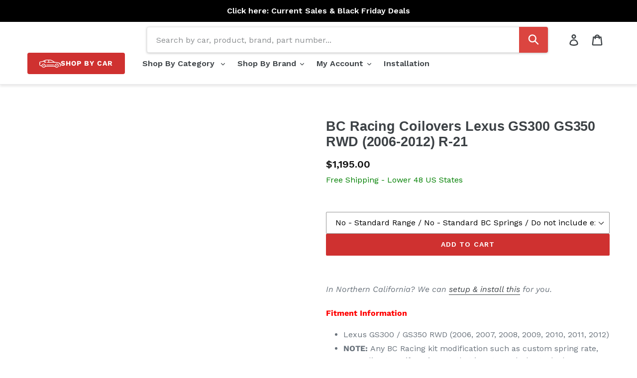

--- FILE ---
content_type: text/html; charset=utf-8
request_url: https://shop.redline360.com/products/bc-racing-coilovers-lexus-gs300-gs350-rwd-2006-2012-r-21
body_size: 63792
content:
<!doctype html>
<!--[if IE 9]> <html class="ie9 no-js" lang="en"> <![endif]-->
<!--[if (gt IE 9)|!(IE)]><!--> <html class="no-js" lang="en"> <!--<![endif]-->
<head>
    

    
    

    
    

    
    

    
    


    
    


    <meta name="seomaster" content="true"/>



  



  <!-- Google Tag Manager -->
<script>(function(w,d,s,l,i){w[l]=w[l]||[];w[l].push({'gtm.start':
new Date().getTime(),event:'gtm.js'});var f=d.getElementsByTagName(s)[0],
j=d.createElement(s),dl=l!='dataLayer'?'&l='+l:'';j.async=true;j.src=
'https://www.googletagmanager.com/gtm.js?id='+i+dl;f.parentNode.insertBefore(j,f);
})(window,document,'script','dataLayer','GTM-MWLP4WP');</script>
  
  

<!-- End Google Tag Manager -->
  
<meta name="google-site-verification" content="zQdwv5XsB5JGyoQcTPIZ_RYSFWPQm9IFhu_W_dGT6wE" />

  <script src="https://www.googleoptimize.com/optimize.js?id=OPT-NSCRXSZ"></script>
  
  <meta charset="utf-8">
  <meta http-equiv="X-UA-Compatible" content="IE=edge,chrome=1">
  <meta name="viewport" content="width=device-width,initial-scale=1">
  <meta name="theme-color" content="#cf3130">
  <link rel="canonical" href="https://shop.redline360.com/products/bc-racing-coilovers-lexus-gs300-gs350-rwd-2006-2012-r-21">
<link rel="preconnect" href="https://fonts.googleapis.com">
<link rel="preconnect" href="https://fonts.gstatic.com" crossorigin>
<link href="https://fonts.googleapis.com/css2?family=Work+Sans:wght@400;600&display=swap" rel="stylesheet">


<link rel="shortcut icon" href="//shop.redline360.com/cdn/shop/files/favicon-r360_32x32.jpg?v=1758134373" type="image/png">
    <script src="//shop.redline360.com/cdn/shop/t/49/assets/prefetch.js?v=53804575257766665831747674521" type="text/javascript"></script>
    

  
  
  
    
  
    
  
    
  
    
  
    
  
    
  
    
  
    
  
    
  
    
  
    
  
    
  
    
  
    
  
    
  
    
  
    
  
    
  
    
  
    
  
    
  
    
  
    
  
    
  
    
  
    
  
    
  
    
  
    
  
    
  
  <title>BC Racing Coilovers Lexus GS300 GS350 RWD (2006-2012) R-21</title><meta name="description" content="Fitment Information Lexus GS300 / GS350 RWD (2006, 2007, 2008, 2009, 2010, 2011, 2012) NOTE: Any BC Racing kit modification such as custom spring rate, upgrading to swift springs or that is not regularly stocked as an extreme low kit will require an additional $150 invoiced to you by our orders team after you place you"><!-- /snippets/social-meta-tags.liquid -->




<meta property="og:site_name" content="Redline360">
<meta property="og:url" content="https://shop.redline360.com/products/bc-racing-coilovers-lexus-gs300-gs350-rwd-2006-2012-r-21">
<meta property="og:title" content="BC Racing Coilovers Lexus GS300 GS350 RWD (2006-2012) R-21">
<meta property="og:type" content="product">
<meta property="og:description" content="Fitment Information Lexus GS300 / GS350 RWD (2006, 2007, 2008, 2009, 2010, 2011, 2012) NOTE: Any BC Racing kit modification such as custom spring rate, upgrading to swift springs or that is not regularly stocked as an extreme low kit will require an additional $150 invoiced to you by our orders team after you place you">

  <meta property="og:price:amount" content="1,195.00">
  <meta property="og:price:currency" content="USD">

<meta property="og:image" content="http://shop.redline360.com/cdn/shop/products/R-21-BR-1_1200x1200.jpg?v=1643147790"><meta property="og:image" content="http://shop.redline360.com/cdn/shop/products/R-21-BR-2_1200x1200.jpg?v=1643147790"><meta property="og:image" content="http://shop.redline360.com/cdn/shop/products/R-21-BR-3_1200x1200.jpg?v=1643147790">
<meta property="og:image:secure_url" content="https://shop.redline360.com/cdn/shop/products/R-21-BR-1_1200x1200.jpg?v=1643147790"><meta property="og:image:secure_url" content="https://shop.redline360.com/cdn/shop/products/R-21-BR-2_1200x1200.jpg?v=1643147790"><meta property="og:image:secure_url" content="https://shop.redline360.com/cdn/shop/products/R-21-BR-3_1200x1200.jpg?v=1643147790">


  <meta name="twitter:site" content="@redline360">

<meta name="twitter:card" content="summary_large_image">
<meta name="twitter:title" content="BC Racing Coilovers Lexus GS300 GS350 RWD (2006-2012) R-21">
<meta name="twitter:description" content="Fitment Information Lexus GS300 / GS350 RWD (2006, 2007, 2008, 2009, 2010, 2011, 2012) NOTE: Any BC Racing kit modification such as custom spring rate, upgrading to swift springs or that is not regularly stocked as an extreme low kit will require an additional $150 invoiced to you by our orders team after you place you">


  <script src="//shop.redline360.com/cdn/shop/t/49/assets/custom-scripts.js?v=926651953360202031757615130" defer></script>
  
  <link href="//shop.redline360.com/cdn/shop/t/49/assets/theme.scss.css?v=6617934091543472441763068635" rel="stylesheet" type="text/css" media="all" />
  <link href="//shop.redline360.com/cdn/shop/t/49/assets/custom-styles.css?v=146329507746827691001760710693" rel="stylesheet" type="text/css" media="all" />
  
  <style>
  shopify-payment-terms {
  margin-top: -15px;
  margin-bottom: 20px;
  font-size: 14px;
  color: #69727b;
  /*letter-spacing: 1px;
   text-transform: uppercase; */
}
    </style>
  

  <script>
    var theme = {
      strings: {
        addToCart: "Add to cart",
        soldOut: "Sold out",
        unavailable: "Unavailable",
        regularPrice: "Regular price",
        sale: "Sale",
        showMore: "Show More",
        showLess: "Show Less",
        addressError: "Error looking up that address",
        addressNoResults: "No results for that address",
        addressQueryLimit: "You have exceeded the Google API usage limit. Consider upgrading to a \u003ca href=\"https:\/\/developers.google.com\/maps\/premium\/usage-limits\"\u003ePremium Plan\u003c\/a\u003e.",
        authError: "There was a problem authenticating your Google Maps account.",
        newWindow: "Opens in a new window.",
        external: "Opens external website.",
        newWindowExternal: "Opens external website in a new window."
      },
      moneyFormat: "${{amount}}"
    }

    document.documentElement.className = document.documentElement.className.replace('no-js', 'js');
  </script>

  <!--[if (lte IE 9) ]><script src="//shop.redline360.com/cdn/shop/t/49/assets/match-media.min.js?v=22265819453975888031747674523" type="text/javascript"></script><![endif]--><!--[if (gt IE 9)|!(IE)]><!--><script src="//shop.redline360.com/cdn/shop/t/49/assets/lazysizes.js?v=68441465964607740661747674522" async="async"></script><!--<![endif]-->
  <!--[if lte IE 9]><script src="//shop.redline360.com/cdn/shop/t/49/assets/lazysizes.min.js?47130"></script><![endif]-->

  <!--[if (gt IE 9)|!(IE)]><!--><script src="//shop.redline360.com/cdn/shop/t/49/assets/vendor.js?v=44582027981988295841747674523" defer="defer"></script><!--<![endif]-->
  <!--[if lte IE 9]><script src="//shop.redline360.com/cdn/shop/t/49/assets/vendor.js?v=44582027981988295841747674523"></script><![endif]-->

  <!--[if (gt IE 9)|!(IE)]><!--><script src="//shop.redline360.com/cdn/shop/t/49/assets/theme.js?v=178252989351008879721747674522" defer="defer"></script><!--<![endif]-->
  <!--[if lte IE 9]><script src="//shop.redline360.com/cdn/shop/t/49/assets/theme.js?v=178252989351008879721747674522"></script><![endif]-->

  
  <link href="//shop.redline360.com/cdn/shop/t/49/assets/overlayscrollbars.css?v=103702109997367858031747674524" rel="stylesheet" type="text/css" media="all" />
  <script async src="//shop.redline360.com/cdn/shop/t/49/assets/overlayscrollbars.browser.es6.min.js?v=48000966700815467461747674524"></script>


  <script src="//searchserverapi.com/widgets/shopify/init.js?a=6Q1z9z8Y3B"></script>

  
    <script>window.performance && window.performance.mark && window.performance.mark('shopify.content_for_header.start');</script><meta id="shopify-digital-wallet" name="shopify-digital-wallet" content="/5802524785/digital_wallets/dialog">
<meta name="shopify-checkout-api-token" content="bf89595079f8635fedf1fd6f192744fa">
<meta id="in-context-paypal-metadata" data-shop-id="5802524785" data-venmo-supported="false" data-environment="production" data-locale="en_US" data-paypal-v4="true" data-currency="USD">
<link rel="alternate" type="application/json+oembed" href="https://shop.redline360.com/products/bc-racing-coilovers-lexus-gs300-gs350-rwd-2006-2012-r-21.oembed">
<script async="async" src="/checkouts/internal/preloads.js?locale=en-US"></script>
<link rel="preconnect" href="https://shop.app" crossorigin="anonymous">
<script async="async" src="https://shop.app/checkouts/internal/preloads.js?locale=en-US&shop_id=5802524785" crossorigin="anonymous"></script>
<script id="apple-pay-shop-capabilities" type="application/json">{"shopId":5802524785,"countryCode":"US","currencyCode":"USD","merchantCapabilities":["supports3DS"],"merchantId":"gid:\/\/shopify\/Shop\/5802524785","merchantName":"Redline360","requiredBillingContactFields":["postalAddress","email","phone"],"requiredShippingContactFields":["postalAddress","email","phone"],"shippingType":"shipping","supportedNetworks":["visa","masterCard","amex","discover","elo","jcb"],"total":{"type":"pending","label":"Redline360","amount":"1.00"},"shopifyPaymentsEnabled":true,"supportsSubscriptions":true}</script>
<script id="shopify-features" type="application/json">{"accessToken":"bf89595079f8635fedf1fd6f192744fa","betas":["rich-media-storefront-analytics"],"domain":"shop.redline360.com","predictiveSearch":true,"shopId":5802524785,"locale":"en"}</script>
<script>var Shopify = Shopify || {};
Shopify.shop = "redline360.myshopify.com";
Shopify.locale = "en";
Shopify.currency = {"active":"USD","rate":"1.0"};
Shopify.country = "US";
Shopify.theme = {"name":"websynn\/main","id":126700683344,"schema_name":"Debut","schema_version":"9.1.0","theme_store_id":null,"role":"main"};
Shopify.theme.handle = "null";
Shopify.theme.style = {"id":null,"handle":null};
Shopify.cdnHost = "shop.redline360.com/cdn";
Shopify.routes = Shopify.routes || {};
Shopify.routes.root = "/";</script>
<script type="module">!function(o){(o.Shopify=o.Shopify||{}).modules=!0}(window);</script>
<script>!function(o){function n(){var o=[];function n(){o.push(Array.prototype.slice.apply(arguments))}return n.q=o,n}var t=o.Shopify=o.Shopify||{};t.loadFeatures=n(),t.autoloadFeatures=n()}(window);</script>
<script>
  window.ShopifyPay = window.ShopifyPay || {};
  window.ShopifyPay.apiHost = "shop.app\/pay";
  window.ShopifyPay.redirectState = null;
</script>
<script id="shop-js-analytics" type="application/json">{"pageType":"product"}</script>
<script defer="defer" async type="module" src="//shop.redline360.com/cdn/shopifycloud/shop-js/modules/v2/client.init-shop-cart-sync_D0dqhulL.en.esm.js"></script>
<script defer="defer" async type="module" src="//shop.redline360.com/cdn/shopifycloud/shop-js/modules/v2/chunk.common_CpVO7qML.esm.js"></script>
<script type="module">
  await import("//shop.redline360.com/cdn/shopifycloud/shop-js/modules/v2/client.init-shop-cart-sync_D0dqhulL.en.esm.js");
await import("//shop.redline360.com/cdn/shopifycloud/shop-js/modules/v2/chunk.common_CpVO7qML.esm.js");

  window.Shopify.SignInWithShop?.initShopCartSync?.({"fedCMEnabled":true,"windoidEnabled":true});

</script>
<script defer="defer" async type="module" src="//shop.redline360.com/cdn/shopifycloud/shop-js/modules/v2/client.payment-terms_BmrqWn8r.en.esm.js"></script>
<script defer="defer" async type="module" src="//shop.redline360.com/cdn/shopifycloud/shop-js/modules/v2/chunk.common_CpVO7qML.esm.js"></script>
<script defer="defer" async type="module" src="//shop.redline360.com/cdn/shopifycloud/shop-js/modules/v2/chunk.modal_DKF6x0Jh.esm.js"></script>
<script type="module">
  await import("//shop.redline360.com/cdn/shopifycloud/shop-js/modules/v2/client.payment-terms_BmrqWn8r.en.esm.js");
await import("//shop.redline360.com/cdn/shopifycloud/shop-js/modules/v2/chunk.common_CpVO7qML.esm.js");
await import("//shop.redline360.com/cdn/shopifycloud/shop-js/modules/v2/chunk.modal_DKF6x0Jh.esm.js");

  
</script>
<script>
  window.Shopify = window.Shopify || {};
  if (!window.Shopify.featureAssets) window.Shopify.featureAssets = {};
  window.Shopify.featureAssets['shop-js'] = {"shop-cart-sync":["modules/v2/client.shop-cart-sync_D9bwt38V.en.esm.js","modules/v2/chunk.common_CpVO7qML.esm.js"],"init-fed-cm":["modules/v2/client.init-fed-cm_BJ8NPuHe.en.esm.js","modules/v2/chunk.common_CpVO7qML.esm.js"],"init-shop-email-lookup-coordinator":["modules/v2/client.init-shop-email-lookup-coordinator_pVrP2-kG.en.esm.js","modules/v2/chunk.common_CpVO7qML.esm.js"],"shop-cash-offers":["modules/v2/client.shop-cash-offers_CNh7FWN-.en.esm.js","modules/v2/chunk.common_CpVO7qML.esm.js","modules/v2/chunk.modal_DKF6x0Jh.esm.js"],"init-shop-cart-sync":["modules/v2/client.init-shop-cart-sync_D0dqhulL.en.esm.js","modules/v2/chunk.common_CpVO7qML.esm.js"],"init-windoid":["modules/v2/client.init-windoid_DaoAelzT.en.esm.js","modules/v2/chunk.common_CpVO7qML.esm.js"],"shop-toast-manager":["modules/v2/client.shop-toast-manager_1DND8Tac.en.esm.js","modules/v2/chunk.common_CpVO7qML.esm.js"],"pay-button":["modules/v2/client.pay-button_CFeQi1r6.en.esm.js","modules/v2/chunk.common_CpVO7qML.esm.js"],"shop-button":["modules/v2/client.shop-button_Ca94MDdQ.en.esm.js","modules/v2/chunk.common_CpVO7qML.esm.js"],"shop-login-button":["modules/v2/client.shop-login-button_DPYNfp1Z.en.esm.js","modules/v2/chunk.common_CpVO7qML.esm.js","modules/v2/chunk.modal_DKF6x0Jh.esm.js"],"avatar":["modules/v2/client.avatar_BTnouDA3.en.esm.js"],"shop-follow-button":["modules/v2/client.shop-follow-button_BMKh4nJE.en.esm.js","modules/v2/chunk.common_CpVO7qML.esm.js","modules/v2/chunk.modal_DKF6x0Jh.esm.js"],"init-customer-accounts-sign-up":["modules/v2/client.init-customer-accounts-sign-up_CJXi5kRN.en.esm.js","modules/v2/client.shop-login-button_DPYNfp1Z.en.esm.js","modules/v2/chunk.common_CpVO7qML.esm.js","modules/v2/chunk.modal_DKF6x0Jh.esm.js"],"init-shop-for-new-customer-accounts":["modules/v2/client.init-shop-for-new-customer-accounts_BoBxkgWu.en.esm.js","modules/v2/client.shop-login-button_DPYNfp1Z.en.esm.js","modules/v2/chunk.common_CpVO7qML.esm.js","modules/v2/chunk.modal_DKF6x0Jh.esm.js"],"init-customer-accounts":["modules/v2/client.init-customer-accounts_DCuDTzpR.en.esm.js","modules/v2/client.shop-login-button_DPYNfp1Z.en.esm.js","modules/v2/chunk.common_CpVO7qML.esm.js","modules/v2/chunk.modal_DKF6x0Jh.esm.js"],"checkout-modal":["modules/v2/client.checkout-modal_U_3e4VxF.en.esm.js","modules/v2/chunk.common_CpVO7qML.esm.js","modules/v2/chunk.modal_DKF6x0Jh.esm.js"],"lead-capture":["modules/v2/client.lead-capture_DEgn0Z8u.en.esm.js","modules/v2/chunk.common_CpVO7qML.esm.js","modules/v2/chunk.modal_DKF6x0Jh.esm.js"],"shop-login":["modules/v2/client.shop-login_CoM5QKZ_.en.esm.js","modules/v2/chunk.common_CpVO7qML.esm.js","modules/v2/chunk.modal_DKF6x0Jh.esm.js"],"payment-terms":["modules/v2/client.payment-terms_BmrqWn8r.en.esm.js","modules/v2/chunk.common_CpVO7qML.esm.js","modules/v2/chunk.modal_DKF6x0Jh.esm.js"]};
</script>
<script>(function() {
  var isLoaded = false;
  function asyncLoad() {
    if (isLoaded) return;
    isLoaded = true;
    var urls = ["https:\/\/services.nofraud.com\/js\/device.js?shop=redline360.myshopify.com","https:\/\/app.tncapp.com\/get_script\/469b3c86367411eb8c74a2bf7583f7b7.js?v=385317\u0026shop=redline360.myshopify.com","\/\/cdn.shopify.com\/proxy\/4896e3fbe829e0cc3cfad0cb842f14beef98d316b8dc640e4bdc4e3f43b8a9eb\/static.cdn.printful.com\/static\/js\/external\/shopify-product-customizer.js?v=0.28\u0026shop=redline360.myshopify.com\u0026sp-cache-control=cHVibGljLCBtYXgtYWdlPTkwMA","https:\/\/searchanise-ef84.kxcdn.com\/widgets\/shopify\/init.js?a=6Q1z9z8Y3B\u0026shop=redline360.myshopify.com"];
    for (var i = 0; i < urls.length; i++) {
      var s = document.createElement('script');
      s.type = 'text/javascript';
      s.async = true;
      s.src = urls[i];
      var x = document.getElementsByTagName('script')[0];
      x.parentNode.insertBefore(s, x);
    }
  };
  if(window.attachEvent) {
    window.attachEvent('onload', asyncLoad);
  } else {
    window.addEventListener('load', asyncLoad, false);
  }
})();</script>
<script id="__st">var __st={"a":5802524785,"offset":-28800,"reqid":"fecfe2ce-565a-4642-a764-5e7f28720494-1764004996","pageurl":"shop.redline360.com\/products\/bc-racing-coilovers-lexus-gs300-gs350-rwd-2006-2012-r-21","u":"42eb09304453","p":"product","rtyp":"product","rid":3609394708560};</script>
<script>window.ShopifyPaypalV4VisibilityTracking = true;</script>
<script id="captcha-bootstrap">!function(){'use strict';const t='contact',e='account',n='new_comment',o=[[t,t],['blogs',n],['comments',n],[t,'customer']],c=[[e,'customer_login'],[e,'guest_login'],[e,'recover_customer_password'],[e,'create_customer']],r=t=>t.map((([t,e])=>`form[action*='/${t}']:not([data-nocaptcha='true']) input[name='form_type'][value='${e}']`)).join(','),a=t=>()=>t?[...document.querySelectorAll(t)].map((t=>t.form)):[];function s(){const t=[...o],e=r(t);return a(e)}const i='password',u='form_key',d=['recaptcha-v3-token','g-recaptcha-response','h-captcha-response',i],f=()=>{try{return window.sessionStorage}catch{return}},m='__shopify_v',_=t=>t.elements[u];function p(t,e,n=!1){try{const o=window.sessionStorage,c=JSON.parse(o.getItem(e)),{data:r}=function(t){const{data:e,action:n}=t;return t[m]||n?{data:e,action:n}:{data:t,action:n}}(c);for(const[e,n]of Object.entries(r))t.elements[e]&&(t.elements[e].value=n);n&&o.removeItem(e)}catch(o){console.error('form repopulation failed',{error:o})}}const l='form_type',E='cptcha';function T(t){t.dataset[E]=!0}const w=window,h=w.document,L='Shopify',v='ce_forms',y='captcha';let A=!1;((t,e)=>{const n=(g='f06e6c50-85a8-45c8-87d0-21a2b65856fe',I='https://cdn.shopify.com/shopifycloud/storefront-forms-hcaptcha/ce_storefront_forms_captcha_hcaptcha.v1.5.2.iife.js',D={infoText:'Protected by hCaptcha',privacyText:'Privacy',termsText:'Terms'},(t,e,n)=>{const o=w[L][v],c=o.bindForm;if(c)return c(t,g,e,D).then(n);var r;o.q.push([[t,g,e,D],n]),r=I,A||(h.body.append(Object.assign(h.createElement('script'),{id:'captcha-provider',async:!0,src:r})),A=!0)});var g,I,D;w[L]=w[L]||{},w[L][v]=w[L][v]||{},w[L][v].q=[],w[L][y]=w[L][y]||{},w[L][y].protect=function(t,e){n(t,void 0,e),T(t)},Object.freeze(w[L][y]),function(t,e,n,w,h,L){const[v,y,A,g]=function(t,e,n){const i=e?o:[],u=t?c:[],d=[...i,...u],f=r(d),m=r(i),_=r(d.filter((([t,e])=>n.includes(e))));return[a(f),a(m),a(_),s()]}(w,h,L),I=t=>{const e=t.target;return e instanceof HTMLFormElement?e:e&&e.form},D=t=>v().includes(t);t.addEventListener('submit',(t=>{const e=I(t);if(!e)return;const n=D(e)&&!e.dataset.hcaptchaBound&&!e.dataset.recaptchaBound,o=_(e),c=g().includes(e)&&(!o||!o.value);(n||c)&&t.preventDefault(),c&&!n&&(function(t){try{if(!f())return;!function(t){const e=f();if(!e)return;const n=_(t);if(!n)return;const o=n.value;o&&e.removeItem(o)}(t);const e=Array.from(Array(32),(()=>Math.random().toString(36)[2])).join('');!function(t,e){_(t)||t.append(Object.assign(document.createElement('input'),{type:'hidden',name:u})),t.elements[u].value=e}(t,e),function(t,e){const n=f();if(!n)return;const o=[...t.querySelectorAll(`input[type='${i}']`)].map((({name:t})=>t)),c=[...d,...o],r={};for(const[a,s]of new FormData(t).entries())c.includes(a)||(r[a]=s);n.setItem(e,JSON.stringify({[m]:1,action:t.action,data:r}))}(t,e)}catch(e){console.error('failed to persist form',e)}}(e),e.submit())}));const S=(t,e)=>{t&&!t.dataset[E]&&(n(t,e.some((e=>e===t))),T(t))};for(const o of['focusin','change'])t.addEventListener(o,(t=>{const e=I(t);D(e)&&S(e,y())}));const B=e.get('form_key'),M=e.get(l),P=B&&M;t.addEventListener('DOMContentLoaded',(()=>{const t=y();if(P)for(const e of t)e.elements[l].value===M&&p(e,B);[...new Set([...A(),...v().filter((t=>'true'===t.dataset.shopifyCaptcha))])].forEach((e=>S(e,t)))}))}(h,new URLSearchParams(w.location.search),n,t,e,['guest_login'])})(!0,!0)}();</script>
<script integrity="sha256-52AcMU7V7pcBOXWImdc/TAGTFKeNjmkeM1Pvks/DTgc=" data-source-attribution="shopify.loadfeatures" defer="defer" src="//shop.redline360.com/cdn/shopifycloud/storefront/assets/storefront/load_feature-81c60534.js" crossorigin="anonymous"></script>
<script crossorigin="anonymous" defer="defer" src="//shop.redline360.com/cdn/shopifycloud/storefront/assets/shopify_pay/storefront-65b4c6d7.js?v=20250812"></script>
<script data-source-attribution="shopify.dynamic_checkout.dynamic.init">var Shopify=Shopify||{};Shopify.PaymentButton=Shopify.PaymentButton||{isStorefrontPortableWallets:!0,init:function(){window.Shopify.PaymentButton.init=function(){};var t=document.createElement("script");t.src="https://shop.redline360.com/cdn/shopifycloud/portable-wallets/latest/portable-wallets.en.js",t.type="module",document.head.appendChild(t)}};
</script>
<script data-source-attribution="shopify.dynamic_checkout.buyer_consent">
  function portableWalletsHideBuyerConsent(e){var t=document.getElementById("shopify-buyer-consent"),n=document.getElementById("shopify-subscription-policy-button");t&&n&&(t.classList.add("hidden"),t.setAttribute("aria-hidden","true"),n.removeEventListener("click",e))}function portableWalletsShowBuyerConsent(e){var t=document.getElementById("shopify-buyer-consent"),n=document.getElementById("shopify-subscription-policy-button");t&&n&&(t.classList.remove("hidden"),t.removeAttribute("aria-hidden"),n.addEventListener("click",e))}window.Shopify?.PaymentButton&&(window.Shopify.PaymentButton.hideBuyerConsent=portableWalletsHideBuyerConsent,window.Shopify.PaymentButton.showBuyerConsent=portableWalletsShowBuyerConsent);
</script>
<script data-source-attribution="shopify.dynamic_checkout.cart.bootstrap">document.addEventListener("DOMContentLoaded",(function(){function t(){return document.querySelector("shopify-accelerated-checkout-cart, shopify-accelerated-checkout")}if(t())Shopify.PaymentButton.init();else{new MutationObserver((function(e,n){t()&&(Shopify.PaymentButton.init(),n.disconnect())})).observe(document.body,{childList:!0,subtree:!0})}}));
</script>
<link id="shopify-accelerated-checkout-styles" rel="stylesheet" media="screen" href="https://shop.redline360.com/cdn/shopifycloud/portable-wallets/latest/accelerated-checkout-backwards-compat.css" crossorigin="anonymous">
<style id="shopify-accelerated-checkout-cart">
        #shopify-buyer-consent {
  margin-top: 1em;
  display: inline-block;
  width: 100%;
}

#shopify-buyer-consent.hidden {
  display: none;
}

#shopify-subscription-policy-button {
  background: none;
  border: none;
  padding: 0;
  text-decoration: underline;
  font-size: inherit;
  cursor: pointer;
}

#shopify-subscription-policy-button::before {
  box-shadow: none;
}

      </style>

<script>window.performance && window.performance.mark && window.performance.mark('shopify.content_for_header.end');</script>


  
  
  <!-- Taboola Pixel Code -->
  <script type='text/javascript'>
    window._tfa = window._tfa || [];
    window._tfa.push({notify: 'event', name: 'page_view', id: 1360049});
    !function (t, f, a, x) {
      if (!document.getElementById(x)) {
        t.async = 1;t.src = a;t.id=x;f.parentNode.insertBefore(t, f);
      }
    }(document.createElement('script'),
      document.getElementsByTagName('script')[0],
      '//cdn.taboola.com/libtrc/unip/1360049/tfa.js',
      'tb_tfa_script');
  </script>
  <noscript>
    <img src='https://trc.taboola.com/1360049/log/3/unip?en=page_view'
         width='0' height='0' style='display:none' />
  </noscript>
  <!-- End of Taboola Pixel Code -->

  <!-- Affirm -->
<script>
_affirm_config = {
   public_api_key:  "VMH34EJN72HGNZKC",
   script:          "https://cdn1.affirm.com/js/v2/affirm.js",
   session_id:      "YOUR_VISITOR_SESSION_ID"
};
(function(l,g,m,e,a,f,b){var d,c=l[m]||{},h=document.createElement(f),n=document.getElementsByTagName(f)[0],k=function(a,b,c){return function(){a[b]._.push([c,arguments])}};c[e]=k(c,e,"set");d=c[e];c[a]={};c[a]._=[];d._=[];c[a][b]=k(c,a,b);a=0;for(b="set add save post open empty reset on off trigger ready setProduct".split(" ");a<b.length;a++)d[b[a]]=k(c,e,b[a]);a=0;for(b=["get","token","url","items"];a<b.length;a++)d[b[a]]=function(){};h.async=!0;h.src=g[f];n.parentNode.insertBefore(h,n);delete g[f];d(g);l[m]=c})(window,_affirm_config,"affirm","checkout","ui","script","ready");
// Use your live public API Key and https://cdn1.affirm.com/js/v2/affirm.js script to point to Affirm production environment.
</script>
<!-- End Affirm -->
  
  
<!--begin-bc-sf-filter-css-->
  
<!--end-bc-sf-filter-css-->
  
  
  <meta name="msvalidate.01" content="5915AA6385D1B47FA2B2DA8CD78AE6A0" />
  <meta name="facebook-domain-verification" content="qwfucddov3l87rkm2j23axmugmlu2d" />
  
	

  <!-- Extend -- Load Extend SDK Configuration script -->
  <!-- Extend - Add necessary SDK script tags and configure the store -->
<script src='https://sdk.helloextend.com/extend-sdk-client/v1/extend-sdk-client.min.js' defer='defer'></script>
<script src='https://sdk.helloextend.com/extend-sdk-client-shopify-addon/v1/extend-sdk-client-shopify-addon.min.js'
    defer='defer'></script>

<script>
    window.addEventListener('DOMContentLoaded', function () {
        window.Extend.config({ storeId: '121b9667-699c-49b9-aa0e-e84497b5d35d', environment: 'production' });
        window.Extend.integration = {};

        // Extend - Analytics and writeLogs boolean
        window.Extend.integration.analytics = true;

        // Set to true while developing integration for better debugging - Be sure to set to false before going live
        window.Extend.integration.writeLogs = false;

        // Extend - QA Cypress booleans
        window.Extend.integration.isExtendPdpOfferEnabled = true;
        window.Extend.integration.isExtendOfferModalEnabled = true;
        window.Extend.integration.isExtendMainCartOfferEnabled = true;

        // Extend - QA Cypress SP booleans
        window.Extend.integration.isShippingProtectionEnabled = false;
        window.Extend.integration.isSpCheckOutExt = false;
        window.Extend.integration.isShippingProtectionOptOut = true;
        window.Extend.integration.isShippingProtectionOnMainCart = false;


        // Only defines utils if Extend and ExtendShopify is defined
        if (window.Extend && window.ExtendShopify) {
            const extendUtils = {

                /*
                * takes in object and logs it if writeLogs is true
                * @param {object} objToLog will be an object of information to log 
                */
                logger: (objToLog) => {
                    try {
                        if (Extend.integration.writeLogs) {
                            console.log("EXTEND: ", objToLog);
                        }
                    } catch (error) {
                        console.warn("EXTEND: " + error);
                    }
                }
            };
            window.Extend.integration.utils = extendUtils;
        }
    })
</script>

<!-- Extend - Render aftermarket integration snippet -->
<script>
    window.addEventListener('DOMContentLoaded', function () {
        if (window.Extend && window.ExtendShopify && window.Shopify && window.Shopify.currency && window.Shopify.currency.active === 'USD') {
            try {
                // Get params from URL
                const params = (new URL(document.location)).searchParams;

                // Check if leadToken or leadtoken is in the URL
                let leadToken = params.get('leadToken')
                    ? params.get('leadToken')
                    : params.get('leadtoken');

                if (leadToken) {
                    Extend.aftermarketModal.open({
                        leadToken: leadToken,
                        onClose: function (plan, product, quantity) {
                            if (plan && product) {
                                ExtendShopify.addPlanToCart({
                                    plan: plan,
                                    product: product,
                                    leadToken: leadToken,
                                    quantity: quantity || 1
                                }, function () {
                                    window.location = '/cart'
                                })
                            }
                        }
                    });
                }
            } catch (error) {
                console.error("EXTEND: " + error);
            }
        }
    });
</script>
<!-- Extend - Render analytics -->
<script>

    // run scripts on DOMContentLoaded to avoid affecting site load time
    window.addEventListener('DOMContentLoaded', function () {

        // Only run ajax integration if Extend and ExtendShopify is defined, the currency is set to USD and analytics are enabled
        if (window.Extend && window.ExtendShopify && Extend.integration.analytics && window.Shopify && window.Shopify.currency && window.Shopify.currency.active === 'USD') {

            /***********************/
            /* util functions      */
            /***********************/

            // getPlanId - Takes in the cart and a product ID and returns the plan ID for that product
            function getPlanId(cart, productId) {
                let planId;
                cart.items.forEach(function (item) {
                    if (item.properties.Ref && item.properties.Ref === productId)
                        planId = item.sku.toString();

                })
                return planId
            }

            /***********************/
            /* end util functions  */
            /***********************/

            // productAnalytics() - Takes in the product ID and quantity at the time it is added to the cart
            let productAnalytics = function (prodId, prodQty) {
                if (prodId) {
                    if (!prodQty)
                        prodQty = 1;

                    Extend.trackProductAddedToCart({ productId: prodId.toString(), productQuantity: parseInt(prodQty) });
                } else {
                    console.warn("Extend: Product id is " + prodId)
                }
            }

            // cartAnalytics() - Takes in the oldCart and the newCart at a point where the cart updates
            let cartAnalytics = function (oldCart, newCart) {
                try {
                    //if there is an old or new cart with items. 
                    if (oldCart && newCart && oldCart.items && newCart.items) {
                        // Triggers if an item has been removed
                        if (oldCart.items.length > newCart.items.length) {
                            oldCart.items.forEach(function (currentItem) {
                                let productFound = false
                                newCart.items.forEach(function (currentNewItem) {
                                    if (currentItem.id == currentNewItem.id) {
                                        productFound = true
                                    }
                                })

                                // making sdk call of which product was removed from cart
                                if (productFound === false) {
                                    if (currentItem.vendor === 'Extend' && currentItem && currentItem.sku && currentItem.properties.Ref) {
                                        Extend.trackOfferRemovedFromCart({ productId: currentItem.properties.Ref.toString(), planId: currentItem.sku.toString() });
                                    } else if (currentItem.id) {
                                        Extend.trackProductRemovedFromCart({ productId: currentItem.id.toString() })
                                    }
                                }
                            })

                            // Triggers if an item quantity has changed
                        } else if (oldCart.item_count != newCart.item_count) {
                            oldCart.items.forEach(function (currentItem) {
                                newCart.items.forEach(function (currentNewItem) {

                                    // Runs when the updated item is found if its not an Extend warranty
                                    if (currentItem.id == currentNewItem.id && currentItem.quantity != currentNewItem.quantity && currentItem.vendor != 'Extend') {
                                        if (currentItem.id && currentNewItem.quantity && ExtendShopify.warrantyAlreadyInCart(currentItem.id.toString(), oldCart.items)) { // Gets the associated plan ID using the product ID
                                            let planId = getPlanId(newCart, currentItem.id.toString())

                                            // Product has warranty in cart
                                            Extend.trackOfferUpdated({
                                                productId: currentItem.id.toString(),
                                                planId: planId,
                                                updates: {
                                                    warrantyQuantity: parseInt(currentNewItem.quantity),
                                                    productQuantity: parseInt(currentNewItem.quantity)
                                                }
                                            });
                                        } else if (currentItem.id && currentNewItem.quantity) { // Product has no warranty in cart
                                            Extend.trackProductUpdated({
                                                productId: currentItem.id.toString(),
                                                updates: {
                                                    productQuantity: parseInt(currentNewItem.quantity)
                                                }
                                            });
                                        }
                                    }
                                })
                            })
                        }
                    } else {
                        console.warn("EXTEND: corrupt cart objects");
                    }
                } catch (error) {
                    console.error("EXTEND: " + error);
                }
            }

            window.Extend.integration.productAnalytics = productAnalytics;
            window.Extend.integration.cartAnalytics = cartAnalytics;

        }
    }) 
</script>
  <!-- Extend -- End Extend code -->

<link rel="stylesheet" href="https://d1639lhkj5l89m.cloudfront.net/css/refer-customer/cdn/refer-customer.css">



  


<script>
    
    
    
    
    var gsf_conversion_data = {page_type : 'product', event : 'view_item', data : {product_data : [{variant_id : 40564119273552, product_id : 3609394708560, name : "BC Racing Coilovers Lexus GS300 GS350 RWD (2006-2012) R-21", price : "1195.00", currency : "USD", sku : "R-21", brand : "BC Racing", variant : "No - Standard Range / No - Standard BC Springs / Do not include extenders", category : "Coilovers", quantity : "998" }], total_price : "1195.00", shop_currency : "USD"}};
    
</script>

  







  


  
    
<!-- BEGIN app block: shopify://apps/triplewhale/blocks/triple_pixel_snippet/483d496b-3f1a-4609-aea7-8eee3b6b7a2a --><link rel='preconnect dns-prefetch' href='https://api.config-security.com/' crossorigin />
<link rel='preconnect dns-prefetch' href='https://conf.config-security.com/' crossorigin />
<script>
/* >> TriplePixel :: start*/
window.TriplePixelData={TripleName:"redline360.myshopify.com",ver:"2.16",plat:"SHOPIFY",isHeadless:false,src:'SHOPIFY_EXT',product:{id:"3609394708560",name:`BC Racing Coilovers Lexus GS300 GS350 RWD (2006-2012) R-21`,price:"1,195.00",variant:"40564119273552"},search:"",collection:"",cart:"",template:"product",curr:"USD" || "USD"},function(W,H,A,L,E,_,B,N){function O(U,T,P,H,R){void 0===R&&(R=!1),H=new XMLHttpRequest,P?(H.open("POST",U,!0),H.setRequestHeader("Content-Type","text/plain")):H.open("GET",U,!0),H.send(JSON.stringify(P||{})),H.onreadystatechange=function(){4===H.readyState&&200===H.status?(R=H.responseText,U.includes("/first")?eval(R):P||(N[B]=R)):(299<H.status||H.status<200)&&T&&!R&&(R=!0,O(U,T-1,P))}}if(N=window,!N[H+"sn"]){N[H+"sn"]=1,L=function(){return Date.now().toString(36)+"_"+Math.random().toString(36)};try{A.setItem(H,1+(0|A.getItem(H)||0)),(E=JSON.parse(A.getItem(H+"U")||"[]")).push({u:location.href,r:document.referrer,t:Date.now(),id:L()}),A.setItem(H+"U",JSON.stringify(E))}catch(e){}var i,m,p;A.getItem('"!nC`')||(_=A,A=N,A[H]||(E=A[H]=function(t,e,i){return void 0===i&&(i=[]),"State"==t?E.s:(W=L(),(E._q=E._q||[]).push([W,t,e].concat(i)),W)},E.s="Installed",E._q=[],E.ch=W,B="configSecurityConfModel",N[B]=1,O("https://conf.config-security.com/model",5),i=L(),m=A[atob("c2NyZWVu")],_.setItem("di_pmt_wt",i),p={id:i,action:"profile",avatar:_.getItem("auth-security_rand_salt_"),time:m[atob("d2lkdGg=")]+":"+m[atob("aGVpZ2h0")],host:A.TriplePixelData.TripleName,plat:A.TriplePixelData.plat,url:window.location.href.slice(0,500),ref:document.referrer,ver:A.TriplePixelData.ver},O("https://api.config-security.com/event",5,p),O("https://api.config-security.com/first?host=".concat(p.host,"&plat=").concat(p.plat),5)))}}("","TriplePixel",localStorage);
/* << TriplePixel :: end*/
</script>



<!-- END app block --><!-- BEGIN app block: shopify://apps/klaviyo-email-marketing-sms/blocks/klaviyo-onsite-embed/2632fe16-c075-4321-a88b-50b567f42507 -->












  <script async src="https://static.klaviyo.com/onsite/js/Ng2WPU/klaviyo.js?company_id=Ng2WPU"></script>
  <script>!function(){if(!window.klaviyo){window._klOnsite=window._klOnsite||[];try{window.klaviyo=new Proxy({},{get:function(n,i){return"push"===i?function(){var n;(n=window._klOnsite).push.apply(n,arguments)}:function(){for(var n=arguments.length,o=new Array(n),w=0;w<n;w++)o[w]=arguments[w];var t="function"==typeof o[o.length-1]?o.pop():void 0,e=new Promise((function(n){window._klOnsite.push([i].concat(o,[function(i){t&&t(i),n(i)}]))}));return e}}})}catch(n){window.klaviyo=window.klaviyo||[],window.klaviyo.push=function(){var n;(n=window._klOnsite).push.apply(n,arguments)}}}}();</script>

  
    <script id="viewed_product">
      if (item == null) {
        var _learnq = _learnq || [];

        var MetafieldReviews = null
        var MetafieldYotpoRating = null
        var MetafieldYotpoCount = null
        var MetafieldLooxRating = null
        var MetafieldLooxCount = null
        var okendoProduct = null
        var okendoProductReviewCount = null
        var okendoProductReviewAverageValue = null
        try {
          // The following fields are used for Customer Hub recently viewed in order to add reviews.
          // This information is not part of __kla_viewed. Instead, it is part of __kla_viewed_reviewed_items
          MetafieldReviews = {};
          MetafieldYotpoRating = null
          MetafieldYotpoCount = null
          MetafieldLooxRating = null
          MetafieldLooxCount = null

          okendoProduct = null
          // If the okendo metafield is not legacy, it will error, which then requires the new json formatted data
          if (okendoProduct && 'error' in okendoProduct) {
            okendoProduct = null
          }
          okendoProductReviewCount = okendoProduct ? okendoProduct.reviewCount : null
          okendoProductReviewAverageValue = okendoProduct ? okendoProduct.reviewAverageValue : null
        } catch (error) {
          console.error('Error in Klaviyo onsite reviews tracking:', error);
        }

        var item = {
          Name: "BC Racing Coilovers Lexus GS300 GS350 RWD (2006-2012) R-21",
          ProductID: 3609394708560,
          Categories: ["All","BC Racing","BC Racing Coilovers","Best selling products","Coilovers","New products"],
          ImageURL: "https://shop.redline360.com/cdn/shop/products/R-21-BR-1_grande.jpg?v=1643147790",
          URL: "https://shop.redline360.com/products/bc-racing-coilovers-lexus-gs300-gs350-rwd-2006-2012-r-21",
          Brand: "BC Racing",
          Price: "$1,195.00",
          Value: "1,195.00",
          CompareAtPrice: "$0.00"
        };
        _learnq.push(['track', 'Viewed Product', item]);
        _learnq.push(['trackViewedItem', {
          Title: item.Name,
          ItemId: item.ProductID,
          Categories: item.Categories,
          ImageUrl: item.ImageURL,
          Url: item.URL,
          Metadata: {
            Brand: item.Brand,
            Price: item.Price,
            Value: item.Value,
            CompareAtPrice: item.CompareAtPrice
          },
          metafields:{
            reviews: MetafieldReviews,
            yotpo:{
              rating: MetafieldYotpoRating,
              count: MetafieldYotpoCount,
            },
            loox:{
              rating: MetafieldLooxRating,
              count: MetafieldLooxCount,
            },
            okendo: {
              rating: okendoProductReviewAverageValue,
              count: okendoProductReviewCount,
            }
          }
        }]);
      }
    </script>
  




  <script>
    window.klaviyoReviewsProductDesignMode = false
  </script>







<!-- END app block --><!-- BEGIN app block: shopify://apps/tipo-related-products/blocks/app-embed/75cf2d86-3988-45e7-8f28-ada23c99704f --><script type="text/javascript">
  
    
    
    var Globo = Globo || {};
    window.Globo.RelatedProducts = window.Globo.RelatedProducts || {}; window.moneyFormat = "${{amount}}"; window.shopCurrency = "USD";
    window.globoRelatedProductsConfig = {
      __webpack_public_path__ : "https://cdn.shopify.com/extensions/019a6293-eea2-75db-9d64-cc7878a1288f/related-test-cli3-121/assets/", apiUrl: "https://related-products.globo.io/api", alternateApiUrl: "https://related-products.globo.io",
      shop: "redline360.myshopify.com", domain: "shop.redline360.com",themeOs20: true, page: 'product',
      customer:null,
      urls:  { search: "\/search", collection: "\/collections" },
      translation: {"add_to_cart":"Add to cart","added_to_cart":"Added to cart","add_selected_to_cart":"Add selected to cart","added_selected_to_cart":"Added selected to cart","sale":"Sale","total_price":"Total price:","this_item":"This item:","sold_out":"Sold out"},
      settings: {"redirect":true,"new_tab":false,"image_ratio":"350:350","discount":{"enable":false,"condition":"any","type":"percentage","value":10}},
      boughtTogetherIds: {},
      trendingProducts: [2405687099472,2469405851728,6682830340176,1760156778609,7091569229904,6713783222352,7242285842512,6839033725008,1807794733169,1896810971249,6907312144464,6541895762000,6590976098384,4469785722960,6571602313296,3641417531472,6557009838160,6652020752464,6717476700240,6594980511824,7224151015504,4419948150864,4825214058576,1898022371441,6839033757776,4435642974288,6581778481232,7159433068624,1820867133553,6827450597456,6542178451536,7141644402768,4653844430928,2404344135760,2531959570512,4474779697232,6587154006096,4369151361104,6682830372944,6613211742288,6701338984528,2397252845648,6566926483536,2413674692688,6776430264400,6790180143184,6852529422416,1766144540785,4469798830160,6934556049488],
      productBoughtTogether: {"type":"product_bought_together","enable":true,"title":{"text":"Frequently bought together","color":"#212121","fontSize":"16","align":"left"},"limit":10,"maxWidth":1170,"conditions":[{"id":"bought_together","name":"Bought together","status":0},{"id":"manual","name":"Manual","status":1},{"id":"vendor","name":"Same current product vendor","status":0,"type":"same"},{"id":"type","name":"Same current product type","position":3,"status":0,"type":"same"},{"id":"collection","name":"Same current product collection","status":0,"type":"same"},{"id":"tags","name":"Same current product tags","status":0,"type":"same"},{"id":"global","name":"Products Tagged By \"Recommendation\"","status":0}],"template":{"id":"2","elements":["saleLabel","price","addToCartBtn","variantSelector"],"productTitle":{"fontSize":"15","color":"#212121"},"productPrice":{"fontSize":"14","color":"#212121"},"productOldPrice":{"fontSize":16,"color":"#919191"},"button":{"fontSize":"14","color":"#ffffff","backgroundColor":"#212121"},"saleLabel":{"color":"#fff","backgroundColor":"#c00000"},"this_item":true,"selected":true},"random":false,"subtitle":{"text":null,"color":"#000000","fontSize":"14"},"selected":true,"discount":true},
      productRelated: {"type":"product_related","enable":true,"title":{"text":"Related Products","color":"#212121","fontSize":"16","align":"left"},"limit":20,"maxWidth":1170,"conditions":[{"id":"manual","name":"Manual","status":0},{"id":"bought_together","name":"Bought together","status":0},{"id":"vendor","name":"Same current product vendor","status":0,"type":"same"},{"id":"type","name":"Same current product type","position":3,"status":0,"type":"same"},{"id":"collection","name":"Same current product collection","status":0,"type":"same"},{"id":"tags","name":"Same current product tags","status":1,"type":"same"},{"id":"global","name":"Products Tagged By \"Recommendation\"","status":0}],"template":{"id":"1","elements":["price",null,null,"saleLabel"],"productTitle":{"fontSize":"15","color":"#212121"},"productPrice":{"fontSize":"15","color":"#212121"},"productOldPrice":{"fontSize":"15","color":"#919191"},"button":{"fontSize":"13","color":"#ffffff","backgroundColor":"#212121"},"saleLabel":{"color":"#fff","backgroundColor":"#c00000"}},"random":false,"subtitle":{"text":null,"color":"#000000","fontSize":"14"},"selected":true,"discount":true},
      cart: {"type":"cart","enable":false,"title":{"text":"Related products","color":"#212121","fontSize":"20","align":"left"},"limit":10,"maxWidth":1170,"conditions":[{"id":"manual","name":"Manual","status":1},{"id":"bought_together","name":"Bought together","status":0},{"id":"tags","name":"Same current product tags","status":0,"type":"same"},{"id":"global","name":"Products Tagged By \"Recommendation\"","status":0}],"template":{"id":"3","elements":["price","addToCartBtn","variantSelector","saleLabel"],"productTitle":{"fontSize":"14","color":"#212121"},"productPrice":{"fontSize":"14","color":"#212121"},"productOldPrice":{"fontSize":16,"color":"#919191"},"button":{"fontSize":"15","color":"#ffffff","backgroundColor":"#212121"},"saleLabel":{"color":"#fff","backgroundColor":"#c00000"}},"random":false,"subtitle":{"text":null,"color":"#000000","fontSize":18},"selected":true,"discount":true},
      basis_collection_handle: 'globo_basis_collection',
      widgets: [{"id":7953,"title":{"trans":[],"text":null,"color":"#3d4246","fontSize":"20","align":"center"},"subtitle":{"trans":[],"text":null,"color":"#69727b","fontSize":"14"},"when":null,"conditions":{"type":["newest"],"condition":null},"template":{"id":"1","elements":["price",null,null,"saleLabel","customCarousel"],"productTitle":{"fontSize":"15","color":"#3d4246"},"productPrice":{"fontSize":"15","color":"#69727b"},"productOldPrice":{"fontSize":"15","color":"#69727b"},"button":{"fontSize":"13","color":"#fff","backgroundColor":"#000000"},"saleLabel":{"color":"#fff","backgroundColor":"#557b97"},"selected":true,"this_item":true,"customCarousel":{"large":"4","small":"4","tablet":"4","mobile":"2"}},"positions":["collection_bottom"],"maxWidth":1170,"limit":4,"random":0,"discount":0,"sort":0,"enable":0,"type":"widget"}],
      offers: [{"id":2418,"type":"in_cart","title":{"trans":[],"text":null,"color":"#606060","fontSize":"14","align":"left"},"subtitle":{"trans":[],"text":null,"color":"#212121","fontSize":"14"},"when":{"type":"all_product","datas":{"products":[],"collections":[]}},"conditions":{"type":"automated","datas":{"products":[],"collections":[]}},"template":{"id":"1","this_item":false,"default_checked":true,"elements":["price","addToCartBtn","variantSelector","saleLabel"],"productTitle":{"fontSize":"14","color":"#212121"},"productPrice":{"fontSize":"15","color":"#212121"},"productOldPrice":{"fontSize":"13","color":"#919191"},"button":{"fontSize":"14","color":"#ffffff","backgroundColor":"#212121"},"saleLabel":{"color":"#ffffff","backgroundColor":"#c00000"}},"positions":[],"maxWidth":433,"limit":1,"random":1,"discount":0,"discountdata":{"type":"percentage","value":"0"},"sort":0,"enable":0,"created_at":"2025-04-28 14:30:35","updated_at":"2025-05-23 09:49:24"}],
      view_name: 'globo.alsobought', cart_properties_name: '_bundle', upsell_properties_name: '_upsell_bundle',
      discounted_ids: [],discount_min_amount: 0,offerdiscounted_ids: [],offerdiscount_min_amount: 0,data: { ids: ["3609394708560"],handles: ["bc-racing-coilovers-lexus-gs300-gs350-rwd-2006-2012-r-21"], title : "BC Racing Coilovers Lexus GS300 GS350 RWD (2006-2012) R-21", vendors: ["BC Racing"], types: ["Coilovers"], tags: ["BC Racing BR Type Coilovers","BC Racing Coilovers","Lexus GS300 Parts","Lexus GS350 Parts"], collections: [] },
        
        product: {id: "3609394708560", title: "BC Racing Coilovers Lexus GS300 GS350 RWD (2006-2012) R-21", handle: "bc-racing-coilovers-lexus-gs300-gs350-rwd-2006-2012-r-21", price: 119500, compare_at_price: null, images: ["//shop.redline360.com/cdn/shop/products/R-21-BR-1.jpg?v=1643147790"], variants: [{"id":40564119273552,"title":"No - Standard Range \/ No - Standard BC Springs \/ Do not include extenders","option1":"No - Standard Range","option2":"No - Standard BC Springs","option3":"Do not include extenders","sku":"R-21","requires_shipping":true,"taxable":true,"featured_image":null,"available":true,"name":"BC Racing Coilovers Lexus GS300 GS350 RWD (2006-2012) R-21 - No - Standard Range \/ No - Standard BC Springs \/ Do not include extenders","public_title":"No - Standard Range \/ No - Standard BC Springs \/ Do not include extenders","options":["No - Standard Range","No - Standard BC Springs","Do not include extenders"],"price":119500,"weight":45,"compare_at_price":null,"inventory_management":"shopify","barcode":"","requires_selling_plan":false,"selling_plan_allocations":[],"quantity_rule":{"min":1,"max":null,"increment":1}},{"id":40564119797840,"title":"No - Standard Range \/ No - Standard BC Springs \/ Include extenders","option1":"No - Standard Range","option2":"No - Standard BC Springs","option3":"Include extenders","sku":"R-21-EXT","requires_shipping":true,"taxable":true,"featured_image":null,"available":true,"name":"BC Racing Coilovers Lexus GS300 GS350 RWD (2006-2012) R-21 - No - Standard Range \/ No - Standard BC Springs \/ Include extenders","public_title":"No - Standard Range \/ No - Standard BC Springs \/ Include extenders","options":["No - Standard Range","No - Standard BC Springs","Include extenders"],"price":123495,"weight":45,"compare_at_price":null,"inventory_management":"shopify","barcode":"","requires_selling_plan":false,"selling_plan_allocations":[],"quantity_rule":{"min":1,"max":null,"increment":1}},{"id":40564119470160,"title":"No - Standard Range \/ Yes - Swift Springs \/ Do not include extenders","option1":"No - Standard Range","option2":"Yes - Swift Springs","option3":"Do not include extenders","sku":"R-21-S","requires_shipping":true,"taxable":true,"featured_image":null,"available":true,"name":"BC Racing Coilovers Lexus GS300 GS350 RWD (2006-2012) R-21 - No - Standard Range \/ Yes - Swift Springs \/ Do not include extenders","public_title":"No - Standard Range \/ Yes - Swift Springs \/ Do not include extenders","options":["No - Standard Range","Yes - Swift Springs","Do not include extenders"],"price":161500,"weight":45,"compare_at_price":null,"inventory_management":"shopify","barcode":"","requires_selling_plan":false,"selling_plan_allocations":[],"quantity_rule":{"min":1,"max":null,"increment":1}},{"id":40564119830608,"title":"No - Standard Range \/ Yes - Swift Springs \/ Include extenders","option1":"No - Standard Range","option2":"Yes - Swift Springs","option3":"Include extenders","sku":"R-21-EXT-S","requires_shipping":true,"taxable":true,"featured_image":null,"available":true,"name":"BC Racing Coilovers Lexus GS300 GS350 RWD (2006-2012) R-21 - No - Standard Range \/ Yes - Swift Springs \/ Include extenders","public_title":"No - Standard Range \/ Yes - Swift Springs \/ Include extenders","options":["No - Standard Range","Yes - Swift Springs","Include extenders"],"price":165495,"weight":45,"compare_at_price":null,"inventory_management":"shopify","barcode":"","requires_selling_plan":false,"selling_plan_allocations":[],"quantity_rule":{"min":1,"max":null,"increment":1}},{"id":40564119306320,"title":"Yes - Extreme Low \/ No - Standard BC Springs \/ Do not include extenders","option1":"Yes - Extreme Low","option2":"No - Standard BC Springs","option3":"Do not include extenders","sku":"R-21","requires_shipping":true,"taxable":true,"featured_image":null,"available":true,"name":"BC Racing Coilovers Lexus GS300 GS350 RWD (2006-2012) R-21 - Yes - Extreme Low \/ No - Standard BC Springs \/ Do not include extenders","public_title":"Yes - Extreme Low \/ No - Standard BC Springs \/ Do not include extenders","options":["Yes - Extreme Low","No - Standard BC Springs","Do not include extenders"],"price":119500,"weight":45,"compare_at_price":null,"inventory_management":"shopify","barcode":"","requires_selling_plan":false,"selling_plan_allocations":[],"quantity_rule":{"min":1,"max":null,"increment":1}},{"id":40564119863376,"title":"Yes - Extreme Low \/ No - Standard BC Springs \/ Include extenders","option1":"Yes - Extreme Low","option2":"No - Standard BC Springs","option3":"Include extenders","sku":"R-21E-EXT","requires_shipping":true,"taxable":true,"featured_image":null,"available":true,"name":"BC Racing Coilovers Lexus GS300 GS350 RWD (2006-2012) R-21 - Yes - Extreme Low \/ No - Standard BC Springs \/ Include extenders","public_title":"Yes - Extreme Low \/ No - Standard BC Springs \/ Include extenders","options":["Yes - Extreme Low","No - Standard BC Springs","Include extenders"],"price":123495,"weight":45,"compare_at_price":null,"inventory_management":"shopify","barcode":"","requires_selling_plan":false,"selling_plan_allocations":[],"quantity_rule":{"min":1,"max":null,"increment":1}},{"id":40564119502928,"title":"Yes - Extreme Low \/ Yes - Swift Springs \/ Do not include extenders","option1":"Yes - Extreme Low","option2":"Yes - Swift Springs","option3":"Do not include extenders","sku":"R-21E-S","requires_shipping":true,"taxable":true,"featured_image":null,"available":true,"name":"BC Racing Coilovers Lexus GS300 GS350 RWD (2006-2012) R-21 - Yes - Extreme Low \/ Yes - Swift Springs \/ Do not include extenders","public_title":"Yes - Extreme Low \/ Yes - Swift Springs \/ Do not include extenders","options":["Yes - Extreme Low","Yes - Swift Springs","Do not include extenders"],"price":151500,"weight":45,"compare_at_price":null,"inventory_management":"shopify","barcode":"","requires_selling_plan":false,"selling_plan_allocations":[],"quantity_rule":{"min":1,"max":null,"increment":1}},{"id":40564119896144,"title":"Yes - Extreme Low \/ Yes - Swift Springs \/ Include extenders","option1":"Yes - Extreme Low","option2":"Yes - Swift Springs","option3":"Include extenders","sku":"R-21E-EXT-S","requires_shipping":true,"taxable":true,"featured_image":null,"available":true,"name":"BC Racing Coilovers Lexus GS300 GS350 RWD (2006-2012) R-21 - Yes - Extreme Low \/ Yes - Swift Springs \/ Include extenders","public_title":"Yes - Extreme Low \/ Yes - Swift Springs \/ Include extenders","options":["Yes - Extreme Low","Yes - Swift Springs","Include extenders"],"price":155495,"weight":45,"compare_at_price":null,"inventory_management":"shopify","barcode":"","requires_selling_plan":false,"selling_plan_allocations":[],"quantity_rule":{"min":1,"max":null,"increment":1}}], available: true, vendor: "BC Racing", product_type: "Coilovers", tags: ["BC Racing BR Type Coilovers","BC Racing Coilovers","Lexus GS300 Parts","Lexus GS350 Parts"], published_at:"2019-06-04 14:04:26 -0700"},cartdata:{ ids: [],handles: [], vendors: [], types: [], tags: [], collections: [] },upselldatas:{},cartitems:[],cartitemhandles: [],manualCollectionsDatas: {},layouts: [],
      no_image_url: "https://cdn.shopify.com/s/images/admin/no-image-large.gif",
      manualRecommendations:[], manualVendors:[], manualTags:[], manualProductTypes:[], manualCollections:[],
      app_version : 2,
      collection_handle: "", curPlan :  "PROFESSIONAL" ,
    }; globoRelatedProductsConfig.settings.hidewatermark= true;
     globoRelatedProductsConfig.manualCollections = []; globoRelatedProductsConfig.manualProductTypes = []; globoRelatedProductsConfig.manualTags = []; globoRelatedProductsConfig.manualVendors = [];   globoRelatedProductsConfig.manualRecommendations["3609394708560"] = ["1841110876273","1841075126385","6566691143760","1842462457969"];   globoRelatedProductsConfig.data.collections = globoRelatedProductsConfig.data.collections.concat(["all","bc-racing","bc-racing-coilovers","best-selling-collection","coilovers","new-collection"]);globoRelatedProductsConfig.boughtTogetherIds[3609394708560] = false;globoRelatedProductsConfig.upselldatas[3609394708560] = { title: "BC Racing Coilovers Lexus GS300 GS350 RWD (2006-2012) R-21", collections :["all","bc-racing","bc-racing-coilovers","best-selling-collection","coilovers","new-collection"], tags:["BC Racing BR Type Coilovers","BC Racing Coilovers","Lexus GS300 Parts","Lexus GS350 Parts"], product_type:"Coilovers"};
</script>
<style>
  
    
    
    
    
    
    

    
  
</style>
<script>
  document.addEventListener('DOMContentLoaded', function () {
    document.querySelectorAll('[class*=globo_widget_]').forEach(function (el) {
      if (el.clientWidth < 600) {
        el.classList.add('globo_widget_mobile');
      }
    });
  });
</script>

<!-- BEGIN app snippet: globo-alsobought-style -->
<style>
    .ga-products-box .ga-product_image:after{padding-top:100%;}
    @media only screen and (max-width:749px){.return-link-wrapper{margin-bottom:0 !important;}}
    
        
        
            
                
                
                  .ga-products-box .ga-product_image:after{padding-top:100.0%;}
                
            
        
    
    
        
#wigget_7953{max-width:1170px;margin:15px auto;} #wigget_7953 h2{color:#3d4246;font-size:20px;text-align:center;}  #wigget_7953 .ga-subtitle{color:#69727b;font-size:14px;text-align:center;}  #wigget_7953 .ga-product_title, #wigget_7953 select.ga-product_variant_select{color:#3d4246;font-size:15px;} #wigget_7953 span.ga-product_price{color:#69727b;font-size:15px;}  #wigget_7953 .ga-product_oldprice{color:#69727b;font-size:15px;}  #wigget_7953 button.ga-product_addtocart, #wigget_7953 button.ga-addalltocart{color:#fff;background-color:#000000;font-size:13px;} #wigget_7953 .ga-label_sale{color:#fff;background-color:#557b97;}
        
.ga_offer_2418{max-width:433px;margin:5px auto;} .ga_offer_2418 h2{color:#606060;font-size:14px;text-align:left;}  .ga_offer_2418 .ga-subtitle{color:#212121;font-size:14px;text-align:left;}  .ga_offer_2418 .ga-product_title, .ga_offer_2418 select.ga-product_variant_select{color:#212121;font-size:14px;} .ga_offer_2418 span.ga-product_price{color:#212121;font-size:15px;} .ga_offer_2418 .ga-product_oldprice{color:#919191;font-size:15px;} .ga_offer_2418 button.ga-product_addtocart,.ga_offer_2418 button.ga-upsell-product_addtocart, .ga_offer_2418 button.ga-addalltocart{color:#ffffff;background-color:#212121;font-size:14px;} .ga_offer_2418 .ga-label_sale{color:#ffffff;background-color:#c00000;}

            #ga-product_bought_together{max-width:1170px;margin:15px auto;} #ga-product_bought_together h2{color:#212121;font-size:16px;text-align:left;}  #ga-product_bought_together .ga-subtitle{color:#000000;font-size:14px;text-align:left;}  #ga-product_bought_together .ga-product_title, #ga-product_bought_together select.ga-product_variant_select{color:#212121;font-size:15px;} #ga-product_bought_together span.ga-product_price{color:#212121;font-size:14px;}  #ga-product_bought_together .ga-product_oldprice{color:#919191;font-size:16px;}  #ga-product_bought_together button.ga-product_addtocart, #ga-product_bought_together button.ga-addalltocart{color:#ffffff;background-color:#212121;font-size:14px;} #ga-product_bought_together .ga-label_sale{color:#fff;background-color:#c00000;} #ga-product_related{max-width:1170px;margin:15px auto;} #ga-product_related h2{color:#212121;font-size:16px;text-align:left;}  #ga-product_related .ga-subtitle{color:#000000;font-size:14px;text-align:left;}  #ga-product_related .ga-product_title, #ga-product_related select.ga-product_variant_select{color:#212121;font-size:15px;} #ga-product_related span.ga-product_price{color:#212121;font-size:15px;}  #ga-product_related .ga-product_oldprice{color:#919191;font-size:15px;}  #ga-product_related button.ga-product_addtocart, #ga-product_related button.ga-addalltocart{color:#ffffff;background-color:#212121;font-size:13px;} #ga-product_related .ga-label_sale{color:#fff;background-color:#c00000;}
        
        
        #ga-cart{max-width:1170px;margin:15px auto;} #ga-cart h2{color:#212121;font-size:20px;text-align:left;}  #ga-cart .ga-subtitle{color:#000000;font-size:18px;text-align:left;}  #ga-cart .ga-product_title, #ga-cart select.ga-product_variant_select{color:#212121;font-size:14px;} #ga-cart span.ga-product_price{color:#212121;font-size:14px;}  #ga-cart .ga-product_oldprice{color:#919191;font-size:16px;}  #ga-cart button.ga-product_addtocart, #ga-cart button.ga-addalltocart{color:#ffffff;background-color:#212121;font-size:15px;} #ga-cart .ga-label_sale{color:#fff;background-color:#c00000;}
    </style>
<!-- END app snippet --><!-- BEGIN app snippet: globo-alsobought-template -->
<script id="globoRelatedProductsTemplate2" type="template/html">
  {% if box.template.id == 1 or box.template.id == '1' %}
  <div id="{{box.id}}" data-title="{{box.title.text | escape}}" class="ga ga-template_1 ga-products-box ga-template_themeid_{{ theme_store_id  }}"> {% if box.title and box.title.text and box.title.text != '' %} <h2 class="ga-title section-title"> <span>{{box.title.text}}</span> </h2> {% endif %} {% if box.subtitle and box.subtitle.text and box.subtitle.text != '' %} <div class="ga-subtitle">{{box.subtitle.text}}</div> {% endif %} <div class="ga-products"> <div class="ga-carousel_wrapper"> <div class="ga-carousel gowl-carousel" data-products-count="{{products.size}}"> {% for product in products %} {% assign first_available_variant = false %} {% for variant in product.variants %} {% if first_available_variant == false and variant.available %} {% assign first_available_variant = variant %} {% endif %} {% endfor %} {% if first_available_variant == false %} {% assign first_available_variant = product.variants[0] %} {% endif %} {% if product.images[0] %} {% assign featured_image = product.images[0] | img_url: '350x' %} {% else %} {% assign featured_image = no_image_url | img_url: '350x' %} {% endif %} <div class="ga-product" data-product-id="{{product.id}}"> <a {% if settings.new_tab %} target="_blank" {% endif %} href="/products/{{product.handle}}"> {% if box.template.elements contains 'saleLabel' and first_available_variant.compare_at_price > first_available_variant.price %} <span class="ga-label ga-label_sale">{{translation.sale}}</span> {% endif %} {% unless product.available %} <span class="ga-label ga-label_sold">{{translation.sold_out}}</span> {% endunless %} <div class="ga-product_image ga-product_image_{{product.id}}" id="ga-product_image_{{product.id}}" style="background-image: url('{{featured_image}}')"> <span></span> </div> </a> <a class="ga-product_title  " {% if settings.new_tab %} target="_blank" {% endif %} href="/products/{{product.handle}}">{{product.title}}</a> {% assign variants_size = product.variants | size %} <div class="ga-product_variants-container{% unless box.template.elements contains 'variantSelector' %} ga-hide{% endunless %}"> <select aria-label="Variant" class="ga-product_variant_select {% if variants_size == 1 %}ga-hide{% endif %}"> {% for variant in product.variants %} <option {% if first_available_variant.id == variant.id %} selected {% endif %} {% unless variant.available %} disabled {% endunless %} data-image="{% if variant.featured_image %}{{variant.featured_image.src | img_url: '350x'}}{% else %}{{featured_image}}{% endif %}" data-available="{{variant.available}}" data-compare_at_price="{{variant.compare_at_price}}" data-price="{{variant.price}}" value="{{variant.id}}">{{variant.title}} {% unless variant.available %} - {{translation.sold_out}} {% endunless %} </option> {% endfor %} </select> </div> {% if settings.setHideprice %} {% else %} {% if box.template.elements contains 'price' %} <span class="ga-product_price-container"> <span class="ga-product_price money   {% if first_available_variant.compare_at_price > first_available_variant.price %} ga-product_have_oldprice {% endif %}">{{first_available_variant.price | money}}</span> {% if first_available_variant.compare_at_price > first_available_variant.price %} <s class="ga-product_oldprice money">{{first_available_variant.compare_at_price | money}}</s> {% endif %} </span> {% endif %} {% if box.template.elements contains 'addToCartBtn' %} <button class="ga-product_addtocart" type="button" data-add="{{translation.add_to_cart}}" data-added="{{translation.added_to_cart}}">{{translation.add_to_cart}}</button> {% endif %} {% endif %} </div> {% endfor %} </div> </div> {%- unless settings.hidewatermark == true -%} <p style="text-align: right;font-size:small;display: inline-block !important; width: 100%;">{% if settings.copyright !='' %}{{ settings.copyright }}{%- endif -%}</p>{%- endunless -%} </div> </div>
  {% elsif box.template.id == 2 or box.template.id == '2' %}
  <div id="{{box.id}}" data-title="{{box.title.text | escape}}" class="ga ga-template_2 ga-products-box "> {% if box.title and box.title.text and box.title.text != '' %} <h2 class="ga-title section-title "> <span>{{box.title.text}}</span> </h2> {% endif %} {% if box.subtitle and box.subtitle.text and box.subtitle.text != '' %} <div class="ga-subtitle">{{box.subtitle.text}}</div> {% endif %} {% assign total_price = 0 %} {% assign total_sale_price = 0 %} <div class="ga-products"> <div class="ga-products_image"> {% for product in products %} {% assign first_available_variant = false %} {% for variant in product.variants %} {% if first_available_variant == false and variant.available %} {% assign first_available_variant = variant %} {% endif %} {% endfor %} {% if first_available_variant == false %} {% assign first_available_variant = product.variants[0] %} {% endif %} {% if first_available_variant.available and box.template.selected %} {% assign total_price = total_price | plus: first_available_variant.price %} {% if first_available_variant.compare_at_price > first_available_variant.price %} {% assign total_sale_price = total_sale_price | plus: first_available_variant.compare_at_price %} {% else %} {% assign total_sale_price = total_sale_price | plus: first_available_variant.price %} {% endif %} {% endif %} {% if product.images[0] %} {% assign featured_image = product.images[0] | img_url: '350x' %} {% else %} {% assign featured_image = no_image_url | img_url: '350x' %} {% endif %} <div class="ga-product {% if forloop.last %}last{% endif %}" id="ga-product_{{product.id}}"> <a {% if settings.new_tab %} target="_blank" {% endif %} href="/products/{{product.handle}}"> {% unless product.available %} <span class="ga-label ga-label_sold">{{translation.sold_out}}</span> {% endunless %} <img class="ga-product_image_{{product.id}}" id="ga-product_image_{{product.id}}" src="{{featured_image}}" alt="{{product.title}}"/> </a> </div> {% endfor %} {% if settings.setHideprice %} {% else %} <div class="ga-product-form {% unless total_price > 0 %}ga-hide{% endunless %}"> {% if box.template.elements contains 'price' %} <div> {{translation.total_price}} <span class="ga-product_price ga-product_totalprice money">{{total_price | money}}</span> <span class="ga-product_oldprice ga-product_total_sale_price money {% if total_price >= total_sale_price %} ga-hide {% endif %}">{{ total_sale_price | money}}</span> </div> {% endif %} {% if box.template.elements contains 'addToCartBtn' %} <button class="ga-addalltocart" type="button" data-add="{{translation.add_selected_to_cart}}" data-added="{{translation.added_selected_to_cart}}">{{translation.add_selected_to_cart}}</button> {% endif %} </div> {% endif %} </div> </div> <ul class="ga-products-input"> {% for product in products %} {% assign first_available_variant = false %} {% for variant in product.variants %} {% if first_available_variant == false and variant.available %} {% assign first_available_variant = variant %} {% endif %} {% endfor %} {% if first_available_variant == false %} {% assign first_available_variant = product.variants[0] %} {% endif %} {% if product.images[0] %} {% assign featured_image = product.images[0] | img_url: '350x' %} {% else %} {% assign featured_image = no_image_url | img_url: '350x' %} {% endif %} <li class="ga-product{% unless box.template.selected %} ga-deactive{% endunless %}" data-product-id="{{product.id}}"> <input {% unless product.available %} disabled {% endunless %} class="selectedItem" {% if box.template.selected and product.available == true %} checked {% endif %} type="checkbox" value="{{product.id}}"/> <a class="ga-product_title" {% if settings.new_tab %} target="_blank" {% endif %} href="/products/{{product.handle}}"> {% if product.id == cur_product_id %} <strong>{{translation.this_item}} </strong> {% endif %} {{product.title}} {% unless product.available %} - {{translation.sold_out}} {% endunless %} </a> {% assign variants_size = product.variants | size %} <div class="ga-product_variants-container{% unless box.template.elements contains 'variantSelector' %} ga-hide{% endunless %}"> <select {% unless product.available %} disabled {% endunless %} aria-label="Variant" class="ga-product_variant_select {% if variants_size == 1 %}ga-hide{% endif %}"> {% for variant in product.variants %} <option {% if first_available_variant.id == variant.id %} selected {% endif %} {% unless variant.available %} disabled {% endunless %} data-image="{% if variant.featured_image %}{{variant.featured_image.src | img_url: '100x'}}{% else %}{{featured_image}}{% endif %}" data-available="{{variant.available}}" data-compare_at_price="{{variant.compare_at_price}}" data-price="{{variant.price}}" value="{{variant.id}}">{{variant.title}} {% unless variant.available %} - {{translation.sold_out}} {% endunless %} </option> {% endfor %} </select> </div> {% if settings.setHideprice %} {% else %} {% if box.template.elements contains 'price' %} <span class="ga-product_price-container"> <span class="ga-product_price money   {% if first_available_variant.compare_at_price > first_available_variant.price %} ga-product_have_oldprice {% endif %}">{{first_available_variant.price | money}}</span> {% if first_available_variant.compare_at_price > first_available_variant.price %} <s class="ga-product_oldprice money">{{first_available_variant.compare_at_price | money}}</s> {% endif %} </span> {% endif %} {% endif %} </li> {% endfor %} </ul> {%- unless settings.hidewatermark == true -%} <p style="text-align: right;font-size:small;display: inline-block !important; width: 100%;"> {% if settings.copyright !='' %} {{ settings.copyright }} {%- endif -%} </p> {%- endunless -%} </div>
  {% elsif box.template.id == 3 or box.template.id == '3' %}
  <div id="{{box.id}}" data-title="{{box.title.text | escape}}" class="ga ga-template_3 ga-products-box  "> {% if box.title and box.title.text and box.title.text != '' %} <h2 class="ga-title section-title "> <span>{{box.title.text}}</span> </h2> {% endif %} {% if box.subtitle and box.subtitle.text and box.subtitle.text != '' %} <div class="ga-subtitle">{{box.subtitle.text}}</div> {% endif %} {% assign total_price = 0 %} {% assign total_sale_price = 0 %} <div class="ga-products"> <ul class="ga-products-table"> {% for product in products %} {% assign first_available_variant = false %} {% for variant in product.variants %} {% if first_available_variant == false and variant.available %} {% assign first_available_variant = variant %} {% endif %} {% endfor %} {% if first_available_variant == false %} {% assign first_available_variant = product.variants[0] %} {% endif %} {% if first_available_variant.available and box.template.selected %} {% assign total_price = total_price | plus: first_available_variant.price %} {% if first_available_variant.compare_at_price > first_available_variant.price %} {% assign total_sale_price = total_sale_price | plus: first_available_variant.compare_at_price %} {% else %} {% assign total_sale_price = total_sale_price | plus: first_available_variant.price %} {% endif %} {% endif %} {% if product.images[0] %} {% assign featured_image = product.images[0] | img_url: '100x' %} {% else %} {% assign featured_image = no_image_url | img_url: '100x' %} {% endif %} <li class="ga-product{% unless box.template.selected %} ga-deactive{% endunless %}" data-product-id="{{product.id}}"> <div class="product_main"> <input {% unless product.available %} disabled {% endunless %} class="selectedItem" {% if box.template.selected and product.available == true %} checked {% endif %} type="checkbox" value=""/> <a {% if settings.new_tab %} target="_blank" {% endif %} href="/products/{{product.handle}}" class="ga-products_image"> {% unless product.available %} <span class="ga-label ga-label_sold">{{translation.sold_out}}</span> {% endunless %} <span> <img class="ga-product_image_{{product.id}}" id="ga-product_image_{{product.id}}" src="{{featured_image}}" alt="{{product.title}}"/> </span> </a> <div> <a class="ga-product_title" {% if settings.new_tab %} target="_blank" {% endif %} href="/products/{{product.handle}}"> {% if product.id == cur_product_id %} <strong>{{translation.this_item}} </strong> {% endif %} {{product.title}} {% unless product.available %} - {{translation.sold_out}} {% endunless %} </a> </div> </div> {% assign variants_size = product.variants | size %} <div class="ga-product_variants-container{% unless box.template.elements contains 'variantSelector' %} ga-hide{% endunless %}"> <select {% unless product.available %} disabled {% endunless %} aria-label="Variant" class="ga-product_variant_select {% if variants_size == 1 %}ga-hide{% endif %}"> {% for variant in product.variants %} <option {% if first_available_variant.id == variant.id %} selected {% endif %} {% unless variant.available %} disabled {% endunless %} data-image="{% if variant.featured_image %}{{variant.featured_image.src | img_url: '100x'}}{% else %}{{featured_image}}{% endif %}" data-available="{{variant.available}}" data-compare_at_price="{{variant.compare_at_price}}" data-price="{{variant.price}}" value="{{variant.id}}">{{variant.title}} {% unless variant.available %} - {{translation.sold_out}} {% endunless %} </option> {% endfor %} </select> </div> {% if settings.setHideprice %} {% else %} {% if box.template.elements contains 'price' %} <span class="ga-product_price-container"> <span class="ga-product_price money   {% if first_available_variant.compare_at_price > first_available_variant.price %} ga-product_have_oldprice {% endif %}">{{first_available_variant.price | money}}</span> {% if first_available_variant.compare_at_price > first_available_variant.price %} <s class="ga-product_oldprice money">{{first_available_variant.compare_at_price | money}}</s> {% endif %} </span> {% endif %} {% endif %} </li> {% endfor %} </ul> {% if settings.setHideprice %} {% else %} <div class="ga-product-form{% unless box.template.selected or total_price > 0 %} ga-hide{% endunless %}"> {% if box.template.elements contains 'price' %} <div>{{translation.total_price}} <span class="ga-product_price ga-product_totalprice money">{{total_price | money}}</span> <span class="ga-product_oldprice ga-product_total_sale_price money {% if total_price >= total_sale_price %} ga-hide {% endif %}">{{ total_sale_price | money}}</span> </div> {% endif %} {% if box.template.elements contains 'addToCartBtn' %} <button class="ga-addalltocart" type="button" data-add="{{translation.add_selected_to_cart}}" data-added="{{translation.added_selected_to_cart}}">{{translation.add_selected_to_cart}}</button> {% endif %} </div> {% endif %} </div> {%- unless settings.hidewatermark == true -%} <p style="text-align: right;font-size:small;display: inline-block !important; width: 100%;"> {% if settings.copyright !='' %} {{ settings.copyright }} {%- endif -%} </p> {%- endunless -%} </div>
  {% elsif box.template.id == 4 or box.template.id == '4' %}
  <div id="{{box.id}}" data-title="{{box.title.text | escape}}" class="ga ga-template_4 ga-products-box"> {% if box.title and box.title.text and box.title.text != '' %} <h2 class="ga-title section-title"> <span>{{box.title.text}}</span> </h2> {% endif %} {% if box.subtitle and box.subtitle.text and box.subtitle.text != '' %} <div class="ga-subtitle">{{box.subtitle.text}}</div> {% endif %} {% assign total_price = 0 %} <div class="ga-products"> <div class="ga-products_wrapper"> <ul class="ga-related-products" data-products-count="{{products.size}}"> {% for product in products %} {% assign first_available_variant = false %} {% for variant in product.variants %} {% if first_available_variant == false and variant.available %} {% assign first_available_variant = variant %} {% endif %} {% endfor %} {% if first_available_variant == false %} {% assign first_available_variant = product.variants[0] %} {% endif %} {% if first_available_variant.available and box.template.selected %} {% assign total_price = total_price | plus: first_available_variant.price %} {% endif %} {% if product.images[0] %} {% assign featured_image = product.images[0] | img_url: '350x' %} {% else %} {% assign featured_image = no_image_url | img_url: '350x' %} {% endif %} <li class="ga-product" data-product-id="{{product.id}}"> <div class="ga-product-wp"> <a {% if settings.new_tab %} target="_blank" {% endif %} href="/products/{{product.handle}}"> {% if box.template.elements contains 'saleLabel' and first_available_variant.compare_at_price > first_available_variant.price %} <span class="ga-label ga-label_sale">{{translation.sale}}</span> {% endif %} {% unless product.available %} <span class="ga-label ga-label_sold">{{translation.sold_out}}</span> {% endunless %} <div class="ga-product_image ga-product_image_{{product.id}}" id="ga-product_image_{{product.id}}" style="background-image: url('{{featured_image}}')"> <span></span> </div> </a> <a class="ga-product_title " {% if settings.new_tab %} target="_blank" {% endif %} href="/products/{{product.handle}}">{{product.title}}</a> {% assign variants_size = product.variants | size %} <div class="ga-product_variants-container{% unless box.template.elements contains 'variantSelector' %} ga-hide{% endunless %}"> <select aria-label="Variant" class="ga-product_variant_select {% if variants_size == 1 %}ga-hide{% endif %}"> {% for variant in product.variants %} <option {% if first_available_variant.id == variant.id %} selected {% endif %} {% unless variant.available %} disabled {% endunless %} data-image="{% if variant.featured_image %}{{variant.featured_image.src | img_url: '350x'}}{% else %}{{featured_image}}{% endif %}" data-available="{{variant.available}}" data-compare_at_price="{{variant.compare_at_price}}" data-price="{{variant.price}}" value="{{variant.id}}">{{variant.title}} {% unless variant.available %} - {{translation.sold_out}} {% endunless %} </option> {% endfor %} </select> </div> {% if settings.setHideprice %} {% else %} {% if box.template.elements contains 'price' %} <span class="ga-product_price-container"> <span class="ga-product_price money  {% if first_available_variant.compare_at_price > first_available_variant.price %} ga-product_have_oldprice {% endif %}">{{first_available_variant.price | money}}</span> {% if first_available_variant.compare_at_price > first_available_variant.price %} <s class="ga-product_oldprice money">{{first_available_variant.compare_at_price | money}}</s> {% endif %} </span> {% endif %} {% endif %} </div> </li> {% endfor %} </ul> {% if settings.setHideprice %} {% else %} <div class="ga-product-form{% unless box.template.selected or total_price > 0 %} ga-hide{% endunless %}"> {% if box.template.elements contains 'price' %} <div class="ga-total-box">{{translation.total_price}} <span class="ga-product_price ga-product_totalprice money">{{total_price | money}}</span> </div> {% endif %} {% if box.template.elements contains 'addToCartBtn' %} <button class="ga-addalltocart" type="button" data-add="{{translation.add_selected_to_cart}}" data-added="{{translation.added_selected_to_cart}}">{{translation.add_selected_to_cart}}</button> {% endif %} </div> {% endif %} </div> </div> {%- unless settings.hidewatermark == true -%} <p style="text-align: right;font-size:small;display: inline-block !important; width: 100%;"> {% if settings.copyright !='' %} {{ settings.copyright }} {%- endif -%} </p> {%- endunless -%} </div>
  {% elsif box.template.id == 5 or box.template.id == '5' %}
  <div id="{{box.id}}" data-title="{{box.title.text | escape}}" class="ga ga-template_5 ga-products-box"> {% if box.title and box.title.text and box.title.text != '' %} <h2 class="ga-title section-title"> <span>{{box.title.text}}</span> </h2> {% endif %} {% if box.subtitle and box.subtitle.text and box.subtitle.text != '' %} <div class="ga-subtitle">{{box.subtitle.text}}</div> {% endif %} {% assign total_price = 0 %} <div class="ga-products"> <div class="ga-products_wrapper"> <ul class="ga-related-vertical" data-products-count="{{products.size}}"> {% for product in products %} {% assign first_available_variant = false %} {% for variant in product.variants %} {% if first_available_variant == false and variant.available %} {% assign first_available_variant = variant %} {% endif %} {% endfor %} {% if first_available_variant == false %} {% assign first_available_variant = product.variants[0] %} {% endif %} {% if first_available_variant.available and box.template.selected %} {% assign total_price = total_price | plus: first_available_variant.price %} {% endif %} {% if product.images[0] %} {% assign featured_image = product.images[0] | img_url: '350x' %} {% else %} {% assign featured_image = no_image_url | img_url: '350x' %} {% endif %} <li class="ga-product" data-product-id="{{product.id}}"> <a class="ga-product-image-wp" {% if settings.new_tab %} target="_blank" {% endif %} href="/products/{{product.handle}}"> {% if box.template.elements contains 'saleLabel' and first_available_variant.compare_at_price > first_available_variant.price %} <span class="ga-label ga-label_sale">{{translation.sale}}</span> {% endif %} {% unless product.available %} <span class="ga-label ga-label_sold">{{translation.sold_out}}</span> {% endunless %} <div class="ga-product_image ga-product_image_{{product.id}}" id="ga-product_image_{{product.id}}" style="background-image: url('{{featured_image}}')"> <span></span> </div> </a> <div class="ga-related-vertical-content"> <a class="ga-product_title " {% if settings.new_tab %} target="_blank" {% endif %} href="/products/{{product.handle}}">{{product.title}}</a> {% assign variants_size = product.variants | size %} <div class="ga-product_variants-container{% unless box.template.elements contains 'variantSelector' %} ga-hide{% endunless %}"> <select aria-label="Variant" class="ga-product_variant_select {% if variants_size == 1 %}ga-hide{% endif %}"> {% for variant in product.variants %} <option {% if first_available_variant.id == variant.id %} selected {% endif %} {% unless variant.available %} disabled {% endunless %} data-image="{% if variant.featured_image %}{{variant.featured_image.src | img_url: '350x'}}{% else %}{{featured_image}}{% endif %}" data-available="{{variant.available}}" data-compare_at_price="{{variant.compare_at_price}}" data-price="{{variant.price}}" value="{{variant.id}}">{{variant.title}} {% unless variant.available %} - {{translation.sold_out}} {% endunless %} </option> {% endfor %} </select> </div> {% if settings.setHideprice %} {% else %} {% if box.template.elements contains 'price' %} <span class="ga-product_price-container"> <span class="ga-product_price money  {% if first_available_variant.compare_at_price > first_available_variant.price %} ga-product_have_oldprice {% endif %}">{{first_available_variant.price | money}}</span> {% if first_available_variant.compare_at_price > first_available_variant.price %} <s class="ga-product_oldprice money">{{first_available_variant.compare_at_price | money}}</s> {% endif %} </span> {% endif %} {% endif %} </div> {% if settings.setHideprice %} {% else %} {% if box.template.elements contains 'addToCartBtn' %} <div class="ga-product_addtocart_wp"> <button class="ga-product_addtocart" type="button" data-add="{{translation.add_to_cart}}" data-added="{{translation.added_to_cart}}">{{translation.add_to_cart}}</button> </div> {% endif %} {% endif %} </li> {% endfor %} </ul> </div> </div> {%- unless settings.hidewatermark == true -%} <p style="text-align: right;font-size:small;display: inline-block !important; width: 100%;"> {% if settings.copyright !='' %} {{ settings.copyright }} {%- endif -%} </p> {%- endunless -%} </div>
  {% elsif box.template.id == 6 or box.template.id == '6' %}
  <div id="{{box.id}}" data-title="{{box.title.text | escape}}" class="ga ga-template_6 ga-products-box"> {% if box.title and box.title.text and box.title.text != '' %} <h2 class="ga-title section-title"> <span>{{box.title.text}}</span> </h2> {% endif %} {% if box.subtitle and box.subtitle.text and box.subtitle.text != '' %} <div class="ga-subtitle">{{box.subtitle.text}}</div> {% endif %} <div class="ga-products"> <div class="ga-carousel_wrapper"> <div class="ga-carousel gowl-carousel" data-products-count="{{products.size}}"> {% for product in products %} {% assign first_available_variant = false %} {% for variant in product.variants %} {% if first_available_variant == false and variant.available %} {% assign first_available_variant = variant %} {% endif %} {% endfor %} {% if first_available_variant == false %} {% assign first_available_variant = product.variants[0] %} {% endif %} {% if product.images[0] %} {% assign featured_image = product.images[0] | img_url: '350x' %} {% else %} {% assign featured_image = no_image_url | img_url: '350x' %} {% endif %} <div class="ga-product" data-product-id="{{product.id}}"> <a class="ga-product-image-wp" {% if settings.new_tab %} target="_blank" {% endif %} href="/products/{{product.handle}}"> {% if box.template.elements contains 'saleLabel' and first_available_variant.compare_at_price > first_available_variant.price %} <span class="ga-label ga-label_sale">{{translation.sale}}</span> {% endif %} {% unless product.available %} <span class="ga-label ga-label_sold">{{translation.sold_out}}</span> {% endunless %} <div class="ga-product_image ga-product_image_{{product.id}}" id="ga-product_image_{{product.id}}" style="background-image: url('{{featured_image}}')"> <span></span> </div> </a> <div class="ga-related-vertical-content"> <a class="ga-product_title " {% if settings.new_tab %} target="_blank" {% endif %} href="/products/{{product.handle}}">{{product.title}}</a> {% assign variants_size = product.variants | size %} <div class="ga-product_variants-container{% unless box.template.elements contains 'variantSelector' %} ga-hide{% endunless %}"> <select aria-label="Variant" class="ga-product_variant_select {% if variants_size == 1 %}ga-hide{% endif %}"> {% for variant in product.variants %} <option {% if first_available_variant.id == variant.id %} selected {% endif %} {% unless variant.available %} disabled {% endunless %} data-image="{% if variant.featured_image %}{{variant.featured_image.src | img_url: '350x'}}{% else %}{{featured_image}}{% endif %}" data-available="{{variant.available}}" data-compare_at_price="{{variant.compare_at_price}}" data-price="{{variant.price}}" value="{{variant.id}}">{{variant.title}} {% unless variant.available %} - {{translation.sold_out}} {% endunless %} </option> {% endfor %} </select> </div> {% if settings.setHideprice %} {% else %} {% if box.template.elements contains 'price' %} <span class="ga-product_price-container"> <span class="ga-product_price money  {% if first_available_variant.compare_at_price > first_available_variant.price %} ga-product_have_oldprice {% endif %}">{{first_available_variant.price | money}}</span> {% if first_available_variant.compare_at_price > first_available_variant.price %} <s class="ga-product_oldprice money">{{first_available_variant.compare_at_price | money}}</s> {% endif %} </span> {% endif %} {% if box.template.elements contains 'addToCartBtn' %} <button class="ga-product_addtocart" type="button" data-add="{{translation.add_to_cart}}" data-added="{{translation.added_to_cart}}">{{translation.add_to_cart}}</button> {% endif %} {% endif %} </div> </div> {% endfor %} </div> </div> </div> {%- unless settings.hidewatermark == true -%} <p style="text-align: right;font-size:small;display: inline-block !important; width: 100%;"> {% if settings.copyright !='' %} {{ settings.copyright }} {%- endif -%} </p> {%- endunless -%} </div>
  {% endif %}
</script>

<!-- END app snippet -->
<!-- END app block --><!-- BEGIN app block: shopify://apps/simprosys-google-shopping-feed/blocks/core_settings_block/1f0b859e-9fa6-4007-97e8-4513aff5ff3b --><!-- BEGIN: GSF App Core Tags & Scripts by Simprosys Google Shopping Feed -->









<!-- END: GSF App Core Tags & Scripts by Simprosys Google Shopping Feed -->
<!-- END app block --><!-- BEGIN app block: shopify://apps/vitals/blocks/app-embed/aeb48102-2a5a-4f39-bdbd-d8d49f4e20b8 --><link rel="preconnect" href="https://appsolve.io/" /><link rel="preconnect" href="https://cdn-sf.vitals.app/" /><script data-ver="58" id="vtlsAebData" class="notranslate">window.vtlsLiquidData = window.vtlsLiquidData || {};window.vtlsLiquidData.buildId = 54344;

window.vtlsLiquidData.apiHosts = {
	...window.vtlsLiquidData.apiHosts,
	"1": "https://appsolve.io"
};
	window.vtlsLiquidData.moduleSettings = {"1":{"3":"f00e0e","4":"left","5":"icon","44":"fast_shipping,low_prices,100_guaranteed,satisfaction,easy_returns,secure_order","85":"","86":20,"87":20,"148":92,"978":"{}","1060":"303030"},"7":[],"11":{"19":"Learn More","20":"I understand","21":"floating","22":"https:\/\/shop.redline360.com\/policies\/privacy-policy","23":"We use cookies to improve your experience and track website usage.","379":true,"511":"000000","512":"ffffff","513":"dddddd","514":"222222","536":"aeaeae","859":"visible","860":"hidden","864":"We use cookies to improve your experience and track website usage.","865":"Accept","866":"aeaeae","867":"f2f2f2","868":"Decline","871":"outline","875":"dddddd"},"16":{"232":true,"245":"bottom","246":"bottom","247":"Add to Cart","411":true,"417":true,"418":true,"477":"automatic","478":"000000","479":"ffffff","489":true,"843":"ffffff","844":"2e2e2e","921":true,"922":true,"923":true,"924":"1","925":"1","952":"{\"container\":{\"traits\":{\"height\":{\"default\":\"40px\"}}},\"productDetails\":{\"traits\":{\"stickySubmitBtnStyle\":{\"default\":\"small\"}}}}","1021":false,"1110":false,"1154":0,"1155":true,"1156":true,"1157":false,"1158":0,"1159":false,"1160":false,"1161":false,"1162":false,"1163":false,"1182":false,"1183":true,"1184":"","1185":false},"48":{"469":false,"491":0,"588":true,"595":false,"603":"","605":"","606":"","781":true,"783":1,"876":0,"1076":true,"1105":0},"57":{"710":"Wishlist","711":"Save your favorite products for later","712":"Add to Wishlist","713":"Added to Wishlist","714":true,"716":true,"717":"f31212","718":"From","719":"Add to cart","720":true,"721":"Out of stock","722":16,"766":"Share","767":"Share Wishlist","768":"Copy link","769":"Link copied","770":"Your Wishlist is empty. ","771":true,"772":"My Wishlist","778":"ffffff","779":"000000","780":"ffffff","791":"","792":"","801":true,"804":"000000","805":"FFFFFF","874":"product_page","881":true,"889":"Added to cart","896":"light","897":"2A2A2A","898":20,"899":"121212","900":"FFFFFF","901":16,"990":0,"992":"{}","1189":false,"1195":"\/a\/page","1196":"\/a\/page"}};

window.vtlsLiquidData.shopThemeName = "Debut";window.vtlsLiquidData.settingTranslation = {"11":{"19":{"en":"Learn More","es":"Más información"},"20":{"en":"I understand","es":"Comprendo"},"23":{"en":"We use cookies to improve your experience and track website usage.","es":"Utilizamos cookies para mejorar tu experiencia y hacer un seguimiento de tu uso del sitio web."},"864":{"en":"We use cookies to improve your experience and track website usage.","es":"Utilizamos cookies para mejorar tu experiencia y hacer un seguimiento de tu uso del sitio web."},"865":{"en":"Accept","es":"Aceptar"},"868":{"en":"Decline","es":"Declinar"}},"1":{"85":{"en":"","es":""}},"57":{"710":{"en":"Wishlist","es":"Lista de deseos"},"711":{"en":"Save your favorite products for later","es":"Guarda tus productos favoritos para más tarde"},"712":{"en":"Add to Wishlist","es":"Añadir a la lista de deseos"},"713":{"en":"Added to Wishlist","es":"Añadido a la lista de deseos"},"718":{"en":"From","es":"Desde"},"719":{"en":"Add to cart","es":"Añadir a la cesta"},"721":{"en":"Out of stock","es":"Agotado"},"766":{"en":"Share","es":"Compartir"},"767":{"en":"Share Wishlist","es":"Comparte la lista de deseos"},"768":{"en":"Copy link","es":"Copiar enlace"},"769":{"en":"Link copied","es":"Enlace copiado"},"770":{"en":"Your Wishlist is empty. ","es":"Tu lista de deseos está vacía."},"772":{"en":"My Wishlist","es":"Mi lista de deseos"},"889":{"en":"Added to cart","es":"Aggiunto al carrello"}},"16":{"1184":{"en":"","es":""}}};window.vtlsLiquidData.shopSettings={};window.vtlsLiquidData.shopSettings.cartType="";window.vtlsLiquidData.spat="3c9c5df96d6d8fe06040d751afa6ac81";window.vtlsLiquidData.shopInfo={id:5802524785,domain:"shop.redline360.com",shopifyDomain:"redline360.myshopify.com",primaryLocaleIsoCode: "en",defaultCurrency:"USD",enabledCurrencies:["USD"],moneyFormat:"${{amount}}",moneyWithCurrencyFormat:"${{amount}} USD",appId:"1",appName:"Vitals",};window.vtlsLiquidData.acceptedScopes = {"1":[26,25,27,28,29,30,31,32,33,34,35,36,37,38,22,2,8,14,20,24,16,18,10,13,21,4,11,1,7,3,19,23,15,17,9,12,47,48,49,51,46,53,50,52]};window.vtlsLiquidData.product = {"id": 3609394708560,"available": true,"title": "BC Racing Coilovers Lexus GS300 GS350 RWD (2006-2012) R-21","handle": "bc-racing-coilovers-lexus-gs300-gs350-rwd-2006-2012-r-21","vendor": "BC Racing","type": "Coilovers","tags": ["BC Racing BR Type Coilovers","BC Racing Coilovers","Lexus GS300 Parts","Lexus GS350 Parts"],"description": "1","featured_image":{"src": "//shop.redline360.com/cdn/shop/products/R-21-BR-1.jpg?v=1643147790","aspect_ratio": "1.0"},"collectionIds": [266417504336,274573951056,168359460944,262989480016,262932922448,262989447248],"variants": [{"id": 40564119273552,"title": "No - Standard Range \/ No - Standard BC Springs \/ Do not include extenders","option1": "No - Standard Range","option2": "No - Standard BC Springs","option3": "Do not include extenders","price": 119500,"compare_at_price": null,"available": true,"image":null,"featured_media_id":null,"is_preorderable":0},{"id": 40564119797840,"title": "No - Standard Range \/ No - Standard BC Springs \/ Include extenders","option1": "No - Standard Range","option2": "No - Standard BC Springs","option3": "Include extenders","price": 123495,"compare_at_price": null,"available": true,"image":null,"featured_media_id":null,"is_preorderable":0},{"id": 40564119470160,"title": "No - Standard Range \/ Yes - Swift Springs \/ Do not include extenders","option1": "No - Standard Range","option2": "Yes - Swift Springs","option3": "Do not include extenders","price": 161500,"compare_at_price": null,"available": true,"image":null,"featured_media_id":null,"is_preorderable":0},{"id": 40564119830608,"title": "No - Standard Range \/ Yes - Swift Springs \/ Include extenders","option1": "No - Standard Range","option2": "Yes - Swift Springs","option3": "Include extenders","price": 165495,"compare_at_price": null,"available": true,"image":null,"featured_media_id":null,"is_preorderable":0},{"id": 40564119306320,"title": "Yes - Extreme Low \/ No - Standard BC Springs \/ Do not include extenders","option1": "Yes - Extreme Low","option2": "No - Standard BC Springs","option3": "Do not include extenders","price": 119500,"compare_at_price": null,"available": true,"image":null,"featured_media_id":null,"is_preorderable":0},{"id": 40564119863376,"title": "Yes - Extreme Low \/ No - Standard BC Springs \/ Include extenders","option1": "Yes - Extreme Low","option2": "No - Standard BC Springs","option3": "Include extenders","price": 123495,"compare_at_price": null,"available": true,"image":null,"featured_media_id":null,"is_preorderable":0},{"id": 40564119502928,"title": "Yes - Extreme Low \/ Yes - Swift Springs \/ Do not include extenders","option1": "Yes - Extreme Low","option2": "Yes - Swift Springs","option3": "Do not include extenders","price": 151500,"compare_at_price": null,"available": true,"image":null,"featured_media_id":null,"is_preorderable":0},{"id": 40564119896144,"title": "Yes - Extreme Low \/ Yes - Swift Springs \/ Include extenders","option1": "Yes - Extreme Low","option2": "Yes - Swift Springs","option3": "Include extenders","price": 155495,"compare_at_price": null,"available": true,"image":null,"featured_media_id":null,"is_preorderable":0}],"options": [{"name": "Extreme Low"},{"name": "Swift Springs"},{"name": "Optional Extenders"}],"metafields": {"reviews": {}}};window.vtlsLiquidData.cacheKeys = [1671635325,0,1721325132,1763060335,1649164828,0,0,0 ];</script><script id="vtlsAebDynamicFunctions" class="notranslate">window.vtlsLiquidData = window.vtlsLiquidData || {};window.vtlsLiquidData.dynamicFunctions = ({$,vitalsGet,vitalsSet,VITALS_GET_$_DESCRIPTION,VITALS_GET_$_END_SECTION,VITALS_GET_$_ATC_FORM,VITALS_GET_$_ATC_BUTTON,submit_button,form_add_to_cart,cartItemVariantId,VITALS_EVENT_CART_UPDATED,VITALS_EVENT_DISCOUNTS_LOADED,VITALS_EVENT_PRICES_UPDATED,VITALS_EVENT_RENDER_CAROUSEL_STARS,VITALS_EVENT_RENDER_COLLECTION_STARS,VITALS_EVENT_SMART_BAR_RENDERED,VITALS_EVENT_SMART_BAR_CLOSED,VITALS_EVENT_TABS_RENDERED,VITALS_EVENT_VARIANT_CHANGED,VITALS_EVENT_ATC_BUTTON_FOUND,VITALS_IS_MOBILE,VITALS_PAGE_TYPE,VITALS_APPEND_CSS,VITALS_HOOK__CAN_EXECUTE_CHECKOUT,VITALS_HOOK__GET_CUSTOM_CHECKOUT_URL_PARAMETERS,VITALS_HOOK__GET_CUSTOM_VARIANT_SELECTOR,VITALS_HOOK__GET_IMAGES_DEFAULT_SIZE,VITALS_HOOK__ON_CLICK_CHECKOUT_BUTTON,VITALS_HOOK__DONT_ACCELERATE_CHECKOUT,VITALS_HOOK__ON_ATC_STAY_ON_THE_SAME_PAGE,VITALS_HOOK__CAN_EXECUTE_ATC,VITALS_FLAG__IGNORE_VARIANT_ID_FROM_URL,VITALS_FLAG__UPDATE_ATC_BUTTON_REFERENCE,VITALS_FLAG__UPDATE_CART_ON_CHECKOUT,VITALS_FLAG__USE_CAPTURE_FOR_ATC_BUTTON,VITALS_FLAG__USE_FIRST_ATC_SPAN_FOR_PRE_ORDER,VITALS_FLAG__USE_HTML_FOR_STICKY_ATC_BUTTON,VITALS_FLAG__STOP_EXECUTION,VITALS_FLAG__USE_CUSTOM_COLLECTION_FILTER_DROPDOWN,VITALS_FLAG__PRE_ORDER_START_WITH_OBSERVER,VITALS_FLAG__PRE_ORDER_OBSERVER_DELAY,VITALS_FLAG__ON_CHECKOUT_CLICK_USE_CAPTURE_EVENT,handle,}) => {return {"147": {"location":"description","locator":"after"},"215": {"location":"product_end","locator":"after"},};};</script><script id="vtlsAebDocumentInjectors" class="notranslate">window.vtlsLiquidData = window.vtlsLiquidData || {};window.vtlsLiquidData.documentInjectors = ({$,vitalsGet,vitalsSet,VITALS_IS_MOBILE,VITALS_APPEND_CSS}) => {const documentInjectors = {};documentInjectors["1"]={};documentInjectors["1"]["d"]=[];documentInjectors["1"]["d"]["0"]={};documentInjectors["1"]["d"]["0"]["a"]=null;documentInjectors["1"]["d"]["0"]["s"]=".product-single__description.rte";documentInjectors["1"]["d"]["1"]={};documentInjectors["1"]["d"]["1"]["a"]=null;documentInjectors["1"]["d"]["1"]["s"]="div.product-single__meta";documentInjectors["1"]["d"]["2"]={};documentInjectors["1"]["d"]["2"]["a"]=null;documentInjectors["1"]["d"]["2"]["s"]=".product-description.rte";documentInjectors["2"]={};documentInjectors["2"]["d"]=[];documentInjectors["2"]["d"]["0"]={};documentInjectors["2"]["d"]["0"]["a"]={"l":"after"};documentInjectors["2"]["d"]["0"]["s"]="main.main-content \u003e div#shopify-section-product-template \u003e div#ProductSection-product-template \u003e .product-single";documentInjectors["2"]["d"]["1"]={};documentInjectors["2"]["d"]["1"]["a"]={"e":"grid__item","l":"after"};documentInjectors["2"]["d"]["1"]["s"]="#PageContainer \u003e main.main-content";documentInjectors["2"]["d"]["2"]={};documentInjectors["2"]["d"]["2"]["a"]={"l":"after"};documentInjectors["2"]["d"]["2"]["s"]="div.product-description";documentInjectors["2"]["d"]["3"]={};documentInjectors["2"]["d"]["3"]["a"]={"e":"grid__item","l":"append"};documentInjectors["2"]["d"]["3"]["s"]=".grid.product-single";documentInjectors["12"]={};documentInjectors["12"]["d"]=[];documentInjectors["12"]["d"]["0"]={};documentInjectors["12"]["d"]["0"]["a"]=[];documentInjectors["12"]["d"]["0"]["s"]="form[action*=\"\/cart\/add\"]:visible:not([id*=\"product-form-installment\"]):not([id*=\"product-installment-form\"]):not(.vtls-exclude-atc-injector *)";documentInjectors["12"]["d"]["1"]={};documentInjectors["12"]["d"]["1"]["a"]=null;documentInjectors["12"]["d"]["1"]["s"]="form.product-form";documentInjectors["11"]={};documentInjectors["11"]["d"]=[];documentInjectors["11"]["d"]["0"]={};documentInjectors["11"]["d"]["0"]["a"]={"ctx":"inside","last":false};documentInjectors["11"]["d"]["0"]["s"]="[type=\"submit\"]:not(.swym-button)";documentInjectors["11"]["d"]["1"]={};documentInjectors["11"]["d"]["1"]["a"]={"ctx":"inside","last":false};documentInjectors["11"]["d"]["1"]["s"]="[name=\"add\"]:not(.swym-button)";documentInjectors["6"]={};documentInjectors["6"]["d"]=[];documentInjectors["6"]["d"]["0"]={};documentInjectors["6"]["d"]["0"]["a"]=[];documentInjectors["6"]["d"]["0"]["s"]=".snize-search-results-content";return documentInjectors;};</script><script id="vtlsAebBundle" src="https://cdn-sf.vitals.app/assets/js/bundle-742184b26353428984d1437af18c3347.js" async></script>

<!-- END app block --><script src="https://cdn.shopify.com/extensions/019a6293-eea2-75db-9d64-cc7878a1288f/related-test-cli3-121/assets/globo.alsobought.min.js" type="text/javascript" defer="defer"></script>
<link href="https://monorail-edge.shopifysvc.com" rel="dns-prefetch">
<script>(function(){if ("sendBeacon" in navigator && "performance" in window) {try {var session_token_from_headers = performance.getEntriesByType('navigation')[0].serverTiming.find(x => x.name == '_s').description;} catch {var session_token_from_headers = undefined;}var session_cookie_matches = document.cookie.match(/_shopify_s=([^;]*)/);var session_token_from_cookie = session_cookie_matches && session_cookie_matches.length === 2 ? session_cookie_matches[1] : "";var session_token = session_token_from_headers || session_token_from_cookie || "";function handle_abandonment_event(e) {var entries = performance.getEntries().filter(function(entry) {return /monorail-edge.shopifysvc.com/.test(entry.name);});if (!window.abandonment_tracked && entries.length === 0) {window.abandonment_tracked = true;var currentMs = Date.now();var navigation_start = performance.timing.navigationStart;var payload = {shop_id: 5802524785,url: window.location.href,navigation_start,duration: currentMs - navigation_start,session_token,page_type: "product"};window.navigator.sendBeacon("https://monorail-edge.shopifysvc.com/v1/produce", JSON.stringify({schema_id: "online_store_buyer_site_abandonment/1.1",payload: payload,metadata: {event_created_at_ms: currentMs,event_sent_at_ms: currentMs}}));}}window.addEventListener('pagehide', handle_abandonment_event);}}());</script>
<script id="web-pixels-manager-setup">(function e(e,d,r,n,o){if(void 0===o&&(o={}),!Boolean(null===(a=null===(i=window.Shopify)||void 0===i?void 0:i.analytics)||void 0===a?void 0:a.replayQueue)){var i,a;window.Shopify=window.Shopify||{};var t=window.Shopify;t.analytics=t.analytics||{};var s=t.analytics;s.replayQueue=[],s.publish=function(e,d,r){return s.replayQueue.push([e,d,r]),!0};try{self.performance.mark("wpm:start")}catch(e){}var l=function(){var e={modern:/Edge?\/(1{2}[4-9]|1[2-9]\d|[2-9]\d{2}|\d{4,})\.\d+(\.\d+|)|Firefox\/(1{2}[4-9]|1[2-9]\d|[2-9]\d{2}|\d{4,})\.\d+(\.\d+|)|Chrom(ium|e)\/(9{2}|\d{3,})\.\d+(\.\d+|)|(Maci|X1{2}).+ Version\/(15\.\d+|(1[6-9]|[2-9]\d|\d{3,})\.\d+)([,.]\d+|)( \(\w+\)|)( Mobile\/\w+|) Safari\/|Chrome.+OPR\/(9{2}|\d{3,})\.\d+\.\d+|(CPU[ +]OS|iPhone[ +]OS|CPU[ +]iPhone|CPU IPhone OS|CPU iPad OS)[ +]+(15[._]\d+|(1[6-9]|[2-9]\d|\d{3,})[._]\d+)([._]\d+|)|Android:?[ /-](13[3-9]|1[4-9]\d|[2-9]\d{2}|\d{4,})(\.\d+|)(\.\d+|)|Android.+Firefox\/(13[5-9]|1[4-9]\d|[2-9]\d{2}|\d{4,})\.\d+(\.\d+|)|Android.+Chrom(ium|e)\/(13[3-9]|1[4-9]\d|[2-9]\d{2}|\d{4,})\.\d+(\.\d+|)|SamsungBrowser\/([2-9]\d|\d{3,})\.\d+/,legacy:/Edge?\/(1[6-9]|[2-9]\d|\d{3,})\.\d+(\.\d+|)|Firefox\/(5[4-9]|[6-9]\d|\d{3,})\.\d+(\.\d+|)|Chrom(ium|e)\/(5[1-9]|[6-9]\d|\d{3,})\.\d+(\.\d+|)([\d.]+$|.*Safari\/(?![\d.]+ Edge\/[\d.]+$))|(Maci|X1{2}).+ Version\/(10\.\d+|(1[1-9]|[2-9]\d|\d{3,})\.\d+)([,.]\d+|)( \(\w+\)|)( Mobile\/\w+|) Safari\/|Chrome.+OPR\/(3[89]|[4-9]\d|\d{3,})\.\d+\.\d+|(CPU[ +]OS|iPhone[ +]OS|CPU[ +]iPhone|CPU IPhone OS|CPU iPad OS)[ +]+(10[._]\d+|(1[1-9]|[2-9]\d|\d{3,})[._]\d+)([._]\d+|)|Android:?[ /-](13[3-9]|1[4-9]\d|[2-9]\d{2}|\d{4,})(\.\d+|)(\.\d+|)|Mobile Safari.+OPR\/([89]\d|\d{3,})\.\d+\.\d+|Android.+Firefox\/(13[5-9]|1[4-9]\d|[2-9]\d{2}|\d{4,})\.\d+(\.\d+|)|Android.+Chrom(ium|e)\/(13[3-9]|1[4-9]\d|[2-9]\d{2}|\d{4,})\.\d+(\.\d+|)|Android.+(UC? ?Browser|UCWEB|U3)[ /]?(15\.([5-9]|\d{2,})|(1[6-9]|[2-9]\d|\d{3,})\.\d+)\.\d+|SamsungBrowser\/(5\.\d+|([6-9]|\d{2,})\.\d+)|Android.+MQ{2}Browser\/(14(\.(9|\d{2,})|)|(1[5-9]|[2-9]\d|\d{3,})(\.\d+|))(\.\d+|)|K[Aa][Ii]OS\/(3\.\d+|([4-9]|\d{2,})\.\d+)(\.\d+|)/},d=e.modern,r=e.legacy,n=navigator.userAgent;return n.match(d)?"modern":n.match(r)?"legacy":"unknown"}(),u="modern"===l?"modern":"legacy",c=(null!=n?n:{modern:"",legacy:""})[u],f=function(e){return[e.baseUrl,"/wpm","/b",e.hashVersion,"modern"===e.buildTarget?"m":"l",".js"].join("")}({baseUrl:d,hashVersion:r,buildTarget:u}),m=function(e){var d=e.version,r=e.bundleTarget,n=e.surface,o=e.pageUrl,i=e.monorailEndpoint;return{emit:function(e){var a=e.status,t=e.errorMsg,s=(new Date).getTime(),l=JSON.stringify({metadata:{event_sent_at_ms:s},events:[{schema_id:"web_pixels_manager_load/3.1",payload:{version:d,bundle_target:r,page_url:o,status:a,surface:n,error_msg:t},metadata:{event_created_at_ms:s}}]});if(!i)return console&&console.warn&&console.warn("[Web Pixels Manager] No Monorail endpoint provided, skipping logging."),!1;try{return self.navigator.sendBeacon.bind(self.navigator)(i,l)}catch(e){}var u=new XMLHttpRequest;try{return u.open("POST",i,!0),u.setRequestHeader("Content-Type","text/plain"),u.send(l),!0}catch(e){return console&&console.warn&&console.warn("[Web Pixels Manager] Got an unhandled error while logging to Monorail."),!1}}}}({version:r,bundleTarget:l,surface:e.surface,pageUrl:self.location.href,monorailEndpoint:e.monorailEndpoint});try{o.browserTarget=l,function(e){var d=e.src,r=e.async,n=void 0===r||r,o=e.onload,i=e.onerror,a=e.sri,t=e.scriptDataAttributes,s=void 0===t?{}:t,l=document.createElement("script"),u=document.querySelector("head"),c=document.querySelector("body");if(l.async=n,l.src=d,a&&(l.integrity=a,l.crossOrigin="anonymous"),s)for(var f in s)if(Object.prototype.hasOwnProperty.call(s,f))try{l.dataset[f]=s[f]}catch(e){}if(o&&l.addEventListener("load",o),i&&l.addEventListener("error",i),u)u.appendChild(l);else{if(!c)throw new Error("Did not find a head or body element to append the script");c.appendChild(l)}}({src:f,async:!0,onload:function(){if(!function(){var e,d;return Boolean(null===(d=null===(e=window.Shopify)||void 0===e?void 0:e.analytics)||void 0===d?void 0:d.initialized)}()){var d=window.webPixelsManager.init(e)||void 0;if(d){var r=window.Shopify.analytics;r.replayQueue.forEach((function(e){var r=e[0],n=e[1],o=e[2];d.publishCustomEvent(r,n,o)})),r.replayQueue=[],r.publish=d.publishCustomEvent,r.visitor=d.visitor,r.initialized=!0}}},onerror:function(){return m.emit({status:"failed",errorMsg:"".concat(f," has failed to load")})},sri:function(e){var d=/^sha384-[A-Za-z0-9+/=]+$/;return"string"==typeof e&&d.test(e)}(c)?c:"",scriptDataAttributes:o}),m.emit({status:"loading"})}catch(e){m.emit({status:"failed",errorMsg:(null==e?void 0:e.message)||"Unknown error"})}}})({shopId: 5802524785,storefrontBaseUrl: "https://shop.redline360.com",extensionsBaseUrl: "https://extensions.shopifycdn.com/cdn/shopifycloud/web-pixels-manager",monorailEndpoint: "https://monorail-edge.shopifysvc.com/unstable/produce_batch",surface: "storefront-renderer",enabledBetaFlags: ["2dca8a86"],webPixelsConfigList: [{"id":"631832656","configuration":"{\"accountID\":\"Ng2WPU\",\"webPixelConfig\":\"eyJlbmFibGVBZGRlZFRvQ2FydEV2ZW50cyI6IHRydWV9\"}","eventPayloadVersion":"v1","runtimeContext":"STRICT","scriptVersion":"9a3e1117c25e3d7955a2b89bcfe1cdfd","type":"APP","apiClientId":123074,"privacyPurposes":["ANALYTICS","MARKETING"],"dataSharingAdjustments":{"protectedCustomerApprovalScopes":["read_customer_address","read_customer_email","read_customer_name","read_customer_personal_data","read_customer_phone"]}},{"id":"610631760","configuration":"{\"ti\":\"121004982\",\"endpoint\":\"https:\/\/bat.bing.com\/action\/0\"}","eventPayloadVersion":"v1","runtimeContext":"STRICT","scriptVersion":"5ee93563fe31b11d2d65e2f09a5229dc","type":"APP","apiClientId":2997493,"privacyPurposes":["ANALYTICS","MARKETING","SALE_OF_DATA"],"dataSharingAdjustments":{"protectedCustomerApprovalScopes":["read_customer_personal_data"]}},{"id":"608567376","configuration":"{\"account_ID\":\"540169\",\"google_analytics_tracking_tag\":\"1\",\"measurement_id\":\"2\",\"api_secret\":\"3\",\"shop_settings\":\"{\\\"custom_pixel_script\\\":\\\"https:\\\\\\\/\\\\\\\/storage.googleapis.com\\\\\\\/gsf-scripts\\\\\\\/custom-pixels\\\\\\\/redline360.js\\\"}\"}","eventPayloadVersion":"v1","runtimeContext":"LAX","scriptVersion":"c6b888297782ed4a1cba19cda43d6625","type":"APP","apiClientId":1558137,"privacyPurposes":[],"dataSharingAdjustments":{"protectedCustomerApprovalScopes":["read_customer_address","read_customer_email","read_customer_name","read_customer_personal_data","read_customer_phone"]}},{"id":"498499664","configuration":"{\"shopId\":\"redline360.myshopify.com\"}","eventPayloadVersion":"v1","runtimeContext":"STRICT","scriptVersion":"d587b16acc2428bcc7719dbfbbdeb2df","type":"APP","apiClientId":2753413,"privacyPurposes":["ANALYTICS","MARKETING","SALE_OF_DATA"],"dataSharingAdjustments":{"protectedCustomerApprovalScopes":["read_customer_address","read_customer_email","read_customer_name","read_customer_personal_data","read_customer_phone"]}},{"id":"439386192","configuration":"{\"shopUrl\":\"redline360.myshopify.com\",\"apiUrl\":\"https:\\\/\\\/services.nofraud.com\"}","eventPayloadVersion":"v1","runtimeContext":"STRICT","scriptVersion":"0cf396a0daab06a8120b15747f89a0e3","type":"APP","apiClientId":1380557,"privacyPurposes":[],"dataSharingAdjustments":{"protectedCustomerApprovalScopes":["read_customer_address","read_customer_email","read_customer_name","read_customer_personal_data","read_customer_phone"]}},{"id":"409403472","configuration":"{\"config\":\"{\\\"google_tag_ids\\\":[\\\"G-X75SMHTX51\\\",\\\"GT-MR86PG8G\\\"],\\\"target_country\\\":\\\"US\\\",\\\"gtag_events\\\":[{\\\"type\\\":\\\"begin_checkout\\\",\\\"action_label\\\":[\\\"G-X75SMHTX51\\\",\\\"AW-994881977\\\/GX18CJi8t8waELnjstoD\\\"]},{\\\"type\\\":\\\"search\\\",\\\"action_label\\\":[\\\"G-X75SMHTX51\\\",\\\"AW-994881977\\\/6OW2CM3Bt8waELnjstoD\\\"]},{\\\"type\\\":\\\"view_item\\\",\\\"action_label\\\":[\\\"G-X75SMHTX51\\\",\\\"AW-994881977\\\/pGZNCMrBt8waELnjstoD\\\",\\\"MC-8KQ5TK2RHP\\\"]},{\\\"type\\\":\\\"purchase\\\",\\\"action_label\\\":[\\\"G-X75SMHTX51\\\",\\\"AW-994881977\\\/3v8-CJW8t8waELnjstoD\\\",\\\"MC-8KQ5TK2RHP\\\"]},{\\\"type\\\":\\\"page_view\\\",\\\"action_label\\\":[\\\"G-X75SMHTX51\\\",\\\"AW-994881977\\\/qR_cCM_At8waELnjstoD\\\",\\\"MC-8KQ5TK2RHP\\\"]},{\\\"type\\\":\\\"add_payment_info\\\",\\\"action_label\\\":[\\\"G-X75SMHTX51\\\",\\\"AW-994881977\\\/6_i0CNDBt8waELnjstoD\\\"]},{\\\"type\\\":\\\"add_to_cart\\\",\\\"action_label\\\":[\\\"G-X75SMHTX51\\\",\\\"AW-994881977\\\/PIPOCMzAt8waELnjstoD\\\"]}],\\\"enable_monitoring_mode\\\":false}\"}","eventPayloadVersion":"v1","runtimeContext":"OPEN","scriptVersion":"b2a88bafab3e21179ed38636efcd8a93","type":"APP","apiClientId":1780363,"privacyPurposes":[],"dataSharingAdjustments":{"protectedCustomerApprovalScopes":["read_customer_address","read_customer_email","read_customer_name","read_customer_personal_data","read_customer_phone"]}},{"id":"234881104","configuration":"{\"pixelCode\":\"CR1TA6BC77U0S1I5ORKG\"}","eventPayloadVersion":"v1","runtimeContext":"STRICT","scriptVersion":"22e92c2ad45662f435e4801458fb78cc","type":"APP","apiClientId":4383523,"privacyPurposes":["ANALYTICS","MARKETING","SALE_OF_DATA"],"dataSharingAdjustments":{"protectedCustomerApprovalScopes":["read_customer_address","read_customer_email","read_customer_name","read_customer_personal_data","read_customer_phone"]}},{"id":"156860496","configuration":"{\"apiKey\":\"6Q1z9z8Y3B\", \"host\":\"searchserverapi.com\"}","eventPayloadVersion":"v1","runtimeContext":"STRICT","scriptVersion":"5559ea45e47b67d15b30b79e7c6719da","type":"APP","apiClientId":578825,"privacyPurposes":["ANALYTICS"],"dataSharingAdjustments":{"protectedCustomerApprovalScopes":["read_customer_personal_data"]}},{"id":"29491280","configuration":"{\"tagID\":\"2613287223723\"}","eventPayloadVersion":"v1","runtimeContext":"STRICT","scriptVersion":"18031546ee651571ed29edbe71a3550b","type":"APP","apiClientId":3009811,"privacyPurposes":["ANALYTICS","MARKETING","SALE_OF_DATA"],"dataSharingAdjustments":{"protectedCustomerApprovalScopes":["read_customer_address","read_customer_email","read_customer_name","read_customer_personal_data","read_customer_phone"]}},{"id":"98959440","eventPayloadVersion":"1","runtimeContext":"LAX","scriptVersion":"1","type":"CUSTOM","privacyPurposes":["ANALYTICS","MARKETING","SALE_OF_DATA"],"name":"Microsoft UET Tag"},{"id":"shopify-app-pixel","configuration":"{}","eventPayloadVersion":"v1","runtimeContext":"STRICT","scriptVersion":"0450","apiClientId":"shopify-pixel","type":"APP","privacyPurposes":["ANALYTICS","MARKETING"]},{"id":"shopify-custom-pixel","eventPayloadVersion":"v1","runtimeContext":"LAX","scriptVersion":"0450","apiClientId":"shopify-pixel","type":"CUSTOM","privacyPurposes":["ANALYTICS","MARKETING"]}],isMerchantRequest: false,initData: {"shop":{"name":"Redline360","paymentSettings":{"currencyCode":"USD"},"myshopifyDomain":"redline360.myshopify.com","countryCode":"US","storefrontUrl":"https:\/\/shop.redline360.com"},"customer":null,"cart":null,"checkout":null,"productVariants":[{"price":{"amount":1195.0,"currencyCode":"USD"},"product":{"title":"BC Racing Coilovers Lexus GS300 GS350 RWD (2006-2012) R-21","vendor":"BC Racing","id":"3609394708560","untranslatedTitle":"BC Racing Coilovers Lexus GS300 GS350 RWD (2006-2012) R-21","url":"\/products\/bc-racing-coilovers-lexus-gs300-gs350-rwd-2006-2012-r-21","type":"Coilovers"},"id":"40564119273552","image":{"src":"\/\/shop.redline360.com\/cdn\/shop\/products\/R-21-BR-1.jpg?v=1643147790"},"sku":"R-21","title":"No - Standard Range \/ No - Standard BC Springs \/ Do not include extenders","untranslatedTitle":"No - Standard Range \/ No - Standard BC Springs \/ Do not include extenders"},{"price":{"amount":1234.95,"currencyCode":"USD"},"product":{"title":"BC Racing Coilovers Lexus GS300 GS350 RWD (2006-2012) R-21","vendor":"BC Racing","id":"3609394708560","untranslatedTitle":"BC Racing Coilovers Lexus GS300 GS350 RWD (2006-2012) R-21","url":"\/products\/bc-racing-coilovers-lexus-gs300-gs350-rwd-2006-2012-r-21","type":"Coilovers"},"id":"40564119797840","image":{"src":"\/\/shop.redline360.com\/cdn\/shop\/products\/R-21-BR-1.jpg?v=1643147790"},"sku":"R-21-EXT","title":"No - Standard Range \/ No - Standard BC Springs \/ Include extenders","untranslatedTitle":"No - Standard Range \/ No - Standard BC Springs \/ Include extenders"},{"price":{"amount":1615.0,"currencyCode":"USD"},"product":{"title":"BC Racing Coilovers Lexus GS300 GS350 RWD (2006-2012) R-21","vendor":"BC Racing","id":"3609394708560","untranslatedTitle":"BC Racing Coilovers Lexus GS300 GS350 RWD (2006-2012) R-21","url":"\/products\/bc-racing-coilovers-lexus-gs300-gs350-rwd-2006-2012-r-21","type":"Coilovers"},"id":"40564119470160","image":{"src":"\/\/shop.redline360.com\/cdn\/shop\/products\/R-21-BR-1.jpg?v=1643147790"},"sku":"R-21-S","title":"No - Standard Range \/ Yes - Swift Springs \/ Do not include extenders","untranslatedTitle":"No - Standard Range \/ Yes - Swift Springs \/ Do not include extenders"},{"price":{"amount":1654.95,"currencyCode":"USD"},"product":{"title":"BC Racing Coilovers Lexus GS300 GS350 RWD (2006-2012) R-21","vendor":"BC Racing","id":"3609394708560","untranslatedTitle":"BC Racing Coilovers Lexus GS300 GS350 RWD (2006-2012) R-21","url":"\/products\/bc-racing-coilovers-lexus-gs300-gs350-rwd-2006-2012-r-21","type":"Coilovers"},"id":"40564119830608","image":{"src":"\/\/shop.redline360.com\/cdn\/shop\/products\/R-21-BR-1.jpg?v=1643147790"},"sku":"R-21-EXT-S","title":"No - Standard Range \/ Yes - Swift Springs \/ Include extenders","untranslatedTitle":"No - Standard Range \/ Yes - Swift Springs \/ Include extenders"},{"price":{"amount":1195.0,"currencyCode":"USD"},"product":{"title":"BC Racing Coilovers Lexus GS300 GS350 RWD (2006-2012) R-21","vendor":"BC Racing","id":"3609394708560","untranslatedTitle":"BC Racing Coilovers Lexus GS300 GS350 RWD (2006-2012) R-21","url":"\/products\/bc-racing-coilovers-lexus-gs300-gs350-rwd-2006-2012-r-21","type":"Coilovers"},"id":"40564119306320","image":{"src":"\/\/shop.redline360.com\/cdn\/shop\/products\/R-21-BR-1.jpg?v=1643147790"},"sku":"R-21","title":"Yes - Extreme Low \/ No - Standard BC Springs \/ Do not include extenders","untranslatedTitle":"Yes - Extreme Low \/ No - Standard BC Springs \/ Do not include extenders"},{"price":{"amount":1234.95,"currencyCode":"USD"},"product":{"title":"BC Racing Coilovers Lexus GS300 GS350 RWD (2006-2012) R-21","vendor":"BC Racing","id":"3609394708560","untranslatedTitle":"BC Racing Coilovers Lexus GS300 GS350 RWD (2006-2012) R-21","url":"\/products\/bc-racing-coilovers-lexus-gs300-gs350-rwd-2006-2012-r-21","type":"Coilovers"},"id":"40564119863376","image":{"src":"\/\/shop.redline360.com\/cdn\/shop\/products\/R-21-BR-1.jpg?v=1643147790"},"sku":"R-21E-EXT","title":"Yes - Extreme Low \/ No - Standard BC Springs \/ Include extenders","untranslatedTitle":"Yes - Extreme Low \/ No - Standard BC Springs \/ Include extenders"},{"price":{"amount":1515.0,"currencyCode":"USD"},"product":{"title":"BC Racing Coilovers Lexus GS300 GS350 RWD (2006-2012) R-21","vendor":"BC Racing","id":"3609394708560","untranslatedTitle":"BC Racing Coilovers Lexus GS300 GS350 RWD (2006-2012) R-21","url":"\/products\/bc-racing-coilovers-lexus-gs300-gs350-rwd-2006-2012-r-21","type":"Coilovers"},"id":"40564119502928","image":{"src":"\/\/shop.redline360.com\/cdn\/shop\/products\/R-21-BR-1.jpg?v=1643147790"},"sku":"R-21E-S","title":"Yes - Extreme Low \/ Yes - Swift Springs \/ Do not include extenders","untranslatedTitle":"Yes - Extreme Low \/ Yes - Swift Springs \/ Do not include extenders"},{"price":{"amount":1554.95,"currencyCode":"USD"},"product":{"title":"BC Racing Coilovers Lexus GS300 GS350 RWD (2006-2012) R-21","vendor":"BC Racing","id":"3609394708560","untranslatedTitle":"BC Racing Coilovers Lexus GS300 GS350 RWD (2006-2012) R-21","url":"\/products\/bc-racing-coilovers-lexus-gs300-gs350-rwd-2006-2012-r-21","type":"Coilovers"},"id":"40564119896144","image":{"src":"\/\/shop.redline360.com\/cdn\/shop\/products\/R-21-BR-1.jpg?v=1643147790"},"sku":"R-21E-EXT-S","title":"Yes - Extreme Low \/ Yes - Swift Springs \/ Include extenders","untranslatedTitle":"Yes - Extreme Low \/ Yes - Swift Springs \/ Include extenders"}],"purchasingCompany":null},},"https://shop.redline360.com/cdn","ae1676cfwd2530674p4253c800m34e853cb",{"modern":"","legacy":""},{"shopId":"5802524785","storefrontBaseUrl":"https:\/\/shop.redline360.com","extensionBaseUrl":"https:\/\/extensions.shopifycdn.com\/cdn\/shopifycloud\/web-pixels-manager","surface":"storefront-renderer","enabledBetaFlags":"[\"2dca8a86\"]","isMerchantRequest":"false","hashVersion":"ae1676cfwd2530674p4253c800m34e853cb","publish":"custom","events":"[[\"page_viewed\",{}],[\"product_viewed\",{\"productVariant\":{\"price\":{\"amount\":1195.0,\"currencyCode\":\"USD\"},\"product\":{\"title\":\"BC Racing Coilovers Lexus GS300 GS350 RWD (2006-2012) R-21\",\"vendor\":\"BC Racing\",\"id\":\"3609394708560\",\"untranslatedTitle\":\"BC Racing Coilovers Lexus GS300 GS350 RWD (2006-2012) R-21\",\"url\":\"\/products\/bc-racing-coilovers-lexus-gs300-gs350-rwd-2006-2012-r-21\",\"type\":\"Coilovers\"},\"id\":\"40564119273552\",\"image\":{\"src\":\"\/\/shop.redline360.com\/cdn\/shop\/products\/R-21-BR-1.jpg?v=1643147790\"},\"sku\":\"R-21\",\"title\":\"No - Standard Range \/ No - Standard BC Springs \/ Do not include extenders\",\"untranslatedTitle\":\"No - Standard Range \/ No - Standard BC Springs \/ Do not include extenders\"}}]]"});</script><script>
  window.ShopifyAnalytics = window.ShopifyAnalytics || {};
  window.ShopifyAnalytics.meta = window.ShopifyAnalytics.meta || {};
  window.ShopifyAnalytics.meta.currency = 'USD';
  var meta = {"product":{"id":3609394708560,"gid":"gid:\/\/shopify\/Product\/3609394708560","vendor":"BC Racing","type":"Coilovers","variants":[{"id":40564119273552,"price":119500,"name":"BC Racing Coilovers Lexus GS300 GS350 RWD (2006-2012) R-21 - No - Standard Range \/ No - Standard BC Springs \/ Do not include extenders","public_title":"No - Standard Range \/ No - Standard BC Springs \/ Do not include extenders","sku":"R-21"},{"id":40564119797840,"price":123495,"name":"BC Racing Coilovers Lexus GS300 GS350 RWD (2006-2012) R-21 - No - Standard Range \/ No - Standard BC Springs \/ Include extenders","public_title":"No - Standard Range \/ No - Standard BC Springs \/ Include extenders","sku":"R-21-EXT"},{"id":40564119470160,"price":161500,"name":"BC Racing Coilovers Lexus GS300 GS350 RWD (2006-2012) R-21 - No - Standard Range \/ Yes - Swift Springs \/ Do not include extenders","public_title":"No - Standard Range \/ Yes - Swift Springs \/ Do not include extenders","sku":"R-21-S"},{"id":40564119830608,"price":165495,"name":"BC Racing Coilovers Lexus GS300 GS350 RWD (2006-2012) R-21 - No - Standard Range \/ Yes - Swift Springs \/ Include extenders","public_title":"No - Standard Range \/ Yes - Swift Springs \/ Include extenders","sku":"R-21-EXT-S"},{"id":40564119306320,"price":119500,"name":"BC Racing Coilovers Lexus GS300 GS350 RWD (2006-2012) R-21 - Yes - Extreme Low \/ No - Standard BC Springs \/ Do not include extenders","public_title":"Yes - Extreme Low \/ No - Standard BC Springs \/ Do not include extenders","sku":"R-21"},{"id":40564119863376,"price":123495,"name":"BC Racing Coilovers Lexus GS300 GS350 RWD (2006-2012) R-21 - Yes - Extreme Low \/ No - Standard BC Springs \/ Include extenders","public_title":"Yes - Extreme Low \/ No - Standard BC Springs \/ Include extenders","sku":"R-21E-EXT"},{"id":40564119502928,"price":151500,"name":"BC Racing Coilovers Lexus GS300 GS350 RWD (2006-2012) R-21 - Yes - Extreme Low \/ Yes - Swift Springs \/ Do not include extenders","public_title":"Yes - Extreme Low \/ Yes - Swift Springs \/ Do not include extenders","sku":"R-21E-S"},{"id":40564119896144,"price":155495,"name":"BC Racing Coilovers Lexus GS300 GS350 RWD (2006-2012) R-21 - Yes - Extreme Low \/ Yes - Swift Springs \/ Include extenders","public_title":"Yes - Extreme Low \/ Yes - Swift Springs \/ Include extenders","sku":"R-21E-EXT-S"}],"remote":false},"page":{"pageType":"product","resourceType":"product","resourceId":3609394708560}};
  for (var attr in meta) {
    window.ShopifyAnalytics.meta[attr] = meta[attr];
  }
</script>
<script class="analytics">
  (function () {
    var customDocumentWrite = function(content) {
      var jquery = null;

      if (window.jQuery) {
        jquery = window.jQuery;
      } else if (window.Checkout && window.Checkout.$) {
        jquery = window.Checkout.$;
      }

      if (jquery) {
        jquery('body').append(content);
      }
    };

    var hasLoggedConversion = function(token) {
      if (token) {
        return document.cookie.indexOf('loggedConversion=' + token) !== -1;
      }
      return false;
    }

    var setCookieIfConversion = function(token) {
      if (token) {
        var twoMonthsFromNow = new Date(Date.now());
        twoMonthsFromNow.setMonth(twoMonthsFromNow.getMonth() + 2);

        document.cookie = 'loggedConversion=' + token + '; expires=' + twoMonthsFromNow;
      }
    }

    var trekkie = window.ShopifyAnalytics.lib = window.trekkie = window.trekkie || [];
    if (trekkie.integrations) {
      return;
    }
    trekkie.methods = [
      'identify',
      'page',
      'ready',
      'track',
      'trackForm',
      'trackLink'
    ];
    trekkie.factory = function(method) {
      return function() {
        var args = Array.prototype.slice.call(arguments);
        args.unshift(method);
        trekkie.push(args);
        return trekkie;
      };
    };
    for (var i = 0; i < trekkie.methods.length; i++) {
      var key = trekkie.methods[i];
      trekkie[key] = trekkie.factory(key);
    }
    trekkie.load = function(config) {
      trekkie.config = config || {};
      trekkie.config.initialDocumentCookie = document.cookie;
      var first = document.getElementsByTagName('script')[0];
      var script = document.createElement('script');
      script.type = 'text/javascript';
      script.onerror = function(e) {
        var scriptFallback = document.createElement('script');
        scriptFallback.type = 'text/javascript';
        scriptFallback.onerror = function(error) {
                var Monorail = {
      produce: function produce(monorailDomain, schemaId, payload) {
        var currentMs = new Date().getTime();
        var event = {
          schema_id: schemaId,
          payload: payload,
          metadata: {
            event_created_at_ms: currentMs,
            event_sent_at_ms: currentMs
          }
        };
        return Monorail.sendRequest("https://" + monorailDomain + "/v1/produce", JSON.stringify(event));
      },
      sendRequest: function sendRequest(endpointUrl, payload) {
        // Try the sendBeacon API
        if (window && window.navigator && typeof window.navigator.sendBeacon === 'function' && typeof window.Blob === 'function' && !Monorail.isIos12()) {
          var blobData = new window.Blob([payload], {
            type: 'text/plain'
          });

          if (window.navigator.sendBeacon(endpointUrl, blobData)) {
            return true;
          } // sendBeacon was not successful

        } // XHR beacon

        var xhr = new XMLHttpRequest();

        try {
          xhr.open('POST', endpointUrl);
          xhr.setRequestHeader('Content-Type', 'text/plain');
          xhr.send(payload);
        } catch (e) {
          console.log(e);
        }

        return false;
      },
      isIos12: function isIos12() {
        return window.navigator.userAgent.lastIndexOf('iPhone; CPU iPhone OS 12_') !== -1 || window.navigator.userAgent.lastIndexOf('iPad; CPU OS 12_') !== -1;
      }
    };
    Monorail.produce('monorail-edge.shopifysvc.com',
      'trekkie_storefront_load_errors/1.1',
      {shop_id: 5802524785,
      theme_id: 126700683344,
      app_name: "storefront",
      context_url: window.location.href,
      source_url: "//shop.redline360.com/cdn/s/trekkie.storefront.3c703df509f0f96f3237c9daa54e2777acf1a1dd.min.js"});

        };
        scriptFallback.async = true;
        scriptFallback.src = '//shop.redline360.com/cdn/s/trekkie.storefront.3c703df509f0f96f3237c9daa54e2777acf1a1dd.min.js';
        first.parentNode.insertBefore(scriptFallback, first);
      };
      script.async = true;
      script.src = '//shop.redline360.com/cdn/s/trekkie.storefront.3c703df509f0f96f3237c9daa54e2777acf1a1dd.min.js';
      first.parentNode.insertBefore(script, first);
    };
    trekkie.load(
      {"Trekkie":{"appName":"storefront","development":false,"defaultAttributes":{"shopId":5802524785,"isMerchantRequest":null,"themeId":126700683344,"themeCityHash":"8370810631354415159","contentLanguage":"en","currency":"USD"},"isServerSideCookieWritingEnabled":true,"monorailRegion":"shop_domain","enabledBetaFlags":["f0df213a"]},"Session Attribution":{},"S2S":{"facebookCapiEnabled":false,"source":"trekkie-storefront-renderer","apiClientId":580111}}
    );

    var loaded = false;
    trekkie.ready(function() {
      if (loaded) return;
      loaded = true;

      window.ShopifyAnalytics.lib = window.trekkie;

      var originalDocumentWrite = document.write;
      document.write = customDocumentWrite;
      try { window.ShopifyAnalytics.merchantGoogleAnalytics.call(this); } catch(error) {};
      document.write = originalDocumentWrite;

      window.ShopifyAnalytics.lib.page(null,{"pageType":"product","resourceType":"product","resourceId":3609394708560,"shopifyEmitted":true});

      var match = window.location.pathname.match(/checkouts\/(.+)\/(thank_you|post_purchase)/)
      var token = match? match[1]: undefined;
      if (!hasLoggedConversion(token)) {
        setCookieIfConversion(token);
        window.ShopifyAnalytics.lib.track("Viewed Product",{"currency":"USD","variantId":40564119273552,"productId":3609394708560,"productGid":"gid:\/\/shopify\/Product\/3609394708560","name":"BC Racing Coilovers Lexus GS300 GS350 RWD (2006-2012) R-21 - No - Standard Range \/ No - Standard BC Springs \/ Do not include extenders","price":"1195.00","sku":"R-21","brand":"BC Racing","variant":"No - Standard Range \/ No - Standard BC Springs \/ Do not include extenders","category":"Coilovers","nonInteraction":true,"remote":false},undefined,undefined,{"shopifyEmitted":true});
      window.ShopifyAnalytics.lib.track("monorail:\/\/trekkie_storefront_viewed_product\/1.1",{"currency":"USD","variantId":40564119273552,"productId":3609394708560,"productGid":"gid:\/\/shopify\/Product\/3609394708560","name":"BC Racing Coilovers Lexus GS300 GS350 RWD (2006-2012) R-21 - No - Standard Range \/ No - Standard BC Springs \/ Do not include extenders","price":"1195.00","sku":"R-21","brand":"BC Racing","variant":"No - Standard Range \/ No - Standard BC Springs \/ Do not include extenders","category":"Coilovers","nonInteraction":true,"remote":false,"referer":"https:\/\/shop.redline360.com\/products\/bc-racing-coilovers-lexus-gs300-gs350-rwd-2006-2012-r-21"});
      }
    });


        var eventsListenerScript = document.createElement('script');
        eventsListenerScript.async = true;
        eventsListenerScript.src = "//shop.redline360.com/cdn/shopifycloud/storefront/assets/shop_events_listener-3da45d37.js";
        document.getElementsByTagName('head')[0].appendChild(eventsListenerScript);

})();</script>
<script
  defer
  src="https://shop.redline360.com/cdn/shopifycloud/perf-kit/shopify-perf-kit-2.1.2.min.js"
  data-application="storefront-renderer"
  data-shop-id="5802524785"
  data-render-region="gcp-us-central1"
  data-page-type="product"
  data-theme-instance-id="126700683344"
  data-theme-name="Debut"
  data-theme-version="9.1.0"
  data-monorail-region="shop_domain"
  data-resource-timing-sampling-rate="10"
  data-shs="true"
  data-shs-beacon="true"
  data-shs-export-with-fetch="true"
  data-shs-logs-sample-rate="1"
></script>
</head>


<body class="template-product">


  <!-- Google Tag Manager (noscript) -->
<noscript><iframe src="https://www.googletagmanager.com/ns.html?id=GTM-MWLP4WP"
height="0" width="0" style="display:none;visibility:hidden"></iframe></noscript>
<!-- End Google Tag Manager (noscript) -->

  <a class="in-page-link visually-hidden skip-link" href="#MainContent">Skip to content</a>

  <div id="SearchDrawer" class="search-bar drawer drawer--top" role="dialog" aria-modal="true" aria-label="Search">
    <div class="search-bar__table">
      <div class="search-bar__table-cell search-bar__form-wrapper">
        <form class="search search-bar__form" action="/search" method="get" role="search">
          <input class="search__input search-bar__input" type="search" name="q" value="" placeholder="Search" aria-label="Search">
          <button class="search-bar__submit search__submit btn--link" type="submit">
            <svg aria-hidden="true" focusable="false" role="presentation" class="icon icon-search" viewBox="0 0 37 40"><path d="M35.6 36l-9.8-9.8c4.1-5.4 3.6-13.2-1.3-18.1-5.4-5.4-14.2-5.4-19.7 0-5.4 5.4-5.4 14.2 0 19.7 2.6 2.6 6.1 4.1 9.8 4.1 3 0 5.9-1 8.3-2.8l9.8 9.8c.4.4.9.6 1.4.6s1-.2 1.4-.6c.9-.9.9-2.1.1-2.9zm-20.9-8.2c-2.6 0-5.1-1-7-2.9-3.9-3.9-3.9-10.1 0-14C9.6 9 12.2 8 14.7 8s5.1 1 7 2.9c3.9 3.9 3.9 10.1 0 14-1.9 1.9-4.4 2.9-7 2.9z"/></svg>
            <span class="icon__fallback-text">Submit</span>
          </button>
        </form>
      </div>
      <div class="search-bar__table-cell text-right">
        <button type="button" class="btn--link search-bar__close js-drawer-close">
          <svg aria-hidden="true" focusable="false" role="presentation" class="icon icon-close" viewBox="0 0 37 40"><path d="M21.3 23l11-11c.8-.8.8-2 0-2.8-.8-.8-2-.8-2.8 0l-11 11-11-11c-.8-.8-2-.8-2.8 0-.8.8-.8 2 0 2.8l11 11-11 11c-.8.8-.8 2 0 2.8.4.4.9.6 1.4.6s1-.2 1.4-.6l11-11 11 11c.4.4.9.6 1.4.6s1-.2 1.4-.6c.8-.8.8-2 0-2.8l-11-11z"/></svg>
          <span class="icon__fallback-text">Close search</span>
        </button>
        <!-- include 'wishlist-link' -->
      </div>
    </div>
  </div>

  <div id="shopify-section-header" class="shopify-section">
  <style>
    
      .site-header__logo-image {
        max-width: 250px;
      }
    

    
      .site-header__logo-image {
        margin: 0;
      }
    
  </style>

<!-- The Pop-up -->
<div class="popup-overlay" id="popupOverlay">
  <div class="popup">
    <div class="popup-content">
      <span class="close-popup" id="closePopup">&times;</span>
      <!-- Your popup content goes here -->
      <h2>SHOP BY CAR</h2>

      <form id="car-search-form" action="/pages/search-results-page" method="get" role="search">
        <div class="label-select-flex-container">
          <label for="year">Year:</label>
          <select id="year" name="year" required>
            <option value="">Select Year</option>
            
              
                <option value="1985">1985</option>
              
                <option value="1986">1986</option>
              
                <option value="1987">1987</option>
              
                <option value="1988">1988</option>
              
                <option value="1989">1989</option>
              
                <option value="1990">1990</option>
              
                <option value="1991">1991</option>
              
                <option value="1992">1992</option>
              
                <option value="1993">1993</option>
              
                <option value="1994">1994</option>
              
                <option value="1995">1995</option>
              
                <option value="1996">1996</option>
              
                <option value="1997">1997</option>
              
                <option value="1998">1998</option>
              
                <option value="1999">1999</option>
              
                <option value="2000">2000</option>
              
                <option value="2001">2001</option>
              
                <option value="2002">2002</option>
              
                <option value="2003">2003</option>
              
                <option value="2004">2004</option>
              
                <option value="2005">2005</option>
              
                <option value="2006">2006</option>
              
                <option value="2007">2007</option>
              
                <option value="2008">2008</option>
              
                <option value="2009">2009</option>
              
                <option value="2010">2010</option>
              
                <option value="2011">2011</option>
              
                <option value="2012">2012</option>
              
                <option value="2013">2013</option>
              
                <option value="2014">2014</option>
              
                <option value="2015">2015</option>
              
                <option value="2016">2016</option>
              
                <option value="2017">2017</option>
              
                <option value="2018">2018</option>
              
                <option value="2019">2019</option>
              
                <option value="2020">2020</option>
              
                <option value="2021">2021</option>
              
                <option value="2022">2022</option>
              
                <option value="2023">2023</option>
              
                <option value="2024">2024</option>
              
                <option value="2025">2025</option>
              
                <option value="2026">2026</option>
              
            
          </select>
        </div>
        <div class="label-select-flex-container">
          <label for="make">Make:</label>
          <select id="make" name="make" required>
            <option value="">Select Make</option>

            
              
              <!-- Split the string into an array based on space -->
              
                <option value="Acura">Acura</option>
              
            
              
              <!-- Split the string into an array based on space -->
              
                <option value="BMW">BMW</option>
              
            
              
              <!-- Split the string into an array based on space -->
              
                <option value="Cadillac">Cadillac</option>
              
            
              
              <!-- Split the string into an array based on space -->
              
                <option value="Chevrolet">Chevrolet</option>
              
            
              
              <!-- Split the string into an array based on space -->
              
                <option value="Dodge">Dodge</option>
              
            
              
              <!-- Split the string into an array based on space -->
              
                <option value="Ford">Ford</option>
              
            
              
              <!-- Split the string into an array based on space -->
              
                <option value="GMC">GMC</option>
              
            
              
              <!-- Split the string into an array based on space -->
              
                <option value="Honda">Honda</option>
              
            
              
              <!-- Split the string into an array based on space -->
              
                <option value="Hyundai">Hyundai</option>
              
            
              
              <!-- Split the string into an array based on space -->
              
                <option value="Infiniti">Infiniti</option>
              
            
              
              <!-- Split the string into an array based on space -->
              
                <option value="Jeep">Jeep</option>
              
            
              
              <!-- Split the string into an array based on space -->
              
                <option value="Kia">Kia</option>
              
            
              
              <!-- Split the string into an array based on space -->
              
                <option value="Lexus">Lexus</option>
              
            
              
              <!-- Split the string into an array based on space -->
              
                <option value="Mazda">Mazda</option>
              
            
              
              <!-- Split the string into an array based on space -->
              
                <option value="Nissan">Nissan</option>
              
            
              
              <!-- Split the string into an array based on space -->
              
                <option value="Scion">Scion</option>
              
            
              
              <!-- Split the string into an array based on space -->
              
                <option value="Subaru">Subaru</option>
              
            
              
              <!-- Split the string into an array based on space -->
              
                <option value="Tesla">Tesla</option>
              
            
              
              <!-- Split the string into an array based on space -->
              
                <option value="Toyota">Toyota</option>
              
            
              
              <!-- Split the string into an array based on space -->
              
                <option value="Volkswagen">Volkswagen</option>
              
            
          </select>
        </div>
        <div class="label-select-flex-container">
          <label for="model">Model:</label>
          <select id="model" name="model" required>
            <option value="">Select Model</option>
          </select>
        </div>

        <div class="label-select-flex-container">
          <span class="hide-on-mobile" style="height:29px;"></span>
          <button type="submit" name="submit">Search</button>
        </div>
      </form>
      <p style="margin-top:10px;">Please double check fitment information before ordering</p>
    </div>
  </div>
</div>

<script>
  // Object that holds makes and their corresponding models
  const makeModelData = {
  
        Acura:  ["ILX","Integra","Legend","MDX","NSX","RSX","TL","TLX"],
  
        BMW:  ["318","M3","M4","M5","X3","X5","X6","X7","Z3","Z4","M340i"],
  
        Cadillac:  ["ATS","CTS","Escalade"],
  
        Chevrolet:  ["Camaro","Colorado","Corvette","Equinox","Impala","Malibu","Monte Carlo","Silverado 1500","Silverado 2500","Suburban","Tahoe","Trailblazer"],
  
        Dodge:  ["Avenger","Caliber","Challenger","Charger","Dart","Durango","Neon","Ram 1500","Ram 2500","Ram 3500","Viper"],
  
        Ford:  ["Bronco","Explorer","F150","F250","F350","Fiesta","Focus","Maverick","Mustang","Ranger"],
  
        GMC:  ["Acadia","Canyon","Sierra 1500","Sierra 2500","Sierra 3500","Yukon","Yukon XL"],
  
        Honda:  ["Accord","Civic","CR-V","Odyssey","Pilot","Prelude","Ridgeline"],
  
        Hyundai:  ["Elantra","Santa Fe","Tuscon","Genesis"],
  
        Infiniti:  ["G35","G37","M35","Q50","Q60","FX35","FX45","QX70"],
  
        Jeep:  ["Cherokee","Grand Cherokee","Compass","Gladiator","Renegade","Wrangler"],
  
        Kia:  ["Forte","K5","Optima","Sorento","Soul","Sportage","Stinger"],
  
        Lexus:  ["GS300","GS350","GS430","IS200T","IS250","IS350","IS500","LS460","RC350","SC300","SC400","SC430"],
  
        Mazda:  ["Mazda3","Miata","RX-7","RX-8"],
  
        Nissan:  ["240SX","350Z","370Z","Altima","Armada","Frontier","GT-R","Maxima","Murano","Skyline","Pathfinder","Sentra","Titan","Versa","Z (RZ34)"],
  
        Scion:  ["FR-S","XB"],
  
        Subaru:  ["BRZ","Impreza","Forester","WRX","STI","Legacy","Crosstrek","Outback"],
  
        Tesla:  ["Model 3","Model S","Model Y","Cybertruck"],
  
        Toyota:  ["4Runner","86","Camry","Corolla","GR Corolla","GR86","Highlander","Land Cruiser","Rav4","Sienna","Supra","Tacoma","Tundra"],
  
        Volkswagen:  ["Jetta","GTI","Tiguan","Beetle","Golf","Passat"]
  
  };

  // Function to update the model options based on the selected make
  function updateModels() {
    const make = document.getElementById("make").value;
    const modelSelect = document.getElementById("model");

    // Clear current options, keeping the default "Select Model"
    modelSelect.innerHTML = '<option value="" selected>Select Model</option>';  // Always add "Select Model" as the first option

    // If make is selected, add its models to the dropdown
    if (make && makeModelData[make]) {
      const models = makeModelData[make];
      models.forEach(function(model) {
        const option = document.createElement("option");
        option.value = model.toLowerCase();
        option.text = model;
        modelSelect.appendChild(option);
      });
    }
  }

  // Update models when make is selected
  document.getElementById("make").addEventListener("change", updateModels);

  // Prefill form from cookies on page load
  window.onload = function() {
    const year = getCookie("search_year");
    const make = getCookie("search_make");
    const model = getCookie("search_model");

    if (year) document.getElementById("year").value = year;
    if (make) {
      document.getElementById("make").value = make;
      updateModels(); // Update models based on the selected make
    }
    if (model) document.getElementById("model").value = model;
  };

  // Helper functions for cookies
  function setCookie(name, value, days) {
    const d = new Date();
    d.setTime(d.getTime() + (days * 24 * 60 * 60 * 1000));
    document.cookie = name + "=" + encodeURIComponent(value) + ";path=/;expires=" + d.toUTCString();
  }

  function getCookie(name) {
    const cookies = document.cookie.split(';');
    for (let i = 0; i < cookies.length; i++) {
      let c = cookies[i].trim();
      if (c.indexOf(name + "=") === 0) return decodeURIComponent(c.substring(name.length + 1));
    }
    return "";
  }

  // On submit, save cookies and build query string
  document.getElementById("car-search-form").addEventListener("submit", function(e) {
    e.preventDefault();

    const year = document.getElementById("year").value;
    const make = document.getElementById("make").value;
    const model = document.getElementById("model").value;

    if (!year || !make || !model) {
      alert("Please select year, make, and model");
      return;
    }

    // Save selections in cookies for 30 days
    setCookie("search_year", year, 30);
    setCookie("search_make", make, 30);
    setCookie("search_model", model, 30);

    // Build search query param (example: q=2018%20honda%20accord)
    const query = encodeURIComponent(year + " " + make + " " + model);

    // Redirect to search results page with query param
    window.location.href = `/pages/search-results-page?q=${query}`;
  });
</script>

<div data-section-id="header" data-section-type="header-section">
  
    <style>
      body.template-page.snize-results-page #PageContainer{
        margin-top: 210.5px;
      }
        #PageContainer {
          margin-top: 174px;
        }
        
        @media only screen and (max-width: 749px) {
          #PageContainer {
            margin-top: 124px;
          }
          body.template-page.snize-results-page #PageContainer{
              margin-top: 172px;
            }
        }
    </style>

    
      <style>
        .announcement-bar {
          background-color: #000000;
        }

        .announcement-bar--link:hover {
          

          
            
            background-color: #292929;
          
        }

        .announcement-bar__message {
          color: #ffffff;
        }
      </style>

      
        <a
          href="https://shop.redline360.com/pages/coupon-codes-and-discount-codes"
          class="announcement-bar announcement-bar--link"
          title="Click: Click here: Current Sales &amp; Black Friday Deals"
        >
      

      <p class="announcement-bar__message">Click here: Current Sales &amp; Black Friday Deals</p>

      
        </a>
      
    
  

  <header
    class="site-header border-bottom logo--left"
    role="banner"
  >
    <div class="site-header__inner display-flex">
      

      <button
        type="button"
        class="small--hide btn--link desktop-menu-toggle"
        aria-controls="navigation"
        aria-expanded="false"
        aria-label="Menu"
      >
        <svg aria-hidden="true" focusable="false" role="presentation" class="icon icon-hamburger" viewBox="0 0 37 40"><path d="M33.5 25h-30c-1.1 0-2-.9-2-2s.9-2 2-2h30c1.1 0 2 .9 2 2s-.9 2-2 2zm0-11.5h-30c-1.1 0-2-.9-2-2s.9-2 2-2h30c1.1 0 2 .9 2 2s-.9 2-2 2zm0 23h-30c-1.1 0-2-.9-2-2s.9-2 2-2h30c1.1 0 2 .9 2 2s-.9 2-2 2z"/></svg>
        <svg aria-hidden="true" focusable="false" role="presentation" class="icon icon-close" viewBox="0 0 37 40"><path d="M21.3 23l11-11c.8-.8.8-2 0-2.8-.8-.8-2-.8-2.8 0l-11 11-11-11c-.8-.8-2-.8-2.8 0-.8.8-.8 2 0 2.8l11 11-11 11c-.8.8-.8 2 0 2.8.4.4.9.6 1.4.6s1-.2 1.4-.6l11-11 11 11c.4.4.9.6 1.4.6s1-.2 1.4-.6c.8-.8.8-2 0-2.8l-11-11z"/></svg>
      </button>

      <div class="site_logo">
        
          <div class="h2 site-header__logo">
        
<a
            href="/"
            aria-label="Redline360"
            class="site-header__logo-image"
          >
            
            <img
              class="lazyload js"
              src="//shop.redline360.com/cdn/shop/files/Redline_dark_gray_300x300.png?v=1614280470"
              data-src="//shop.redline360.com/cdn/shop/files/Redline_dark_gray_{width}x.png?v=1614280470"
              data-widths="[180, 360, 540, 720, 900, 1080, 1296, 1512, 1728, 2048]"
              data-aspectratio="4.0"
              data-sizes="auto"
              alt="Redline360"
              style="max-width: 250px"
              loading="eager" width="210" height="53"
            >
            <noscript>
              
              <img
                src="//shop.redline360.com/cdn/shop/files/Redline_dark_gray_250x.png?v=1614280470"
                srcset="//shop.redline360.com/cdn/shop/files/Redline_dark_gray_250x.png?v=1614280470 1x, //shop.redline360.com/cdn/shop/files/Redline_dark_gray_250x@2x.png?v=1614280470 2x"
                alt="Redline360"
                style="max-width: 250px;"
              >
            </noscript>
          </a>
        
          </div>
      </div>

      <div class="small--hide site-header__search">
        <form action="/search" method="get" class="search-header search" role="search">
  <input class="search-header__input search__input"
    type="search"
    name="q"
    placeholder="Search by car, product, brand, part number..."
    aria-label="Search by car, product, brand, part number...">
  <button class="search-header__submit search__submit btn--link site-header__icon" type="submit">
    <svg aria-hidden="true" focusable="false" role="presentation" class="icon icon-search" viewBox="0 0 37 40"><path d="M35.6 36l-9.8-9.8c4.1-5.4 3.6-13.2-1.3-18.1-5.4-5.4-14.2-5.4-19.7 0-5.4 5.4-5.4 14.2 0 19.7 2.6 2.6 6.1 4.1 9.8 4.1 3 0 5.9-1 8.3-2.8l9.8 9.8c.4.4.9.6 1.4.6s1-.2 1.4-.6c.9-.9.9-2.1.1-2.9zm-20.9-8.2c-2.6 0-5.1-1-7-2.9-3.9-3.9-3.9-10.1 0-14C9.6 9 12.2 8 14.7 8s5.1 1 7 2.9c3.9 3.9 3.9 10.1 0 14-1.9 1.9-4.4 2.9-7 2.9z"/></svg>
    <span class="icon__fallback-text">Submit</span>
  </button>
</form>

      </div>

      <div class="text-right site-header__icons site-header__icons--plus">
        <div class="site-header__icons-wrapper">
          <a href="#" class="site-header__icon mobile-search-toggle">
            <svg aria-hidden="true" focusable="false" role="presentation" class="icon icon-search" viewBox="0 0 37 40"><path d="M35.6 36l-9.8-9.8c4.1-5.4 3.6-13.2-1.3-18.1-5.4-5.4-14.2-5.4-19.7 0-5.4 5.4-5.4 14.2 0 19.7 2.6 2.6 6.1 4.1 9.8 4.1 3 0 5.9-1 8.3-2.8l9.8 9.8c.4.4.9.6 1.4.6s1-.2 1.4-.6c.9-.9.9-2.1.1-2.9zm-20.9-8.2c-2.6 0-5.1-1-7-2.9-3.9-3.9-3.9-10.1 0-14C9.6 9 12.2 8 14.7 8s5.1 1 7 2.9c3.9 3.9 3.9 10.1 0 14-1.9 1.9-4.4 2.9-7 2.9z"/></svg>
            <span class="icon__fallback-text">Search</span>
          </a>

          
            
              <a href="/account/login" class="site-header__icon site-header__account" title="Customer Login">
                <svg aria-hidden="true" focusable="false" role="presentation" class="icon icon-login" viewBox="0 0 28.33 37.68"><path d="M14.17 14.9a7.45 7.45 0 1 0-7.5-7.45 7.46 7.46 0 0 0 7.5 7.45zm0-10.91a3.45 3.45 0 1 1-3.5 3.46A3.46 3.46 0 0 1 14.17 4zM14.17 16.47A14.18 14.18 0 0 0 0 30.68c0 1.41.66 4 5.11 5.66a27.17 27.17 0 0 0 9.06 1.34c6.54 0 14.17-1.84 14.17-7a14.18 14.18 0 0 0-14.17-14.21zm0 17.21c-6.3 0-10.17-1.77-10.17-3a10.17 10.17 0 1 1 20.33 0c.01 1.23-3.86 3-10.16 3z"/></svg>
                <span class="icon__fallback-text">Log in</span>
              </a>
            
          

          <a href="/cart" class="site-header__icon site-header__cart" title="Your Shopping Cart">
            <svg aria-hidden="true" focusable="false" role="presentation" class="icon icon-cart" viewBox="0 0 37 40"><path d="M36.5 34.8L33.3 8h-5.9C26.7 3.9 23 .8 18.5.8S10.3 3.9 9.6 8H3.7L.5 34.8c-.2 1.5.4 2.4.9 3 .5.5 1.4 1.2 3.1 1.2h28c1.3 0 2.4-.4 3.1-1.3.7-.7 1-1.8.9-2.9zm-18-30c2.2 0 4.1 1.4 4.7 3.2h-9.5c.7-1.9 2.6-3.2 4.8-3.2zM4.5 35l2.8-23h2.2v3c0 1.1.9 2 2 2s2-.9 2-2v-3h10v3c0 1.1.9 2 2 2s2-.9 2-2v-3h2.2l2.8 23h-28z"/></svg>
            <span class="icon__fallback-text">Cart</span>
            
          </a>

          

          
            <button
              type="button"
              class="btn--link site-header__icon site-header__menu js-mobile-nav-toggle-2022 mobile-nav--open"
              aria-controls="navigation"
              aria-expanded="false"
              aria-label="Menu"
            >
              <svg aria-hidden="true" focusable="false" role="presentation" class="icon icon-hamburger" viewBox="0 0 37 40"><path d="M33.5 25h-30c-1.1 0-2-.9-2-2s.9-2 2-2h30c1.1 0 2 .9 2 2s-.9 2-2 2zm0-11.5h-30c-1.1 0-2-.9-2-2s.9-2 2-2h30c1.1 0 2 .9 2 2s-.9 2-2 2zm0 23h-30c-1.1 0-2-.9-2-2s.9-2 2-2h30c1.1 0 2 .9 2 2s-.9 2-2 2z"/></svg>
              <svg aria-hidden="true" focusable="false" role="presentation" class="icon icon-close" viewBox="0 0 37 40"><path d="M21.3 23l11-11c.8-.8.8-2 0-2.8-.8-.8-2-.8-2.8 0l-11 11-11-11c-.8-.8-2-.8-2.8 0-.8.8-.8 2 0 2.8l11 11-11 11c-.8.8-.8 2 0 2.8.4.4.9.6 1.4.6s1-.2 1.4-.6l11-11 11 11c.4.4.9.6 1.4.6s1-.2 1.4-.6c.8-.8.8-2 0-2.8l-11-11z"/></svg>
            </button>
          
        </div>
      </div>
    </div>

    <nav class="small--hide" id="AccessibleNav" role="navigation">
      
<ul class="site-nav list--inline " id="SiteNav">
  <li class="cst-shop-by-car-nav">
    <div class="cst-shop-by-car-flex-container">
      <svg xmlns="http://www.w3.org/2000/svg" width="43" height="16" viewBox="0 0 43 16" fill="none">
  <path d="M8.23255 13.1227C8.39372 13.1227 8.55497 13.0614 8.67792 12.939L9.62997 11.9911C9.87596 11.7462 9.87596 11.3492 9.62997 11.1043C9.38398 10.8594 8.98514 10.8594 8.73923 11.1043L7.78718 12.0522C7.54119 12.2971 7.54119 12.6941 7.78718 12.939C7.91022 13.0614 8.07139 13.1227 8.23255 13.1227Z" fill="white"/>
  <path d="M34.9952 12.939C35.1182 13.0614 35.2794 13.1226 35.4406 13.1226C35.6017 13.1226 35.763 13.0614 35.886 12.939C36.1319 12.694 36.1319 12.297 35.886 12.0521L34.9339 11.1042C34.6879 10.8593 34.2891 10.8593 34.0432 11.1042C33.7972 11.3491 33.7972 11.7462 34.0432 11.991L34.9952 12.939Z" fill="white"/>
  <path d="M41.1004 6.51049C37.5429 4.86562 32.1916 4.70826 31.111 4.69346L26.008 1.46033C24.5 0.504949 22.7584 0 20.9711 0H14.973C13.4202 0 11.8652 0.36548 10.4763 1.05689L7.28126 2.64732C6.31872 3.12652 5.28916 3.43681 4.22121 3.56976L1.73125 3.87964C0.744268 4.00238 0 4.84179 0 5.83204V9.83459C0 11.0061 0.790208 12.0491 1.92164 12.371L4.89729 13.2174C5.40842 14.8286 6.92349 16 8.70858 16C10.1933 16 11.4906 15.189 12.1795 13.9892H31.4936C32.1825 15.189 33.4797 16 34.9645 16C37.1679 16 38.9605 14.2152 38.9605 12.0215C38.9605 9.82782 37.1679 8.04306 34.9645 8.04306C32.7611 8.04306 30.9684 9.82773 30.9684 12.0215C30.9684 12.2652 30.9917 12.5033 31.034 12.7349H12.639C12.6813 12.5032 12.7045 12.2651 12.7045 12.0215C12.7045 9.82782 10.9119 8.04306 8.70849 8.04306C6.559 8.04306 4.80129 9.74178 4.71655 11.8615L2.26766 11.1649C1.67431 10.9962 1.25976 10.4492 1.25976 9.83459V7.95685H1.97632C2.32418 7.95685 2.6062 7.67608 2.6062 7.32974C2.6062 6.98341 2.32418 6.70263 1.97632 6.70263H1.25976V5.83204C1.25976 5.473 1.5296 5.16864 1.88746 5.12416L4.37743 4.81428C5.58747 4.66369 6.75393 4.31201 7.84463 3.7691L8.13194 3.62612L9.29705 4.78075C10.0518 5.5322 11.0553 5.94609 12.1227 5.94609H13.4213C13.7691 5.94609 14.0511 5.66531 14.0511 5.31898C14.0511 4.97265 13.7691 4.69187 13.4213 4.69187H12.1227C12.0126 4.69187 11.9038 4.68468 11.7961 4.67197L12.4921 1.61134C13.2968 1.37621 14.1353 1.25414 14.9731 1.25414H18.1773V4.69179H16.1143C15.7664 4.69179 15.4844 4.97256 15.4844 5.3189C15.4844 5.66523 15.7664 5.94601 16.1143 5.94601H30.9252C30.9849 5.94601 36.9356 5.96758 40.5699 7.6479C40.7832 7.74648 40.9731 7.88152 41.1355 8.04306H40.3505C40.0026 8.04306 39.7206 8.32384 39.7206 8.67017C39.7206 9.01651 40.0026 9.29728 40.3505 9.29728H41.7288C41.7356 9.36518 41.7402 9.43341 41.7402 9.50264V11.7278C41.7402 12.3491 41.4656 12.7349 41.0237 12.7349C40.6758 12.7349 40.3938 13.0157 40.3938 13.362C40.3938 13.7084 40.6758 13.9892 41.0237 13.9892C41.5815 13.9892 42.0884 13.7606 42.451 13.3457C42.8101 12.9345 43 12.3751 43 11.7278V9.50264C42.9999 8.21849 42.2543 7.04395 41.1004 6.51049ZM34.9645 9.29736C36.4733 9.29736 37.7008 10.5195 37.7008 12.0216C37.7008 13.5238 36.4733 14.7459 34.9645 14.7459C33.4557 14.7459 32.2282 13.5238 32.2282 12.0216C32.2282 10.5195 33.4557 9.29736 34.9645 9.29736ZM8.70858 9.29736C10.2174 9.29736 11.4449 10.5195 11.4449 12.0216C11.4449 13.5238 10.2174 14.7459 8.70858 14.7459C7.1998 14.7459 5.97229 13.5238 5.97229 12.0216C5.97229 10.5195 7.19988 9.29736 8.70858 9.29736ZM10.6038 4.23458C10.4559 4.13592 10.3165 4.02212 10.1878 3.89394L9.32317 3.03312L11.0396 2.17866C11.0514 2.17281 11.0634 2.16738 11.0752 2.16161L10.6038 4.23458ZM19.437 1.25414H20.9711C22.5184 1.25414 24.0262 1.69136 25.3317 2.51839L28.7622 4.69187H19.437V1.25414Z" fill="white"/>
  <path d="M14.7677 10.0539C14.4198 10.0539 14.1378 10.3347 14.1378 10.681C14.1378 11.0274 14.4198 11.3081 14.7677 11.3081H28.9054C29.2533 11.3081 29.5353 11.0274 29.5353 10.681C29.5353 10.3347 29.2533 10.0539 28.9054 10.0539H14.7677Z" fill="white"/>
</svg>
      <span>Shop by Car</span>
    </div>
  </li>
  



    
      <li class="site-nav--has-dropdown site-nav--has-centered-dropdown">
        <button
          class="site-nav__link site-nav__link--main site-nav__link--button"
          type="button"
          aria-haspopup="true"
          aria-expanded="false"
          aria-controls="SiteNavLabel-shop-by-category"
        >
          <span class="site-nav__label">Shop By Category	</span><svg aria-hidden="true" focusable="false" role="presentation" class="icon icon--wide icon-chevron-down" viewBox="0 0 498.98 284.49"><defs><style>.cls-1{fill:#231f20}</style></defs><path class="cls-1" d="M80.93 271.76A35 35 0 0 1 140.68 247l189.74 189.75L520.16 247a35 35 0 1 1 49.5 49.5L355.17 511a35 35 0 0 1-49.5 0L91.18 296.5a34.89 34.89 0 0 1-10.25-24.74z" transform="translate(-80.93 -236.76)"/></svg>
        </button>

        <div
          class="site-nav__dropdown site-nav__dropdown--centered"
          id="SiteNavLabel-shop-by-category"
        >
          
            <div class="site-nav__childlist">
              
                <div class="nav-title">Shop By Category	</div>
              
              <ul class="site-nav__childlist-grid">
                
                  
                    <li class="site-nav__childlist-item level-2">
                      <a
                        
                        class="site-nav__link site-nav__child-link site-nav__child-link--parent cst-nav-flex-container"
                        title="Performance &amp; Engine"
                      >
                        <span class="nav-icons">
  
    <svg xmlns="http://www.w3.org/2000/svg" width="20" height="20" viewBox="0 0 20 20" fill="none">
      <path d="M17.8156 11.8906L17.4344 11.6719C16.1719 10.9437 16.1719 9.04686 17.4344 8.31874L17.8156 8.09999C18.3063 7.81561 18.4719 7.19061 18.1906 6.69999L16.95 4.54999C16.6688 4.05936 16.0406 3.89374 15.55 4.17499L15.1688 4.39374C13.9156 5.11561 12.2625 4.18749 12.2625 2.71874V2.27811C12.2625 1.71249 11.8031 1.25311 11.2375 1.25311H8.75626C8.19063 1.25311 7.73126 1.71249 7.73126 2.27811V2.71874C7.73126 4.18749 6.07813 5.11561 4.82501 4.39374L4.44688 4.17499C3.95626 3.89061 3.33126 4.05936 3.04688 4.54999L1.80626 6.69999C1.52501 7.19061 1.69063 7.81561 2.18126 8.09999L2.56251 8.31874C3.82188 9.04686 3.82501 10.9437 2.56251 11.6719L2.18126 11.8906C1.69063 12.1719 1.52501 12.8 1.80626 13.2906L3.04688 15.4406C3.32813 15.9312 3.95626 16.1 4.44688 15.8156L4.82501 15.5969C6.07813 14.875 7.73126 15.8031 7.73126 17.2719V17.7156C7.73126 18.2812 8.19063 18.7531 8.75626 18.7531H11.2375C11.8031 18.7531 12.2625 18.2781 12.2625 17.7156V17.2719C12.2625 15.8031 13.9156 14.875 15.1688 15.5969L15.55 15.8156C16.0375 16.0969 16.6656 15.9281 16.95 15.4406L18.1906 13.2906C18.475 12.8 18.3063 12.175 17.8156 11.8906ZM10 14.8687C7.30938 14.8687 5.13126 12.6875 5.13126 9.99999C5.13126 7.31249 7.31251 5.13124 10 5.13124C12.6875 5.13124 14.8688 7.30936 14.8688 9.99999C14.8688 12.6906 12.6875 14.8687 10 14.8687Z" fill="#DF001E"/>
      <path d="M17.8156 11.8906L17.4344 11.6719C16.1719 10.9437 16.1719 9.04686 17.4344 8.31874L17.8156 8.09999C18.3063 7.81561 18.4719 7.19061 18.1906 6.69999L16.95 4.54999C16.6688 4.05936 16.0406 3.89374 15.55 4.17499L15.1688 4.39374C13.9156 5.11561 12.2625 4.18749 12.2625 2.71874V2.27811C12.2625 1.71249 11.8031 1.25311 11.2375 1.25311H8.75626C8.19063 1.25311 7.73126 1.71249 7.73126 2.27811V2.71874C7.73126 4.18749 6.07813 5.11561 4.82501 4.39374L4.44688 4.17499C3.95626 3.89061 3.33126 4.05936 3.04688 4.54999L1.80626 6.69999C1.52501 7.19061 1.69063 7.81561 2.18126 8.09999L2.56251 8.31874C3.82188 9.04686 3.82501 10.9437 2.56251 11.6719L2.18126 11.8906C1.69063 12.1719 1.52501 12.8 1.80626 13.2906L3.04688 15.4406C3.32813 15.9312 3.95626 16.1 4.44688 15.8156L4.82501 15.5969C6.07813 14.875 7.73126 15.8031 7.73126 17.2719V17.7156C7.73126 18.2812 8.19063 18.7531 8.75626 18.7531H11.2375C11.8031 18.7531 12.2625 18.2781 12.2625 17.7156V17.2719C12.2625 15.8031 13.9156 14.875 15.1688 15.5969L15.55 15.8156C16.0375 16.0969 16.6656 15.9281 16.95 15.4406L18.1906 13.2906C18.475 12.8 18.3063 12.175 17.8156 11.8906ZM10 14.8687C7.30938 14.8687 5.13126 12.6875 5.13126 9.99999C5.13126 7.31249 7.31251 5.13124 10 5.13124C12.6875 5.13124 14.8688 7.30936 14.8688 9.99999C14.8688 12.6906 12.6875 14.8687 10 14.8687Z" fill="#DF001E"/>
      <path d="M9.00312 7.56876C8.35937 8.20001 6.68437 10.075 6.74062 12.3844C6.74062 12.4438 6.74375 12.5656 6.75 12.725C6.49687 12.425 6.2875 12.0906 6.125 11.7281C6.22813 11.1 6.4125 10.4031 6.64375 9.87501C7.30312 8.38126 8.33437 7.60626 9.00312 7.24063C9 7.34376 8.99687 7.45313 9.00312 7.56876Z" fill="#DF001E"/>
      <path d="M13.5875 11.2281C13.5875 11.4094 13.5062 11.5781 13.3781 11.7031C13.2312 11.8437 12.9687 12.0375 12.6312 12.0375C12.6312 12.0375 11.8062 12.0719 11.4719 11.1281C11.4719 11.1281 11.1812 11.1 10.8594 10.9375L10.85 10.9844C10.8187 11.2 10.7281 12.1 11.2656 12.9906C11.2656 12.9906 11.4875 13.4125 11.5344 13.9562C11.0594 14.1406 10.5406 14.2437 9.99998 14.2437C9.03435 14.2437 8.1406 13.9187 7.4281 13.3719C7.3656 12.8781 7.3656 12.3844 7.3656 12.3844C7.3031 9.83749 9.65623 7.81562 9.65623 7.81562C9.48123 6.49687 10.1062 6.13437 10.1062 6.13437C10.6719 6.33749 10.8437 7.11874 10.8437 7.11874C10.8437 7.11874 11.4719 6.99374 11.7687 7.49687L13.475 10.7531C13.475 10.7531 13.5875 10.975 13.5875 11.2281Z" fill="#DF001E"/>
    </svg>


  
</span>
<span class="site-nav__label">Performance &amp; Engine</span>
                      </a>

                      
                        <ul>
                          
                            <li>
                              <a
                                href="https://shop.redline360.com/collections/air-intake"
                                class="site-nav__link site-nav__child-link level-3"
                                title="Air Intake"
                              >
                                <span class="site-nav__label">Air Intake</span>
                              </a>
                            </li>
                          
                            <li>
                              <a
                                href="https://shop.redline360.com/collections/ignition"
                                class="site-nav__link site-nav__child-link level-3"
                                title="Ignition &amp; Spark"
                              >
                                <span class="site-nav__label">Ignition &amp; Spark</span>
                              </a>
                            </li>
                          
                            <li>
                              <a
                                href="https://shop.redline360.com/collections/engine"
                                class="site-nav__link site-nav__child-link level-3"
                                title="Engine"
                              >
                                <span class="site-nav__label">Engine</span>
                              </a>
                            </li>
                          
                            <li>
                              <a
                                href="https://shop.redline360.com/collections/forced-induction"
                                class="site-nav__link site-nav__child-link level-3"
                                title="Forced Induction"
                              >
                                <span class="site-nav__label">Forced Induction</span>
                              </a>
                            </li>
                          
                            <li>
                              <a
                                href="https://shop.redline360.com/collections/cooling"
                                class="site-nav__link site-nav__child-link level-3"
                                title="Cooling"
                              >
                                <span class="site-nav__label">Cooling</span>
                              </a>
                            </li>
                          
                            <li>
                              <a
                                href="https://shop.redline360.com/collections/exhaust"
                                class="site-nav__link site-nav__child-link level-3"
                                title="Exhaust Systems"
                              >
                                <span class="site-nav__label">Exhaust Systems</span>
                              </a>
                            </li>
                          
                            <li>
                              <a
                                href="https://shop.redline360.com/collections/motor-mounts-and-engine-mounts"
                                class="site-nav__link site-nav__child-link level-3"
                                title="Motor Mounts"
                              >
                                <span class="site-nav__label">Motor Mounts</span>
                              </a>
                            </li>
                          
                        </ul>
                      
                    </li>
                  
                    <li class="site-nav__childlist-item level-2">
                      <a
                        
                        class="site-nav__link site-nav__child-link site-nav__child-link--parent cst-nav-flex-container"
                        title="Suspension &amp; Chassis"
                      >
                        <span class="nav-icons">
  
    <svg xmlns="http://www.w3.org/2000/svg" width="20" height="20" viewBox="0 0 20 20" fill="none">
      <path d="M17.6531 2.13439H18.2437V1.92189C18.2437 1.55001 17.9406 1.24689 17.5687 1.24689H15.9625C15.5906 1.24689 15.2875 1.55001 15.2875 1.92189V2.13439H15.8781C16.0531 2.13439 16.1906 2.27501 16.1906 2.44689C16.1906 2.61876 16.0531 2.75939 15.8781 2.75939H15.2875V3.38439H15.8781C16.0531 3.38439 16.1906 3.52501 16.1906 3.69689C16.1906 3.86876 16.0531 4.00939 15.8781 4.00939H15.2875V4.63439H15.8781C16.0531 4.63439 16.1906 4.77501 16.1906 4.94689C16.1906 5.11876 16.0531 5.25939 15.8781 5.25939H15.2875V5.47501C15.2875 5.84689 15.5906 6.15001 15.9625 6.15001H17.5687C17.9406 6.15001 18.2437 5.84689 18.2437 5.47501V5.25939H17.6531C17.4781 5.25939 17.3406 5.12189 17.3406 4.94689C17.3406 4.77189 17.4781 4.63439 17.6531 4.63439H18.2437V4.00939H17.6531C17.4781 4.00939 17.3406 3.87189 17.3406 3.69689C17.3406 3.52189 17.4781 3.38439 17.6531 3.38439H18.2437V2.75939H17.6531C17.4781 2.75939 17.3406 2.62189 17.3406 2.44689C17.3406 2.27189 17.4781 2.13439 17.6531 2.13439Z" fill="#DF001E"/>
      <path d="M4.03748 1.24374H2.43123C2.05935 1.24374 1.75623 1.54687 1.75623 1.91874V2.13124H2.34685C2.52185 2.13124 2.65935 2.27187 2.65935 2.44374C2.65935 2.61562 2.52185 2.75624 2.34685 2.75624H1.75623V3.38124H2.34685C2.52185 3.38124 2.65935 3.52187 2.65935 3.69374C2.65935 3.86562 2.52185 4.00624 2.34685 4.00624H1.75623V4.63124H2.34685C2.52185 4.63124 2.65935 4.77187 2.65935 4.94374C2.65935 5.11562 2.52185 5.25624 2.34685 5.25624H1.75623V5.47187C1.75623 5.84374 2.05935 6.14687 2.43123 6.14687H4.03748C4.40935 6.14687 4.71248 5.84374 4.71248 5.47187V5.25624H4.12185C3.94685 5.25624 3.80935 5.11874 3.80935 4.94374C3.80935 4.76874 3.94685 4.63124 4.12185 4.63124H4.71248V4.00624H4.12185C3.94685 4.00624 3.80935 3.86874 3.80935 3.69374C3.80935 3.51874 3.94685 3.38124 4.12185 3.38124H4.71248V2.75624H4.12185C3.94685 2.75624 3.80935 2.61874 3.80935 2.44374C3.80935 2.26874 3.94685 2.13124 4.12185 2.13124H4.71248V1.91874C4.71248 1.54687 4.40935 1.24374 4.03748 1.24374Z" fill="#DF001E"/>
      <path d="M17.5657 13.8469H15.9594C15.5875 13.8469 15.2844 14.15 15.2844 14.5219V14.7375H15.875C16.05 14.7375 16.1875 14.875 16.1875 15.05C16.1875 15.225 16.05 15.3625 15.875 15.3625H15.2844V15.9875H15.875C16.05 15.9875 16.1875 16.125 16.1875 16.3C16.1875 16.475 16.05 16.6125 15.875 16.6125H15.2844V17.2375H15.875C16.05 17.2375 16.1875 17.375 16.1875 17.55C16.1875 17.725 16.05 17.8625 15.875 17.8625H15.2844V18.075C15.2844 18.4469 15.5875 18.75 15.9594 18.75H17.5657C17.9375 18.75 18.2407 18.4469 18.2407 18.075V17.8625H17.65C17.475 17.8625 17.3375 17.7219 17.3375 17.55C17.3375 17.3781 17.475 17.2375 17.65 17.2375H18.2407V16.6125H17.65C17.475 16.6125 17.3375 16.4719 17.3375 16.3C17.3375 16.1281 17.475 15.9875 17.65 15.9875H18.2407V15.3625H17.65C17.475 15.3625 17.3375 15.2219 17.3375 15.05C17.3375 14.8781 17.475 14.7375 17.65 14.7375H18.2407V14.5219C18.2407 14.15 17.9375 13.8469 17.5657 13.8469Z" fill="#DF001E"/>
      <path d="M4.03748 13.8469H2.43123C2.05935 13.8469 1.75623 14.15 1.75623 14.5219V14.7375H2.34685C2.52185 14.7375 2.65935 14.875 2.65935 15.05C2.65935 15.225 2.52185 15.3625 2.34685 15.3625H1.75623V15.9875H2.34685C2.52185 15.9875 2.65935 16.125 2.65935 16.3C2.65935 16.475 2.52185 16.6125 2.34685 16.6125H1.75623V17.2375H2.34685C2.52185 17.2375 2.65935 17.375 2.65935 17.55C2.65935 17.725 2.52185 17.8625 2.34685 17.8625H1.75623V18.075C1.75623 18.4469 2.05935 18.75 2.43123 18.75H4.03748C4.40935 18.75 4.71248 18.4469 4.71248 18.075V17.8625H4.12185C3.94685 17.8625 3.80935 17.7219 3.80935 17.55C3.80935 17.3781 3.94685 17.2375 4.12185 17.2375H4.71248V16.6125H4.12185C3.94685 16.6125 3.80935 16.4719 3.80935 16.3C3.80935 16.1281 3.94685 15.9875 4.12185 15.9875H4.71248V15.3625H4.12185C3.94685 15.3625 3.80935 15.2219 3.80935 15.05C3.80935 14.8781 3.94685 14.7375 4.12185 14.7375H4.71248V14.5219C4.71248 14.15 4.40935 13.8469 4.03748 13.8469Z" fill="#DF001E"/>
      <path d="M12.0562 11.3937H7.94373V12.9094H12.0562V11.3937Z" fill="#DF001E"/>
      <path d="M5.34058 4.47186H5.8062V15.5437H5.34058V17.0594H14.6624V15.5437H14.1968V4.47186H14.6624V2.95624H5.34058V4.47186ZM12.6812 4.47186V15.5437H7.32183V4.47186H12.6812Z" fill="#DF001E"/>
    </svg>


  
</span>
<span class="site-nav__label">Suspension &amp; Chassis</span>
                      </a>

                      
                        <ul>
                          
                            <li>
                              <a
                                href="https://shop.redline360.com/collections/coilovers"
                                class="site-nav__link site-nav__child-link level-3"
                                title="Coilovers"
                              >
                                <span class="site-nav__label">Coilovers</span>
                              </a>
                            </li>
                          
                            <li>
                              <a
                                href="https://shop.redline360.com/collections/lowering-springs"
                                class="site-nav__link site-nav__child-link level-3"
                                title="Lowering Springs"
                              >
                                <span class="site-nav__label">Lowering Springs</span>
                              </a>
                            </li>
                          
                            <li>
                              <a
                                href="https://shop.redline360.com/collections/bushings"
                                class="site-nav__link site-nav__child-link level-3"
                                title="Bushings"
                              >
                                <span class="site-nav__label">Bushings</span>
                              </a>
                            </li>
                          
                            <li>
                              <a
                                href="https://shop.redline360.com/collections/camber-kits-front-and-rear-adjustable"
                                class="site-nav__link site-nav__child-link level-3"
                                title="Camber Kits"
                              >
                                <span class="site-nav__label">Camber Kits</span>
                              </a>
                            </li>
                          
                            <li>
                              <a
                                href="https://shop.redline360.com/collections/strut-bars-and-strut-tower-braces"
                                class="site-nav__link site-nav__child-link level-3"
                                title="Strut Bars &amp; Braces"
                              >
                                <span class="site-nav__label">Strut Bars &amp; Braces</span>
                              </a>
                            </li>
                          
                            <li>
                              <a
                                href="https://shop.redline360.com/collections/suspension"
                                class="site-nav__link site-nav__child-link level-3"
                                title="Suspension"
                              >
                                <span class="site-nav__label">Suspension</span>
                              </a>
                            </li>
                          
                        </ul>
                      
                    </li>
                  
                    <li class="site-nav__childlist-item level-2">
                      <a
                        
                        class="site-nav__link site-nav__child-link site-nav__child-link--parent cst-nav-flex-container"
                        title="Interior &amp; Electronics"
                      >
                        <span class="nav-icons">
  
    <svg xmlns="http://www.w3.org/2000/svg" width="20" height="20" viewBox="0 0 20 20" fill="none">
      <path d="M9.47178 6.59688H10.5874C11.0312 6.59688 11.3937 6.2375 11.3937 5.79063V5.23125C11.3937 4.80625 11.7405 4.45938 12.1655 4.45938C12.7312 4.45938 13.1905 4 13.1905 3.43437V2.87812C13.1905 1.97812 12.4624 1.25 11.5624 1.25H9.56865C9.07178 1.25 8.66553 1.65312 8.66553 2.15312V5.79063C8.66553 6.23438 9.0249 6.59688 9.47178 6.59688Z" fill="#DF001E"/>
      <path d="M15.5156 17.2344H4.48438C4.16509 17.2344 3.90625 17.4932 3.90625 17.8125V18.1719C3.90625 18.4912 4.16509 18.75 4.48438 18.75H15.5156C15.8349 18.75 16.0938 18.4912 16.0938 18.1719V17.8125C16.0938 17.4932 15.8349 17.2344 15.5156 17.2344Z" fill="#DF001E"/>
      <path d="M11.6625 13.5375C11.4125 13.2875 11.075 13.1469 10.7219 13.1469H9.27817C8.92505 13.1469 8.58755 13.2875 8.33755 13.5375L7.22192 14.6531H12.775L11.6594 13.5375H11.6625Z" fill="#DF001E"/>
      <path d="M9.47197 7.22186C9.29697 7.22186 9.13135 7.18436 8.9751 7.12811V12.55C9.0751 12.5344 9.1751 12.525 9.2751 12.525H10.7188C10.822 12.525 10.922 12.5344 11.0188 12.55V7.14686C10.8813 7.19061 10.7376 7.22186 10.5845 7.22186H9.46885H9.47197Z" fill="#DF001E"/>
      <path d="M14.4281 16.05C14.4281 15.6219 14.0812 15.2781 13.6562 15.2781H6.34683C5.9187 15.2781 5.57495 15.625 5.57495 16.05V16.6094H14.4281V16.05Z" fill="#DF001E"/>
    </svg>


  
</span>
<span class="site-nav__label">Interior &amp; Electronics</span>
                      </a>

                      
                        <ul>
                          
                            <li>
                              <a
                                href="https://shop.redline360.com/collections/interior"
                                class="site-nav__link site-nav__child-link level-3"
                                title="Interior (seats, harnesses, brackets)"
                              >
                                <span class="site-nav__label">Interior (seats, harnesses, brackets)</span>
                              </a>
                            </li>
                          
                            <li>
                              <a
                                href="https://shop.redline360.com/collections/steering-wheels-aftermarket-race-and-show"
                                class="site-nav__link site-nav__child-link level-3"
                                title="Steering Wheels"
                              >
                                <span class="site-nav__label">Steering Wheels</span>
                              </a>
                            </li>
                          
                            <li>
                              <a
                                href="https://shop.redline360.com/collections/gauges-instrumentation"
                                class="site-nav__link site-nav__child-link level-3"
                                title="Gauges &amp; Instrumentation"
                              >
                                <span class="site-nav__label">Gauges &amp; Instrumentation</span>
                              </a>
                            </li>
                          
                            <li>
                              <a
                                href="https://shop.redline360.com/collections/audio-video"
                                class="site-nav__link site-nav__child-link level-3"
                                title="Audio &amp; Video"
                              >
                                <span class="site-nav__label">Audio &amp; Video</span>
                              </a>
                            </li>
                          
                            <li>
                              <a
                                href="https://shop.redline360.com/collections/electronics"
                                class="site-nav__link site-nav__child-link level-3"
                                title="Electronics"
                              >
                                <span class="site-nav__label">Electronics</span>
                              </a>
                            </li>
                          
                            <li>
                              <a
                                href="https://shop.redline360.com/collections/gaming-and-racing-sims"
                                class="site-nav__link site-nav__child-link level-3"
                                title="Gaming &amp; Racing Sims"
                              >
                                <span class="site-nav__label">Gaming &amp; Racing Sims</span>
                              </a>
                            </li>
                          
                            <li>
                              <a
                                href="https://shop.redline360.com/collections/safety-gear"
                                class="site-nav__link site-nav__child-link level-3"
                                title="Safety Gear"
                              >
                                <span class="site-nav__label">Safety Gear</span>
                              </a>
                            </li>
                          
                        </ul>
                      
                    </li>
                  
                    <li class="site-nav__childlist-item level-2">
                      <a
                        
                        class="site-nav__link site-nav__child-link site-nav__child-link--parent cst-nav-flex-container"
                        title="Exterior &amp; Body"
                      >
                        <span class="nav-icons">
  
    <svg xmlns="http://www.w3.org/2000/svg" width="20" height="20" viewBox="0 0 20 20" fill="none">
      <g clip-path="url(#clip0_2064_60)">
        <path d="M19.9009 6.45177C19.5115 6.02514 18.1506 4.83801 14.9822 4.83801C14.9822 4.83801 13.0212 2.60841 9.94209 2.36727H8.21324L8.60973 3.10923H9.91352C11.771 3.26134 13.1926 4.2296 13.9178 4.83801H8.71332L7.39525 2.36727H6.11289C5.94143 2.36727 5.77355 2.38582 5.60566 2.42292L6.78086 4.62655C6.84873 4.75639 6.98089 4.83801 7.12377 4.83801H6.07717L4.98056 2.78277C4.9627 2.74567 4.94841 2.70486 4.93412 2.66777L2.04436 3.86974L1.63001 3.20569C1.94792 3.16859 2.19439 2.89035 2.19439 2.55276V2.21888C2.19439 2.09646 2.09794 2 1.98007 2H0.194057C0.0761808 2 -0.0202637 2.09646 -0.0202637 2.21888V2.55276C-0.0202637 2.92003 0.265498 3.21682 0.619128 3.21682H0.78344L1.36925 4.14798L0.201201 4.63397C0.0690367 4.68961 -0.0202637 4.82317 -0.0202637 4.97527V7.97279C-0.0202637 8.06925 0.0154565 8.162 0.0833248 8.23248L0.701284 8.88912C0.78344 8.97073 0.890601 9.01896 1.00491 9.01896H1.78361C1.95506 10.1393 2.89093 11 4.01969 11C5.14845 11 6.08074 10.1393 6.2522 9.01896H13.9928C14.1178 9.01896 14.0785 8.90025 14.0785 8.90025C14.0678 8.81492 14.0642 8.73331 14.0642 8.64798C14.0642 8.22135 14.1928 7.82811 14.4143 7.50165C14.6929 7.09357 15.1215 6.8042 15.6145 6.70404V7.99876C15.468 8.11006 15.3751 8.28813 15.3751 8.48846C15.3751 8.83347 15.643 9.108 15.9717 9.108C16.3003 9.108 16.5682 8.83347 16.5682 8.48846C16.5682 8.28813 16.4717 8.11006 16.3289 7.99876V6.71517C16.6111 6.78937 16.879 6.94147 17.1004 7.14922C17.8148 7.80956 17.9256 8.37716 17.8648 8.88541C17.8648 8.88541 17.8327 9.01896 17.9934 9.01896H19.165C19.2865 9.01896 19.3865 8.91509 19.3865 8.78895V8.26216L19.958 6.77453C20.0009 6.66323 19.9795 6.5371 19.9009 6.45177ZM1.97292 6.35903C1.97292 6.5 1.86219 6.615 1.72645 6.615H0.69414V5.28689H1.72645C1.86219 5.28689 1.97292 5.4019 1.97292 5.54287V6.35903ZM4.01969 10.258C3.1624 10.258 2.46586 9.53833 2.46586 8.64798C2.46586 7.75763 3.1624 7.03792 4.01969 7.03792C4.87697 7.03792 5.56994 7.76134 5.56994 8.64798C5.56994 9.53463 4.8734 10.258 4.01969 10.258ZM8.29182 7.20857H12.889C13.089 7.20857 13.2462 7.37552 13.2462 7.57956C13.2462 7.78359 13.089 7.95054 12.889 7.95054H8.1918C8.12394 7.95054 8.05964 7.93199 8.00606 7.8986L6.91302 7.20857C6.80586 7.1418 6.74157 7.02308 6.74157 6.89324C6.74157 6.7634 6.80586 6.64097 6.91302 6.5742L8.00606 5.88788C8.05964 5.85449 8.12394 5.83594 8.1918 5.83594H12.889C13.089 5.83594 13.2462 6.00289 13.2462 6.20692C13.2462 6.41096 13.089 6.57791 12.889 6.57791H8.29182L7.78817 6.89324L8.29182 7.20857ZM19.2436 6.77453L19.165 6.97486H18.1577C17.9577 6.97486 17.8005 6.80791 17.8005 6.60387C17.8005 6.39984 17.9577 6.23289 18.1577 6.23289H18.9614C19.0579 6.31822 19.1329 6.39242 19.1865 6.45177C19.2651 6.5371 19.2865 6.66323 19.2436 6.77453Z" fill="#DF001E"/>
        <path d="M4 8C3.45109 8 3 8.44565 3 9C3 9.55435 3.44565 10 4 10C4.55435 10 5 9.55435 5 9C5 8.44565 4.55435 8 4 8Z" fill="#DF001E"/>
        <path d="M17.2143 14.5334H11.6781V9.97968H7.50502V14.5334H1.74516C1.32225 14.5334 0.979736 14.7673 0.979736 15.056V15.457C0.979736 15.7458 1.32225 15.9797 1.74516 15.9797H17.2143C17.6372 15.9797 17.9797 15.7458 17.9797 15.457V15.056C17.9797 14.7673 17.6372 14.5334 17.2143 14.5334Z" fill="#DF001E"/>
      </g>
      <defs>
        <clipPath id="clip0_2064_60">
          <rect width="20" height="20" fill="white"/>
        </clipPath>
      </defs>
    </svg>


  
</span>
<span class="site-nav__label">Exterior &amp; Body</span>
                      </a>

                      
                        <ul>
                          
                            <li>
                              <a
                                href="https://shop.redline360.com/collections/exterior-body"
                                class="site-nav__link site-nav__child-link level-3"
                                title="Exterior &amp; Body"
                              >
                                <span class="site-nav__label">Exterior &amp; Body</span>
                              </a>
                            </li>
                          
                            <li>
                              <a
                                href="https://shop.redline360.com/collections/car-spoilers-rear-spoilers-truck-spoilers-and-custom-style-wings"
                                class="site-nav__link site-nav__child-link level-3"
                                title="Spoilers &amp; Wings"
                              >
                                <span class="site-nav__label">Spoilers &amp; Wings</span>
                              </a>
                            </li>
                          
                            <li>
                              <a
                                href="https://shop.redline360.com/collections/fender-flares-off-road-jeep-overland-and-oem-style"
                                class="site-nav__link site-nav__child-link level-3"
                                title="Fender Flares"
                              >
                                <span class="site-nav__label">Fender Flares</span>
                              </a>
                            </li>
                          
                            <li>
                              <a
                                href="https://shop.redline360.com/collections/tonneau-covers-and-truck-bed-cover"
                                class="site-nav__link site-nav__child-link level-3"
                                title="Tonneau Covers (Truck Bed Covers)"
                              >
                                <span class="site-nav__label">Tonneau Covers (Truck Bed Covers)</span>
                              </a>
                            </li>
                          
                            <li>
                              <a
                                href="https://shop.redline360.com/collections/towing-mirrors-direct-fit-replacement-truck-mirrors"
                                class="site-nav__link site-nav__child-link level-3"
                                title="Towing Mirrors"
                              >
                                <span class="site-nav__label">Towing Mirrors</span>
                              </a>
                            </li>
                          
                        </ul>
                      
                    </li>
                  
                    <li class="site-nav__childlist-item level-2">
                      <a
                        
                        class="site-nav__link site-nav__child-link site-nav__child-link--parent cst-nav-flex-container"
                        title="Lighting"
                      >
                        <span class="nav-icons">
  
    <svg xmlns="http://www.w3.org/2000/svg" width="16" height="17" viewBox="0 0 16 17" fill="none">
      <g clip-path="url(#clip0_2064_73)">
        <path d="M9.19837 10.8762L8.62646 11.4481C8.45624 11.6183 8.1771 11.6183 8.00688 11.4481L5.05539 8.4966C4.88518 8.32639 4.88518 8.04724 5.05539 7.87702L5.62731 7.30511C5.77029 7.16213 5.98816 7.1383 6.15497 7.23702C6.18901 7.25405 6.21965 7.27788 6.24688 7.30511L9.19837 10.2566C9.22561 10.2838 9.24944 10.3145 9.26646 10.3485C9.36518 10.5153 9.34135 10.7332 9.19837 10.8762Z" fill="#DF001E"/>
        <path d="M9.19837 10.8762L8.62646 11.4481C8.45624 11.6183 8.1771 11.6183 8.00688 11.4481L5.05539 8.4966C4.88518 8.32639 4.88518 8.04724 5.05539 7.87702L5.62731 7.30511C5.77029 7.16213 5.98816 7.1383 6.15497 7.23702C6.18901 7.25405 6.21965 7.27788 6.24688 7.30511L9.19837 10.2566C9.22561 10.2838 9.24944 10.3145 9.26646 10.3485C9.36518 10.5153 9.34135 10.7332 9.19837 10.8762Z" fill="#DF001E"/>
        <path d="M4.40848 8.46936L8.03061 12.0915C9.11316 13.174 9.11316 14.9306 8.03061 16.0132C8.01699 16.0268 7.99656 16.0268 7.98295 16.0132L0.486775 8.51701C0.473158 8.5034 0.473158 8.48297 0.486775 8.46936C1.56933 7.3868 3.32592 7.3868 4.40848 8.46936Z" fill="#DF001E"/>
        <path d="M6.23307 14.883L1.6135 10.2634C1.15392 10.723 1.01435 11.38 1.18797 11.9655L0.125839 13.0311C-0.0409697 13.1979 -0.0409697 13.4702 0.125839 13.6404C0.292647 13.8072 0.564988 13.8072 0.735201 13.6404L1.64754 12.7281L2.2535 13.334L0.735201 14.8523C0.568392 15.0191 0.568392 15.2915 0.735201 15.4617L1.03818 15.7647C1.20499 15.9315 1.47733 15.9315 1.64754 15.7647L3.16584 14.2464L3.7752 14.8557L2.86286 15.7681C2.69605 15.9349 2.69605 16.2072 2.86286 16.3774C3.02967 16.5442 3.30201 16.5442 3.47222 16.3774L4.53435 15.3153C5.11648 15.4821 5.7735 15.346 6.23307 14.883Z" fill="#DF001E"/>
        <path d="M9.19829 10.2532C9.22553 10.2804 9.24936 10.3111 9.26638 10.3451L8.4834 9.56214L8.49702 9.54852L9.19829 10.2532Z" fill="#DF001E"/>
        <path d="M7.2552 8.31179L7.24316 8.32382L8.17473 9.25539L8.18677 9.24335L7.2552 8.31179Z" fill="#DF001E"/>
        <path d="M6.24351 7.3017L6.94479 8.00297L6.93117 8.01659L6.14819 7.23361C6.18564 7.25063 6.21628 7.27446 6.24351 7.3017Z" fill="#DF001E"/>
        <path d="M15.469 4.20723L9.61024 10.066C9.5796 10.0217 9.54556 9.98085 9.50811 9.9468L8.80683 9.24553L12.2519 5.80042C12.3983 5.83446 12.5549 5.80723 12.6707 5.69148C12.8409 5.52127 12.8409 5.24212 12.6707 5.07191C12.5005 4.9017 12.2213 4.9017 12.0511 5.07191C11.9353 5.18765 11.9081 5.34425 11.9422 5.49063L8.49705 8.93233L7.56769 8.00297L11.0128 4.55787C11.1592 4.59191 11.3158 4.56468 11.4315 4.44893C11.6017 4.27872 11.6017 3.99957 11.4315 3.82936C11.2613 3.65914 10.9822 3.65914 10.8119 3.82936C10.6962 3.9451 10.669 4.1017 10.703 4.24808L7.25449 7.69319L6.55322 6.99191C6.51577 6.95446 6.47492 6.92042 6.43066 6.88978L12.2928 1.03106C12.7864 0.537441 13.5251 0.370633 14.1958 0.602122L15.4622 1.03787L15.8945 2.30425C16.1294 2.97489 15.9626 3.71361 15.469 4.20723Z" fill="#DF001E"/>
      </g>
      <defs>
        <clipPath id="clip0_2064_73">
          <rect width="16" height="16" fill="white" transform="translate(0 0.5)"/>
        </clipPath>
      </defs>
    </svg>


  
</span>
<span class="site-nav__label">Lighting</span>
                      </a>

                      
                        <ul>
                          
                            <li>
                              <a
                                href="https://shop.redline360.com/collections/lighting"
                                class="site-nav__link site-nav__child-link level-3"
                                title="Lighting"
                              >
                                <span class="site-nav__label">Lighting</span>
                              </a>
                            </li>
                          
                            <li>
                              <a
                                href="https://shop.redline360.com/collections/fog-lights-custom-oem-replacement-led-and-more"
                                class="site-nav__link site-nav__child-link level-3"
                                title="Fog Lights"
                              >
                                <span class="site-nav__label">Fog Lights</span>
                              </a>
                            </li>
                          
                            <li>
                              <a
                                href="https://shop.redline360.com/collections/projector-headlights-custom-halo-led-and-halogen-projectors"
                                class="site-nav__link site-nav__child-link level-3"
                                title="Projector Headlights"
                              >
                                <span class="site-nav__label">Projector Headlights</span>
                              </a>
                            </li>
                          
                        </ul>
                      
                    </li>
                  
                    <li class="site-nav__childlist-item level-2">
                      <a
                        
                        class="site-nav__link site-nav__child-link site-nav__child-link--parent cst-nav-flex-container"
                        title="Brakes, Wheels &amp; Drivetrain"
                      >
                        <span class="nav-icons">
  
    <svg xmlns="http://www.w3.org/2000/svg" width="20" height="20" viewBox="0 0 20 20" fill="none">
      <path d="M9.61248 6.48438C7.7281 6.48438 5.9656 6.60313 4.46248 6.80625C3.91873 7.74688 3.59998 8.8375 3.59998 10C3.59998 10.3906 3.6406 10.7719 3.70935 11.1469C4.94373 11.0437 6.21248 11.4594 7.15935 12.4031C8.18748 13.4312 8.5906 14.8469 8.37498 16.1844C8.89685 16.3219 9.43747 16.4031 10.0031 16.4031C10.5687 16.4031 11.1094 16.3219 11.6312 16.1844C11.4156 14.85 11.8187 13.4344 12.8469 12.4031C13.7906 11.4594 15.0594 11.0437 16.2969 11.1469C16.3656 10.775 16.4062 10.3937 16.4062 10C16.4062 8.89062 16.1219 7.84375 15.6219 6.93438C13.9469 6.65313 11.8719 6.48438 9.61873 6.48438H9.61248ZM9.99998 11.5188C9.08748 11.5188 8.34685 10.7781 8.34685 9.86562C8.34685 8.95312 9.08748 8.2125 9.99998 8.2125C10.9125 8.2125 11.6531 8.95312 11.6531 9.86562C11.6531 10.7781 10.9125 11.5188 9.99998 11.5188Z" fill="#DF001E"/>
      <path d="M10.3125 1.25624V2.98124C14.0469 3.14374 17.025 6.22499 17.025 9.99999C17.025 11.3281 16.6563 12.5719 16.0125 13.6312L17.4406 14.6031C18.2688 13.2656 18.75 11.6875 18.75 9.99686C18.75 5.25624 14.975 1.39374 10.2656 1.25311C10.2812 1.25311 10.2938 1.25311 10.3094 1.25311L10.3125 1.25624Z" fill="#DF001E"/>
      <path d="M15.6657 14.15C14.3875 15.8938 12.325 17.025 10 17.025C7.67192 17.025 5.61255 15.8938 4.33442 14.15L2.90942 15.125C4.50005 17.3219 7.08442 18.7531 10.0032 18.7531C12.9219 18.7531 15.5063 17.3219 17.0969 15.125L15.6719 14.15H15.6657Z" fill="#DF001E"/>
      <path d="M3.9844 13.6312C3.34377 12.5718 2.9719 11.3281 2.9719 9.99998C2.9719 6.22498 5.95002 3.14685 9.6844 2.98123V1.25623C9.6844 1.25623 9.71252 1.25623 9.72815 1.25623C5.01877 1.39998 1.24377 5.25935 1.24377 9.99998C1.24377 11.6906 1.72502 13.2656 2.55315 14.6062L3.98127 13.6344L3.9844 13.6312Z" fill="#DF001E"/>
    </svg>


  
</span>
<span class="site-nav__label">Brakes, Wheels &amp; Drivetrain</span>
                      </a>

                      
                        <ul>
                          
                            <li>
                              <a
                                href="https://shop.redline360.com/collections/wheels-tires-lug-nuts-more"
                                class="site-nav__link site-nav__child-link level-3"
                                title="Wheels, Tires &amp; Lug Nuts"
                              >
                                <span class="site-nav__label">Wheels, Tires &amp; Lug Nuts</span>
                              </a>
                            </li>
                          
                            <li>
                              <a
                                href="https://shop.redline360.com/collections/brakes"
                                class="site-nav__link site-nav__child-link level-3"
                                title="Brakes"
                              >
                                <span class="site-nav__label">Brakes</span>
                              </a>
                            </li>
                          
                            <li>
                              <a
                                href="https://shop.redline360.com/collections/drivetrain"
                                class="site-nav__link site-nav__child-link level-3"
                                title="Drivetrain"
                              >
                                <span class="site-nav__label">Drivetrain</span>
                              </a>
                            </li>
                          
                        </ul>
                      
                    </li>
                  
                    <li class="site-nav__childlist-item level-2">
                      <a
                        
                        class="site-nav__link site-nav__child-link site-nav__child-link--parent cst-nav-flex-container"
                        title="Fabrication &amp; DIY"
                      >
                        <span class="nav-icons">
  
    <svg xmlns="http://www.w3.org/2000/svg" width="20" height="20" viewBox="0 0 20 20" fill="none">
      <path d="M13.4781 14.4563C13.5312 14.3875 13.6094 14.35 13.6937 14.35H14.8031C14.9031 14.35 14.9625 14.2344 14.9031 14.1532C14.5531 13.6594 13.9562 13.3563 13.2906 13.425C12.7 13.4875 12.1937 13.8532 11.9281 14.3625H8.06874C7.80311 13.8563 7.29686 13.4875 6.70624 13.425C6.04061 13.3563 5.44374 13.6594 5.09374 14.1532C5.03436 14.2344 5.09374 14.35 5.19374 14.35H6.30311C6.38749 14.35 6.46874 14.3906 6.51874 14.4563L6.96561 15.0375C7.02186 15.1125 7.02186 15.2157 6.96561 15.2907L6.51874 15.8719C6.46561 15.9407 6.38749 15.9782 6.30311 15.9782H5.19374C5.09374 15.9782 5.03749 16.0938 5.09374 16.175C5.40936 16.6188 5.92811 16.9094 6.51561 16.9094C7.19061 16.9094 7.77499 16.525 8.06561 15.9625H11.9281C12.2187 16.525 12.8031 16.9094 13.4781 16.9094C14.0656 16.9094 14.5844 16.6188 14.9 16.175C14.9594 16.0938 14.9 15.9782 14.8 15.9782H13.6906C13.6062 15.9782 13.525 15.9375 13.475 15.8719L13.0281 15.2907C12.9719 15.2157 12.9719 15.1125 13.0281 15.0375L13.475 14.4563H13.4781Z" fill="#DF001E"/>
      <path d="M18.3312 8.23124L10.8313 1.56561C10.3562 1.14374 9.64375 1.14374 9.16875 1.56561L1.66875 8.23124C1.40313 8.46874 1.25 8.80936 1.25 9.16561V18.1C1.25 18.4594 1.54062 18.75 1.9 18.75H3.31875V11.3531H16.6813V18.75H18.1C18.4594 18.75 18.75 18.4594 18.75 18.1V9.16561C18.75 8.80936 18.5969 8.46874 18.3312 8.23124ZM7.43438 6.71561C7.43438 6.52186 7.59062 6.36561 7.78438 6.36561H12.2156C12.4094 6.36561 12.5656 6.52186 12.5656 6.71561V7.46874C12.5656 7.66249 12.4094 7.81874 12.2156 7.81874H7.78438C7.59062 7.81874 7.43438 7.66249 7.43438 7.46874V6.71561ZM16.6813 10.7281H3.31875V10.2969C3.31875 9.81249 3.70937 9.42186 4.19062 9.42186H15.8094C16.2906 9.42186 16.6813 9.81249 16.6813 10.2969V10.7281Z" fill="#DF001E"/>
    </svg>


  
</span>
<span class="site-nav__label">Fabrication &amp; DIY</span>
                      </a>

                      
                        <ul>
                          
                            <li>
                              <a
                                href="https://shop.redline360.com/collections/fabrication-diy"
                                class="site-nav__link site-nav__child-link level-3"
                                title="Fabrication &amp; DIY"
                              >
                                <span class="site-nav__label">Fabrication &amp; DIY</span>
                              </a>
                            </li>
                          
                            <li>
                              <a
                                href="https://shop.redline360.com/collections/tools-hardware"
                                class="site-nav__link site-nav__child-link level-3"
                                title="Shop Supplies, Tools &amp; Hardware"
                              >
                                <span class="site-nav__label">Shop Supplies, Tools &amp; Hardware</span>
                              </a>
                            </li>
                          
                        </ul>
                      
                    </li>
                  
                    <li class="site-nav__childlist-item level-2">
                      <a
                        
                        class="site-nav__link site-nav__child-link site-nav__child-link--parent cst-nav-flex-container"
                        title="Outdoor &amp; Apparel/Merch"
                      >
                        <span class="nav-icons">
  
    <svg xmlns="http://www.w3.org/2000/svg" width="20" height="20" viewBox="0 0 20 20" fill="none">
      <path d="M15.2844 9.23125V12.5594H17.3813C17.4969 12.525 17.6 12.4594 17.6844 12.3656C17.8032 12.2312 17.9719 12.1562 18.15 12.1562C18.2532 12.1562 18.3532 12.1813 18.4438 12.2281C18.4657 12.1344 18.4782 12.0344 18.4782 11.9312V11.5469C18.4782 9.28125 17.5969 6.52813 15.9969 4.92813C15.1157 4.04688 14.075 3.38438 12.9407 2.96875C15.2844 5.14687 15.2875 9.0375 15.2844 9.23125Z" fill="#DF001E"/>
      <path d="M1.52192 11.9312C1.52192 12.0312 1.53442 12.1281 1.55317 12.2187C1.63442 12.1781 1.72817 12.1562 1.82505 12.1562C2.00317 12.1562 2.19692 12.2312 2.31567 12.3656C2.40005 12.4594 2.50317 12.525 2.6188 12.5594H4.71567V9.2281C4.71255 9.03748 4.71567 5.15623 7.05005 2.97498C5.1438 3.7031 4.00317 4.9281 4.00317 4.9281C1.3688 7.44998 1.52192 11.5469 1.52192 11.5469V11.9312Z" fill="#DF001E"/>
      <path d="M1.8874 16.3625C1.92803 16.425 1.97178 16.4906 1.99678 16.525C2.08428 16.6281 2.20928 16.6906 2.34053 16.6906C2.3624 16.6906 2.3874 16.6906 2.40928 16.6844C4.62178 16.3281 7.24678 16.1406 9.9999 16.1406H10.0655C10.7968 16.1406 14.5999 16.1656 17.603 16.6875C17.6218 16.6875 17.6437 16.6937 17.6655 16.6937C17.7937 16.6937 17.9187 16.6312 18.0124 16.5156C18.0312 16.4906 18.0718 16.4281 18.1124 16.3656C18.2155 16.2062 18.3843 16.1094 18.5655 16.0875L18.1749 12.7812H18.1499C17.9687 12.9844 17.728 13.1312 17.4499 13.1844H2.54678C2.27178 13.1281 2.02803 12.9813 1.84678 12.7812H1.82178L1.43115 16.0844C1.6124 16.1063 1.78115 16.2031 1.88428 16.3625H1.8874Z" fill="#DF001E"/>
      <path d="M18.7001 17.2375L18.6376 16.7031C18.5814 16.7906 18.522 16.8781 18.4939 16.9125C18.2439 17.2156 17.872 17.3656 17.497 17.3031C14.2689 16.7438 10.0001 16.7656 10.0001 16.7656C7.28761 16.7656 4.69698 16.95 2.50636 17.3031C2.12823 17.3625 1.75636 17.2156 1.50636 16.9125C1.47823 16.8781 1.41886 16.7875 1.36261 16.7L1.3001 17.2375C1.2501 17.7906 1.26886 18.0375 1.51886 18.3469C1.76886 18.65 2.14073 18.7938 2.51573 18.7344C4.70323 18.3844 7.29073 18.2 10.0001 18.2C10.0001 18.2 14.2626 18.1781 17.4845 18.7344C17.8564 18.8 18.2314 18.65 18.4814 18.3469C18.7314 18.0375 18.7501 17.775 18.7001 17.2375Z" fill="#DF001E"/>
      <path d="M5.3406 12.5594H14.6593V9.22811C14.6593 9.22811 14.7 3.94061 11.0687 2.51249C10.9281 2.49374 10.7843 2.48436 10.6437 2.47186C10.7718 2.48124 10.9 2.49061 11.0281 2.50624C11.0937 2.17186 11 1.81561 10.7406 1.55624C10.3312 1.14686 9.6656 1.14686 9.25622 1.55624C8.99997 1.81249 8.9031 2.16874 8.96872 2.49999C9.12185 2.48124 9.27497 2.46874 9.43435 2.45936C9.26872 2.46874 9.10622 2.48436 8.94685 2.50311V2.50936C5.29997 3.92499 5.3406 9.22811 5.3406 9.22811V12.5594ZM9.99997 2.44374C10.1781 2.44374 10.3562 2.44999 10.5312 2.46249C10.3531 2.44999 10.1781 2.44374 9.99997 2.44374C9.81872 2.44061 9.63747 2.44374 9.46247 2.45624C9.63747 2.44686 9.8156 2.44061 9.99997 2.44374ZM8.28435 6.09686L9.34372 5.20624C9.4781 5.09374 9.64997 5.03124 9.82497 5.03124H10.4875C10.6968 5.03124 10.8687 5.20311 10.8687 5.41249V9.78436H11.4531C11.6625 9.78436 11.8312 9.95311 11.8312 10.1625V10.7187C11.8312 10.9281 11.6625 11.0969 11.4531 11.0969H8.96247C8.7531 11.0969 8.58435 10.9281 8.58435 10.7187V10.1625C8.58435 9.95311 8.7531 9.78436 8.96247 9.78436H9.5531V6.59999L9.0656 7.04686C8.92185 7.17811 8.69372 7.15936 8.57497 7.00311L8.23435 6.55624C8.12497 6.41561 8.14685 6.21249 8.28435 6.09686Z" fill="#DF001E"/>
    </svg>


  
</span>
<span class="site-nav__label">Outdoor &amp; Apparel/Merch</span>
                      </a>

                      
                        <ul>
                          
                            <li>
                              <a
                                href="https://shop.redline360.com/collections/outdoor-living-camping-overlanding"
                                class="site-nav__link site-nav__child-link level-3"
                                title="Outdoor Living / Camping / Overlanding"
                              >
                                <span class="site-nav__label">Outdoor Living / Camping / Overlanding</span>
                              </a>
                            </li>
                          
                            <li>
                              <a
                                href="https://shop.redline360.com/collections/apparel"
                                class="site-nav__link site-nav__child-link level-3"
                                title="Apparel &amp; Merch &amp; Toys"
                              >
                                <span class="site-nav__label">Apparel &amp; Merch &amp; Toys</span>
                              </a>
                            </li>
                          
                        </ul>
                      
                    </li>
                  
                
              </ul>
            </div>

          
        </div>
      </li>
    
  



    
      <li class="site-nav--has-dropdown">
        <button
          class="site-nav__link site-nav__link--main site-nav__link--button"
          type="button"
          aria-haspopup="true"
          aria-expanded="false"
          aria-controls="SiteNavLabel-shop-by-brand"
        >
          <span class="site-nav__label">Shop By Brand</span><svg aria-hidden="true" focusable="false" role="presentation" class="icon icon--wide icon-chevron-down" viewBox="0 0 498.98 284.49"><defs><style>.cls-1{fill:#231f20}</style></defs><path class="cls-1" d="M80.93 271.76A35 35 0 0 1 140.68 247l189.74 189.75L520.16 247a35 35 0 1 1 49.5 49.5L355.17 511a35 35 0 0 1-49.5 0L91.18 296.5a34.89 34.89 0 0 1-10.25-24.74z" transform="translate(-80.93 -236.76)"/></svg>
        </button>

        <div
          class="site-nav__dropdown"
          id="SiteNavLabel-shop-by-brand"
        >
          
            <ul>
              
                <li>
                  <a
                    href="https://shop.redline360.com/collections/bilstein-coilovers"
                    class="site-nav__link site-nav__child-link"
                    title="Bilstein"
                  >
                    <span class="site-nav__label">Bilstein</span>
                  </a>
                </li>
              
                <li>
                  <a
                    href="https://shop.redline360.com/collections/k-n-air-filters-k-n-air-intakes"
                    class="site-nav__link site-nav__child-link"
                    title="K&amp;N"
                  >
                    <span class="site-nav__label">K&amp;N</span>
                  </a>
                </li>
              
                <li>
                  <a
                    href="https://shop.redline360.com/collections/injen-intakes-exhausts-more"
                    class="site-nav__link site-nav__child-link"
                    title="Injen"
                  >
                    <span class="site-nav__label">Injen</span>
                  </a>
                </li>
              
                <li>
                  <a
                    href="https://shop.redline360.com/collections/godspeed-coilovers-monoss-monors-and-maxx"
                    class="site-nav__link site-nav__child-link"
                    title="Godspeed"
                  >
                    <span class="site-nav__label">Godspeed</span>
                  </a>
                </li>
              
                <li>
                  <a
                    href="https://shop.redline360.com/collections/tein-coilovers-basis-advanced-and-flex-z"
                    class="site-nav__link site-nav__child-link"
                    title="TEIN"
                  >
                    <span class="site-nav__label">TEIN</span>
                  </a>
                </li>
              
                <li>
                  <a
                    href="https://shop.redline360.com/collections/megan-racing"
                    class="site-nav__link site-nav__child-link"
                    title="Megan Racing"
                  >
                    <span class="site-nav__label">Megan Racing</span>
                  </a>
                </li>
              
                <li>
                  <a
                    href="https://shop.redline360.com/collections/spec-d-tuning"
                    class="site-nav__link site-nav__child-link"
                    title="Spec-D Tuning"
                  >
                    <span class="site-nav__label">Spec-D Tuning</span>
                  </a>
                </li>
              
                <li>
                  <a
                    href="https://shop.redline360.com/collections/anzo-headlights-and-tail-lights"
                    class="site-nav__link site-nav__child-link"
                    title="Anzo"
                  >
                    <span class="site-nav__label">Anzo</span>
                  </a>
                </li>
              
                <li>
                  <a
                    href="https://shop.redline360.com/collections/attica-4x4-truck-jeep-accessories"
                    class="site-nav__link site-nav__child-link"
                    title="Attica"
                  >
                    <span class="site-nav__label">Attica</span>
                  </a>
                </li>
              
                <li>
                  <a
                    href="https://shop.redline360.com/collections/method-race-wheels"
                    class="site-nav__link site-nav__child-link site-nav__link--last"
                    title="Method Race Wheels"
                  >
                    <span class="site-nav__label">Method Race Wheels</span>
                  </a>
                </li>
              
            </ul>
          
        </div>
      </li>
    
  



    
      <li class="site-nav--has-dropdown">
        <button
          class="site-nav__link site-nav__link--main site-nav__link--button"
          type="button"
          aria-haspopup="true"
          aria-expanded="false"
          aria-controls="SiteNavLabel-my-account"
        >
          <span class="site-nav__label">My Account</span><svg aria-hidden="true" focusable="false" role="presentation" class="icon icon--wide icon-chevron-down" viewBox="0 0 498.98 284.49"><defs><style>.cls-1{fill:#231f20}</style></defs><path class="cls-1" d="M80.93 271.76A35 35 0 0 1 140.68 247l189.74 189.75L520.16 247a35 35 0 1 1 49.5 49.5L355.17 511a35 35 0 0 1-49.5 0L91.18 296.5a34.89 34.89 0 0 1-10.25-24.74z" transform="translate(-80.93 -236.76)"/></svg>
        </button>

        <div
          class="site-nav__dropdown"
          id="SiteNavLabel-my-account"
        >
          
            <ul>
              
                <li>
                  <a
                    href="https://shop.redline360.com/a/page/wishlist"
                    class="site-nav__link site-nav__child-link"
                    title="My Wishlist"
                  >
                    <span class="site-nav__label">My Wishlist</span>
                  </a>
                </li>
              
                <li>
                  <a
                    href="https://shop.redline360.com/account/login"
                    class="site-nav__link site-nav__child-link"
                    title="Login"
                  >
                    <span class="site-nav__label">Login</span>
                  </a>
                </li>
              
                <li>
                  <a
                    href="https://shop.redline360.com/a/faq"
                    class="site-nav__link site-nav__child-link site-nav__link--last"
                    title="FAQ"
                  >
                    <span class="site-nav__label">FAQ</span>
                  </a>
                </li>
              
            </ul>
          
        </div>
      </li>
    
  



    
      <li
        
      >
        <a
          href="https://shop.redline360.com/pages/install"
          class="site-nav__link site-nav__link--main"
          title="Installation"
        >
          <span class="site-nav__label">Installation</span>
        </a>
      </li>
    
  
</ul>

    </nav>

    <div class="medium-up--hide site-header__search mobile">
      <form action="/search" method="get" class="search-header search" role="search">
  <input class="search-header__input search__input"
    type="search"
    name="q"
    placeholder="Search by car, product, brand, part number..."
    aria-label="Search by car, product, brand, part number...">
  <button class="search-header__submit search__submit btn--link site-header__icon" type="submit">
    <svg aria-hidden="true" focusable="false" role="presentation" class="icon icon-search" viewBox="0 0 37 40"><path d="M35.6 36l-9.8-9.8c4.1-5.4 3.6-13.2-1.3-18.1-5.4-5.4-14.2-5.4-19.7 0-5.4 5.4-5.4 14.2 0 19.7 2.6 2.6 6.1 4.1 9.8 4.1 3 0 5.9-1 8.3-2.8l9.8 9.8c.4.4.9.6 1.4.6s1-.2 1.4-.6c.9-.9.9-2.1.1-2.9zm-20.9-8.2c-2.6 0-5.1-1-7-2.9-3.9-3.9-3.9-10.1 0-14C9.6 9 12.2 8 14.7 8s5.1 1 7 2.9c3.9 3.9 3.9 10.1 0 14-1.9 1.9-4.4 2.9-7 2.9z"/></svg>
    <span class="icon__fallback-text">Submit</span>
  </button>
</form>

    </div>

    <nav class="mobile-nav-wrapper medium-up--hide" role="navigation">
      <ul id="MobileNav" class="mobile-nav">
        <li class="cst-shop-by-car-nav">
          <div class="cst-shop-by-car-flex-container">
            <svg xmlns="http://www.w3.org/2000/svg" width="43" height="16" viewBox="0 0 43 16" fill="none">
  <path d="M8.23255 13.1227C8.39372 13.1227 8.55497 13.0614 8.67792 12.939L9.62997 11.9911C9.87596 11.7462 9.87596 11.3492 9.62997 11.1043C9.38398 10.8594 8.98514 10.8594 8.73923 11.1043L7.78718 12.0522C7.54119 12.2971 7.54119 12.6941 7.78718 12.939C7.91022 13.0614 8.07139 13.1227 8.23255 13.1227Z" fill="white"/>
  <path d="M34.9952 12.939C35.1182 13.0614 35.2794 13.1226 35.4406 13.1226C35.6017 13.1226 35.763 13.0614 35.886 12.939C36.1319 12.694 36.1319 12.297 35.886 12.0521L34.9339 11.1042C34.6879 10.8593 34.2891 10.8593 34.0432 11.1042C33.7972 11.3491 33.7972 11.7462 34.0432 11.991L34.9952 12.939Z" fill="white"/>
  <path d="M41.1004 6.51049C37.5429 4.86562 32.1916 4.70826 31.111 4.69346L26.008 1.46033C24.5 0.504949 22.7584 0 20.9711 0H14.973C13.4202 0 11.8652 0.36548 10.4763 1.05689L7.28126 2.64732C6.31872 3.12652 5.28916 3.43681 4.22121 3.56976L1.73125 3.87964C0.744268 4.00238 0 4.84179 0 5.83204V9.83459C0 11.0061 0.790208 12.0491 1.92164 12.371L4.89729 13.2174C5.40842 14.8286 6.92349 16 8.70858 16C10.1933 16 11.4906 15.189 12.1795 13.9892H31.4936C32.1825 15.189 33.4797 16 34.9645 16C37.1679 16 38.9605 14.2152 38.9605 12.0215C38.9605 9.82782 37.1679 8.04306 34.9645 8.04306C32.7611 8.04306 30.9684 9.82773 30.9684 12.0215C30.9684 12.2652 30.9917 12.5033 31.034 12.7349H12.639C12.6813 12.5032 12.7045 12.2651 12.7045 12.0215C12.7045 9.82782 10.9119 8.04306 8.70849 8.04306C6.559 8.04306 4.80129 9.74178 4.71655 11.8615L2.26766 11.1649C1.67431 10.9962 1.25976 10.4492 1.25976 9.83459V7.95685H1.97632C2.32418 7.95685 2.6062 7.67608 2.6062 7.32974C2.6062 6.98341 2.32418 6.70263 1.97632 6.70263H1.25976V5.83204C1.25976 5.473 1.5296 5.16864 1.88746 5.12416L4.37743 4.81428C5.58747 4.66369 6.75393 4.31201 7.84463 3.7691L8.13194 3.62612L9.29705 4.78075C10.0518 5.5322 11.0553 5.94609 12.1227 5.94609H13.4213C13.7691 5.94609 14.0511 5.66531 14.0511 5.31898C14.0511 4.97265 13.7691 4.69187 13.4213 4.69187H12.1227C12.0126 4.69187 11.9038 4.68468 11.7961 4.67197L12.4921 1.61134C13.2968 1.37621 14.1353 1.25414 14.9731 1.25414H18.1773V4.69179H16.1143C15.7664 4.69179 15.4844 4.97256 15.4844 5.3189C15.4844 5.66523 15.7664 5.94601 16.1143 5.94601H30.9252C30.9849 5.94601 36.9356 5.96758 40.5699 7.6479C40.7832 7.74648 40.9731 7.88152 41.1355 8.04306H40.3505C40.0026 8.04306 39.7206 8.32384 39.7206 8.67017C39.7206 9.01651 40.0026 9.29728 40.3505 9.29728H41.7288C41.7356 9.36518 41.7402 9.43341 41.7402 9.50264V11.7278C41.7402 12.3491 41.4656 12.7349 41.0237 12.7349C40.6758 12.7349 40.3938 13.0157 40.3938 13.362C40.3938 13.7084 40.6758 13.9892 41.0237 13.9892C41.5815 13.9892 42.0884 13.7606 42.451 13.3457C42.8101 12.9345 43 12.3751 43 11.7278V9.50264C42.9999 8.21849 42.2543 7.04395 41.1004 6.51049ZM34.9645 9.29736C36.4733 9.29736 37.7008 10.5195 37.7008 12.0216C37.7008 13.5238 36.4733 14.7459 34.9645 14.7459C33.4557 14.7459 32.2282 13.5238 32.2282 12.0216C32.2282 10.5195 33.4557 9.29736 34.9645 9.29736ZM8.70858 9.29736C10.2174 9.29736 11.4449 10.5195 11.4449 12.0216C11.4449 13.5238 10.2174 14.7459 8.70858 14.7459C7.1998 14.7459 5.97229 13.5238 5.97229 12.0216C5.97229 10.5195 7.19988 9.29736 8.70858 9.29736ZM10.6038 4.23458C10.4559 4.13592 10.3165 4.02212 10.1878 3.89394L9.32317 3.03312L11.0396 2.17866C11.0514 2.17281 11.0634 2.16738 11.0752 2.16161L10.6038 4.23458ZM19.437 1.25414H20.9711C22.5184 1.25414 24.0262 1.69136 25.3317 2.51839L28.7622 4.69187H19.437V1.25414Z" fill="white"/>
  <path d="M14.7677 10.0539C14.4198 10.0539 14.1378 10.3347 14.1378 10.681C14.1378 11.0274 14.4198 11.3081 14.7677 11.3081H28.9054C29.2533 11.3081 29.5353 11.0274 29.5353 10.681C29.5353 10.3347 29.2533 10.0539 28.9054 10.0539H14.7677Z" fill="white"/>
</svg>
            <span>Shop by Car</span>
          </div>
        </li>
        
<li class="mobile-nav__item border-bottom">
            
              
              <button
                type="button"
                class="btn--link js-toggle-submenu mobile-nav__link"
                data-target="shop-by-category-1"
                data-level="1"
                aria-expanded="false"
              >
                <span class="mobile-nav__label">Shop By Category	</span>
                <div class="mobile-nav__icon">
                  <svg aria-hidden="true" focusable="false" role="presentation" class="icon icon-chevron-right" viewBox="0 0 284.49 498.98"><defs><style>.cls-1{fill:#231f20}</style></defs><path class="cls-1" d="M223.18 628.49a35 35 0 0 1-24.75-59.75L388.17 379 198.43 189.26a35 35 0 0 1 49.5-49.5l214.49 214.49a35 35 0 0 1 0 49.5L247.93 618.24a34.89 34.89 0 0 1-24.75 10.25z" transform="translate(-188.18 -129.51)"/></svg>
                </div>
              </button>
              <ul class="mobile-nav__dropdown" data-parent="shop-by-category-1" data-level="2">
                <li class="visually-hidden" tabindex="-1" data-menu-title="2">Shop By Category	
                  Menu</li>
                <li class="mobile-nav__item border-bottom">
                  <div class="mobile-nav__table">
                    <div class="mobile-nav__table-cell mobile-nav__return">
                      <button
                        class="btn--link js-toggle-submenu mobile-nav__return-btn"
                        type="button"
                        aria-expanded="true"
                        aria-label="Shop By Category	"
                      >
                        <svg aria-hidden="true" focusable="false" role="presentation" class="icon icon-chevron-left" viewBox="0 0 284.49 498.98"><defs><style>.cls-1{fill:#231f20}</style></defs><path class="cls-1" d="M437.67 129.51a35 35 0 0 1 24.75 59.75L272.67 379l189.75 189.74a35 35 0 1 1-49.5 49.5L198.43 403.75a35 35 0 0 1 0-49.5l214.49-214.49a34.89 34.89 0 0 1 24.75-10.25z" transform="translate(-188.18 -129.51)"/></svg>
                      </button>
                    </div>
                    <span class="mobile-nav__sublist-link mobile-nav__sublist-header mobile-nav__sublist-header--main-nav-parent">
                      <span class="mobile-nav__label">Shop By Category	</span>
                    </span>
                  </div>
                </li>

                
                  <li class="mobile-nav__item border-bottom">
                    
                      
                      <button
                        type="button"
                        class="btn--link js-toggle-submenu mobile-nav__link mobile-nav__sublist-link"
                        data-target="performance-engine-1-1"
                        aria-expanded="false"
                      >
                        <div class="cst-flex-mob-nav-flex-container">
                          <span class="nav-icons">
  
    <svg xmlns="http://www.w3.org/2000/svg" width="20" height="20" viewBox="0 0 20 20" fill="none">
      <path d="M17.8156 11.8906L17.4344 11.6719C16.1719 10.9437 16.1719 9.04686 17.4344 8.31874L17.8156 8.09999C18.3063 7.81561 18.4719 7.19061 18.1906 6.69999L16.95 4.54999C16.6688 4.05936 16.0406 3.89374 15.55 4.17499L15.1688 4.39374C13.9156 5.11561 12.2625 4.18749 12.2625 2.71874V2.27811C12.2625 1.71249 11.8031 1.25311 11.2375 1.25311H8.75626C8.19063 1.25311 7.73126 1.71249 7.73126 2.27811V2.71874C7.73126 4.18749 6.07813 5.11561 4.82501 4.39374L4.44688 4.17499C3.95626 3.89061 3.33126 4.05936 3.04688 4.54999L1.80626 6.69999C1.52501 7.19061 1.69063 7.81561 2.18126 8.09999L2.56251 8.31874C3.82188 9.04686 3.82501 10.9437 2.56251 11.6719L2.18126 11.8906C1.69063 12.1719 1.52501 12.8 1.80626 13.2906L3.04688 15.4406C3.32813 15.9312 3.95626 16.1 4.44688 15.8156L4.82501 15.5969C6.07813 14.875 7.73126 15.8031 7.73126 17.2719V17.7156C7.73126 18.2812 8.19063 18.7531 8.75626 18.7531H11.2375C11.8031 18.7531 12.2625 18.2781 12.2625 17.7156V17.2719C12.2625 15.8031 13.9156 14.875 15.1688 15.5969L15.55 15.8156C16.0375 16.0969 16.6656 15.9281 16.95 15.4406L18.1906 13.2906C18.475 12.8 18.3063 12.175 17.8156 11.8906ZM10 14.8687C7.30938 14.8687 5.13126 12.6875 5.13126 9.99999C5.13126 7.31249 7.31251 5.13124 10 5.13124C12.6875 5.13124 14.8688 7.30936 14.8688 9.99999C14.8688 12.6906 12.6875 14.8687 10 14.8687Z" fill="#DF001E"/>
      <path d="M17.8156 11.8906L17.4344 11.6719C16.1719 10.9437 16.1719 9.04686 17.4344 8.31874L17.8156 8.09999C18.3063 7.81561 18.4719 7.19061 18.1906 6.69999L16.95 4.54999C16.6688 4.05936 16.0406 3.89374 15.55 4.17499L15.1688 4.39374C13.9156 5.11561 12.2625 4.18749 12.2625 2.71874V2.27811C12.2625 1.71249 11.8031 1.25311 11.2375 1.25311H8.75626C8.19063 1.25311 7.73126 1.71249 7.73126 2.27811V2.71874C7.73126 4.18749 6.07813 5.11561 4.82501 4.39374L4.44688 4.17499C3.95626 3.89061 3.33126 4.05936 3.04688 4.54999L1.80626 6.69999C1.52501 7.19061 1.69063 7.81561 2.18126 8.09999L2.56251 8.31874C3.82188 9.04686 3.82501 10.9437 2.56251 11.6719L2.18126 11.8906C1.69063 12.1719 1.52501 12.8 1.80626 13.2906L3.04688 15.4406C3.32813 15.9312 3.95626 16.1 4.44688 15.8156L4.82501 15.5969C6.07813 14.875 7.73126 15.8031 7.73126 17.2719V17.7156C7.73126 18.2812 8.19063 18.7531 8.75626 18.7531H11.2375C11.8031 18.7531 12.2625 18.2781 12.2625 17.7156V17.2719C12.2625 15.8031 13.9156 14.875 15.1688 15.5969L15.55 15.8156C16.0375 16.0969 16.6656 15.9281 16.95 15.4406L18.1906 13.2906C18.475 12.8 18.3063 12.175 17.8156 11.8906ZM10 14.8687C7.30938 14.8687 5.13126 12.6875 5.13126 9.99999C5.13126 7.31249 7.31251 5.13124 10 5.13124C12.6875 5.13124 14.8688 7.30936 14.8688 9.99999C14.8688 12.6906 12.6875 14.8687 10 14.8687Z" fill="#DF001E"/>
      <path d="M9.00312 7.56876C8.35937 8.20001 6.68437 10.075 6.74062 12.3844C6.74062 12.4438 6.74375 12.5656 6.75 12.725C6.49687 12.425 6.2875 12.0906 6.125 11.7281C6.22813 11.1 6.4125 10.4031 6.64375 9.87501C7.30312 8.38126 8.33437 7.60626 9.00312 7.24063C9 7.34376 8.99687 7.45313 9.00312 7.56876Z" fill="#DF001E"/>
      <path d="M13.5875 11.2281C13.5875 11.4094 13.5062 11.5781 13.3781 11.7031C13.2312 11.8437 12.9687 12.0375 12.6312 12.0375C12.6312 12.0375 11.8062 12.0719 11.4719 11.1281C11.4719 11.1281 11.1812 11.1 10.8594 10.9375L10.85 10.9844C10.8187 11.2 10.7281 12.1 11.2656 12.9906C11.2656 12.9906 11.4875 13.4125 11.5344 13.9562C11.0594 14.1406 10.5406 14.2437 9.99998 14.2437C9.03435 14.2437 8.1406 13.9187 7.4281 13.3719C7.3656 12.8781 7.3656 12.3844 7.3656 12.3844C7.3031 9.83749 9.65623 7.81562 9.65623 7.81562C9.48123 6.49687 10.1062 6.13437 10.1062 6.13437C10.6719 6.33749 10.8437 7.11874 10.8437 7.11874C10.8437 7.11874 11.4719 6.99374 11.7687 7.49687L13.475 10.7531C13.475 10.7531 13.5875 10.975 13.5875 11.2281Z" fill="#DF001E"/>
    </svg>


  
</span>

                          <span class="mobile-nav__label">Performance & Engine</span>
                        </div>
                        <div class="mobile-nav__icon">
                          <svg aria-hidden="true" focusable="false" role="presentation" class="icon icon-chevron-right" viewBox="0 0 284.49 498.98"><defs><style>.cls-1{fill:#231f20}</style></defs><path class="cls-1" d="M223.18 628.49a35 35 0 0 1-24.75-59.75L388.17 379 198.43 189.26a35 35 0 0 1 49.5-49.5l214.49 214.49a35 35 0 0 1 0 49.5L247.93 618.24a34.89 34.89 0 0 1-24.75 10.25z" transform="translate(-188.18 -129.51)"/></svg>
                        </div>
                      </button>
                      <ul class="mobile-nav__dropdown" data-parent="performance-engine-1-1" data-level="3">
                        <li class="visually-hidden" tabindex="-1" data-menu-title="3">Performance & Engine
                          Menu</li>
                        <li class="mobile-nav__item border-bottom">
                          <div class="mobile-nav__table">
                            <div class="mobile-nav__table-cell mobile-nav__return">
                              <button
                                type="button"
                                class="btn--link js-toggle-submenu mobile-nav__return-btn"
                                data-target="shop-by-category-1"
                                aria-expanded="true"
                                aria-label="Performance & Engine"
                              >
                                <svg aria-hidden="true" focusable="false" role="presentation" class="icon icon-chevron-left" viewBox="0 0 284.49 498.98"><defs><style>.cls-1{fill:#231f20}</style></defs><path class="cls-1" d="M437.67 129.51a35 35 0 0 1 24.75 59.75L272.67 379l189.75 189.74a35 35 0 1 1-49.5 49.5L198.43 403.75a35 35 0 0 1 0-49.5l214.49-214.49a34.89 34.89 0 0 1 24.75-10.25z" transform="translate(-188.18 -129.51)"/></svg>
                              </button>
                            </div>
                            <a href="#" class="mobile-nav__sublist-link mobile-nav__sublist-header">
                              <span class="nav-icons">
  
    <svg xmlns="http://www.w3.org/2000/svg" width="20" height="20" viewBox="0 0 20 20" fill="none">
      <path d="M17.8156 11.8906L17.4344 11.6719C16.1719 10.9437 16.1719 9.04686 17.4344 8.31874L17.8156 8.09999C18.3063 7.81561 18.4719 7.19061 18.1906 6.69999L16.95 4.54999C16.6688 4.05936 16.0406 3.89374 15.55 4.17499L15.1688 4.39374C13.9156 5.11561 12.2625 4.18749 12.2625 2.71874V2.27811C12.2625 1.71249 11.8031 1.25311 11.2375 1.25311H8.75626C8.19063 1.25311 7.73126 1.71249 7.73126 2.27811V2.71874C7.73126 4.18749 6.07813 5.11561 4.82501 4.39374L4.44688 4.17499C3.95626 3.89061 3.33126 4.05936 3.04688 4.54999L1.80626 6.69999C1.52501 7.19061 1.69063 7.81561 2.18126 8.09999L2.56251 8.31874C3.82188 9.04686 3.82501 10.9437 2.56251 11.6719L2.18126 11.8906C1.69063 12.1719 1.52501 12.8 1.80626 13.2906L3.04688 15.4406C3.32813 15.9312 3.95626 16.1 4.44688 15.8156L4.82501 15.5969C6.07813 14.875 7.73126 15.8031 7.73126 17.2719V17.7156C7.73126 18.2812 8.19063 18.7531 8.75626 18.7531H11.2375C11.8031 18.7531 12.2625 18.2781 12.2625 17.7156V17.2719C12.2625 15.8031 13.9156 14.875 15.1688 15.5969L15.55 15.8156C16.0375 16.0969 16.6656 15.9281 16.95 15.4406L18.1906 13.2906C18.475 12.8 18.3063 12.175 17.8156 11.8906ZM10 14.8687C7.30938 14.8687 5.13126 12.6875 5.13126 9.99999C5.13126 7.31249 7.31251 5.13124 10 5.13124C12.6875 5.13124 14.8688 7.30936 14.8688 9.99999C14.8688 12.6906 12.6875 14.8687 10 14.8687Z" fill="#DF001E"/>
      <path d="M17.8156 11.8906L17.4344 11.6719C16.1719 10.9437 16.1719 9.04686 17.4344 8.31874L17.8156 8.09999C18.3063 7.81561 18.4719 7.19061 18.1906 6.69999L16.95 4.54999C16.6688 4.05936 16.0406 3.89374 15.55 4.17499L15.1688 4.39374C13.9156 5.11561 12.2625 4.18749 12.2625 2.71874V2.27811C12.2625 1.71249 11.8031 1.25311 11.2375 1.25311H8.75626C8.19063 1.25311 7.73126 1.71249 7.73126 2.27811V2.71874C7.73126 4.18749 6.07813 5.11561 4.82501 4.39374L4.44688 4.17499C3.95626 3.89061 3.33126 4.05936 3.04688 4.54999L1.80626 6.69999C1.52501 7.19061 1.69063 7.81561 2.18126 8.09999L2.56251 8.31874C3.82188 9.04686 3.82501 10.9437 2.56251 11.6719L2.18126 11.8906C1.69063 12.1719 1.52501 12.8 1.80626 13.2906L3.04688 15.4406C3.32813 15.9312 3.95626 16.1 4.44688 15.8156L4.82501 15.5969C6.07813 14.875 7.73126 15.8031 7.73126 17.2719V17.7156C7.73126 18.2812 8.19063 18.7531 8.75626 18.7531H11.2375C11.8031 18.7531 12.2625 18.2781 12.2625 17.7156V17.2719C12.2625 15.8031 13.9156 14.875 15.1688 15.5969L15.55 15.8156C16.0375 16.0969 16.6656 15.9281 16.95 15.4406L18.1906 13.2906C18.475 12.8 18.3063 12.175 17.8156 11.8906ZM10 14.8687C7.30938 14.8687 5.13126 12.6875 5.13126 9.99999C5.13126 7.31249 7.31251 5.13124 10 5.13124C12.6875 5.13124 14.8688 7.30936 14.8688 9.99999C14.8688 12.6906 12.6875 14.8687 10 14.8687Z" fill="#DF001E"/>
      <path d="M9.00312 7.56876C8.35937 8.20001 6.68437 10.075 6.74062 12.3844C6.74062 12.4438 6.74375 12.5656 6.75 12.725C6.49687 12.425 6.2875 12.0906 6.125 11.7281C6.22813 11.1 6.4125 10.4031 6.64375 9.87501C7.30312 8.38126 8.33437 7.60626 9.00312 7.24063C9 7.34376 8.99687 7.45313 9.00312 7.56876Z" fill="#DF001E"/>
      <path d="M13.5875 11.2281C13.5875 11.4094 13.5062 11.5781 13.3781 11.7031C13.2312 11.8437 12.9687 12.0375 12.6312 12.0375C12.6312 12.0375 11.8062 12.0719 11.4719 11.1281C11.4719 11.1281 11.1812 11.1 10.8594 10.9375L10.85 10.9844C10.8187 11.2 10.7281 12.1 11.2656 12.9906C11.2656 12.9906 11.4875 13.4125 11.5344 13.9562C11.0594 14.1406 10.5406 14.2437 9.99998 14.2437C9.03435 14.2437 8.1406 13.9187 7.4281 13.3719C7.3656 12.8781 7.3656 12.3844 7.3656 12.3844C7.3031 9.83749 9.65623 7.81562 9.65623 7.81562C9.48123 6.49687 10.1062 6.13437 10.1062 6.13437C10.6719 6.33749 10.8437 7.11874 10.8437 7.11874C10.8437 7.11874 11.4719 6.99374 11.7687 7.49687L13.475 10.7531C13.475 10.7531 13.5875 10.975 13.5875 11.2281Z" fill="#DF001E"/>
    </svg>


  
</span>
<span class="mobile-nav__label">Performance & Engine</span>
                            </a>
                          </div>
                        </li>
                        
                          <li class="mobile-nav__item border-bottom">
                            <a href="https://shop.redline360.com/collections/air-intake" class="mobile-nav__sublist-link">
                              <span class="mobile-nav__label">Air Intake</span>
                            </a>
                          </li>
                        
                          <li class="mobile-nav__item border-bottom">
                            <a href="https://shop.redline360.com/collections/ignition" class="mobile-nav__sublist-link">
                              <span class="mobile-nav__label">Ignition &amp; Spark</span>
                            </a>
                          </li>
                        
                          <li class="mobile-nav__item border-bottom">
                            <a href="https://shop.redline360.com/collections/engine" class="mobile-nav__sublist-link">
                              <span class="mobile-nav__label">Engine</span>
                            </a>
                          </li>
                        
                          <li class="mobile-nav__item border-bottom">
                            <a href="https://shop.redline360.com/collections/forced-induction" class="mobile-nav__sublist-link">
                              <span class="mobile-nav__label">Forced Induction</span>
                            </a>
                          </li>
                        
                          <li class="mobile-nav__item border-bottom">
                            <a href="https://shop.redline360.com/collections/cooling" class="mobile-nav__sublist-link">
                              <span class="mobile-nav__label">Cooling</span>
                            </a>
                          </li>
                        
                          <li class="mobile-nav__item border-bottom">
                            <a href="https://shop.redline360.com/collections/exhaust" class="mobile-nav__sublist-link">
                              <span class="mobile-nav__label">Exhaust Systems</span>
                            </a>
                          </li>
                        
                          <li class="mobile-nav__item">
                            <a href="https://shop.redline360.com/collections/motor-mounts-and-engine-mounts" class="mobile-nav__sublist-link">
                              <span class="mobile-nav__label">Motor Mounts</span>
                            </a>
                          </li>
                        
                      </ul>
                    
                  </li>
                
                  <li class="mobile-nav__item border-bottom">
                    
                      
                      <button
                        type="button"
                        class="btn--link js-toggle-submenu mobile-nav__link mobile-nav__sublist-link"
                        data-target="suspension-chassis-1-2"
                        aria-expanded="false"
                      >
                        <div class="cst-flex-mob-nav-flex-container">
                          <span class="nav-icons">
  
    <svg xmlns="http://www.w3.org/2000/svg" width="20" height="20" viewBox="0 0 20 20" fill="none">
      <path d="M17.6531 2.13439H18.2437V1.92189C18.2437 1.55001 17.9406 1.24689 17.5687 1.24689H15.9625C15.5906 1.24689 15.2875 1.55001 15.2875 1.92189V2.13439H15.8781C16.0531 2.13439 16.1906 2.27501 16.1906 2.44689C16.1906 2.61876 16.0531 2.75939 15.8781 2.75939H15.2875V3.38439H15.8781C16.0531 3.38439 16.1906 3.52501 16.1906 3.69689C16.1906 3.86876 16.0531 4.00939 15.8781 4.00939H15.2875V4.63439H15.8781C16.0531 4.63439 16.1906 4.77501 16.1906 4.94689C16.1906 5.11876 16.0531 5.25939 15.8781 5.25939H15.2875V5.47501C15.2875 5.84689 15.5906 6.15001 15.9625 6.15001H17.5687C17.9406 6.15001 18.2437 5.84689 18.2437 5.47501V5.25939H17.6531C17.4781 5.25939 17.3406 5.12189 17.3406 4.94689C17.3406 4.77189 17.4781 4.63439 17.6531 4.63439H18.2437V4.00939H17.6531C17.4781 4.00939 17.3406 3.87189 17.3406 3.69689C17.3406 3.52189 17.4781 3.38439 17.6531 3.38439H18.2437V2.75939H17.6531C17.4781 2.75939 17.3406 2.62189 17.3406 2.44689C17.3406 2.27189 17.4781 2.13439 17.6531 2.13439Z" fill="#DF001E"/>
      <path d="M4.03748 1.24374H2.43123C2.05935 1.24374 1.75623 1.54687 1.75623 1.91874V2.13124H2.34685C2.52185 2.13124 2.65935 2.27187 2.65935 2.44374C2.65935 2.61562 2.52185 2.75624 2.34685 2.75624H1.75623V3.38124H2.34685C2.52185 3.38124 2.65935 3.52187 2.65935 3.69374C2.65935 3.86562 2.52185 4.00624 2.34685 4.00624H1.75623V4.63124H2.34685C2.52185 4.63124 2.65935 4.77187 2.65935 4.94374C2.65935 5.11562 2.52185 5.25624 2.34685 5.25624H1.75623V5.47187C1.75623 5.84374 2.05935 6.14687 2.43123 6.14687H4.03748C4.40935 6.14687 4.71248 5.84374 4.71248 5.47187V5.25624H4.12185C3.94685 5.25624 3.80935 5.11874 3.80935 4.94374C3.80935 4.76874 3.94685 4.63124 4.12185 4.63124H4.71248V4.00624H4.12185C3.94685 4.00624 3.80935 3.86874 3.80935 3.69374C3.80935 3.51874 3.94685 3.38124 4.12185 3.38124H4.71248V2.75624H4.12185C3.94685 2.75624 3.80935 2.61874 3.80935 2.44374C3.80935 2.26874 3.94685 2.13124 4.12185 2.13124H4.71248V1.91874C4.71248 1.54687 4.40935 1.24374 4.03748 1.24374Z" fill="#DF001E"/>
      <path d="M17.5657 13.8469H15.9594C15.5875 13.8469 15.2844 14.15 15.2844 14.5219V14.7375H15.875C16.05 14.7375 16.1875 14.875 16.1875 15.05C16.1875 15.225 16.05 15.3625 15.875 15.3625H15.2844V15.9875H15.875C16.05 15.9875 16.1875 16.125 16.1875 16.3C16.1875 16.475 16.05 16.6125 15.875 16.6125H15.2844V17.2375H15.875C16.05 17.2375 16.1875 17.375 16.1875 17.55C16.1875 17.725 16.05 17.8625 15.875 17.8625H15.2844V18.075C15.2844 18.4469 15.5875 18.75 15.9594 18.75H17.5657C17.9375 18.75 18.2407 18.4469 18.2407 18.075V17.8625H17.65C17.475 17.8625 17.3375 17.7219 17.3375 17.55C17.3375 17.3781 17.475 17.2375 17.65 17.2375H18.2407V16.6125H17.65C17.475 16.6125 17.3375 16.4719 17.3375 16.3C17.3375 16.1281 17.475 15.9875 17.65 15.9875H18.2407V15.3625H17.65C17.475 15.3625 17.3375 15.2219 17.3375 15.05C17.3375 14.8781 17.475 14.7375 17.65 14.7375H18.2407V14.5219C18.2407 14.15 17.9375 13.8469 17.5657 13.8469Z" fill="#DF001E"/>
      <path d="M4.03748 13.8469H2.43123C2.05935 13.8469 1.75623 14.15 1.75623 14.5219V14.7375H2.34685C2.52185 14.7375 2.65935 14.875 2.65935 15.05C2.65935 15.225 2.52185 15.3625 2.34685 15.3625H1.75623V15.9875H2.34685C2.52185 15.9875 2.65935 16.125 2.65935 16.3C2.65935 16.475 2.52185 16.6125 2.34685 16.6125H1.75623V17.2375H2.34685C2.52185 17.2375 2.65935 17.375 2.65935 17.55C2.65935 17.725 2.52185 17.8625 2.34685 17.8625H1.75623V18.075C1.75623 18.4469 2.05935 18.75 2.43123 18.75H4.03748C4.40935 18.75 4.71248 18.4469 4.71248 18.075V17.8625H4.12185C3.94685 17.8625 3.80935 17.7219 3.80935 17.55C3.80935 17.3781 3.94685 17.2375 4.12185 17.2375H4.71248V16.6125H4.12185C3.94685 16.6125 3.80935 16.4719 3.80935 16.3C3.80935 16.1281 3.94685 15.9875 4.12185 15.9875H4.71248V15.3625H4.12185C3.94685 15.3625 3.80935 15.2219 3.80935 15.05C3.80935 14.8781 3.94685 14.7375 4.12185 14.7375H4.71248V14.5219C4.71248 14.15 4.40935 13.8469 4.03748 13.8469Z" fill="#DF001E"/>
      <path d="M12.0562 11.3937H7.94373V12.9094H12.0562V11.3937Z" fill="#DF001E"/>
      <path d="M5.34058 4.47186H5.8062V15.5437H5.34058V17.0594H14.6624V15.5437H14.1968V4.47186H14.6624V2.95624H5.34058V4.47186ZM12.6812 4.47186V15.5437H7.32183V4.47186H12.6812Z" fill="#DF001E"/>
    </svg>


  
</span>

                          <span class="mobile-nav__label">Suspension & Chassis</span>
                        </div>
                        <div class="mobile-nav__icon">
                          <svg aria-hidden="true" focusable="false" role="presentation" class="icon icon-chevron-right" viewBox="0 0 284.49 498.98"><defs><style>.cls-1{fill:#231f20}</style></defs><path class="cls-1" d="M223.18 628.49a35 35 0 0 1-24.75-59.75L388.17 379 198.43 189.26a35 35 0 0 1 49.5-49.5l214.49 214.49a35 35 0 0 1 0 49.5L247.93 618.24a34.89 34.89 0 0 1-24.75 10.25z" transform="translate(-188.18 -129.51)"/></svg>
                        </div>
                      </button>
                      <ul class="mobile-nav__dropdown" data-parent="suspension-chassis-1-2" data-level="3">
                        <li class="visually-hidden" tabindex="-1" data-menu-title="3">Suspension & Chassis
                          Menu</li>
                        <li class="mobile-nav__item border-bottom">
                          <div class="mobile-nav__table">
                            <div class="mobile-nav__table-cell mobile-nav__return">
                              <button
                                type="button"
                                class="btn--link js-toggle-submenu mobile-nav__return-btn"
                                data-target="shop-by-category-1"
                                aria-expanded="true"
                                aria-label="Suspension & Chassis"
                              >
                                <svg aria-hidden="true" focusable="false" role="presentation" class="icon icon-chevron-left" viewBox="0 0 284.49 498.98"><defs><style>.cls-1{fill:#231f20}</style></defs><path class="cls-1" d="M437.67 129.51a35 35 0 0 1 24.75 59.75L272.67 379l189.75 189.74a35 35 0 1 1-49.5 49.5L198.43 403.75a35 35 0 0 1 0-49.5l214.49-214.49a34.89 34.89 0 0 1 24.75-10.25z" transform="translate(-188.18 -129.51)"/></svg>
                              </button>
                            </div>
                            <a href="#" class="mobile-nav__sublist-link mobile-nav__sublist-header">
                              <span class="nav-icons">
  
    <svg xmlns="http://www.w3.org/2000/svg" width="20" height="20" viewBox="0 0 20 20" fill="none">
      <path d="M17.6531 2.13439H18.2437V1.92189C18.2437 1.55001 17.9406 1.24689 17.5687 1.24689H15.9625C15.5906 1.24689 15.2875 1.55001 15.2875 1.92189V2.13439H15.8781C16.0531 2.13439 16.1906 2.27501 16.1906 2.44689C16.1906 2.61876 16.0531 2.75939 15.8781 2.75939H15.2875V3.38439H15.8781C16.0531 3.38439 16.1906 3.52501 16.1906 3.69689C16.1906 3.86876 16.0531 4.00939 15.8781 4.00939H15.2875V4.63439H15.8781C16.0531 4.63439 16.1906 4.77501 16.1906 4.94689C16.1906 5.11876 16.0531 5.25939 15.8781 5.25939H15.2875V5.47501C15.2875 5.84689 15.5906 6.15001 15.9625 6.15001H17.5687C17.9406 6.15001 18.2437 5.84689 18.2437 5.47501V5.25939H17.6531C17.4781 5.25939 17.3406 5.12189 17.3406 4.94689C17.3406 4.77189 17.4781 4.63439 17.6531 4.63439H18.2437V4.00939H17.6531C17.4781 4.00939 17.3406 3.87189 17.3406 3.69689C17.3406 3.52189 17.4781 3.38439 17.6531 3.38439H18.2437V2.75939H17.6531C17.4781 2.75939 17.3406 2.62189 17.3406 2.44689C17.3406 2.27189 17.4781 2.13439 17.6531 2.13439Z" fill="#DF001E"/>
      <path d="M4.03748 1.24374H2.43123C2.05935 1.24374 1.75623 1.54687 1.75623 1.91874V2.13124H2.34685C2.52185 2.13124 2.65935 2.27187 2.65935 2.44374C2.65935 2.61562 2.52185 2.75624 2.34685 2.75624H1.75623V3.38124H2.34685C2.52185 3.38124 2.65935 3.52187 2.65935 3.69374C2.65935 3.86562 2.52185 4.00624 2.34685 4.00624H1.75623V4.63124H2.34685C2.52185 4.63124 2.65935 4.77187 2.65935 4.94374C2.65935 5.11562 2.52185 5.25624 2.34685 5.25624H1.75623V5.47187C1.75623 5.84374 2.05935 6.14687 2.43123 6.14687H4.03748C4.40935 6.14687 4.71248 5.84374 4.71248 5.47187V5.25624H4.12185C3.94685 5.25624 3.80935 5.11874 3.80935 4.94374C3.80935 4.76874 3.94685 4.63124 4.12185 4.63124H4.71248V4.00624H4.12185C3.94685 4.00624 3.80935 3.86874 3.80935 3.69374C3.80935 3.51874 3.94685 3.38124 4.12185 3.38124H4.71248V2.75624H4.12185C3.94685 2.75624 3.80935 2.61874 3.80935 2.44374C3.80935 2.26874 3.94685 2.13124 4.12185 2.13124H4.71248V1.91874C4.71248 1.54687 4.40935 1.24374 4.03748 1.24374Z" fill="#DF001E"/>
      <path d="M17.5657 13.8469H15.9594C15.5875 13.8469 15.2844 14.15 15.2844 14.5219V14.7375H15.875C16.05 14.7375 16.1875 14.875 16.1875 15.05C16.1875 15.225 16.05 15.3625 15.875 15.3625H15.2844V15.9875H15.875C16.05 15.9875 16.1875 16.125 16.1875 16.3C16.1875 16.475 16.05 16.6125 15.875 16.6125H15.2844V17.2375H15.875C16.05 17.2375 16.1875 17.375 16.1875 17.55C16.1875 17.725 16.05 17.8625 15.875 17.8625H15.2844V18.075C15.2844 18.4469 15.5875 18.75 15.9594 18.75H17.5657C17.9375 18.75 18.2407 18.4469 18.2407 18.075V17.8625H17.65C17.475 17.8625 17.3375 17.7219 17.3375 17.55C17.3375 17.3781 17.475 17.2375 17.65 17.2375H18.2407V16.6125H17.65C17.475 16.6125 17.3375 16.4719 17.3375 16.3C17.3375 16.1281 17.475 15.9875 17.65 15.9875H18.2407V15.3625H17.65C17.475 15.3625 17.3375 15.2219 17.3375 15.05C17.3375 14.8781 17.475 14.7375 17.65 14.7375H18.2407V14.5219C18.2407 14.15 17.9375 13.8469 17.5657 13.8469Z" fill="#DF001E"/>
      <path d="M4.03748 13.8469H2.43123C2.05935 13.8469 1.75623 14.15 1.75623 14.5219V14.7375H2.34685C2.52185 14.7375 2.65935 14.875 2.65935 15.05C2.65935 15.225 2.52185 15.3625 2.34685 15.3625H1.75623V15.9875H2.34685C2.52185 15.9875 2.65935 16.125 2.65935 16.3C2.65935 16.475 2.52185 16.6125 2.34685 16.6125H1.75623V17.2375H2.34685C2.52185 17.2375 2.65935 17.375 2.65935 17.55C2.65935 17.725 2.52185 17.8625 2.34685 17.8625H1.75623V18.075C1.75623 18.4469 2.05935 18.75 2.43123 18.75H4.03748C4.40935 18.75 4.71248 18.4469 4.71248 18.075V17.8625H4.12185C3.94685 17.8625 3.80935 17.7219 3.80935 17.55C3.80935 17.3781 3.94685 17.2375 4.12185 17.2375H4.71248V16.6125H4.12185C3.94685 16.6125 3.80935 16.4719 3.80935 16.3C3.80935 16.1281 3.94685 15.9875 4.12185 15.9875H4.71248V15.3625H4.12185C3.94685 15.3625 3.80935 15.2219 3.80935 15.05C3.80935 14.8781 3.94685 14.7375 4.12185 14.7375H4.71248V14.5219C4.71248 14.15 4.40935 13.8469 4.03748 13.8469Z" fill="#DF001E"/>
      <path d="M12.0562 11.3937H7.94373V12.9094H12.0562V11.3937Z" fill="#DF001E"/>
      <path d="M5.34058 4.47186H5.8062V15.5437H5.34058V17.0594H14.6624V15.5437H14.1968V4.47186H14.6624V2.95624H5.34058V4.47186ZM12.6812 4.47186V15.5437H7.32183V4.47186H12.6812Z" fill="#DF001E"/>
    </svg>


  
</span>
<span class="mobile-nav__label">Suspension & Chassis</span>
                            </a>
                          </div>
                        </li>
                        
                          <li class="mobile-nav__item border-bottom">
                            <a href="https://shop.redline360.com/collections/coilovers" class="mobile-nav__sublist-link">
                              <span class="mobile-nav__label">Coilovers</span>
                            </a>
                          </li>
                        
                          <li class="mobile-nav__item border-bottom">
                            <a href="https://shop.redline360.com/collections/lowering-springs" class="mobile-nav__sublist-link">
                              <span class="mobile-nav__label">Lowering Springs</span>
                            </a>
                          </li>
                        
                          <li class="mobile-nav__item border-bottom">
                            <a href="https://shop.redline360.com/collections/bushings" class="mobile-nav__sublist-link">
                              <span class="mobile-nav__label">Bushings</span>
                            </a>
                          </li>
                        
                          <li class="mobile-nav__item border-bottom">
                            <a href="https://shop.redline360.com/collections/camber-kits-front-and-rear-adjustable" class="mobile-nav__sublist-link">
                              <span class="mobile-nav__label">Camber Kits</span>
                            </a>
                          </li>
                        
                          <li class="mobile-nav__item border-bottom">
                            <a href="https://shop.redline360.com/collections/strut-bars-and-strut-tower-braces" class="mobile-nav__sublist-link">
                              <span class="mobile-nav__label">Strut Bars &amp; Braces</span>
                            </a>
                          </li>
                        
                          <li class="mobile-nav__item">
                            <a href="https://shop.redline360.com/collections/suspension" class="mobile-nav__sublist-link">
                              <span class="mobile-nav__label">Suspension</span>
                            </a>
                          </li>
                        
                      </ul>
                    
                  </li>
                
                  <li class="mobile-nav__item border-bottom">
                    
                      
                      <button
                        type="button"
                        class="btn--link js-toggle-submenu mobile-nav__link mobile-nav__sublist-link"
                        data-target="interior-electronics-1-3"
                        aria-expanded="false"
                      >
                        <div class="cst-flex-mob-nav-flex-container">
                          <span class="nav-icons">
  
    <svg xmlns="http://www.w3.org/2000/svg" width="20" height="20" viewBox="0 0 20 20" fill="none">
      <path d="M9.47178 6.59688H10.5874C11.0312 6.59688 11.3937 6.2375 11.3937 5.79063V5.23125C11.3937 4.80625 11.7405 4.45938 12.1655 4.45938C12.7312 4.45938 13.1905 4 13.1905 3.43437V2.87812C13.1905 1.97812 12.4624 1.25 11.5624 1.25H9.56865C9.07178 1.25 8.66553 1.65312 8.66553 2.15312V5.79063C8.66553 6.23438 9.0249 6.59688 9.47178 6.59688Z" fill="#DF001E"/>
      <path d="M15.5156 17.2344H4.48438C4.16509 17.2344 3.90625 17.4932 3.90625 17.8125V18.1719C3.90625 18.4912 4.16509 18.75 4.48438 18.75H15.5156C15.8349 18.75 16.0938 18.4912 16.0938 18.1719V17.8125C16.0938 17.4932 15.8349 17.2344 15.5156 17.2344Z" fill="#DF001E"/>
      <path d="M11.6625 13.5375C11.4125 13.2875 11.075 13.1469 10.7219 13.1469H9.27817C8.92505 13.1469 8.58755 13.2875 8.33755 13.5375L7.22192 14.6531H12.775L11.6594 13.5375H11.6625Z" fill="#DF001E"/>
      <path d="M9.47197 7.22186C9.29697 7.22186 9.13135 7.18436 8.9751 7.12811V12.55C9.0751 12.5344 9.1751 12.525 9.2751 12.525H10.7188C10.822 12.525 10.922 12.5344 11.0188 12.55V7.14686C10.8813 7.19061 10.7376 7.22186 10.5845 7.22186H9.46885H9.47197Z" fill="#DF001E"/>
      <path d="M14.4281 16.05C14.4281 15.6219 14.0812 15.2781 13.6562 15.2781H6.34683C5.9187 15.2781 5.57495 15.625 5.57495 16.05V16.6094H14.4281V16.05Z" fill="#DF001E"/>
    </svg>


  
</span>

                          <span class="mobile-nav__label">Interior & Electronics</span>
                        </div>
                        <div class="mobile-nav__icon">
                          <svg aria-hidden="true" focusable="false" role="presentation" class="icon icon-chevron-right" viewBox="0 0 284.49 498.98"><defs><style>.cls-1{fill:#231f20}</style></defs><path class="cls-1" d="M223.18 628.49a35 35 0 0 1-24.75-59.75L388.17 379 198.43 189.26a35 35 0 0 1 49.5-49.5l214.49 214.49a35 35 0 0 1 0 49.5L247.93 618.24a34.89 34.89 0 0 1-24.75 10.25z" transform="translate(-188.18 -129.51)"/></svg>
                        </div>
                      </button>
                      <ul class="mobile-nav__dropdown" data-parent="interior-electronics-1-3" data-level="3">
                        <li class="visually-hidden" tabindex="-1" data-menu-title="3">Interior & Electronics
                          Menu</li>
                        <li class="mobile-nav__item border-bottom">
                          <div class="mobile-nav__table">
                            <div class="mobile-nav__table-cell mobile-nav__return">
                              <button
                                type="button"
                                class="btn--link js-toggle-submenu mobile-nav__return-btn"
                                data-target="shop-by-category-1"
                                aria-expanded="true"
                                aria-label="Interior & Electronics"
                              >
                                <svg aria-hidden="true" focusable="false" role="presentation" class="icon icon-chevron-left" viewBox="0 0 284.49 498.98"><defs><style>.cls-1{fill:#231f20}</style></defs><path class="cls-1" d="M437.67 129.51a35 35 0 0 1 24.75 59.75L272.67 379l189.75 189.74a35 35 0 1 1-49.5 49.5L198.43 403.75a35 35 0 0 1 0-49.5l214.49-214.49a34.89 34.89 0 0 1 24.75-10.25z" transform="translate(-188.18 -129.51)"/></svg>
                              </button>
                            </div>
                            <a href="#" class="mobile-nav__sublist-link mobile-nav__sublist-header">
                              <span class="nav-icons">
  
    <svg xmlns="http://www.w3.org/2000/svg" width="20" height="20" viewBox="0 0 20 20" fill="none">
      <path d="M9.47178 6.59688H10.5874C11.0312 6.59688 11.3937 6.2375 11.3937 5.79063V5.23125C11.3937 4.80625 11.7405 4.45938 12.1655 4.45938C12.7312 4.45938 13.1905 4 13.1905 3.43437V2.87812C13.1905 1.97812 12.4624 1.25 11.5624 1.25H9.56865C9.07178 1.25 8.66553 1.65312 8.66553 2.15312V5.79063C8.66553 6.23438 9.0249 6.59688 9.47178 6.59688Z" fill="#DF001E"/>
      <path d="M15.5156 17.2344H4.48438C4.16509 17.2344 3.90625 17.4932 3.90625 17.8125V18.1719C3.90625 18.4912 4.16509 18.75 4.48438 18.75H15.5156C15.8349 18.75 16.0938 18.4912 16.0938 18.1719V17.8125C16.0938 17.4932 15.8349 17.2344 15.5156 17.2344Z" fill="#DF001E"/>
      <path d="M11.6625 13.5375C11.4125 13.2875 11.075 13.1469 10.7219 13.1469H9.27817C8.92505 13.1469 8.58755 13.2875 8.33755 13.5375L7.22192 14.6531H12.775L11.6594 13.5375H11.6625Z" fill="#DF001E"/>
      <path d="M9.47197 7.22186C9.29697 7.22186 9.13135 7.18436 8.9751 7.12811V12.55C9.0751 12.5344 9.1751 12.525 9.2751 12.525H10.7188C10.822 12.525 10.922 12.5344 11.0188 12.55V7.14686C10.8813 7.19061 10.7376 7.22186 10.5845 7.22186H9.46885H9.47197Z" fill="#DF001E"/>
      <path d="M14.4281 16.05C14.4281 15.6219 14.0812 15.2781 13.6562 15.2781H6.34683C5.9187 15.2781 5.57495 15.625 5.57495 16.05V16.6094H14.4281V16.05Z" fill="#DF001E"/>
    </svg>


  
</span>
<span class="mobile-nav__label">Interior & Electronics</span>
                            </a>
                          </div>
                        </li>
                        
                          <li class="mobile-nav__item border-bottom">
                            <a href="https://shop.redline360.com/collections/interior" class="mobile-nav__sublist-link">
                              <span class="mobile-nav__label">Interior (seats, harnesses, brackets)</span>
                            </a>
                          </li>
                        
                          <li class="mobile-nav__item border-bottom">
                            <a href="https://shop.redline360.com/collections/steering-wheels-aftermarket-race-and-show" class="mobile-nav__sublist-link">
                              <span class="mobile-nav__label">Steering Wheels</span>
                            </a>
                          </li>
                        
                          <li class="mobile-nav__item border-bottom">
                            <a href="https://shop.redline360.com/collections/gauges-instrumentation" class="mobile-nav__sublist-link">
                              <span class="mobile-nav__label">Gauges &amp; Instrumentation</span>
                            </a>
                          </li>
                        
                          <li class="mobile-nav__item border-bottom">
                            <a href="https://shop.redline360.com/collections/audio-video" class="mobile-nav__sublist-link">
                              <span class="mobile-nav__label">Audio &amp; Video</span>
                            </a>
                          </li>
                        
                          <li class="mobile-nav__item border-bottom">
                            <a href="https://shop.redline360.com/collections/electronics" class="mobile-nav__sublist-link">
                              <span class="mobile-nav__label">Electronics</span>
                            </a>
                          </li>
                        
                          <li class="mobile-nav__item border-bottom">
                            <a href="https://shop.redline360.com/collections/gaming-and-racing-sims" class="mobile-nav__sublist-link">
                              <span class="mobile-nav__label">Gaming &amp; Racing Sims</span>
                            </a>
                          </li>
                        
                          <li class="mobile-nav__item">
                            <a href="https://shop.redline360.com/collections/safety-gear" class="mobile-nav__sublist-link">
                              <span class="mobile-nav__label">Safety Gear</span>
                            </a>
                          </li>
                        
                      </ul>
                    
                  </li>
                
                  <li class="mobile-nav__item border-bottom">
                    
                      
                      <button
                        type="button"
                        class="btn--link js-toggle-submenu mobile-nav__link mobile-nav__sublist-link"
                        data-target="exterior-body-1-4"
                        aria-expanded="false"
                      >
                        <div class="cst-flex-mob-nav-flex-container">
                          <span class="nav-icons">
  
    <svg xmlns="http://www.w3.org/2000/svg" width="20" height="20" viewBox="0 0 20 20" fill="none">
      <g clip-path="url(#clip0_2064_60)">
        <path d="M19.9009 6.45177C19.5115 6.02514 18.1506 4.83801 14.9822 4.83801C14.9822 4.83801 13.0212 2.60841 9.94209 2.36727H8.21324L8.60973 3.10923H9.91352C11.771 3.26134 13.1926 4.2296 13.9178 4.83801H8.71332L7.39525 2.36727H6.11289C5.94143 2.36727 5.77355 2.38582 5.60566 2.42292L6.78086 4.62655C6.84873 4.75639 6.98089 4.83801 7.12377 4.83801H6.07717L4.98056 2.78277C4.9627 2.74567 4.94841 2.70486 4.93412 2.66777L2.04436 3.86974L1.63001 3.20569C1.94792 3.16859 2.19439 2.89035 2.19439 2.55276V2.21888C2.19439 2.09646 2.09794 2 1.98007 2H0.194057C0.0761808 2 -0.0202637 2.09646 -0.0202637 2.21888V2.55276C-0.0202637 2.92003 0.265498 3.21682 0.619128 3.21682H0.78344L1.36925 4.14798L0.201201 4.63397C0.0690367 4.68961 -0.0202637 4.82317 -0.0202637 4.97527V7.97279C-0.0202637 8.06925 0.0154565 8.162 0.0833248 8.23248L0.701284 8.88912C0.78344 8.97073 0.890601 9.01896 1.00491 9.01896H1.78361C1.95506 10.1393 2.89093 11 4.01969 11C5.14845 11 6.08074 10.1393 6.2522 9.01896H13.9928C14.1178 9.01896 14.0785 8.90025 14.0785 8.90025C14.0678 8.81492 14.0642 8.73331 14.0642 8.64798C14.0642 8.22135 14.1928 7.82811 14.4143 7.50165C14.6929 7.09357 15.1215 6.8042 15.6145 6.70404V7.99876C15.468 8.11006 15.3751 8.28813 15.3751 8.48846C15.3751 8.83347 15.643 9.108 15.9717 9.108C16.3003 9.108 16.5682 8.83347 16.5682 8.48846C16.5682 8.28813 16.4717 8.11006 16.3289 7.99876V6.71517C16.6111 6.78937 16.879 6.94147 17.1004 7.14922C17.8148 7.80956 17.9256 8.37716 17.8648 8.88541C17.8648 8.88541 17.8327 9.01896 17.9934 9.01896H19.165C19.2865 9.01896 19.3865 8.91509 19.3865 8.78895V8.26216L19.958 6.77453C20.0009 6.66323 19.9795 6.5371 19.9009 6.45177ZM1.97292 6.35903C1.97292 6.5 1.86219 6.615 1.72645 6.615H0.69414V5.28689H1.72645C1.86219 5.28689 1.97292 5.4019 1.97292 5.54287V6.35903ZM4.01969 10.258C3.1624 10.258 2.46586 9.53833 2.46586 8.64798C2.46586 7.75763 3.1624 7.03792 4.01969 7.03792C4.87697 7.03792 5.56994 7.76134 5.56994 8.64798C5.56994 9.53463 4.8734 10.258 4.01969 10.258ZM8.29182 7.20857H12.889C13.089 7.20857 13.2462 7.37552 13.2462 7.57956C13.2462 7.78359 13.089 7.95054 12.889 7.95054H8.1918C8.12394 7.95054 8.05964 7.93199 8.00606 7.8986L6.91302 7.20857C6.80586 7.1418 6.74157 7.02308 6.74157 6.89324C6.74157 6.7634 6.80586 6.64097 6.91302 6.5742L8.00606 5.88788C8.05964 5.85449 8.12394 5.83594 8.1918 5.83594H12.889C13.089 5.83594 13.2462 6.00289 13.2462 6.20692C13.2462 6.41096 13.089 6.57791 12.889 6.57791H8.29182L7.78817 6.89324L8.29182 7.20857ZM19.2436 6.77453L19.165 6.97486H18.1577C17.9577 6.97486 17.8005 6.80791 17.8005 6.60387C17.8005 6.39984 17.9577 6.23289 18.1577 6.23289H18.9614C19.0579 6.31822 19.1329 6.39242 19.1865 6.45177C19.2651 6.5371 19.2865 6.66323 19.2436 6.77453Z" fill="#DF001E"/>
        <path d="M4 8C3.45109 8 3 8.44565 3 9C3 9.55435 3.44565 10 4 10C4.55435 10 5 9.55435 5 9C5 8.44565 4.55435 8 4 8Z" fill="#DF001E"/>
        <path d="M17.2143 14.5334H11.6781V9.97968H7.50502V14.5334H1.74516C1.32225 14.5334 0.979736 14.7673 0.979736 15.056V15.457C0.979736 15.7458 1.32225 15.9797 1.74516 15.9797H17.2143C17.6372 15.9797 17.9797 15.7458 17.9797 15.457V15.056C17.9797 14.7673 17.6372 14.5334 17.2143 14.5334Z" fill="#DF001E"/>
      </g>
      <defs>
        <clipPath id="clip0_2064_60">
          <rect width="20" height="20" fill="white"/>
        </clipPath>
      </defs>
    </svg>


  
</span>

                          <span class="mobile-nav__label">Exterior & Body</span>
                        </div>
                        <div class="mobile-nav__icon">
                          <svg aria-hidden="true" focusable="false" role="presentation" class="icon icon-chevron-right" viewBox="0 0 284.49 498.98"><defs><style>.cls-1{fill:#231f20}</style></defs><path class="cls-1" d="M223.18 628.49a35 35 0 0 1-24.75-59.75L388.17 379 198.43 189.26a35 35 0 0 1 49.5-49.5l214.49 214.49a35 35 0 0 1 0 49.5L247.93 618.24a34.89 34.89 0 0 1-24.75 10.25z" transform="translate(-188.18 -129.51)"/></svg>
                        </div>
                      </button>
                      <ul class="mobile-nav__dropdown" data-parent="exterior-body-1-4" data-level="3">
                        <li class="visually-hidden" tabindex="-1" data-menu-title="3">Exterior & Body
                          Menu</li>
                        <li class="mobile-nav__item border-bottom">
                          <div class="mobile-nav__table">
                            <div class="mobile-nav__table-cell mobile-nav__return">
                              <button
                                type="button"
                                class="btn--link js-toggle-submenu mobile-nav__return-btn"
                                data-target="shop-by-category-1"
                                aria-expanded="true"
                                aria-label="Exterior & Body"
                              >
                                <svg aria-hidden="true" focusable="false" role="presentation" class="icon icon-chevron-left" viewBox="0 0 284.49 498.98"><defs><style>.cls-1{fill:#231f20}</style></defs><path class="cls-1" d="M437.67 129.51a35 35 0 0 1 24.75 59.75L272.67 379l189.75 189.74a35 35 0 1 1-49.5 49.5L198.43 403.75a35 35 0 0 1 0-49.5l214.49-214.49a34.89 34.89 0 0 1 24.75-10.25z" transform="translate(-188.18 -129.51)"/></svg>
                              </button>
                            </div>
                            <a href="#" class="mobile-nav__sublist-link mobile-nav__sublist-header">
                              <span class="nav-icons">
  
    <svg xmlns="http://www.w3.org/2000/svg" width="20" height="20" viewBox="0 0 20 20" fill="none">
      <g clip-path="url(#clip0_2064_60)">
        <path d="M19.9009 6.45177C19.5115 6.02514 18.1506 4.83801 14.9822 4.83801C14.9822 4.83801 13.0212 2.60841 9.94209 2.36727H8.21324L8.60973 3.10923H9.91352C11.771 3.26134 13.1926 4.2296 13.9178 4.83801H8.71332L7.39525 2.36727H6.11289C5.94143 2.36727 5.77355 2.38582 5.60566 2.42292L6.78086 4.62655C6.84873 4.75639 6.98089 4.83801 7.12377 4.83801H6.07717L4.98056 2.78277C4.9627 2.74567 4.94841 2.70486 4.93412 2.66777L2.04436 3.86974L1.63001 3.20569C1.94792 3.16859 2.19439 2.89035 2.19439 2.55276V2.21888C2.19439 2.09646 2.09794 2 1.98007 2H0.194057C0.0761808 2 -0.0202637 2.09646 -0.0202637 2.21888V2.55276C-0.0202637 2.92003 0.265498 3.21682 0.619128 3.21682H0.78344L1.36925 4.14798L0.201201 4.63397C0.0690367 4.68961 -0.0202637 4.82317 -0.0202637 4.97527V7.97279C-0.0202637 8.06925 0.0154565 8.162 0.0833248 8.23248L0.701284 8.88912C0.78344 8.97073 0.890601 9.01896 1.00491 9.01896H1.78361C1.95506 10.1393 2.89093 11 4.01969 11C5.14845 11 6.08074 10.1393 6.2522 9.01896H13.9928C14.1178 9.01896 14.0785 8.90025 14.0785 8.90025C14.0678 8.81492 14.0642 8.73331 14.0642 8.64798C14.0642 8.22135 14.1928 7.82811 14.4143 7.50165C14.6929 7.09357 15.1215 6.8042 15.6145 6.70404V7.99876C15.468 8.11006 15.3751 8.28813 15.3751 8.48846C15.3751 8.83347 15.643 9.108 15.9717 9.108C16.3003 9.108 16.5682 8.83347 16.5682 8.48846C16.5682 8.28813 16.4717 8.11006 16.3289 7.99876V6.71517C16.6111 6.78937 16.879 6.94147 17.1004 7.14922C17.8148 7.80956 17.9256 8.37716 17.8648 8.88541C17.8648 8.88541 17.8327 9.01896 17.9934 9.01896H19.165C19.2865 9.01896 19.3865 8.91509 19.3865 8.78895V8.26216L19.958 6.77453C20.0009 6.66323 19.9795 6.5371 19.9009 6.45177ZM1.97292 6.35903C1.97292 6.5 1.86219 6.615 1.72645 6.615H0.69414V5.28689H1.72645C1.86219 5.28689 1.97292 5.4019 1.97292 5.54287V6.35903ZM4.01969 10.258C3.1624 10.258 2.46586 9.53833 2.46586 8.64798C2.46586 7.75763 3.1624 7.03792 4.01969 7.03792C4.87697 7.03792 5.56994 7.76134 5.56994 8.64798C5.56994 9.53463 4.8734 10.258 4.01969 10.258ZM8.29182 7.20857H12.889C13.089 7.20857 13.2462 7.37552 13.2462 7.57956C13.2462 7.78359 13.089 7.95054 12.889 7.95054H8.1918C8.12394 7.95054 8.05964 7.93199 8.00606 7.8986L6.91302 7.20857C6.80586 7.1418 6.74157 7.02308 6.74157 6.89324C6.74157 6.7634 6.80586 6.64097 6.91302 6.5742L8.00606 5.88788C8.05964 5.85449 8.12394 5.83594 8.1918 5.83594H12.889C13.089 5.83594 13.2462 6.00289 13.2462 6.20692C13.2462 6.41096 13.089 6.57791 12.889 6.57791H8.29182L7.78817 6.89324L8.29182 7.20857ZM19.2436 6.77453L19.165 6.97486H18.1577C17.9577 6.97486 17.8005 6.80791 17.8005 6.60387C17.8005 6.39984 17.9577 6.23289 18.1577 6.23289H18.9614C19.0579 6.31822 19.1329 6.39242 19.1865 6.45177C19.2651 6.5371 19.2865 6.66323 19.2436 6.77453Z" fill="#DF001E"/>
        <path d="M4 8C3.45109 8 3 8.44565 3 9C3 9.55435 3.44565 10 4 10C4.55435 10 5 9.55435 5 9C5 8.44565 4.55435 8 4 8Z" fill="#DF001E"/>
        <path d="M17.2143 14.5334H11.6781V9.97968H7.50502V14.5334H1.74516C1.32225 14.5334 0.979736 14.7673 0.979736 15.056V15.457C0.979736 15.7458 1.32225 15.9797 1.74516 15.9797H17.2143C17.6372 15.9797 17.9797 15.7458 17.9797 15.457V15.056C17.9797 14.7673 17.6372 14.5334 17.2143 14.5334Z" fill="#DF001E"/>
      </g>
      <defs>
        <clipPath id="clip0_2064_60">
          <rect width="20" height="20" fill="white"/>
        </clipPath>
      </defs>
    </svg>


  
</span>
<span class="mobile-nav__label">Exterior & Body</span>
                            </a>
                          </div>
                        </li>
                        
                          <li class="mobile-nav__item border-bottom">
                            <a href="https://shop.redline360.com/collections/exterior-body" class="mobile-nav__sublist-link">
                              <span class="mobile-nav__label">Exterior &amp; Body</span>
                            </a>
                          </li>
                        
                          <li class="mobile-nav__item border-bottom">
                            <a href="https://shop.redline360.com/collections/car-spoilers-rear-spoilers-truck-spoilers-and-custom-style-wings" class="mobile-nav__sublist-link">
                              <span class="mobile-nav__label">Spoilers &amp; Wings</span>
                            </a>
                          </li>
                        
                          <li class="mobile-nav__item border-bottom">
                            <a href="https://shop.redline360.com/collections/fender-flares-off-road-jeep-overland-and-oem-style" class="mobile-nav__sublist-link">
                              <span class="mobile-nav__label">Fender Flares</span>
                            </a>
                          </li>
                        
                          <li class="mobile-nav__item border-bottom">
                            <a href="https://shop.redline360.com/collections/tonneau-covers-and-truck-bed-cover" class="mobile-nav__sublist-link">
                              <span class="mobile-nav__label">Tonneau Covers (Truck Bed Covers)</span>
                            </a>
                          </li>
                        
                          <li class="mobile-nav__item">
                            <a href="https://shop.redline360.com/collections/towing-mirrors-direct-fit-replacement-truck-mirrors" class="mobile-nav__sublist-link">
                              <span class="mobile-nav__label">Towing Mirrors</span>
                            </a>
                          </li>
                        
                      </ul>
                    
                  </li>
                
                  <li class="mobile-nav__item border-bottom">
                    
                      
                      <button
                        type="button"
                        class="btn--link js-toggle-submenu mobile-nav__link mobile-nav__sublist-link"
                        data-target="lighting-1-5"
                        aria-expanded="false"
                      >
                        <div class="cst-flex-mob-nav-flex-container">
                          <span class="nav-icons">
  
    <svg xmlns="http://www.w3.org/2000/svg" width="16" height="17" viewBox="0 0 16 17" fill="none">
      <g clip-path="url(#clip0_2064_73)">
        <path d="M9.19837 10.8762L8.62646 11.4481C8.45624 11.6183 8.1771 11.6183 8.00688 11.4481L5.05539 8.4966C4.88518 8.32639 4.88518 8.04724 5.05539 7.87702L5.62731 7.30511C5.77029 7.16213 5.98816 7.1383 6.15497 7.23702C6.18901 7.25405 6.21965 7.27788 6.24688 7.30511L9.19837 10.2566C9.22561 10.2838 9.24944 10.3145 9.26646 10.3485C9.36518 10.5153 9.34135 10.7332 9.19837 10.8762Z" fill="#DF001E"/>
        <path d="M9.19837 10.8762L8.62646 11.4481C8.45624 11.6183 8.1771 11.6183 8.00688 11.4481L5.05539 8.4966C4.88518 8.32639 4.88518 8.04724 5.05539 7.87702L5.62731 7.30511C5.77029 7.16213 5.98816 7.1383 6.15497 7.23702C6.18901 7.25405 6.21965 7.27788 6.24688 7.30511L9.19837 10.2566C9.22561 10.2838 9.24944 10.3145 9.26646 10.3485C9.36518 10.5153 9.34135 10.7332 9.19837 10.8762Z" fill="#DF001E"/>
        <path d="M4.40848 8.46936L8.03061 12.0915C9.11316 13.174 9.11316 14.9306 8.03061 16.0132C8.01699 16.0268 7.99656 16.0268 7.98295 16.0132L0.486775 8.51701C0.473158 8.5034 0.473158 8.48297 0.486775 8.46936C1.56933 7.3868 3.32592 7.3868 4.40848 8.46936Z" fill="#DF001E"/>
        <path d="M6.23307 14.883L1.6135 10.2634C1.15392 10.723 1.01435 11.38 1.18797 11.9655L0.125839 13.0311C-0.0409697 13.1979 -0.0409697 13.4702 0.125839 13.6404C0.292647 13.8072 0.564988 13.8072 0.735201 13.6404L1.64754 12.7281L2.2535 13.334L0.735201 14.8523C0.568392 15.0191 0.568392 15.2915 0.735201 15.4617L1.03818 15.7647C1.20499 15.9315 1.47733 15.9315 1.64754 15.7647L3.16584 14.2464L3.7752 14.8557L2.86286 15.7681C2.69605 15.9349 2.69605 16.2072 2.86286 16.3774C3.02967 16.5442 3.30201 16.5442 3.47222 16.3774L4.53435 15.3153C5.11648 15.4821 5.7735 15.346 6.23307 14.883Z" fill="#DF001E"/>
        <path d="M9.19829 10.2532C9.22553 10.2804 9.24936 10.3111 9.26638 10.3451L8.4834 9.56214L8.49702 9.54852L9.19829 10.2532Z" fill="#DF001E"/>
        <path d="M7.2552 8.31179L7.24316 8.32382L8.17473 9.25539L8.18677 9.24335L7.2552 8.31179Z" fill="#DF001E"/>
        <path d="M6.24351 7.3017L6.94479 8.00297L6.93117 8.01659L6.14819 7.23361C6.18564 7.25063 6.21628 7.27446 6.24351 7.3017Z" fill="#DF001E"/>
        <path d="M15.469 4.20723L9.61024 10.066C9.5796 10.0217 9.54556 9.98085 9.50811 9.9468L8.80683 9.24553L12.2519 5.80042C12.3983 5.83446 12.5549 5.80723 12.6707 5.69148C12.8409 5.52127 12.8409 5.24212 12.6707 5.07191C12.5005 4.9017 12.2213 4.9017 12.0511 5.07191C11.9353 5.18765 11.9081 5.34425 11.9422 5.49063L8.49705 8.93233L7.56769 8.00297L11.0128 4.55787C11.1592 4.59191 11.3158 4.56468 11.4315 4.44893C11.6017 4.27872 11.6017 3.99957 11.4315 3.82936C11.2613 3.65914 10.9822 3.65914 10.8119 3.82936C10.6962 3.9451 10.669 4.1017 10.703 4.24808L7.25449 7.69319L6.55322 6.99191C6.51577 6.95446 6.47492 6.92042 6.43066 6.88978L12.2928 1.03106C12.7864 0.537441 13.5251 0.370633 14.1958 0.602122L15.4622 1.03787L15.8945 2.30425C16.1294 2.97489 15.9626 3.71361 15.469 4.20723Z" fill="#DF001E"/>
      </g>
      <defs>
        <clipPath id="clip0_2064_73">
          <rect width="16" height="16" fill="white" transform="translate(0 0.5)"/>
        </clipPath>
      </defs>
    </svg>


  
</span>

                          <span class="mobile-nav__label">Lighting</span>
                        </div>
                        <div class="mobile-nav__icon">
                          <svg aria-hidden="true" focusable="false" role="presentation" class="icon icon-chevron-right" viewBox="0 0 284.49 498.98"><defs><style>.cls-1{fill:#231f20}</style></defs><path class="cls-1" d="M223.18 628.49a35 35 0 0 1-24.75-59.75L388.17 379 198.43 189.26a35 35 0 0 1 49.5-49.5l214.49 214.49a35 35 0 0 1 0 49.5L247.93 618.24a34.89 34.89 0 0 1-24.75 10.25z" transform="translate(-188.18 -129.51)"/></svg>
                        </div>
                      </button>
                      <ul class="mobile-nav__dropdown" data-parent="lighting-1-5" data-level="3">
                        <li class="visually-hidden" tabindex="-1" data-menu-title="3">Lighting
                          Menu</li>
                        <li class="mobile-nav__item border-bottom">
                          <div class="mobile-nav__table">
                            <div class="mobile-nav__table-cell mobile-nav__return">
                              <button
                                type="button"
                                class="btn--link js-toggle-submenu mobile-nav__return-btn"
                                data-target="shop-by-category-1"
                                aria-expanded="true"
                                aria-label="Lighting"
                              >
                                <svg aria-hidden="true" focusable="false" role="presentation" class="icon icon-chevron-left" viewBox="0 0 284.49 498.98"><defs><style>.cls-1{fill:#231f20}</style></defs><path class="cls-1" d="M437.67 129.51a35 35 0 0 1 24.75 59.75L272.67 379l189.75 189.74a35 35 0 1 1-49.5 49.5L198.43 403.75a35 35 0 0 1 0-49.5l214.49-214.49a34.89 34.89 0 0 1 24.75-10.25z" transform="translate(-188.18 -129.51)"/></svg>
                              </button>
                            </div>
                            <a href="#" class="mobile-nav__sublist-link mobile-nav__sublist-header">
                              <span class="nav-icons">
  
    <svg xmlns="http://www.w3.org/2000/svg" width="16" height="17" viewBox="0 0 16 17" fill="none">
      <g clip-path="url(#clip0_2064_73)">
        <path d="M9.19837 10.8762L8.62646 11.4481C8.45624 11.6183 8.1771 11.6183 8.00688 11.4481L5.05539 8.4966C4.88518 8.32639 4.88518 8.04724 5.05539 7.87702L5.62731 7.30511C5.77029 7.16213 5.98816 7.1383 6.15497 7.23702C6.18901 7.25405 6.21965 7.27788 6.24688 7.30511L9.19837 10.2566C9.22561 10.2838 9.24944 10.3145 9.26646 10.3485C9.36518 10.5153 9.34135 10.7332 9.19837 10.8762Z" fill="#DF001E"/>
        <path d="M9.19837 10.8762L8.62646 11.4481C8.45624 11.6183 8.1771 11.6183 8.00688 11.4481L5.05539 8.4966C4.88518 8.32639 4.88518 8.04724 5.05539 7.87702L5.62731 7.30511C5.77029 7.16213 5.98816 7.1383 6.15497 7.23702C6.18901 7.25405 6.21965 7.27788 6.24688 7.30511L9.19837 10.2566C9.22561 10.2838 9.24944 10.3145 9.26646 10.3485C9.36518 10.5153 9.34135 10.7332 9.19837 10.8762Z" fill="#DF001E"/>
        <path d="M4.40848 8.46936L8.03061 12.0915C9.11316 13.174 9.11316 14.9306 8.03061 16.0132C8.01699 16.0268 7.99656 16.0268 7.98295 16.0132L0.486775 8.51701C0.473158 8.5034 0.473158 8.48297 0.486775 8.46936C1.56933 7.3868 3.32592 7.3868 4.40848 8.46936Z" fill="#DF001E"/>
        <path d="M6.23307 14.883L1.6135 10.2634C1.15392 10.723 1.01435 11.38 1.18797 11.9655L0.125839 13.0311C-0.0409697 13.1979 -0.0409697 13.4702 0.125839 13.6404C0.292647 13.8072 0.564988 13.8072 0.735201 13.6404L1.64754 12.7281L2.2535 13.334L0.735201 14.8523C0.568392 15.0191 0.568392 15.2915 0.735201 15.4617L1.03818 15.7647C1.20499 15.9315 1.47733 15.9315 1.64754 15.7647L3.16584 14.2464L3.7752 14.8557L2.86286 15.7681C2.69605 15.9349 2.69605 16.2072 2.86286 16.3774C3.02967 16.5442 3.30201 16.5442 3.47222 16.3774L4.53435 15.3153C5.11648 15.4821 5.7735 15.346 6.23307 14.883Z" fill="#DF001E"/>
        <path d="M9.19829 10.2532C9.22553 10.2804 9.24936 10.3111 9.26638 10.3451L8.4834 9.56214L8.49702 9.54852L9.19829 10.2532Z" fill="#DF001E"/>
        <path d="M7.2552 8.31179L7.24316 8.32382L8.17473 9.25539L8.18677 9.24335L7.2552 8.31179Z" fill="#DF001E"/>
        <path d="M6.24351 7.3017L6.94479 8.00297L6.93117 8.01659L6.14819 7.23361C6.18564 7.25063 6.21628 7.27446 6.24351 7.3017Z" fill="#DF001E"/>
        <path d="M15.469 4.20723L9.61024 10.066C9.5796 10.0217 9.54556 9.98085 9.50811 9.9468L8.80683 9.24553L12.2519 5.80042C12.3983 5.83446 12.5549 5.80723 12.6707 5.69148C12.8409 5.52127 12.8409 5.24212 12.6707 5.07191C12.5005 4.9017 12.2213 4.9017 12.0511 5.07191C11.9353 5.18765 11.9081 5.34425 11.9422 5.49063L8.49705 8.93233L7.56769 8.00297L11.0128 4.55787C11.1592 4.59191 11.3158 4.56468 11.4315 4.44893C11.6017 4.27872 11.6017 3.99957 11.4315 3.82936C11.2613 3.65914 10.9822 3.65914 10.8119 3.82936C10.6962 3.9451 10.669 4.1017 10.703 4.24808L7.25449 7.69319L6.55322 6.99191C6.51577 6.95446 6.47492 6.92042 6.43066 6.88978L12.2928 1.03106C12.7864 0.537441 13.5251 0.370633 14.1958 0.602122L15.4622 1.03787L15.8945 2.30425C16.1294 2.97489 15.9626 3.71361 15.469 4.20723Z" fill="#DF001E"/>
      </g>
      <defs>
        <clipPath id="clip0_2064_73">
          <rect width="16" height="16" fill="white" transform="translate(0 0.5)"/>
        </clipPath>
      </defs>
    </svg>


  
</span>
<span class="mobile-nav__label">Lighting</span>
                            </a>
                          </div>
                        </li>
                        
                          <li class="mobile-nav__item border-bottom">
                            <a href="https://shop.redline360.com/collections/lighting" class="mobile-nav__sublist-link">
                              <span class="mobile-nav__label">Lighting</span>
                            </a>
                          </li>
                        
                          <li class="mobile-nav__item border-bottom">
                            <a href="https://shop.redline360.com/collections/fog-lights-custom-oem-replacement-led-and-more" class="mobile-nav__sublist-link">
                              <span class="mobile-nav__label">Fog Lights</span>
                            </a>
                          </li>
                        
                          <li class="mobile-nav__item">
                            <a href="https://shop.redline360.com/collections/projector-headlights-custom-halo-led-and-halogen-projectors" class="mobile-nav__sublist-link">
                              <span class="mobile-nav__label">Projector Headlights</span>
                            </a>
                          </li>
                        
                      </ul>
                    
                  </li>
                
                  <li class="mobile-nav__item border-bottom">
                    
                      
                      <button
                        type="button"
                        class="btn--link js-toggle-submenu mobile-nav__link mobile-nav__sublist-link"
                        data-target="brakes-wheels-drivetrain-1-6"
                        aria-expanded="false"
                      >
                        <div class="cst-flex-mob-nav-flex-container">
                          <span class="nav-icons">
  
    <svg xmlns="http://www.w3.org/2000/svg" width="20" height="20" viewBox="0 0 20 20" fill="none">
      <path d="M9.61248 6.48438C7.7281 6.48438 5.9656 6.60313 4.46248 6.80625C3.91873 7.74688 3.59998 8.8375 3.59998 10C3.59998 10.3906 3.6406 10.7719 3.70935 11.1469C4.94373 11.0437 6.21248 11.4594 7.15935 12.4031C8.18748 13.4312 8.5906 14.8469 8.37498 16.1844C8.89685 16.3219 9.43747 16.4031 10.0031 16.4031C10.5687 16.4031 11.1094 16.3219 11.6312 16.1844C11.4156 14.85 11.8187 13.4344 12.8469 12.4031C13.7906 11.4594 15.0594 11.0437 16.2969 11.1469C16.3656 10.775 16.4062 10.3937 16.4062 10C16.4062 8.89062 16.1219 7.84375 15.6219 6.93438C13.9469 6.65313 11.8719 6.48438 9.61873 6.48438H9.61248ZM9.99998 11.5188C9.08748 11.5188 8.34685 10.7781 8.34685 9.86562C8.34685 8.95312 9.08748 8.2125 9.99998 8.2125C10.9125 8.2125 11.6531 8.95312 11.6531 9.86562C11.6531 10.7781 10.9125 11.5188 9.99998 11.5188Z" fill="#DF001E"/>
      <path d="M10.3125 1.25624V2.98124C14.0469 3.14374 17.025 6.22499 17.025 9.99999C17.025 11.3281 16.6563 12.5719 16.0125 13.6312L17.4406 14.6031C18.2688 13.2656 18.75 11.6875 18.75 9.99686C18.75 5.25624 14.975 1.39374 10.2656 1.25311C10.2812 1.25311 10.2938 1.25311 10.3094 1.25311L10.3125 1.25624Z" fill="#DF001E"/>
      <path d="M15.6657 14.15C14.3875 15.8938 12.325 17.025 10 17.025C7.67192 17.025 5.61255 15.8938 4.33442 14.15L2.90942 15.125C4.50005 17.3219 7.08442 18.7531 10.0032 18.7531C12.9219 18.7531 15.5063 17.3219 17.0969 15.125L15.6719 14.15H15.6657Z" fill="#DF001E"/>
      <path d="M3.9844 13.6312C3.34377 12.5718 2.9719 11.3281 2.9719 9.99998C2.9719 6.22498 5.95002 3.14685 9.6844 2.98123V1.25623C9.6844 1.25623 9.71252 1.25623 9.72815 1.25623C5.01877 1.39998 1.24377 5.25935 1.24377 9.99998C1.24377 11.6906 1.72502 13.2656 2.55315 14.6062L3.98127 13.6344L3.9844 13.6312Z" fill="#DF001E"/>
    </svg>


  
</span>

                          <span class="mobile-nav__label">Brakes, Wheels & Drivetrain</span>
                        </div>
                        <div class="mobile-nav__icon">
                          <svg aria-hidden="true" focusable="false" role="presentation" class="icon icon-chevron-right" viewBox="0 0 284.49 498.98"><defs><style>.cls-1{fill:#231f20}</style></defs><path class="cls-1" d="M223.18 628.49a35 35 0 0 1-24.75-59.75L388.17 379 198.43 189.26a35 35 0 0 1 49.5-49.5l214.49 214.49a35 35 0 0 1 0 49.5L247.93 618.24a34.89 34.89 0 0 1-24.75 10.25z" transform="translate(-188.18 -129.51)"/></svg>
                        </div>
                      </button>
                      <ul class="mobile-nav__dropdown" data-parent="brakes-wheels-drivetrain-1-6" data-level="3">
                        <li class="visually-hidden" tabindex="-1" data-menu-title="3">Brakes, Wheels & Drivetrain
                          Menu</li>
                        <li class="mobile-nav__item border-bottom">
                          <div class="mobile-nav__table">
                            <div class="mobile-nav__table-cell mobile-nav__return">
                              <button
                                type="button"
                                class="btn--link js-toggle-submenu mobile-nav__return-btn"
                                data-target="shop-by-category-1"
                                aria-expanded="true"
                                aria-label="Brakes, Wheels & Drivetrain"
                              >
                                <svg aria-hidden="true" focusable="false" role="presentation" class="icon icon-chevron-left" viewBox="0 0 284.49 498.98"><defs><style>.cls-1{fill:#231f20}</style></defs><path class="cls-1" d="M437.67 129.51a35 35 0 0 1 24.75 59.75L272.67 379l189.75 189.74a35 35 0 1 1-49.5 49.5L198.43 403.75a35 35 0 0 1 0-49.5l214.49-214.49a34.89 34.89 0 0 1 24.75-10.25z" transform="translate(-188.18 -129.51)"/></svg>
                              </button>
                            </div>
                            <a href="#" class="mobile-nav__sublist-link mobile-nav__sublist-header">
                              <span class="nav-icons">
  
    <svg xmlns="http://www.w3.org/2000/svg" width="20" height="20" viewBox="0 0 20 20" fill="none">
      <path d="M9.61248 6.48438C7.7281 6.48438 5.9656 6.60313 4.46248 6.80625C3.91873 7.74688 3.59998 8.8375 3.59998 10C3.59998 10.3906 3.6406 10.7719 3.70935 11.1469C4.94373 11.0437 6.21248 11.4594 7.15935 12.4031C8.18748 13.4312 8.5906 14.8469 8.37498 16.1844C8.89685 16.3219 9.43747 16.4031 10.0031 16.4031C10.5687 16.4031 11.1094 16.3219 11.6312 16.1844C11.4156 14.85 11.8187 13.4344 12.8469 12.4031C13.7906 11.4594 15.0594 11.0437 16.2969 11.1469C16.3656 10.775 16.4062 10.3937 16.4062 10C16.4062 8.89062 16.1219 7.84375 15.6219 6.93438C13.9469 6.65313 11.8719 6.48438 9.61873 6.48438H9.61248ZM9.99998 11.5188C9.08748 11.5188 8.34685 10.7781 8.34685 9.86562C8.34685 8.95312 9.08748 8.2125 9.99998 8.2125C10.9125 8.2125 11.6531 8.95312 11.6531 9.86562C11.6531 10.7781 10.9125 11.5188 9.99998 11.5188Z" fill="#DF001E"/>
      <path d="M10.3125 1.25624V2.98124C14.0469 3.14374 17.025 6.22499 17.025 9.99999C17.025 11.3281 16.6563 12.5719 16.0125 13.6312L17.4406 14.6031C18.2688 13.2656 18.75 11.6875 18.75 9.99686C18.75 5.25624 14.975 1.39374 10.2656 1.25311C10.2812 1.25311 10.2938 1.25311 10.3094 1.25311L10.3125 1.25624Z" fill="#DF001E"/>
      <path d="M15.6657 14.15C14.3875 15.8938 12.325 17.025 10 17.025C7.67192 17.025 5.61255 15.8938 4.33442 14.15L2.90942 15.125C4.50005 17.3219 7.08442 18.7531 10.0032 18.7531C12.9219 18.7531 15.5063 17.3219 17.0969 15.125L15.6719 14.15H15.6657Z" fill="#DF001E"/>
      <path d="M3.9844 13.6312C3.34377 12.5718 2.9719 11.3281 2.9719 9.99998C2.9719 6.22498 5.95002 3.14685 9.6844 2.98123V1.25623C9.6844 1.25623 9.71252 1.25623 9.72815 1.25623C5.01877 1.39998 1.24377 5.25935 1.24377 9.99998C1.24377 11.6906 1.72502 13.2656 2.55315 14.6062L3.98127 13.6344L3.9844 13.6312Z" fill="#DF001E"/>
    </svg>


  
</span>
<span class="mobile-nav__label">Brakes, Wheels & Drivetrain</span>
                            </a>
                          </div>
                        </li>
                        
                          <li class="mobile-nav__item border-bottom">
                            <a href="https://shop.redline360.com/collections/wheels-tires-lug-nuts-more" class="mobile-nav__sublist-link">
                              <span class="mobile-nav__label">Wheels, Tires &amp; Lug Nuts</span>
                            </a>
                          </li>
                        
                          <li class="mobile-nav__item border-bottom">
                            <a href="https://shop.redline360.com/collections/brakes" class="mobile-nav__sublist-link">
                              <span class="mobile-nav__label">Brakes</span>
                            </a>
                          </li>
                        
                          <li class="mobile-nav__item">
                            <a href="https://shop.redline360.com/collections/drivetrain" class="mobile-nav__sublist-link">
                              <span class="mobile-nav__label">Drivetrain</span>
                            </a>
                          </li>
                        
                      </ul>
                    
                  </li>
                
                  <li class="mobile-nav__item border-bottom">
                    
                      
                      <button
                        type="button"
                        class="btn--link js-toggle-submenu mobile-nav__link mobile-nav__sublist-link"
                        data-target="fabrication-diy-1-7"
                        aria-expanded="false"
                      >
                        <div class="cst-flex-mob-nav-flex-container">
                          <span class="nav-icons">
  
    <svg xmlns="http://www.w3.org/2000/svg" width="20" height="20" viewBox="0 0 20 20" fill="none">
      <path d="M13.4781 14.4563C13.5312 14.3875 13.6094 14.35 13.6937 14.35H14.8031C14.9031 14.35 14.9625 14.2344 14.9031 14.1532C14.5531 13.6594 13.9562 13.3563 13.2906 13.425C12.7 13.4875 12.1937 13.8532 11.9281 14.3625H8.06874C7.80311 13.8563 7.29686 13.4875 6.70624 13.425C6.04061 13.3563 5.44374 13.6594 5.09374 14.1532C5.03436 14.2344 5.09374 14.35 5.19374 14.35H6.30311C6.38749 14.35 6.46874 14.3906 6.51874 14.4563L6.96561 15.0375C7.02186 15.1125 7.02186 15.2157 6.96561 15.2907L6.51874 15.8719C6.46561 15.9407 6.38749 15.9782 6.30311 15.9782H5.19374C5.09374 15.9782 5.03749 16.0938 5.09374 16.175C5.40936 16.6188 5.92811 16.9094 6.51561 16.9094C7.19061 16.9094 7.77499 16.525 8.06561 15.9625H11.9281C12.2187 16.525 12.8031 16.9094 13.4781 16.9094C14.0656 16.9094 14.5844 16.6188 14.9 16.175C14.9594 16.0938 14.9 15.9782 14.8 15.9782H13.6906C13.6062 15.9782 13.525 15.9375 13.475 15.8719L13.0281 15.2907C12.9719 15.2157 12.9719 15.1125 13.0281 15.0375L13.475 14.4563H13.4781Z" fill="#DF001E"/>
      <path d="M18.3312 8.23124L10.8313 1.56561C10.3562 1.14374 9.64375 1.14374 9.16875 1.56561L1.66875 8.23124C1.40313 8.46874 1.25 8.80936 1.25 9.16561V18.1C1.25 18.4594 1.54062 18.75 1.9 18.75H3.31875V11.3531H16.6813V18.75H18.1C18.4594 18.75 18.75 18.4594 18.75 18.1V9.16561C18.75 8.80936 18.5969 8.46874 18.3312 8.23124ZM7.43438 6.71561C7.43438 6.52186 7.59062 6.36561 7.78438 6.36561H12.2156C12.4094 6.36561 12.5656 6.52186 12.5656 6.71561V7.46874C12.5656 7.66249 12.4094 7.81874 12.2156 7.81874H7.78438C7.59062 7.81874 7.43438 7.66249 7.43438 7.46874V6.71561ZM16.6813 10.7281H3.31875V10.2969C3.31875 9.81249 3.70937 9.42186 4.19062 9.42186H15.8094C16.2906 9.42186 16.6813 9.81249 16.6813 10.2969V10.7281Z" fill="#DF001E"/>
    </svg>


  
</span>

                          <span class="mobile-nav__label">Fabrication & DIY</span>
                        </div>
                        <div class="mobile-nav__icon">
                          <svg aria-hidden="true" focusable="false" role="presentation" class="icon icon-chevron-right" viewBox="0 0 284.49 498.98"><defs><style>.cls-1{fill:#231f20}</style></defs><path class="cls-1" d="M223.18 628.49a35 35 0 0 1-24.75-59.75L388.17 379 198.43 189.26a35 35 0 0 1 49.5-49.5l214.49 214.49a35 35 0 0 1 0 49.5L247.93 618.24a34.89 34.89 0 0 1-24.75 10.25z" transform="translate(-188.18 -129.51)"/></svg>
                        </div>
                      </button>
                      <ul class="mobile-nav__dropdown" data-parent="fabrication-diy-1-7" data-level="3">
                        <li class="visually-hidden" tabindex="-1" data-menu-title="3">Fabrication & DIY
                          Menu</li>
                        <li class="mobile-nav__item border-bottom">
                          <div class="mobile-nav__table">
                            <div class="mobile-nav__table-cell mobile-nav__return">
                              <button
                                type="button"
                                class="btn--link js-toggle-submenu mobile-nav__return-btn"
                                data-target="shop-by-category-1"
                                aria-expanded="true"
                                aria-label="Fabrication & DIY"
                              >
                                <svg aria-hidden="true" focusable="false" role="presentation" class="icon icon-chevron-left" viewBox="0 0 284.49 498.98"><defs><style>.cls-1{fill:#231f20}</style></defs><path class="cls-1" d="M437.67 129.51a35 35 0 0 1 24.75 59.75L272.67 379l189.75 189.74a35 35 0 1 1-49.5 49.5L198.43 403.75a35 35 0 0 1 0-49.5l214.49-214.49a34.89 34.89 0 0 1 24.75-10.25z" transform="translate(-188.18 -129.51)"/></svg>
                              </button>
                            </div>
                            <a href="#" class="mobile-nav__sublist-link mobile-nav__sublist-header">
                              <span class="nav-icons">
  
    <svg xmlns="http://www.w3.org/2000/svg" width="20" height="20" viewBox="0 0 20 20" fill="none">
      <path d="M13.4781 14.4563C13.5312 14.3875 13.6094 14.35 13.6937 14.35H14.8031C14.9031 14.35 14.9625 14.2344 14.9031 14.1532C14.5531 13.6594 13.9562 13.3563 13.2906 13.425C12.7 13.4875 12.1937 13.8532 11.9281 14.3625H8.06874C7.80311 13.8563 7.29686 13.4875 6.70624 13.425C6.04061 13.3563 5.44374 13.6594 5.09374 14.1532C5.03436 14.2344 5.09374 14.35 5.19374 14.35H6.30311C6.38749 14.35 6.46874 14.3906 6.51874 14.4563L6.96561 15.0375C7.02186 15.1125 7.02186 15.2157 6.96561 15.2907L6.51874 15.8719C6.46561 15.9407 6.38749 15.9782 6.30311 15.9782H5.19374C5.09374 15.9782 5.03749 16.0938 5.09374 16.175C5.40936 16.6188 5.92811 16.9094 6.51561 16.9094C7.19061 16.9094 7.77499 16.525 8.06561 15.9625H11.9281C12.2187 16.525 12.8031 16.9094 13.4781 16.9094C14.0656 16.9094 14.5844 16.6188 14.9 16.175C14.9594 16.0938 14.9 15.9782 14.8 15.9782H13.6906C13.6062 15.9782 13.525 15.9375 13.475 15.8719L13.0281 15.2907C12.9719 15.2157 12.9719 15.1125 13.0281 15.0375L13.475 14.4563H13.4781Z" fill="#DF001E"/>
      <path d="M18.3312 8.23124L10.8313 1.56561C10.3562 1.14374 9.64375 1.14374 9.16875 1.56561L1.66875 8.23124C1.40313 8.46874 1.25 8.80936 1.25 9.16561V18.1C1.25 18.4594 1.54062 18.75 1.9 18.75H3.31875V11.3531H16.6813V18.75H18.1C18.4594 18.75 18.75 18.4594 18.75 18.1V9.16561C18.75 8.80936 18.5969 8.46874 18.3312 8.23124ZM7.43438 6.71561C7.43438 6.52186 7.59062 6.36561 7.78438 6.36561H12.2156C12.4094 6.36561 12.5656 6.52186 12.5656 6.71561V7.46874C12.5656 7.66249 12.4094 7.81874 12.2156 7.81874H7.78438C7.59062 7.81874 7.43438 7.66249 7.43438 7.46874V6.71561ZM16.6813 10.7281H3.31875V10.2969C3.31875 9.81249 3.70937 9.42186 4.19062 9.42186H15.8094C16.2906 9.42186 16.6813 9.81249 16.6813 10.2969V10.7281Z" fill="#DF001E"/>
    </svg>


  
</span>
<span class="mobile-nav__label">Fabrication & DIY</span>
                            </a>
                          </div>
                        </li>
                        
                          <li class="mobile-nav__item border-bottom">
                            <a href="https://shop.redline360.com/collections/fabrication-diy" class="mobile-nav__sublist-link">
                              <span class="mobile-nav__label">Fabrication &amp; DIY</span>
                            </a>
                          </li>
                        
                          <li class="mobile-nav__item">
                            <a href="https://shop.redline360.com/collections/tools-hardware" class="mobile-nav__sublist-link">
                              <span class="mobile-nav__label">Shop Supplies, Tools &amp; Hardware</span>
                            </a>
                          </li>
                        
                      </ul>
                    
                  </li>
                
                  <li class="mobile-nav__item">
                    
                      
                      <button
                        type="button"
                        class="btn--link js-toggle-submenu mobile-nav__link mobile-nav__sublist-link"
                        data-target="outdoor-apparel-merch-1-8"
                        aria-expanded="false"
                      >
                        <div class="cst-flex-mob-nav-flex-container">
                          <span class="nav-icons">
  
    <svg xmlns="http://www.w3.org/2000/svg" width="20" height="20" viewBox="0 0 20 20" fill="none">
      <path d="M15.2844 9.23125V12.5594H17.3813C17.4969 12.525 17.6 12.4594 17.6844 12.3656C17.8032 12.2312 17.9719 12.1562 18.15 12.1562C18.2532 12.1562 18.3532 12.1813 18.4438 12.2281C18.4657 12.1344 18.4782 12.0344 18.4782 11.9312V11.5469C18.4782 9.28125 17.5969 6.52813 15.9969 4.92813C15.1157 4.04688 14.075 3.38438 12.9407 2.96875C15.2844 5.14687 15.2875 9.0375 15.2844 9.23125Z" fill="#DF001E"/>
      <path d="M1.52192 11.9312C1.52192 12.0312 1.53442 12.1281 1.55317 12.2187C1.63442 12.1781 1.72817 12.1562 1.82505 12.1562C2.00317 12.1562 2.19692 12.2312 2.31567 12.3656C2.40005 12.4594 2.50317 12.525 2.6188 12.5594H4.71567V9.2281C4.71255 9.03748 4.71567 5.15623 7.05005 2.97498C5.1438 3.7031 4.00317 4.9281 4.00317 4.9281C1.3688 7.44998 1.52192 11.5469 1.52192 11.5469V11.9312Z" fill="#DF001E"/>
      <path d="M1.8874 16.3625C1.92803 16.425 1.97178 16.4906 1.99678 16.525C2.08428 16.6281 2.20928 16.6906 2.34053 16.6906C2.3624 16.6906 2.3874 16.6906 2.40928 16.6844C4.62178 16.3281 7.24678 16.1406 9.9999 16.1406H10.0655C10.7968 16.1406 14.5999 16.1656 17.603 16.6875C17.6218 16.6875 17.6437 16.6937 17.6655 16.6937C17.7937 16.6937 17.9187 16.6312 18.0124 16.5156C18.0312 16.4906 18.0718 16.4281 18.1124 16.3656C18.2155 16.2062 18.3843 16.1094 18.5655 16.0875L18.1749 12.7812H18.1499C17.9687 12.9844 17.728 13.1312 17.4499 13.1844H2.54678C2.27178 13.1281 2.02803 12.9813 1.84678 12.7812H1.82178L1.43115 16.0844C1.6124 16.1063 1.78115 16.2031 1.88428 16.3625H1.8874Z" fill="#DF001E"/>
      <path d="M18.7001 17.2375L18.6376 16.7031C18.5814 16.7906 18.522 16.8781 18.4939 16.9125C18.2439 17.2156 17.872 17.3656 17.497 17.3031C14.2689 16.7438 10.0001 16.7656 10.0001 16.7656C7.28761 16.7656 4.69698 16.95 2.50636 17.3031C2.12823 17.3625 1.75636 17.2156 1.50636 16.9125C1.47823 16.8781 1.41886 16.7875 1.36261 16.7L1.3001 17.2375C1.2501 17.7906 1.26886 18.0375 1.51886 18.3469C1.76886 18.65 2.14073 18.7938 2.51573 18.7344C4.70323 18.3844 7.29073 18.2 10.0001 18.2C10.0001 18.2 14.2626 18.1781 17.4845 18.7344C17.8564 18.8 18.2314 18.65 18.4814 18.3469C18.7314 18.0375 18.7501 17.775 18.7001 17.2375Z" fill="#DF001E"/>
      <path d="M5.3406 12.5594H14.6593V9.22811C14.6593 9.22811 14.7 3.94061 11.0687 2.51249C10.9281 2.49374 10.7843 2.48436 10.6437 2.47186C10.7718 2.48124 10.9 2.49061 11.0281 2.50624C11.0937 2.17186 11 1.81561 10.7406 1.55624C10.3312 1.14686 9.6656 1.14686 9.25622 1.55624C8.99997 1.81249 8.9031 2.16874 8.96872 2.49999C9.12185 2.48124 9.27497 2.46874 9.43435 2.45936C9.26872 2.46874 9.10622 2.48436 8.94685 2.50311V2.50936C5.29997 3.92499 5.3406 9.22811 5.3406 9.22811V12.5594ZM9.99997 2.44374C10.1781 2.44374 10.3562 2.44999 10.5312 2.46249C10.3531 2.44999 10.1781 2.44374 9.99997 2.44374C9.81872 2.44061 9.63747 2.44374 9.46247 2.45624C9.63747 2.44686 9.8156 2.44061 9.99997 2.44374ZM8.28435 6.09686L9.34372 5.20624C9.4781 5.09374 9.64997 5.03124 9.82497 5.03124H10.4875C10.6968 5.03124 10.8687 5.20311 10.8687 5.41249V9.78436H11.4531C11.6625 9.78436 11.8312 9.95311 11.8312 10.1625V10.7187C11.8312 10.9281 11.6625 11.0969 11.4531 11.0969H8.96247C8.7531 11.0969 8.58435 10.9281 8.58435 10.7187V10.1625C8.58435 9.95311 8.7531 9.78436 8.96247 9.78436H9.5531V6.59999L9.0656 7.04686C8.92185 7.17811 8.69372 7.15936 8.57497 7.00311L8.23435 6.55624C8.12497 6.41561 8.14685 6.21249 8.28435 6.09686Z" fill="#DF001E"/>
    </svg>


  
</span>

                          <span class="mobile-nav__label">Outdoor & Apparel/Merch</span>
                        </div>
                        <div class="mobile-nav__icon">
                          <svg aria-hidden="true" focusable="false" role="presentation" class="icon icon-chevron-right" viewBox="0 0 284.49 498.98"><defs><style>.cls-1{fill:#231f20}</style></defs><path class="cls-1" d="M223.18 628.49a35 35 0 0 1-24.75-59.75L388.17 379 198.43 189.26a35 35 0 0 1 49.5-49.5l214.49 214.49a35 35 0 0 1 0 49.5L247.93 618.24a34.89 34.89 0 0 1-24.75 10.25z" transform="translate(-188.18 -129.51)"/></svg>
                        </div>
                      </button>
                      <ul class="mobile-nav__dropdown" data-parent="outdoor-apparel-merch-1-8" data-level="3">
                        <li class="visually-hidden" tabindex="-1" data-menu-title="3">Outdoor & Apparel/Merch
                          Menu</li>
                        <li class="mobile-nav__item border-bottom">
                          <div class="mobile-nav__table">
                            <div class="mobile-nav__table-cell mobile-nav__return">
                              <button
                                type="button"
                                class="btn--link js-toggle-submenu mobile-nav__return-btn"
                                data-target="shop-by-category-1"
                                aria-expanded="true"
                                aria-label="Outdoor & Apparel/Merch"
                              >
                                <svg aria-hidden="true" focusable="false" role="presentation" class="icon icon-chevron-left" viewBox="0 0 284.49 498.98"><defs><style>.cls-1{fill:#231f20}</style></defs><path class="cls-1" d="M437.67 129.51a35 35 0 0 1 24.75 59.75L272.67 379l189.75 189.74a35 35 0 1 1-49.5 49.5L198.43 403.75a35 35 0 0 1 0-49.5l214.49-214.49a34.89 34.89 0 0 1 24.75-10.25z" transform="translate(-188.18 -129.51)"/></svg>
                              </button>
                            </div>
                            <a href="#" class="mobile-nav__sublist-link mobile-nav__sublist-header">
                              <span class="nav-icons">
  
    <svg xmlns="http://www.w3.org/2000/svg" width="20" height="20" viewBox="0 0 20 20" fill="none">
      <path d="M15.2844 9.23125V12.5594H17.3813C17.4969 12.525 17.6 12.4594 17.6844 12.3656C17.8032 12.2312 17.9719 12.1562 18.15 12.1562C18.2532 12.1562 18.3532 12.1813 18.4438 12.2281C18.4657 12.1344 18.4782 12.0344 18.4782 11.9312V11.5469C18.4782 9.28125 17.5969 6.52813 15.9969 4.92813C15.1157 4.04688 14.075 3.38438 12.9407 2.96875C15.2844 5.14687 15.2875 9.0375 15.2844 9.23125Z" fill="#DF001E"/>
      <path d="M1.52192 11.9312C1.52192 12.0312 1.53442 12.1281 1.55317 12.2187C1.63442 12.1781 1.72817 12.1562 1.82505 12.1562C2.00317 12.1562 2.19692 12.2312 2.31567 12.3656C2.40005 12.4594 2.50317 12.525 2.6188 12.5594H4.71567V9.2281C4.71255 9.03748 4.71567 5.15623 7.05005 2.97498C5.1438 3.7031 4.00317 4.9281 4.00317 4.9281C1.3688 7.44998 1.52192 11.5469 1.52192 11.5469V11.9312Z" fill="#DF001E"/>
      <path d="M1.8874 16.3625C1.92803 16.425 1.97178 16.4906 1.99678 16.525C2.08428 16.6281 2.20928 16.6906 2.34053 16.6906C2.3624 16.6906 2.3874 16.6906 2.40928 16.6844C4.62178 16.3281 7.24678 16.1406 9.9999 16.1406H10.0655C10.7968 16.1406 14.5999 16.1656 17.603 16.6875C17.6218 16.6875 17.6437 16.6937 17.6655 16.6937C17.7937 16.6937 17.9187 16.6312 18.0124 16.5156C18.0312 16.4906 18.0718 16.4281 18.1124 16.3656C18.2155 16.2062 18.3843 16.1094 18.5655 16.0875L18.1749 12.7812H18.1499C17.9687 12.9844 17.728 13.1312 17.4499 13.1844H2.54678C2.27178 13.1281 2.02803 12.9813 1.84678 12.7812H1.82178L1.43115 16.0844C1.6124 16.1063 1.78115 16.2031 1.88428 16.3625H1.8874Z" fill="#DF001E"/>
      <path d="M18.7001 17.2375L18.6376 16.7031C18.5814 16.7906 18.522 16.8781 18.4939 16.9125C18.2439 17.2156 17.872 17.3656 17.497 17.3031C14.2689 16.7438 10.0001 16.7656 10.0001 16.7656C7.28761 16.7656 4.69698 16.95 2.50636 17.3031C2.12823 17.3625 1.75636 17.2156 1.50636 16.9125C1.47823 16.8781 1.41886 16.7875 1.36261 16.7L1.3001 17.2375C1.2501 17.7906 1.26886 18.0375 1.51886 18.3469C1.76886 18.65 2.14073 18.7938 2.51573 18.7344C4.70323 18.3844 7.29073 18.2 10.0001 18.2C10.0001 18.2 14.2626 18.1781 17.4845 18.7344C17.8564 18.8 18.2314 18.65 18.4814 18.3469C18.7314 18.0375 18.7501 17.775 18.7001 17.2375Z" fill="#DF001E"/>
      <path d="M5.3406 12.5594H14.6593V9.22811C14.6593 9.22811 14.7 3.94061 11.0687 2.51249C10.9281 2.49374 10.7843 2.48436 10.6437 2.47186C10.7718 2.48124 10.9 2.49061 11.0281 2.50624C11.0937 2.17186 11 1.81561 10.7406 1.55624C10.3312 1.14686 9.6656 1.14686 9.25622 1.55624C8.99997 1.81249 8.9031 2.16874 8.96872 2.49999C9.12185 2.48124 9.27497 2.46874 9.43435 2.45936C9.26872 2.46874 9.10622 2.48436 8.94685 2.50311V2.50936C5.29997 3.92499 5.3406 9.22811 5.3406 9.22811V12.5594ZM9.99997 2.44374C10.1781 2.44374 10.3562 2.44999 10.5312 2.46249C10.3531 2.44999 10.1781 2.44374 9.99997 2.44374C9.81872 2.44061 9.63747 2.44374 9.46247 2.45624C9.63747 2.44686 9.8156 2.44061 9.99997 2.44374ZM8.28435 6.09686L9.34372 5.20624C9.4781 5.09374 9.64997 5.03124 9.82497 5.03124H10.4875C10.6968 5.03124 10.8687 5.20311 10.8687 5.41249V9.78436H11.4531C11.6625 9.78436 11.8312 9.95311 11.8312 10.1625V10.7187C11.8312 10.9281 11.6625 11.0969 11.4531 11.0969H8.96247C8.7531 11.0969 8.58435 10.9281 8.58435 10.7187V10.1625C8.58435 9.95311 8.7531 9.78436 8.96247 9.78436H9.5531V6.59999L9.0656 7.04686C8.92185 7.17811 8.69372 7.15936 8.57497 7.00311L8.23435 6.55624C8.12497 6.41561 8.14685 6.21249 8.28435 6.09686Z" fill="#DF001E"/>
    </svg>


  
</span>
<span class="mobile-nav__label">Outdoor & Apparel/Merch</span>
                            </a>
                          </div>
                        </li>
                        
                          <li class="mobile-nav__item border-bottom">
                            <a href="https://shop.redline360.com/collections/outdoor-living-camping-overlanding" class="mobile-nav__sublist-link">
                              <span class="mobile-nav__label">Outdoor Living / Camping / Overlanding</span>
                            </a>
                          </li>
                        
                          <li class="mobile-nav__item">
                            <a href="https://shop.redline360.com/collections/apparel" class="mobile-nav__sublist-link">
                              <span class="mobile-nav__label">Apparel &amp; Merch &amp; Toys</span>
                            </a>
                          </li>
                        
                      </ul>
                    
                  </li>
                
              </ul>
            
          </li>
        
<li class="mobile-nav__item border-bottom">
            
              
              <button
                type="button"
                class="btn--link js-toggle-submenu mobile-nav__link"
                data-target="shop-by-brand-2"
                data-level="1"
                aria-expanded="false"
              >
                <span class="mobile-nav__label">Shop By Brand</span>
                <div class="mobile-nav__icon">
                  <svg aria-hidden="true" focusable="false" role="presentation" class="icon icon-chevron-right" viewBox="0 0 284.49 498.98"><defs><style>.cls-1{fill:#231f20}</style></defs><path class="cls-1" d="M223.18 628.49a35 35 0 0 1-24.75-59.75L388.17 379 198.43 189.26a35 35 0 0 1 49.5-49.5l214.49 214.49a35 35 0 0 1 0 49.5L247.93 618.24a34.89 34.89 0 0 1-24.75 10.25z" transform="translate(-188.18 -129.51)"/></svg>
                </div>
              </button>
              <ul class="mobile-nav__dropdown" data-parent="shop-by-brand-2" data-level="2">
                <li class="visually-hidden" tabindex="-1" data-menu-title="2">Shop By Brand
                  Menu</li>
                <li class="mobile-nav__item border-bottom">
                  <div class="mobile-nav__table">
                    <div class="mobile-nav__table-cell mobile-nav__return">
                      <button
                        class="btn--link js-toggle-submenu mobile-nav__return-btn"
                        type="button"
                        aria-expanded="true"
                        aria-label="Shop By Brand"
                      >
                        <svg aria-hidden="true" focusable="false" role="presentation" class="icon icon-chevron-left" viewBox="0 0 284.49 498.98"><defs><style>.cls-1{fill:#231f20}</style></defs><path class="cls-1" d="M437.67 129.51a35 35 0 0 1 24.75 59.75L272.67 379l189.75 189.74a35 35 0 1 1-49.5 49.5L198.43 403.75a35 35 0 0 1 0-49.5l214.49-214.49a34.89 34.89 0 0 1 24.75-10.25z" transform="translate(-188.18 -129.51)"/></svg>
                      </button>
                    </div>
                    <span class="mobile-nav__sublist-link mobile-nav__sublist-header mobile-nav__sublist-header--main-nav-parent">
                      <span class="mobile-nav__label">Shop By Brand</span>
                    </span>
                  </div>
                </li>

                
                  <li class="mobile-nav__item border-bottom">
                    
                      <a href="https://shop.redline360.com/collections/bilstein-coilovers" class="mobile-nav__sublist-link">
                        <span class="mobile-nav__label">Bilstein</span>
                      </a>
                    
                  </li>
                
                  <li class="mobile-nav__item border-bottom">
                    
                      <a href="https://shop.redline360.com/collections/k-n-air-filters-k-n-air-intakes" class="mobile-nav__sublist-link">
                        <span class="mobile-nav__label">K&amp;N</span>
                      </a>
                    
                  </li>
                
                  <li class="mobile-nav__item border-bottom">
                    
                      <a href="https://shop.redline360.com/collections/injen-intakes-exhausts-more" class="mobile-nav__sublist-link">
                        <span class="mobile-nav__label">Injen</span>
                      </a>
                    
                  </li>
                
                  <li class="mobile-nav__item border-bottom">
                    
                      <a href="https://shop.redline360.com/collections/godspeed-coilovers-monoss-monors-and-maxx" class="mobile-nav__sublist-link">
                        <span class="mobile-nav__label">Godspeed</span>
                      </a>
                    
                  </li>
                
                  <li class="mobile-nav__item border-bottom">
                    
                      <a href="https://shop.redline360.com/collections/tein-coilovers-basis-advanced-and-flex-z" class="mobile-nav__sublist-link">
                        <span class="mobile-nav__label">TEIN</span>
                      </a>
                    
                  </li>
                
                  <li class="mobile-nav__item border-bottom">
                    
                      <a href="https://shop.redline360.com/collections/megan-racing" class="mobile-nav__sublist-link">
                        <span class="mobile-nav__label">Megan Racing</span>
                      </a>
                    
                  </li>
                
                  <li class="mobile-nav__item border-bottom">
                    
                      <a href="https://shop.redline360.com/collections/spec-d-tuning" class="mobile-nav__sublist-link">
                        <span class="mobile-nav__label">Spec-D Tuning</span>
                      </a>
                    
                  </li>
                
                  <li class="mobile-nav__item border-bottom">
                    
                      <a href="https://shop.redline360.com/collections/anzo-headlights-and-tail-lights" class="mobile-nav__sublist-link">
                        <span class="mobile-nav__label">Anzo</span>
                      </a>
                    
                  </li>
                
                  <li class="mobile-nav__item border-bottom">
                    
                      <a href="https://shop.redline360.com/collections/attica-4x4-truck-jeep-accessories" class="mobile-nav__sublist-link">
                        <span class="mobile-nav__label">Attica</span>
                      </a>
                    
                  </li>
                
                  <li class="mobile-nav__item">
                    
                      <a href="https://shop.redline360.com/collections/method-race-wheels" class="mobile-nav__sublist-link">
                        <span class="mobile-nav__label">Method Race Wheels</span>
                      </a>
                    
                  </li>
                
              </ul>
            
          </li>
        
<li class="mobile-nav__item border-bottom">
            
              
              <button
                type="button"
                class="btn--link js-toggle-submenu mobile-nav__link"
                data-target="my-account-3"
                data-level="1"
                aria-expanded="false"
              >
                <span class="mobile-nav__label">My Account</span>
                <div class="mobile-nav__icon">
                  <svg aria-hidden="true" focusable="false" role="presentation" class="icon icon-chevron-right" viewBox="0 0 284.49 498.98"><defs><style>.cls-1{fill:#231f20}</style></defs><path class="cls-1" d="M223.18 628.49a35 35 0 0 1-24.75-59.75L388.17 379 198.43 189.26a35 35 0 0 1 49.5-49.5l214.49 214.49a35 35 0 0 1 0 49.5L247.93 618.24a34.89 34.89 0 0 1-24.75 10.25z" transform="translate(-188.18 -129.51)"/></svg>
                </div>
              </button>
              <ul class="mobile-nav__dropdown" data-parent="my-account-3" data-level="2">
                <li class="visually-hidden" tabindex="-1" data-menu-title="2">My Account
                  Menu</li>
                <li class="mobile-nav__item border-bottom">
                  <div class="mobile-nav__table">
                    <div class="mobile-nav__table-cell mobile-nav__return">
                      <button
                        class="btn--link js-toggle-submenu mobile-nav__return-btn"
                        type="button"
                        aria-expanded="true"
                        aria-label="My Account"
                      >
                        <svg aria-hidden="true" focusable="false" role="presentation" class="icon icon-chevron-left" viewBox="0 0 284.49 498.98"><defs><style>.cls-1{fill:#231f20}</style></defs><path class="cls-1" d="M437.67 129.51a35 35 0 0 1 24.75 59.75L272.67 379l189.75 189.74a35 35 0 1 1-49.5 49.5L198.43 403.75a35 35 0 0 1 0-49.5l214.49-214.49a34.89 34.89 0 0 1 24.75-10.25z" transform="translate(-188.18 -129.51)"/></svg>
                      </button>
                    </div>
                    <span class="mobile-nav__sublist-link mobile-nav__sublist-header mobile-nav__sublist-header--main-nav-parent">
                      <span class="mobile-nav__label">My Account</span>
                    </span>
                  </div>
                </li>

                
                  <li class="mobile-nav__item border-bottom">
                    
                      <a href="https://shop.redline360.com/a/page/wishlist" class="mobile-nav__sublist-link">
                        <span class="mobile-nav__label">My Wishlist</span>
                      </a>
                    
                  </li>
                
                  <li class="mobile-nav__item border-bottom">
                    
                      <a href="https://shop.redline360.com/account/login" class="mobile-nav__sublist-link">
                        <span class="mobile-nav__label">Login</span>
                      </a>
                    
                  </li>
                
                  <li class="mobile-nav__item">
                    
                      <a href="https://shop.redline360.com/a/faq" class="mobile-nav__sublist-link">
                        <span class="mobile-nav__label">FAQ</span>
                      </a>
                    
                  </li>
                
              </ul>
            
          </li>
        
<li class="mobile-nav__item">
            
              <a href="https://shop.redline360.com/pages/install" class="mobile-nav__link">
                <span class="mobile-nav__label">Installation</span>
              </a>
            
          </li>
        
        
      </ul>
    </nav>
  </header>

  
</div>

<script type="application/ld+json">
  {
    "@context": "http://schema.org",
    "@type": "Organization",
    "name": "Redline360",
    
      
      "logo": "https://shop.redline360.com/cdn/shop/files/Redline_dark_gray_1200x.png?v=1614280470",
    
    "sameAs": [
      "https://twitter.com/redline360",
      "https://www.facebook.com/redline360",
      "https://www.pinterest.com/redline360/",
      "https://www.instagram.com/redline360/",
      "https://garage.redline360.com",
      "",
      "https://www.youtube.com/redline360",
      "https://vimeo.com/redline360"
    ],
    "url": "https://shop.redline360.com"
  }
</script>




</div>

  <div class="page-container" id="PageContainer">

    <main class="main-content js-focus-hidden " id="MainContent" role="main" tabindex="-1">
      
  



<div id="shopify-section-product-template" class="shopify-section"><div class="product-template__container page-width"
  id="ProductSection-product-template"
  data-section-id="product-template"
  data-section-type="product"
  data-enable-history-state="true"
>




  
  


  
  <!-- Go to www.addthis.com/dashboard to customize your tools --> <script type="text/javascript" src="//s7.addthis.com/js/300/addthis_widget.js#pubid=ra-6089f53459b53f2e"></script>

  
   
  <div class="grid product-single">


      

    
    <div class="grid__item product-single__photos medium-up--one-half">
        
        
        
        
<style>
  
  
  @media screen and (min-width: 750px) { 
    #FeaturedImage-product-template-29436230139984 {
      max-width: 530px;
      max-height: 530.0px;
    }
    #FeaturedImageZoom-product-template-29436230139984-wrapper {
      max-width: 530px;
      max-height: 530.0px;
    }
   } 
  
  
    
    @media screen and (max-width: 749px) {
      #FeaturedImage-product-template-29436230139984 {
        max-width: 750px;
        max-height: 750px;
      }
      #FeaturedImageZoom-product-template-29436230139984-wrapper {
        max-width: 750px;
      }
    }
  
</style>


        <div id="FeaturedImageZoom-product-template-29436230139984-wrapper" class="product-single__photo-wrapper js">
          <div
          id="FeaturedImageZoom-product-template-29436230139984"
          style="padding-top:100.0%;"
          class="product-single__photo js-zoom-enabled product-single__photo--has-thumbnails"
          data-image-id="29436230139984"
           data-zoom="//shop.redline360.com/cdn/shop/products/R-21-BR-1_1024x1024@2x.jpg?v=1643147790">
            <img id="FeaturedImage-product-template-29436230139984"
                 class="feature-row__image product-featured-img lazyload"
                 src="//shop.redline360.com/cdn/shop/products/R-21-BR-1_300x300.jpg?v=1643147790"
                 data-src="//shop.redline360.com/cdn/shop/products/R-21-BR-1_{width}x.jpg?v=1643147790"
                 data-widths="[180, 360, 540, 720, 900, 1080, 1296, 1512, 1728, 2048]"
                 data-aspectratio="1.0"
                 data-sizes="auto"
                 tabindex="-1"
                 alt="1195.00 BC Racing Coilovers Lexus GS300 GS350 RWD (2006-2012) R-21 - Redline360">
          </div>
        </div>
      
        
        
        
        
<style>
  
  
  @media screen and (min-width: 750px) { 
    #FeaturedImage-product-template-29436237250640 {
      max-width: 530px;
      max-height: 530.0px;
    }
    #FeaturedImageZoom-product-template-29436237250640-wrapper {
      max-width: 530px;
      max-height: 530.0px;
    }
   } 
  
  
    
    @media screen and (max-width: 749px) {
      #FeaturedImage-product-template-29436237250640 {
        max-width: 750px;
        max-height: 750px;
      }
      #FeaturedImageZoom-product-template-29436237250640-wrapper {
        max-width: 750px;
      }
    }
  
</style>


        <div id="FeaturedImageZoom-product-template-29436237250640-wrapper" class="product-single__photo-wrapper js">
          <div
          id="FeaturedImageZoom-product-template-29436237250640"
          style="padding-top:100.0%;"
          class="product-single__photo js-zoom-enabled product-single__photo--has-thumbnails hide"
          data-image-id="29436237250640"
           data-zoom="//shop.redline360.com/cdn/shop/products/R-21-BR-2_1024x1024@2x.jpg?v=1643147790">
            <img id="FeaturedImage-product-template-29436237250640"
                 class="feature-row__image product-featured-img lazyload lazypreload"
                 src="//shop.redline360.com/cdn/shop/products/R-21-BR-2_300x300.jpg?v=1643147790"
                 data-src="//shop.redline360.com/cdn/shop/products/R-21-BR-2_{width}x.jpg?v=1643147790"
                 data-widths="[180, 360, 540, 720, 900, 1080, 1296, 1512, 1728, 2048]"
                 data-aspectratio="1.0"
                 data-sizes="auto"
                 tabindex="-1"
                 alt="1195.00 BC Racing Coilovers Lexus GS300 GS350 RWD (2006-2012) R-21 - Redline360">
          </div>
        </div>
      
        
        
        
        
<style>
  
  
  @media screen and (min-width: 750px) { 
    #FeaturedImage-product-template-29436239675472 {
      max-width: 530px;
      max-height: 530.0px;
    }
    #FeaturedImageZoom-product-template-29436239675472-wrapper {
      max-width: 530px;
      max-height: 530.0px;
    }
   } 
  
  
    
    @media screen and (max-width: 749px) {
      #FeaturedImage-product-template-29436239675472 {
        max-width: 750px;
        max-height: 750px;
      }
      #FeaturedImageZoom-product-template-29436239675472-wrapper {
        max-width: 750px;
      }
    }
  
</style>


        <div id="FeaturedImageZoom-product-template-29436239675472-wrapper" class="product-single__photo-wrapper js">
          <div
          id="FeaturedImageZoom-product-template-29436239675472"
          style="padding-top:100.0%;"
          class="product-single__photo js-zoom-enabled product-single__photo--has-thumbnails hide"
          data-image-id="29436239675472"
           data-zoom="//shop.redline360.com/cdn/shop/products/R-21-BR-3_1024x1024@2x.jpg?v=1643147790">
            <img id="FeaturedImage-product-template-29436239675472"
                 class="feature-row__image product-featured-img lazyload lazypreload"
                 src="//shop.redline360.com/cdn/shop/products/R-21-BR-3_300x300.jpg?v=1643147790"
                 data-src="//shop.redline360.com/cdn/shop/products/R-21-BR-3_{width}x.jpg?v=1643147790"
                 data-widths="[180, 360, 540, 720, 900, 1080, 1296, 1512, 1728, 2048]"
                 data-aspectratio="1.0"
                 data-sizes="auto"
                 tabindex="-1"
                 alt="1195.00 BC Racing Coilovers Lexus GS300 GS350 RWD (2006-2012) R-21 - Redline360">
          </div>
        </div>
      
        
        
        
        
<style>
  
  
  @media screen and (min-width: 750px) { 
    #FeaturedImage-product-template-11178778755152 {
      max-width: 530px;
      max-height: 530.0px;
    }
    #FeaturedImageZoom-product-template-11178778755152-wrapper {
      max-width: 530px;
      max-height: 530.0px;
    }
   } 
  
  
    
    @media screen and (max-width: 749px) {
      #FeaturedImage-product-template-11178778755152 {
        max-width: 750px;
        max-height: 750px;
      }
      #FeaturedImageZoom-product-template-11178778755152-wrapper {
        max-width: 750px;
      }
    }
  
</style>


        <div id="FeaturedImageZoom-product-template-11178778755152-wrapper" class="product-single__photo-wrapper js">
          <div
          id="FeaturedImageZoom-product-template-11178778755152"
          style="padding-top:100.0%;"
          class="product-single__photo js-zoom-enabled product-single__photo--has-thumbnails hide"
          data-image-id="11178778755152"
           data-zoom="//shop.redline360.com/cdn/shop/products/7e2ec9ac-43e8-4b08-8f94-4919ea3fa069_d8c3de1c-b830-4579-9345-d3c1bd199fe9_1024x1024@2x.jpg?v=1643147790">
            <img id="FeaturedImage-product-template-11178778755152"
                 class="feature-row__image product-featured-img lazyload lazypreload"
                 src="//shop.redline360.com/cdn/shop/products/7e2ec9ac-43e8-4b08-8f94-4919ea3fa069_d8c3de1c-b830-4579-9345-d3c1bd199fe9_300x300.jpg?v=1643147790"
                 data-src="//shop.redline360.com/cdn/shop/products/7e2ec9ac-43e8-4b08-8f94-4919ea3fa069_d8c3de1c-b830-4579-9345-d3c1bd199fe9_{width}x.jpg?v=1643147790"
                 data-widths="[180, 360, 540, 720, 900, 1080, 1296, 1512, 1728, 2048]"
                 data-aspectratio="1.0"
                 data-sizes="auto"
                 tabindex="-1"
                 alt="1195.00 BC Racing Coilovers Lexus GS300 GS350 RWD (2006-2012) R-21 - Redline360">
          </div>
        </div>
      
        
        
        
        
<style>
  
  
  @media screen and (min-width: 750px) { 
    #FeaturedImage-product-template-11178768072784 {
      max-width: 530px;
      max-height: 417.92708333333337px;
    }
    #FeaturedImageZoom-product-template-11178768072784-wrapper {
      max-width: 530px;
      max-height: 417.92708333333337px;
    }
   } 
  
  
    
    @media screen and (max-width: 749px) {
      #FeaturedImage-product-template-11178768072784 {
        max-width: 750px;
        max-height: 750px;
      }
      #FeaturedImageZoom-product-template-11178768072784-wrapper {
        max-width: 750px;
      }
    }
  
</style>


        <div id="FeaturedImageZoom-product-template-11178768072784-wrapper" class="product-single__photo-wrapper js">
          <div
          id="FeaturedImageZoom-product-template-11178768072784"
          style="padding-top:78.85416666666667%;"
          class="product-single__photo js-zoom-enabled product-single__photo--has-thumbnails hide"
          data-image-id="11178768072784"
           data-zoom="//shop.redline360.com/cdn/shop/products/Subaru-WRX-BC-Racing-BR-Coilover-Features_1024x1024_019434f8-0a18-488a-82df-c595384a14cb_1024x1024@2x.jpg?v=1643147790">
            <img id="FeaturedImage-product-template-11178768072784"
                 class="feature-row__image product-featured-img lazyload lazypreload"
                 src="//shop.redline360.com/cdn/shop/products/Subaru-WRX-BC-Racing-BR-Coilover-Features_1024x1024_019434f8-0a18-488a-82df-c595384a14cb_300x300.jpg?v=1643147790"
                 data-src="//shop.redline360.com/cdn/shop/products/Subaru-WRX-BC-Racing-BR-Coilover-Features_1024x1024_019434f8-0a18-488a-82df-c595384a14cb_{width}x.jpg?v=1643147790"
                 data-widths="[180, 360, 540, 720, 900, 1080, 1296, 1512, 1728, 2048]"
                 data-aspectratio="1.2681638044914134"
                 data-sizes="auto"
                 tabindex="-1"
                 alt="1195.00 BC Racing Coilovers Lexus GS300 GS350 RWD (2006-2012) R-21 - Redline360">
          </div>
        </div>
      
        
        
        
        
<style>
  
  
  @media screen and (min-width: 750px) { 
    #FeaturedImage-product-template-11178768203856 {
      max-width: 530px;
      max-height: 530.0px;
    }
    #FeaturedImageZoom-product-template-11178768203856-wrapper {
      max-width: 530px;
      max-height: 530.0px;
    }
   } 
  
  
    
    @media screen and (max-width: 749px) {
      #FeaturedImage-product-template-11178768203856 {
        max-width: 750px;
        max-height: 750px;
      }
      #FeaturedImageZoom-product-template-11178768203856-wrapper {
        max-width: 750px;
      }
    }
  
</style>


        <div id="FeaturedImageZoom-product-template-11178768203856-wrapper" class="product-single__photo-wrapper js">
          <div
          id="FeaturedImageZoom-product-template-11178768203856"
          style="padding-top:100.0%;"
          class="product-single__photo js-zoom-enabled product-single__photo--has-thumbnails hide"
          data-image-id="11178768203856"
           data-zoom="//shop.redline360.com/cdn/shop/products/bcracing_warehouse_3024x3024_72_18d56f1c-d6db-4e43-9912-7a1077e7504b_1024x1024@2x.jpg?v=1643147790">
            <img id="FeaturedImage-product-template-11178768203856"
                 class="feature-row__image product-featured-img lazyload lazypreload"
                 src="//shop.redline360.com/cdn/shop/products/bcracing_warehouse_3024x3024_72_18d56f1c-d6db-4e43-9912-7a1077e7504b_300x300.jpg?v=1643147790"
                 data-src="//shop.redline360.com/cdn/shop/products/bcracing_warehouse_3024x3024_72_18d56f1c-d6db-4e43-9912-7a1077e7504b_{width}x.jpg?v=1643147790"
                 data-widths="[180, 360, 540, 720, 900, 1080, 1296, 1512, 1728, 2048]"
                 data-aspectratio="1.0"
                 data-sizes="auto"
                 tabindex="-1"
                 alt="1195.00 BC Racing Coilovers Lexus GS300 GS350 RWD (2006-2012) R-21 - Redline360">
          </div>
        </div>
      
        
        
        
        
<style>
  
  
  @media screen and (min-width: 750px) { 
    #FeaturedImage-product-template-11178768040016 {
      max-width: 468px;
      max-height: 436px;
    }
    #FeaturedImageZoom-product-template-11178768040016-wrapper {
      max-width: 468px;
      max-height: 436px;
    }
   } 
  
  
    
    @media screen and (max-width: 749px) {
      #FeaturedImage-product-template-11178768040016 {
        max-width: 468px;
        max-height: 750px;
      }
      #FeaturedImageZoom-product-template-11178768040016-wrapper {
        max-width: 468px;
      }
    }
  
</style>


        <div id="FeaturedImageZoom-product-template-11178768040016-wrapper" class="product-single__photo-wrapper js">
          <div
          id="FeaturedImageZoom-product-template-11178768040016"
          style="padding-top:93.16239316239316%;"
          class="product-single__photo js-zoom-enabled product-single__photo--has-thumbnails hide"
          data-image-id="11178768040016"
           data-zoom="//shop.redline360.com/cdn/shop/products/image_61bc0bac-70de-475d-8167-cc2fcd6a5657_1024x1024@2x.png?v=1643147790">
            <img id="FeaturedImage-product-template-11178768040016"
                 class="feature-row__image product-featured-img lazyload lazypreload"
                 src="//shop.redline360.com/cdn/shop/products/image_61bc0bac-70de-475d-8167-cc2fcd6a5657_300x300.png?v=1643147790"
                 data-src="//shop.redline360.com/cdn/shop/products/image_61bc0bac-70de-475d-8167-cc2fcd6a5657_{width}x.png?v=1643147790"
                 data-widths="[180, 360, 540, 720, 900, 1080, 1296, 1512, 1728, 2048]"
                 data-aspectratio="1.073394495412844"
                 data-sizes="auto"
                 tabindex="-1"
                 alt="1195.00 BC Racing Coilovers Lexus GS300 GS350 RWD (2006-2012) R-21 - Redline360">
          </div>
        </div>
      

      
      <noscript>
        
        <img src="//shop.redline360.com/cdn/shop/products/R-21-BR-1_530x@2x.jpg?v=1643147790" alt="1195.00 BC Racing Coilovers Lexus GS300 GS350 RWD (2006-2012) R-21 - Redline360" id="FeaturedImage-product-template" class="product-featured-img" style="max-width: 530px;">
      </noscript>

      
        

        <div class="thumbnails-wrapper thumbnails-slider--active">
          
            <button type="button" class="btn btn--link medium-up--hide thumbnails-slider__btn thumbnails-slider__prev thumbnails-slider__prev--product-template">
              <svg aria-hidden="true" focusable="false" role="presentation" class="icon icon-chevron-left" viewBox="0 0 284.49 498.98"><defs><style>.cls-1{fill:#231f20}</style></defs><path class="cls-1" d="M437.67 129.51a35 35 0 0 1 24.75 59.75L272.67 379l189.75 189.74a35 35 0 1 1-49.5 49.5L198.43 403.75a35 35 0 0 1 0-49.5l214.49-214.49a34.89 34.89 0 0 1 24.75-10.25z" transform="translate(-188.18 -129.51)"/></svg>
              <span class="icon__fallback-text">Previous slide</span>
            </button>
          
          <ul class="grid grid--uniform product-single__thumbnails product-single__thumbnails-product-template">
            
      
            
            
              <li class="grid__item medium-up--one-quarter product-single__thumbnails-item js">
                <a href="//shop.redline360.com/cdn/shop/products/R-21-BR-1_1024x1024@2x.jpg?v=1643147790"
                   class="text-link product-single__thumbnail product-single__thumbnail--product-template"
                   data-thumbnail-id="29436230139984" title="Expand: 1195.00 BC Racing Coilovers Lexus GS300 GS350 RWD (2006-2012) R-21 - Redline360" 
                   data-zoom="//shop.redline360.com/cdn/shop/products/R-21-BR-1_1024x1024@2x.jpg?v=1643147790">
                     <img class="product-single__thumbnail-image" src="//shop.redline360.com/cdn/shop/products/R-21-BR-1_110x110@2x.jpg?v=1643147790" alt="Load image into Gallery viewer, 1195.00 BC Racing Coilovers Lexus GS300 GS350 RWD (2006-2012) R-21 - Redline360 Alternate Image">
                </a>
              </li>
            
              <li class="grid__item medium-up--one-quarter product-single__thumbnails-item js">
                <a href="//shop.redline360.com/cdn/shop/products/R-21-BR-2_1024x1024@2x.jpg?v=1643147790"
                   class="text-link product-single__thumbnail product-single__thumbnail--product-template"
                   data-thumbnail-id="29436237250640" title="Expand: 1195.00 BC Racing Coilovers Lexus GS300 GS350 RWD (2006-2012) R-21 - Redline360" 
                   data-zoom="//shop.redline360.com/cdn/shop/products/R-21-BR-2_1024x1024@2x.jpg?v=1643147790">
                     <img class="product-single__thumbnail-image" src="//shop.redline360.com/cdn/shop/products/R-21-BR-2_110x110@2x.jpg?v=1643147790" alt="Load image into Gallery viewer, 1195.00 BC Racing Coilovers Lexus GS300 GS350 RWD (2006-2012) R-21 - Redline360 Alternate Image">
                </a>
              </li>
            
              <li class="grid__item medium-up--one-quarter product-single__thumbnails-item js">
                <a href="//shop.redline360.com/cdn/shop/products/R-21-BR-3_1024x1024@2x.jpg?v=1643147790"
                   class="text-link product-single__thumbnail product-single__thumbnail--product-template"
                   data-thumbnail-id="29436239675472" title="Expand: 1195.00 BC Racing Coilovers Lexus GS300 GS350 RWD (2006-2012) R-21 - Redline360" 
                   data-zoom="//shop.redline360.com/cdn/shop/products/R-21-BR-3_1024x1024@2x.jpg?v=1643147790">
                     <img class="product-single__thumbnail-image" src="//shop.redline360.com/cdn/shop/products/R-21-BR-3_110x110@2x.jpg?v=1643147790" alt="Load image into Gallery viewer, 1195.00 BC Racing Coilovers Lexus GS300 GS350 RWD (2006-2012) R-21 - Redline360 Alternate Image">
                </a>
              </li>
            
              <li class="grid__item medium-up--one-quarter product-single__thumbnails-item js">
                <a href="//shop.redline360.com/cdn/shop/products/7e2ec9ac-43e8-4b08-8f94-4919ea3fa069_d8c3de1c-b830-4579-9345-d3c1bd199fe9_1024x1024@2x.jpg?v=1643147790"
                   class="text-link product-single__thumbnail product-single__thumbnail--product-template"
                   data-thumbnail-id="11178778755152" title="Expand: 1195.00 BC Racing Coilovers Lexus GS300 GS350 RWD (2006-2012) R-21 - Redline360" 
                   data-zoom="//shop.redline360.com/cdn/shop/products/7e2ec9ac-43e8-4b08-8f94-4919ea3fa069_d8c3de1c-b830-4579-9345-d3c1bd199fe9_1024x1024@2x.jpg?v=1643147790">
                     <img class="product-single__thumbnail-image" src="//shop.redline360.com/cdn/shop/products/7e2ec9ac-43e8-4b08-8f94-4919ea3fa069_d8c3de1c-b830-4579-9345-d3c1bd199fe9_110x110@2x.jpg?v=1643147790" alt="Load image into Gallery viewer, 1195.00 BC Racing Coilovers Lexus GS300 GS350 RWD (2006-2012) R-21 - Redline360 Alternate Image">
                </a>
              </li>
            
              <li class="grid__item medium-up--one-quarter product-single__thumbnails-item js">
                <a href="//shop.redline360.com/cdn/shop/products/Subaru-WRX-BC-Racing-BR-Coilover-Features_1024x1024_019434f8-0a18-488a-82df-c595384a14cb_1024x1024@2x.jpg?v=1643147790"
                   class="text-link product-single__thumbnail product-single__thumbnail--product-template"
                   data-thumbnail-id="11178768072784" title="Expand: 1195.00 BC Racing Coilovers Lexus GS300 GS350 RWD (2006-2012) R-21 - Redline360" 
                   data-zoom="//shop.redline360.com/cdn/shop/products/Subaru-WRX-BC-Racing-BR-Coilover-Features_1024x1024_019434f8-0a18-488a-82df-c595384a14cb_1024x1024@2x.jpg?v=1643147790">
                     <img class="product-single__thumbnail-image" src="//shop.redline360.com/cdn/shop/products/Subaru-WRX-BC-Racing-BR-Coilover-Features_1024x1024_019434f8-0a18-488a-82df-c595384a14cb_110x110@2x.jpg?v=1643147790" alt="Load image into Gallery viewer, 1195.00 BC Racing Coilovers Lexus GS300 GS350 RWD (2006-2012) R-21 - Redline360 Alternate Image">
                </a>
              </li>
            
              <li class="grid__item medium-up--one-quarter product-single__thumbnails-item js">
                <a href="//shop.redline360.com/cdn/shop/products/bcracing_warehouse_3024x3024_72_18d56f1c-d6db-4e43-9912-7a1077e7504b_1024x1024@2x.jpg?v=1643147790"
                   class="text-link product-single__thumbnail product-single__thumbnail--product-template"
                   data-thumbnail-id="11178768203856" title="Expand: 1195.00 BC Racing Coilovers Lexus GS300 GS350 RWD (2006-2012) R-21 - Redline360" 
                   data-zoom="//shop.redline360.com/cdn/shop/products/bcracing_warehouse_3024x3024_72_18d56f1c-d6db-4e43-9912-7a1077e7504b_1024x1024@2x.jpg?v=1643147790">
                     <img class="product-single__thumbnail-image" src="//shop.redline360.com/cdn/shop/products/bcracing_warehouse_3024x3024_72_18d56f1c-d6db-4e43-9912-7a1077e7504b_110x110@2x.jpg?v=1643147790" alt="Load image into Gallery viewer, 1195.00 BC Racing Coilovers Lexus GS300 GS350 RWD (2006-2012) R-21 - Redline360 Alternate Image">
                </a>
              </li>
            
              <li class="grid__item medium-up--one-quarter product-single__thumbnails-item js">
                <a href="//shop.redline360.com/cdn/shop/products/image_61bc0bac-70de-475d-8167-cc2fcd6a5657_1024x1024@2x.png?v=1643147790"
                   class="text-link product-single__thumbnail product-single__thumbnail--product-template"
                   data-thumbnail-id="11178768040016" title="Expand: 1195.00 BC Racing Coilovers Lexus GS300 GS350 RWD (2006-2012) R-21 - Redline360" 
                   data-zoom="//shop.redline360.com/cdn/shop/products/image_61bc0bac-70de-475d-8167-cc2fcd6a5657_1024x1024@2x.png?v=1643147790">
                     <img class="product-single__thumbnail-image" src="//shop.redline360.com/cdn/shop/products/image_61bc0bac-70de-475d-8167-cc2fcd6a5657_110x110@2x.png?v=1643147790" alt="Load image into Gallery viewer, 1195.00 BC Racing Coilovers Lexus GS300 GS350 RWD (2006-2012) R-21 - Redline360 Alternate Image">
                </a>
              </li>
            
          </ul>
          
            <button type="button" class="btn btn--link medium-up--hide thumbnails-slider__btn thumbnails-slider__next thumbnails-slider__next--product-template">
              <svg aria-hidden="true" focusable="false" role="presentation" class="icon icon-chevron-right" viewBox="0 0 284.49 498.98"><defs><style>.cls-1{fill:#231f20}</style></defs><path class="cls-1" d="M223.18 628.49a35 35 0 0 1-24.75-59.75L388.17 379 198.43 189.26a35 35 0 0 1 49.5-49.5l214.49 214.49a35 35 0 0 1 0 49.5L247.93 618.24a34.89 34.89 0 0 1-24.75 10.25z" transform="translate(-188.18 -129.51)"/></svg>
              <span class="icon__fallback-text">Next slide</span>
            </button>
          
        </div>
      
    </div>

    
    
    <div class="grid__item medium-up--one-half">

 
      
      <div class="product-single__meta">

    <h1 class="product-single__title">BC Racing Coilovers Lexus GS300 GS350 RWD (2006-2012) R-21</h1>   

        
        <div class="product__price">
          

          <!-- snippet/product-price.liquid -->

<dl class="price" data-price>

  

   <div style="width: 100%; font-size: 80%; margin-bottom: 5px;">
     <span class="stamped-product-reviews-badge" data-id="3609394708560" data-product-sku="bc-racing-coilovers-lexus-gs300-gs350-rwd-2006-2012-r-21" style="display:block;"></span>
   </div>

  <div class="price__regular">
    <dt>
      <span class="visually-hidden visually-hidden--inline">Regular price</span>
    </dt>
    <dd>
      <span class="price-item price-item--regular" data-regular-price>
        
          
            $1,195.00
          
        
      </span>
    </dd>
  </div>

  <div class="price__sale">
    <dt>
      <span class="visually-hidden visually-hidden--inline">Sale price</span>
    </dt>
    <dd>
      <span class="price-item price-item--sale" data-sale-price>
        <font color="green"><b>$1,195.00 </b></font>
      </span>


        
      
          
          <span class="price-item__label" aria-hidden="true"><font color="green"><I>Sale</I></font></span>
        

      
      
    </dd>
  </div>

</dl>





      
           
            <p><font color=green style="font-size:16px">Free Shipping - Lower 48 US States</font></p>
          


        





        
          

          


          


          

          



          
          


          
           
            
            <p class="affirm-as-low-as" data-page-type="product" data-amount="119500" style="font-size:14px"></p>
            
          
          

            
          </div>

          

          <form method="post" action="/cart/add" id="product_form_3609394708560" accept-charset="UTF-8" class="product-form product-form-product-template
" enctype="multipart/form-data" novalidate="novalidate"><input type="hidden" name="form_type" value="product" /><input type="hidden" name="utf8" value="✓" />
            
            
              <shopify-payment-terms variant-id="40564119273552" shopify-meta="{&quot;type&quot;:&quot;product&quot;,&quot;currency_code&quot;:&quot;USD&quot;,&quot;country_code&quot;:&quot;US&quot;,&quot;variants&quot;:[{&quot;id&quot;:40564119273552,&quot;price_per_term&quot;:&quot;$298.75&quot;,&quot;full_price&quot;:&quot;$1,195.00&quot;,&quot;eligible&quot;:true,&quot;available&quot;:true,&quot;number_of_payment_terms&quot;:4},{&quot;id&quot;:40564119797840,&quot;price_per_term&quot;:&quot;$308.73&quot;,&quot;full_price&quot;:&quot;$1,234.95&quot;,&quot;eligible&quot;:true,&quot;available&quot;:true,&quot;number_of_payment_terms&quot;:4},{&quot;id&quot;:40564119470160,&quot;price_per_term&quot;:&quot;$403.75&quot;,&quot;full_price&quot;:&quot;$1,615.00&quot;,&quot;eligible&quot;:true,&quot;available&quot;:true,&quot;number_of_payment_terms&quot;:4},{&quot;id&quot;:40564119830608,&quot;price_per_term&quot;:&quot;$413.73&quot;,&quot;full_price&quot;:&quot;$1,654.95&quot;,&quot;eligible&quot;:true,&quot;available&quot;:true,&quot;number_of_payment_terms&quot;:4},{&quot;id&quot;:40564119306320,&quot;price_per_term&quot;:&quot;$298.75&quot;,&quot;full_price&quot;:&quot;$1,195.00&quot;,&quot;eligible&quot;:true,&quot;available&quot;:true,&quot;number_of_payment_terms&quot;:4},{&quot;id&quot;:40564119863376,&quot;price_per_term&quot;:&quot;$308.73&quot;,&quot;full_price&quot;:&quot;$1,234.95&quot;,&quot;eligible&quot;:true,&quot;available&quot;:true,&quot;number_of_payment_terms&quot;:4},{&quot;id&quot;:40564119502928,&quot;price_per_term&quot;:&quot;$378.75&quot;,&quot;full_price&quot;:&quot;$1,515.00&quot;,&quot;eligible&quot;:true,&quot;available&quot;:true,&quot;number_of_payment_terms&quot;:4},{&quot;id&quot;:40564119896144,&quot;price_per_term&quot;:&quot;$388.73&quot;,&quot;full_price&quot;:&quot;$1,554.95&quot;,&quot;eligible&quot;:true,&quot;available&quot;:true,&quot;number_of_payment_terms&quot;:4}],&quot;min_price&quot;:&quot;$0.00&quot;,&quot;max_price&quot;:&quot;$50,000.00&quot;,&quot;financing_plans&quot;:[{&quot;min_price&quot;:&quot;$0.00&quot;,&quot;max_price&quot;:&quot;$1,999.99&quot;,&quot;terms&quot;:[{&quot;apr&quot;:15,&quot;loan_type&quot;:&quot;interest&quot;,&quot;installments_count&quot;:3},{&quot;apr&quot;:15,&quot;loan_type&quot;:&quot;interest&quot;,&quot;installments_count&quot;:6},{&quot;apr&quot;:15,&quot;loan_type&quot;:&quot;interest&quot;,&quot;installments_count&quot;:12}]},{&quot;min_price&quot;:&quot;$1,500.00&quot;,&quot;max_price&quot;:&quot;$1,999.99&quot;,&quot;terms&quot;:[{&quot;apr&quot;:15,&quot;loan_type&quot;:&quot;interest&quot;,&quot;installments_count&quot;:6},{&quot;apr&quot;:15,&quot;loan_type&quot;:&quot;interest&quot;,&quot;installments_count&quot;:12},{&quot;apr&quot;:15,&quot;loan_type&quot;:&quot;interest&quot;,&quot;installments_count&quot;:18}]},{&quot;min_price&quot;:&quot;$2,000.00&quot;,&quot;max_price&quot;:&quot;$2,999.99&quot;,&quot;terms&quot;:[{&quot;apr&quot;:15,&quot;loan_type&quot;:&quot;interest&quot;,&quot;installments_count&quot;:12},{&quot;apr&quot;:15,&quot;loan_type&quot;:&quot;interest&quot;,&quot;installments_count&quot;:18},{&quot;apr&quot;:15,&quot;loan_type&quot;:&quot;interest&quot;,&quot;installments_count&quot;:24}]},{&quot;min_price&quot;:&quot;$3,000.00&quot;,&quot;max_price&quot;:&quot;$50,000.00&quot;,&quot;terms&quot;:[{&quot;apr&quot;:15,&quot;loan_type&quot;:&quot;interest&quot;,&quot;installments_count&quot;:12},{&quot;apr&quot;:15,&quot;loan_type&quot;:&quot;interest&quot;,&quot;installments_count&quot;:18},{&quot;apr&quot;:15,&quot;loan_type&quot;:&quot;interest&quot;,&quot;installments_count&quot;:36}]}],&quot;installments_buyer_prequalification_enabled&quot;:true,&quot;seller_id&quot;:679182}" ux-mode="iframe" show-new-buyer-incentive="false"></shopify-payment-terms>
     
            
          
            
              
              
                <div class="selector-wrapper js product-form__item">
                  <label for="SingleOptionSelector-0">
                    Extreme Low
                  </label>
                  <select class="single-option-selector single-option-selector-product-template product-form__input" id="SingleOptionSelector-0" data-index="option1">
                    
                      <option value="No - Standard Range" selected="selected">No - Standard Range</option>
                    
                      <option value="Yes - Extreme Low">Yes - Extreme Low</option>
                    
                  </select>
                </div>
              
                <div class="selector-wrapper js product-form__item">
                  <label for="SingleOptionSelector-1">
                    Swift Springs
                  </label>
                  <select class="single-option-selector single-option-selector-product-template product-form__input" id="SingleOptionSelector-1" data-index="option2">
                    
                      <option value="No - Standard BC Springs" selected="selected">No - Standard BC Springs</option>
                    
                      <option value="Yes - Swift Springs">Yes - Swift Springs</option>
                    
                  </select>
                </div>
              
                <div class="selector-wrapper js product-form__item">
                  <label for="SingleOptionSelector-2">
                    Optional Extenders
                  </label>
                  <select class="single-option-selector single-option-selector-product-template product-form__input" id="SingleOptionSelector-2" data-index="option3">
                    
                      <option value="Do not include extenders" selected="selected">Do not include extenders</option>
                    
                      <option value="Include extenders">Include extenders</option>
                    
                  </select>
                </div>
              
            

            <select name="id" id="ProductSelect-product-template" class="product-form__variants no-js">
              
                
                  <option  selected="selected"  value="40564119273552">
                    No - Standard Range / No - Standard BC Springs / Do not include extenders
                  </option>
                
              
                
                  <option  value="40564119797840">
                    No - Standard Range / No - Standard BC Springs / Include extenders
                  </option>
                
              
                
                  <option  value="40564119470160">
                    No - Standard Range / Yes - Swift Springs / Do not include extenders
                  </option>
                
              
                
                  <option  value="40564119830608">
                    No - Standard Range / Yes - Swift Springs / Include extenders
                  </option>
                
              
                
                  <option  value="40564119306320">
                    Yes - Extreme Low / No - Standard BC Springs / Do not include extenders
                  </option>
                
              
                
                  <option  value="40564119863376">
                    Yes - Extreme Low / No - Standard BC Springs / Include extenders
                  </option>
                
              
                
                  <option  value="40564119502928">
                    Yes - Extreme Low / Yes - Swift Springs / Do not include extenders
                  </option>
                
              
                
                  <option  value="40564119896144">
                    Yes - Extreme Low / Yes - Swift Springs / Include extenders
                  </option>
                
              
            </select>


        
             <!-- Extend -- Add offer element -->
       <div id="extend-offer"></div>
        <!-- Extend -- End Extend code -->

        
            

            <div class="product-form__item product-form__item--submit" width="100%">
              <button type="submit" name="add" id="AddToCart-product-template"  class="btn product-form__cart-submit width="100%">
                <span id="AddToCartText-product-template" width="100%">
                  
                    Add to cart
                  
                </span>
              </button>
              
              </div>

<script>
    (function() {
        const scriptUrl = 'https://assets.useinvo.com/invo-stock-by-location.js';
        window.invoScriptLoaded||window.invoScriptLoading||(window.invoScriptLoading=!0,document.head.appendChild(Object.assign(document.createElement('script'),{src:scriptUrl,onload:()=>{window.invoScriptLoaded=!0,window.invoScriptLoading=!1}})));
    })();
</script>

    <div class="invo-container"
        data-variant-id="40564119273552"
        data-product-id="3609394708560"
        data-shop-locale="en"
        data-loading-text="Loading..."
        style="margin: 0.5rem 0"
        role="status"
        >
    </div>

        
          <input type="hidden" name="product-id" value="3609394708560" /><input type="hidden" name="section-id" value="product-template" /></form>

        </div><p class="visually-hidden" data-product-status
          aria-live="polite"
          role="status"
        ></p>
      
      

        <div class="product-single__description rte">

      
          <I>In Northern California? We can <a href="/pages/install">setup & install this</a> for you.</I><BR><BR>
                
          <p><span style="color: #ff0000;"><b>Fitment Information</b></span></p>
<ul>
<li>Lexus GS300 / GS350 RWD (2006, 2007, 2008, 2009, 2010, 2011, 2012)</li>
<li>
<strong>NOTE: </strong>Any BC Racing kit modification such as custom spring rate, upgrading to swift springs or that is not regularly stocked as an extreme low kit will require an additional $150 invoiced to you by our orders team after you place your order. </li>
<ul></ul>
</ul>
<p><span style="color: #ff0000;"><strong>Specs &amp; Features</strong></span></p>
<p> </p>
<ul>
<li>30 levels of dampening adjustable.</li>
<li>Spring Rates: 12k front and 10k rear.</li>
<li>Front Camber Plates: No</li>
<li>BR Series - Single Adjustable Linear Coilovers</li>
<li>1 Year Warranty when purchased through Redline360 (Authorized Dealer)</li>
<li>Fully Rebuildable</li>
<li>Linear Piston and Damping Curve</li>
<li>Mono-tube shock design</li>
<li>Includes a full set of 4 coilovers</li>
<li>Genuine BC Racing coilovers</li>
</ul>
<p><span style="color: #ff0000;"><strong>Product Description</strong></span></p>
<p> </p>
<p><span>The ultimate street coilover!  BC Racing has been known amongst performance enthusiasts to manufacture one of the best coilovers on the market.  There is almost no equal to the level of performance, adjustability and ride quality you receive from BC Racing Coilovers.  BC Racing makes it easy to replace your factory suspension with a full performance coilover system by including everything you need in a comprehensive kit.  These coilovers come with an adjustment knob that makes it easy for you to set the coilover dampening to your specific needs and adjust compression and rebound together.  You can also adjust how low you want the vehicle by adjusting the shock body, as opposed to cheaper kits that make you compress the spring in order to lower the vehicle.  The benefit of lowering the vehicle with the coilover shock body vs spring compression is that you do not lose suspension travel and do not force your vehicle to have a worse ride because you adjusted your coilovers very low. </span></p>
<p><span>Redline360 is an authorized BC Racing dealer.  BC Racing honors your warranty when purchasing your BC Racing Coilovers from Redline360.</span></p>
<ul></ul>
<ul></ul>
<ul></ul>
        </div>
        
 <center><img src="https://cdn.shopify.com/s/files/1/0058/0252/4785/files/bc-racing.jpg" alt="BC Racing Brand Logo"></center><BR>

                 <img height="15" src="https://cdn.shopify.com/s/files/1/0058/0252/4785/files/warning.jpg?v=1612810209" alt="Prop 65 Warning"> <B>WARNING</B>: Cancer and Reproductive Harm - <a href="https://www.p65warnings.ca.gov/" target="_blank">www.P65Warnings.ca.gov</a>.<BR><BR>


      
    </div>    
  </div>

  <BR>
                <div id="globoRelatedProductsCustom"></div>
  
         


           <B><font size="4">More in this category</font></b><BR>

       
           
           
           		<a href="/collections/all/bc-racing-br-type-coilovers" title="BC Racing BR Type Coilovers"><font color=red>BC Racing BR Type Coilovers</font></a><BR>
           
           
  	   
           
           
           		<a href="/collections/all/bc-racing-coilovers" title="BC Racing Coilovers"><font color=red>BC Racing Coilovers</font></a><BR>
           
           
  	   
           
           
           		<a href="/collections/all/lexus-gs300-parts" title="Lexus GS300 Parts"><font color=red>Lexus GS300 Parts</font></a><BR>
           
           
  	   
           
           
           		<a href="/collections/all/lexus-gs350-parts" title="Lexus GS350 Parts"><font color=red>Lexus GS350 Parts</font></a><BR>
           
           
  	  
          
           
          
           
          

           
           <li> Category: <a href="/collections/bc-racing" title="BC Racing"><font color=red>BC Racing</font></a></li>
          

           
           <li> Category: <a href="/collections/bc-racing-coilovers" title="BC Racing Coilovers"><font color=red>BC Racing Coilovers</font></a></li>
          

           
          

           
           <li> Category: <a href="/collections/coilovers" title="Coilovers"><font color=red>Coilovers</font></a></li>
          

           
          


  Brand: <u><B><a href="/collections/vendors?q=BC%20Racing" title="BC Racing">BC Racing</a></B></u><BR>
  
  <BR>
  
  <B><font size="4">Reviews on this product</font></b><BR>  
           <!--Stamped - Begin Main Widget -->
<div 
id="stamped-main-widget" class="product-template1"  
data-product-id="3609394708560"     
data-product-sku="bc-racing-coilovers-lexus-gs300-gs350-rwd-2006-2012-r-21">
</div>
<!-- Stamped - End Main Widget -->  

           <BR><BR>
  
<!--<div id="shopify-product-reviews" data-id="3609394708560"><style scoped>.spr-icon {
      color: #f90000;
    }
    a.spr-icon:hover {
      color: #640000;
    }.spr-container {
    padding: 10px;
    border-color: #ECECEC;}
  .spr-review, .spr-form {
    border-color: #ECECEC;
  }
</style>

<div class="spr-container">
  <div class="spr-header">
    <h2 class="spr-header-title">Customer Reviews</h2><div class="spr-summary rte">
        <span class="spr-summary-caption">No reviews yet</span><span class="spr-summary-actions">
        <a href='#' class='spr-summary-actions-newreview' onclick='SPR.toggleForm(3609394708560);return false'>Write a review</a>
      </span>
    </div>
  </div>

  <div class="spr-content">
    <div class='spr-form' id='form_3609394708560' style='display: none'></div>
    <div class='spr-reviews' id='reviews_3609394708560' style='display: none'></div>
  </div>

</div>
</div>-->
           
              
               
           
                
<B><font size="4">Ordering from Redline360</font></b><BR>
                
  Redline360 is an <a href="/pages/authorized-dealer" title="Authorized Dealer"><font color=red>Authorized Dealer</font></a> so we only sell authentic and genuine parts and accessories.
<BR><BR>
<i>Order updates, tracking and info</i><BR>
  Our goal is your complete satisfaction.  Upon ordering, you will receive an email confirmation of your order along with your invoice.  You will be able to <a href="/account/login"><font color=red>log into our website</font></a> 24/7 to check on your order at any time.  Your order is processed Monday through Friday from 8am to 6pm PST as soon as it is placed.  Once your order ships, we will email you a tracking number so you can track your package.
<BR><BR>
<I>Protect your purchase</I><BR>
Redline360 offers our customers piece of mind! We have partned with Extend to offer you <a href="/pages/extend-product-protection" title="Extend Product Protection Info"><font color=red>Extend Product Protection</font></a> and <a href="/pages/extend-shipping-protection" title="Extend Shipping Protection Info"><font color=red>Extend Shipping Protection</font></a>.  Read about each protection that Extend offers to Redline360 customers! 
<BR><BR>  
<i>Multiple distribution points ready to serve you!</i><BR>
We ship from multiple locations around the United States so you receive your part as quick as possible.  Not every warehouse stocks all the same parts, so the closest warehouse to you that has the part in stock is where your order will ship from.  We ship from California, Nevada, Indiana, Michigan, Florida, Texas and Pennsylvania.
<BR><BR>
<I>Secure Ordering</i><BR>
We take security seriously! We are never exposed to your credit card information, and it's never stored.  Credit card transactions go through the credit card processor directly.  We also offer various other payment methods such as PayPal, Affirm Financing (Pay over time), Amazon Pay, Apple Pay and more!
<BR><BR>
Any non CARB compliant items can not ship California.  We will notify you if we have to cancel your order. 
<BR><BR>Some products may be subject to local rules, laws and regulations in certain areas.  Always check your local laws to determine legal restrictions.  We are not responsible if you buy a product that is not legal in your area.
<BR><BR>
For items that have free shipping, free shipping only applies to the lower 48 states.
<BR><BR>
  Questions? <a href="/pages/contact-us" title="Contact Us"><font color=red>Contact us</font></a>.
<BR><BR>
<i>Actual item may vary from picture</i>
<BR><BR><div class="addthis_inline_share_toolbox"></div><BR>
</div>




  <script type="application/json" id="ProductJson-product-template">
    {"id":3609394708560,"title":"BC Racing Coilovers Lexus GS300 GS350 RWD (2006-2012) R-21","handle":"bc-racing-coilovers-lexus-gs300-gs350-rwd-2006-2012-r-21","description":"\u003cp\u003e\u003cspan style=\"color: #ff0000;\"\u003e\u003cb\u003eFitment Information\u003c\/b\u003e\u003c\/span\u003e\u003c\/p\u003e\n\u003cul\u003e\n\u003cli\u003eLexus GS300 \/ GS350 RWD (2006, 2007, 2008, 2009, 2010, 2011, 2012)\u003c\/li\u003e\n\u003cli\u003e\n\u003cstrong\u003eNOTE: \u003c\/strong\u003eAny BC Racing kit modification such as custom spring rate, upgrading to swift springs or that is not regularly stocked as an extreme low kit will require an additional $150 invoiced to you by our orders team after you place your order. \u003c\/li\u003e\n\u003cul\u003e\u003c\/ul\u003e\n\u003c\/ul\u003e\n\u003cp\u003e\u003cspan style=\"color: #ff0000;\"\u003e\u003cstrong\u003eSpecs \u0026amp; Features\u003c\/strong\u003e\u003c\/span\u003e\u003c\/p\u003e\n\u003cp\u003e \u003c\/p\u003e\n\u003cul\u003e\n\u003cli\u003e30 levels of dampening adjustable.\u003c\/li\u003e\n\u003cli\u003eSpring Rates: 12k front and 10k rear.\u003c\/li\u003e\n\u003cli\u003eFront Camber Plates: No\u003c\/li\u003e\n\u003cli\u003eBR Series - Single Adjustable Linear Coilovers\u003c\/li\u003e\n\u003cli\u003e1 Year Warranty when purchased through Redline360 (Authorized Dealer)\u003c\/li\u003e\n\u003cli\u003eFully Rebuildable\u003c\/li\u003e\n\u003cli\u003eLinear Piston and Damping Curve\u003c\/li\u003e\n\u003cli\u003eMono-tube shock design\u003c\/li\u003e\n\u003cli\u003eIncludes a full set of 4 coilovers\u003c\/li\u003e\n\u003cli\u003eGenuine BC Racing coilovers\u003c\/li\u003e\n\u003c\/ul\u003e\n\u003cp\u003e\u003cspan style=\"color: #ff0000;\"\u003e\u003cstrong\u003eProduct Description\u003c\/strong\u003e\u003c\/span\u003e\u003c\/p\u003e\n\u003cp\u003e \u003c\/p\u003e\n\u003cp\u003e\u003cspan\u003eThe ultimate street coilover!  BC Racing has been known amongst performance enthusiasts to manufacture one of the best coilovers on the market.  There is almost no equal to the level of performance, adjustability and ride quality you receive from BC Racing Coilovers.  BC Racing makes it easy to replace your factory suspension with a full performance coilover system by including everything you need in a comprehensive kit.  These coilovers come with an adjustment knob that makes it easy for you to set the coilover dampening to your specific needs and adjust compression and rebound together.  You can also adjust how low you want the vehicle by adjusting the shock body, as opposed to cheaper kits that make you compress the spring in order to lower the vehicle.  The benefit of lowering the vehicle with the coilover shock body vs spring compression is that you do not lose suspension travel and do not force your vehicle to have a worse ride because you adjusted your coilovers very low. \u003c\/span\u003e\u003c\/p\u003e\n\u003cp\u003e\u003cspan\u003eRedline360 is an authorized BC Racing dealer.  BC Racing honors your warranty when purchasing your BC Racing Coilovers from Redline360.\u003c\/span\u003e\u003c\/p\u003e\n\u003cul\u003e\u003c\/ul\u003e\n\u003cul\u003e\u003c\/ul\u003e\n\u003cul\u003e\u003c\/ul\u003e","published_at":"2019-06-04T14:04:26-07:00","created_at":"2019-06-04T14:04:26-07:00","vendor":"BC Racing","type":"Coilovers","tags":["BC Racing BR Type Coilovers","BC Racing Coilovers","Lexus GS300 Parts","Lexus GS350 Parts"],"price":119500,"price_min":119500,"price_max":165495,"available":true,"price_varies":true,"compare_at_price":null,"compare_at_price_min":0,"compare_at_price_max":0,"compare_at_price_varies":false,"variants":[{"id":40564119273552,"title":"No - Standard Range \/ No - Standard BC Springs \/ Do not include extenders","option1":"No - Standard Range","option2":"No - Standard BC Springs","option3":"Do not include extenders","sku":"R-21","requires_shipping":true,"taxable":true,"featured_image":null,"available":true,"name":"BC Racing Coilovers Lexus GS300 GS350 RWD (2006-2012) R-21 - No - Standard Range \/ No - Standard BC Springs \/ Do not include extenders","public_title":"No - Standard Range \/ No - Standard BC Springs \/ Do not include extenders","options":["No - Standard Range","No - Standard BC Springs","Do not include extenders"],"price":119500,"weight":45,"compare_at_price":null,"inventory_management":"shopify","barcode":"","requires_selling_plan":false,"selling_plan_allocations":[],"quantity_rule":{"min":1,"max":null,"increment":1}},{"id":40564119797840,"title":"No - Standard Range \/ No - Standard BC Springs \/ Include extenders","option1":"No - Standard Range","option2":"No - Standard BC Springs","option3":"Include extenders","sku":"R-21-EXT","requires_shipping":true,"taxable":true,"featured_image":null,"available":true,"name":"BC Racing Coilovers Lexus GS300 GS350 RWD (2006-2012) R-21 - No - Standard Range \/ No - Standard BC Springs \/ Include extenders","public_title":"No - Standard Range \/ No - Standard BC Springs \/ Include extenders","options":["No - Standard Range","No - Standard BC Springs","Include extenders"],"price":123495,"weight":45,"compare_at_price":null,"inventory_management":"shopify","barcode":"","requires_selling_plan":false,"selling_plan_allocations":[],"quantity_rule":{"min":1,"max":null,"increment":1}},{"id":40564119470160,"title":"No - Standard Range \/ Yes - Swift Springs \/ Do not include extenders","option1":"No - Standard Range","option2":"Yes - Swift Springs","option3":"Do not include extenders","sku":"R-21-S","requires_shipping":true,"taxable":true,"featured_image":null,"available":true,"name":"BC Racing Coilovers Lexus GS300 GS350 RWD (2006-2012) R-21 - No - Standard Range \/ Yes - Swift Springs \/ Do not include extenders","public_title":"No - Standard Range \/ Yes - Swift Springs \/ Do not include extenders","options":["No - Standard Range","Yes - Swift Springs","Do not include extenders"],"price":161500,"weight":45,"compare_at_price":null,"inventory_management":"shopify","barcode":"","requires_selling_plan":false,"selling_plan_allocations":[],"quantity_rule":{"min":1,"max":null,"increment":1}},{"id":40564119830608,"title":"No - Standard Range \/ Yes - Swift Springs \/ Include extenders","option1":"No - Standard Range","option2":"Yes - Swift Springs","option3":"Include extenders","sku":"R-21-EXT-S","requires_shipping":true,"taxable":true,"featured_image":null,"available":true,"name":"BC Racing Coilovers Lexus GS300 GS350 RWD (2006-2012) R-21 - No - Standard Range \/ Yes - Swift Springs \/ Include extenders","public_title":"No - Standard Range \/ Yes - Swift Springs \/ Include extenders","options":["No - Standard Range","Yes - Swift Springs","Include extenders"],"price":165495,"weight":45,"compare_at_price":null,"inventory_management":"shopify","barcode":"","requires_selling_plan":false,"selling_plan_allocations":[],"quantity_rule":{"min":1,"max":null,"increment":1}},{"id":40564119306320,"title":"Yes - Extreme Low \/ No - Standard BC Springs \/ Do not include extenders","option1":"Yes - Extreme Low","option2":"No - Standard BC Springs","option3":"Do not include extenders","sku":"R-21","requires_shipping":true,"taxable":true,"featured_image":null,"available":true,"name":"BC Racing Coilovers Lexus GS300 GS350 RWD (2006-2012) R-21 - Yes - Extreme Low \/ No - Standard BC Springs \/ Do not include extenders","public_title":"Yes - Extreme Low \/ No - Standard BC Springs \/ Do not include extenders","options":["Yes - Extreme Low","No - Standard BC Springs","Do not include extenders"],"price":119500,"weight":45,"compare_at_price":null,"inventory_management":"shopify","barcode":"","requires_selling_plan":false,"selling_plan_allocations":[],"quantity_rule":{"min":1,"max":null,"increment":1}},{"id":40564119863376,"title":"Yes - Extreme Low \/ No - Standard BC Springs \/ Include extenders","option1":"Yes - Extreme Low","option2":"No - Standard BC Springs","option3":"Include extenders","sku":"R-21E-EXT","requires_shipping":true,"taxable":true,"featured_image":null,"available":true,"name":"BC Racing Coilovers Lexus GS300 GS350 RWD (2006-2012) R-21 - Yes - Extreme Low \/ No - Standard BC Springs \/ Include extenders","public_title":"Yes - Extreme Low \/ No - Standard BC Springs \/ Include extenders","options":["Yes - Extreme Low","No - Standard BC Springs","Include extenders"],"price":123495,"weight":45,"compare_at_price":null,"inventory_management":"shopify","barcode":"","requires_selling_plan":false,"selling_plan_allocations":[],"quantity_rule":{"min":1,"max":null,"increment":1}},{"id":40564119502928,"title":"Yes - Extreme Low \/ Yes - Swift Springs \/ Do not include extenders","option1":"Yes - Extreme Low","option2":"Yes - Swift Springs","option3":"Do not include extenders","sku":"R-21E-S","requires_shipping":true,"taxable":true,"featured_image":null,"available":true,"name":"BC Racing Coilovers Lexus GS300 GS350 RWD (2006-2012) R-21 - Yes - Extreme Low \/ Yes - Swift Springs \/ Do not include extenders","public_title":"Yes - Extreme Low \/ Yes - Swift Springs \/ Do not include extenders","options":["Yes - Extreme Low","Yes - Swift Springs","Do not include extenders"],"price":151500,"weight":45,"compare_at_price":null,"inventory_management":"shopify","barcode":"","requires_selling_plan":false,"selling_plan_allocations":[],"quantity_rule":{"min":1,"max":null,"increment":1}},{"id":40564119896144,"title":"Yes - Extreme Low \/ Yes - Swift Springs \/ Include extenders","option1":"Yes - Extreme Low","option2":"Yes - Swift Springs","option3":"Include extenders","sku":"R-21E-EXT-S","requires_shipping":true,"taxable":true,"featured_image":null,"available":true,"name":"BC Racing Coilovers Lexus GS300 GS350 RWD (2006-2012) R-21 - Yes - Extreme Low \/ Yes - Swift Springs \/ Include extenders","public_title":"Yes - Extreme Low \/ Yes - Swift Springs \/ Include extenders","options":["Yes - Extreme Low","Yes - Swift Springs","Include extenders"],"price":155495,"weight":45,"compare_at_price":null,"inventory_management":"shopify","barcode":"","requires_selling_plan":false,"selling_plan_allocations":[],"quantity_rule":{"min":1,"max":null,"increment":1}}],"images":["\/\/shop.redline360.com\/cdn\/shop\/products\/R-21-BR-1.jpg?v=1643147790","\/\/shop.redline360.com\/cdn\/shop\/products\/R-21-BR-2.jpg?v=1643147790","\/\/shop.redline360.com\/cdn\/shop\/products\/R-21-BR-3.jpg?v=1643147790","\/\/shop.redline360.com\/cdn\/shop\/products\/7e2ec9ac-43e8-4b08-8f94-4919ea3fa069_d8c3de1c-b830-4579-9345-d3c1bd199fe9.jpg?v=1643147790","\/\/shop.redline360.com\/cdn\/shop\/products\/Subaru-WRX-BC-Racing-BR-Coilover-Features_1024x1024_019434f8-0a18-488a-82df-c595384a14cb.jpg?v=1643147790","\/\/shop.redline360.com\/cdn\/shop\/products\/bcracing_warehouse_3024x3024_72_18d56f1c-d6db-4e43-9912-7a1077e7504b.jpg?v=1643147790","\/\/shop.redline360.com\/cdn\/shop\/products\/image_61bc0bac-70de-475d-8167-cc2fcd6a5657.png?v=1643147790"],"featured_image":"\/\/shop.redline360.com\/cdn\/shop\/products\/R-21-BR-1.jpg?v=1643147790","options":["Extreme Low","Swift Springs","Optional Extenders"],"media":[{"alt":"1195.00 BC Racing Coilovers Lexus GS300 GS350 RWD (2006-2012) R-21 - Redline360","id":21782692200528,"position":1,"preview_image":{"aspect_ratio":1.0,"height":1920,"width":1920,"src":"\/\/shop.redline360.com\/cdn\/shop\/products\/R-21-BR-1.jpg?v=1643147790"},"aspect_ratio":1.0,"height":1920,"media_type":"image","src":"\/\/shop.redline360.com\/cdn\/shop\/products\/R-21-BR-1.jpg?v=1643147790","width":1920},{"alt":"1195.00 BC Racing Coilovers Lexus GS300 GS350 RWD (2006-2012) R-21 - Redline360","id":21782700097616,"position":2,"preview_image":{"aspect_ratio":1.0,"height":1920,"width":1920,"src":"\/\/shop.redline360.com\/cdn\/shop\/products\/R-21-BR-2.jpg?v=1643147790"},"aspect_ratio":1.0,"height":1920,"media_type":"image","src":"\/\/shop.redline360.com\/cdn\/shop\/products\/R-21-BR-2.jpg?v=1643147790","width":1920},{"alt":"1195.00 BC Racing Coilovers Lexus GS300 GS350 RWD (2006-2012) R-21 - Redline360","id":21782701703248,"position":3,"preview_image":{"aspect_ratio":1.0,"height":1920,"width":1920,"src":"\/\/shop.redline360.com\/cdn\/shop\/products\/R-21-BR-3.jpg?v=1643147790"},"aspect_ratio":1.0,"height":1920,"media_type":"image","src":"\/\/shop.redline360.com\/cdn\/shop\/products\/R-21-BR-3.jpg?v=1643147790","width":1920},{"alt":"1195.00 BC Racing Coilovers Lexus GS300 GS350 RWD (2006-2012) R-21 - Redline360","id":2226295275600,"position":4,"preview_image":{"aspect_ratio":1.0,"height":800,"width":800,"src":"\/\/shop.redline360.com\/cdn\/shop\/products\/7e2ec9ac-43e8-4b08-8f94-4919ea3fa069_d8c3de1c-b830-4579-9345-d3c1bd199fe9.jpg?v=1643147790"},"aspect_ratio":1.0,"height":800,"media_type":"image","src":"\/\/shop.redline360.com\/cdn\/shop\/products\/7e2ec9ac-43e8-4b08-8f94-4919ea3fa069_d8c3de1c-b830-4579-9345-d3c1bd199fe9.jpg?v=1643147790","width":800},{"alt":"1195.00 BC Racing Coilovers Lexus GS300 GS350 RWD (2006-2012) R-21 - Redline360","id":2226290360400,"position":5,"preview_image":{"aspect_ratio":1.268,"height":757,"width":960,"src":"\/\/shop.redline360.com\/cdn\/shop\/products\/Subaru-WRX-BC-Racing-BR-Coilover-Features_1024x1024_019434f8-0a18-488a-82df-c595384a14cb.jpg?v=1643147790"},"aspect_ratio":1.268,"height":757,"media_type":"image","src":"\/\/shop.redline360.com\/cdn\/shop\/products\/Subaru-WRX-BC-Racing-BR-Coilover-Features_1024x1024_019434f8-0a18-488a-82df-c595384a14cb.jpg?v=1643147790","width":960},{"alt":"1195.00 BC Racing Coilovers Lexus GS300 GS350 RWD (2006-2012) R-21 - Redline360","id":2226290393168,"position":6,"preview_image":{"aspect_ratio":1.0,"height":3024,"width":3024,"src":"\/\/shop.redline360.com\/cdn\/shop\/products\/bcracing_warehouse_3024x3024_72_18d56f1c-d6db-4e43-9912-7a1077e7504b.jpg?v=1643147790"},"aspect_ratio":1.0,"height":3024,"media_type":"image","src":"\/\/shop.redline360.com\/cdn\/shop\/products\/bcracing_warehouse_3024x3024_72_18d56f1c-d6db-4e43-9912-7a1077e7504b.jpg?v=1643147790","width":3024},{"alt":"1195.00 BC Racing Coilovers Lexus GS300 GS350 RWD (2006-2012) R-21 - Redline360","id":2226290327632,"position":7,"preview_image":{"aspect_ratio":1.073,"height":436,"width":468,"src":"\/\/shop.redline360.com\/cdn\/shop\/products\/image_61bc0bac-70de-475d-8167-cc2fcd6a5657.png?v=1643147790"},"aspect_ratio":1.073,"height":436,"media_type":"image","src":"\/\/shop.redline360.com\/cdn\/shop\/products\/image_61bc0bac-70de-475d-8167-cc2fcd6a5657.png?v=1643147790","width":468}],"requires_selling_plan":false,"selling_plan_groups":[],"content":"\u003cp\u003e\u003cspan style=\"color: #ff0000;\"\u003e\u003cb\u003eFitment Information\u003c\/b\u003e\u003c\/span\u003e\u003c\/p\u003e\n\u003cul\u003e\n\u003cli\u003eLexus GS300 \/ GS350 RWD (2006, 2007, 2008, 2009, 2010, 2011, 2012)\u003c\/li\u003e\n\u003cli\u003e\n\u003cstrong\u003eNOTE: \u003c\/strong\u003eAny BC Racing kit modification such as custom spring rate, upgrading to swift springs or that is not regularly stocked as an extreme low kit will require an additional $150 invoiced to you by our orders team after you place your order. \u003c\/li\u003e\n\u003cul\u003e\u003c\/ul\u003e\n\u003c\/ul\u003e\n\u003cp\u003e\u003cspan style=\"color: #ff0000;\"\u003e\u003cstrong\u003eSpecs \u0026amp; Features\u003c\/strong\u003e\u003c\/span\u003e\u003c\/p\u003e\n\u003cp\u003e \u003c\/p\u003e\n\u003cul\u003e\n\u003cli\u003e30 levels of dampening adjustable.\u003c\/li\u003e\n\u003cli\u003eSpring Rates: 12k front and 10k rear.\u003c\/li\u003e\n\u003cli\u003eFront Camber Plates: No\u003c\/li\u003e\n\u003cli\u003eBR Series - Single Adjustable Linear Coilovers\u003c\/li\u003e\n\u003cli\u003e1 Year Warranty when purchased through Redline360 (Authorized Dealer)\u003c\/li\u003e\n\u003cli\u003eFully Rebuildable\u003c\/li\u003e\n\u003cli\u003eLinear Piston and Damping Curve\u003c\/li\u003e\n\u003cli\u003eMono-tube shock design\u003c\/li\u003e\n\u003cli\u003eIncludes a full set of 4 coilovers\u003c\/li\u003e\n\u003cli\u003eGenuine BC Racing coilovers\u003c\/li\u003e\n\u003c\/ul\u003e\n\u003cp\u003e\u003cspan style=\"color: #ff0000;\"\u003e\u003cstrong\u003eProduct Description\u003c\/strong\u003e\u003c\/span\u003e\u003c\/p\u003e\n\u003cp\u003e \u003c\/p\u003e\n\u003cp\u003e\u003cspan\u003eThe ultimate street coilover!  BC Racing has been known amongst performance enthusiasts to manufacture one of the best coilovers on the market.  There is almost no equal to the level of performance, adjustability and ride quality you receive from BC Racing Coilovers.  BC Racing makes it easy to replace your factory suspension with a full performance coilover system by including everything you need in a comprehensive kit.  These coilovers come with an adjustment knob that makes it easy for you to set the coilover dampening to your specific needs and adjust compression and rebound together.  You can also adjust how low you want the vehicle by adjusting the shock body, as opposed to cheaper kits that make you compress the spring in order to lower the vehicle.  The benefit of lowering the vehicle with the coilover shock body vs spring compression is that you do not lose suspension travel and do not force your vehicle to have a worse ride because you adjusted your coilovers very low. \u003c\/span\u003e\u003c\/p\u003e\n\u003cp\u003e\u003cspan\u003eRedline360 is an authorized BC Racing dealer.  BC Racing honors your warranty when purchasing your BC Racing Coilovers from Redline360.\u003c\/span\u003e\u003c\/p\u003e\n\u003cul\u003e\u003c\/ul\u003e\n\u003cul\u003e\u003c\/ul\u003e\n\u003cul\u003e\u003c\/ul\u003e"}
  </script>


  


  <!-- Extend -- Load product integration script -->
<script>

    // Run scripts on DOMContentLoaded to avoid affecting site load time
    window.addEventListener('DOMContentLoaded', function () {

        // Checks if Extend lives in the window and the active currency is USD before showing Extend offers
        if (window.Extend && window.ExtendShopify && window.Shopify && window.Shopify.currency && window.Shopify.currency.active === 'USD' && window.meta.page.pageType == 'product') {

            /************************/
            /* Initial Variables    */
            /************************/
            const productForm = document.querySelector('form[action="/cart/add"]'); // Change this to the product form element
            const addToCartButton = productForm.querySelector('button[name="add"]'); // Change this to the Add-To-Cart element
            const productCategory = meta.product.type;
            const extendOffer = document.createElement('div');

            extendOffer.className = 'extend-offer';
            addToCartButton.parentElement.insertBefore(extendOffer, addToCartButton);

            /************************/
            /* initProductOffer     */
            /************************/
            // Initializes product offers and handles ATC button functionality for the main PDP ATC
            function initProductOffer() {
                try {

                    // Fail safes
                    if (!productForm || !addToCartButton || !extendOffer) {
                        throw new Error("Exiting - missing productForm, addToCartButton, or extendOffer")
                    }

                    // Check if product is an extend warranty, if so disable the atc
                    function isExtend() {
                        if (meta.product && meta.product.vendor === 'Extend') {
                            addToCartButton.disabled = true;
                        }
                    }

                    // Checks if product is an Extend warranty and if so disables
                    isExtend();

                    // Grabs the variantId from the productForm and renders the initial offers for it
                    let variantId = productForm.id.value;

                    // Grabs the product price from the metadata
                    let productPrice = meta.product.variants.filter(variant => variant.id.toString() === variantId.toString())[0].price;

                    // Renders Extend offer
                    Extend.buttons.render(extendOffer, { referenceId: variantId, price: productPrice, category: productCategory });

                    // Listens for changes to the productForm and sets the activeProduct for extend via variantID
                    productForm.addEventListener('change', function () {
                        variantId = productForm.id.value
                        if (variantId) {
                            productPrice = meta.product.variants.filter(variant => variant.id.toString() === variantId.toString())[0].price;
                            Extend.setActiveProduct(extendOffer, { referenceId: variantId, price: productPrice, category: productCategory });
                            isExtend();
                        }
                    });



                  

                    // click simulation handling add to cart
                    function handleAddToCart(e) {
                        e.preventDefault();
                        e.stopImmediatePropagation();

                        const quantityEl = productForm.querySelector('[name="quantity"]');
                        const quantity = quantityEl && quantityEl.value;
                        ExtendShopify.handleAddToCart(extendOffer, {
                            quantity: quantity,
                            //modal: enableModal,
                            modal: true, //added to make it global
                            done: function () {

                                // remove default click listener
                                addToCartButton.removeEventListener('click', handleAddToCart, true);

                                // click atc button
                                addToCartButton.click();

                                // add default click listener back
                                addToCartButton.addEventListener('click', handleAddToCart, true);
                            }
                        });
                    }

                    // run handleCaddtoCart when we click ATC, capturing event
                    addToCartButton.addEventListener('click', handleAddToCart, true);
                } catch (error) {
                    console.error("EXTEND:", error)
                }
            }

            // Initial product offer render
            if (!Extend.buttons.instance(extendOffer)) {
                initProductOffer();
            }
        }

    })
</script>

<style>
    .extend-offer {
        padding-bottom: 5px;
    }
</style>
<!-- Extend -- End Extend code --><style> #shopify-section-product-template .product-form__item.product-form__item--submit.product-form__item--no-variants {flex: 1 1 100%;} #shopify-section-product-template a.btn.klaviyo-bis-trigger {min-width: 100%;} </style></div>

<div id="shopify-section-related-products" class="shopify-section">


</div>

<script>
  // Override default values of shop.strings for each template.
  // Alternate product templates can change values of
  // add to cart button, sold out, and unavailable states here.
  theme.productStrings = {
    addToCart: "Add to cart",
    soldOut: "Sold out",
    unavailable: "Unavailable"
  }
</script>



<script type="application/ld+json">
{
  "@context": "http://schema.org/",
  "@type": "Product",
  "name": "BC Racing Coilovers Lexus GS300 GS350 RWD (2006-2012) R-21",
  "url": "https://shop.redline360.com/products/bc-racing-coilovers-lexus-gs300-gs350-rwd-2006-2012-r-21","image": [
      "https://shop.redline360.com/cdn/shop/products/R-21-BR-1_1920x.jpg?v=1643147790"
    ],"description": "Fitment Information

Lexus GS300 / GS350 RWD (2006, 2007, 2008, 2009, 2010, 2011, 2012)

NOTE: Any BC Racing kit modification such as custom spring rate, upgrading to swift springs or that is not regularly stocked as an extreme low kit will require an additional $150 invoiced to you by our orders team after you place your order. 


Specs &amp;amp; Features
 

30 levels of dampening adjustable.
Spring Rates: 12k front and 10k rear.
Front Camber Plates: No
BR Series - Single Adjustable Linear Coilovers
1 Year Warranty when purchased through Redline360 (Authorized Dealer)
Fully Rebuildable
Linear Piston and Damping Curve
Mono-tube shock design
Includes a full set of 4 coilovers
Genuine BC Racing coilovers

Product Description
 
The ultimate street coilover!  BC Racing has been known amongst performance enthusiasts to manufacture one of the best coilovers on the market.  There is almost no equal to the level of performance, adjustability and ride quality you receive from BC Racing Coilovers.  BC Racing makes it easy to replace your factory suspension with a full performance coilover system by including everything you need in a comprehensive kit.  These coilovers come with an adjustment knob that makes it easy for you to set the coilover dampening to your specific needs and adjust compression and rebound together.  You can also adjust how low you want the vehicle by adjusting the shock body, as opposed to cheaper kits that make you compress the spring in order to lower the vehicle.  The benefit of lowering the vehicle with the coilover shock body vs spring compression is that you do not lose suspension travel and do not force your vehicle to have a worse ride because you adjusted your coilovers very low. 
Redline360 is an authorized BC Racing dealer.  BC Racing honors your warranty when purchasing your BC Racing Coilovers from Redline360.


","sku": "R-21","brand": {
    "@type": "Brand",
    "name": "BC Racing"
  },
  "offers": [{
        "@type" : "Offer","sku": "R-21","priceValidUntil": "2026-11-24",
        "availability" : "http://schema.org/InStock",
        "price" : "1195.0",
        "priceCurrency" : "USD","hasMerchantReturnPolicy": {
              "merchantReturnLink": "https:\/\/shop.redline360.com\/policies\/refund-policy",
              "returnPolicyCategory": "https://schema.org/MerchantReturnFiniteReturnWindow",
              "applicableCountry": "US",
              "merchantReturnDays": 30,
              "returnMethod": "https://schema.org/ReturnByMail",
              "returnFees": "https://schema.org/FreeReturn"
            },"shippingDetails": {
              "shippingSettingsLink": "https:\/\/shop.redline360.com\/policies\/shipping-policy"
            },
        "url" : "https://shop.redline360.com/products/bc-racing-coilovers-lexus-gs300-gs350-rwd-2006-2012-r-21?variant=40564119273552"
      },
{
        "@type" : "Offer","sku": "R-21-EXT","priceValidUntil": "2026-11-24",
        "availability" : "http://schema.org/InStock",
        "price" : "1234.95",
        "priceCurrency" : "USD","hasMerchantReturnPolicy": {
              "merchantReturnLink": "https:\/\/shop.redline360.com\/policies\/refund-policy",
              "returnPolicyCategory": "https://schema.org/MerchantReturnFiniteReturnWindow",
              "applicableCountry": "US",
              "merchantReturnDays": 30,
              "returnMethod": "https://schema.org/ReturnByMail",
              "returnFees": "https://schema.org/FreeReturn"
            },"shippingDetails": {
              "shippingSettingsLink": "https:\/\/shop.redline360.com\/policies\/shipping-policy"
            },
        "url" : "https://shop.redline360.com/products/bc-racing-coilovers-lexus-gs300-gs350-rwd-2006-2012-r-21?variant=40564119797840"
      },
{
        "@type" : "Offer","sku": "R-21-S","priceValidUntil": "2026-11-24",
        "availability" : "http://schema.org/InStock",
        "price" : "1615.0",
        "priceCurrency" : "USD","hasMerchantReturnPolicy": {
              "merchantReturnLink": "https:\/\/shop.redline360.com\/policies\/refund-policy",
              "returnPolicyCategory": "https://schema.org/MerchantReturnFiniteReturnWindow",
              "applicableCountry": "US",
              "merchantReturnDays": 30,
              "returnMethod": "https://schema.org/ReturnByMail",
              "returnFees": "https://schema.org/FreeReturn"
            },"shippingDetails": {
              "shippingSettingsLink": "https:\/\/shop.redline360.com\/policies\/shipping-policy"
            },
        "url" : "https://shop.redline360.com/products/bc-racing-coilovers-lexus-gs300-gs350-rwd-2006-2012-r-21?variant=40564119470160"
      },
{
        "@type" : "Offer","sku": "R-21-EXT-S","priceValidUntil": "2026-11-24",
        "availability" : "http://schema.org/InStock",
        "price" : "1654.95",
        "priceCurrency" : "USD","hasMerchantReturnPolicy": {
              "merchantReturnLink": "https:\/\/shop.redline360.com\/policies\/refund-policy",
              "returnPolicyCategory": "https://schema.org/MerchantReturnFiniteReturnWindow",
              "applicableCountry": "US",
              "merchantReturnDays": 30,
              "returnMethod": "https://schema.org/ReturnByMail",
              "returnFees": "https://schema.org/FreeReturn"
            },"shippingDetails": {
              "shippingSettingsLink": "https:\/\/shop.redline360.com\/policies\/shipping-policy"
            },
        "url" : "https://shop.redline360.com/products/bc-racing-coilovers-lexus-gs300-gs350-rwd-2006-2012-r-21?variant=40564119830608"
      },
{
        "@type" : "Offer","sku": "R-21","priceValidUntil": "2026-11-24",
        "availability" : "http://schema.org/InStock",
        "price" : "1195.0",
        "priceCurrency" : "USD","hasMerchantReturnPolicy": {
              "merchantReturnLink": "https:\/\/shop.redline360.com\/policies\/refund-policy",
              "returnPolicyCategory": "https://schema.org/MerchantReturnFiniteReturnWindow",
              "applicableCountry": "US",
              "merchantReturnDays": 30,
              "returnMethod": "https://schema.org/ReturnByMail",
              "returnFees": "https://schema.org/FreeReturn"
            },"shippingDetails": {
              "shippingSettingsLink": "https:\/\/shop.redline360.com\/policies\/shipping-policy"
            },
        "url" : "https://shop.redline360.com/products/bc-racing-coilovers-lexus-gs300-gs350-rwd-2006-2012-r-21?variant=40564119306320"
      },
{
        "@type" : "Offer","sku": "R-21E-EXT","priceValidUntil": "2026-11-24",
        "availability" : "http://schema.org/InStock",
        "price" : "1234.95",
        "priceCurrency" : "USD","hasMerchantReturnPolicy": {
              "merchantReturnLink": "https:\/\/shop.redline360.com\/policies\/refund-policy",
              "returnPolicyCategory": "https://schema.org/MerchantReturnFiniteReturnWindow",
              "applicableCountry": "US",
              "merchantReturnDays": 30,
              "returnMethod": "https://schema.org/ReturnByMail",
              "returnFees": "https://schema.org/FreeReturn"
            },"shippingDetails": {
              "shippingSettingsLink": "https:\/\/shop.redline360.com\/policies\/shipping-policy"
            },
        "url" : "https://shop.redline360.com/products/bc-racing-coilovers-lexus-gs300-gs350-rwd-2006-2012-r-21?variant=40564119863376"
      },
{
        "@type" : "Offer","sku": "R-21E-S","priceValidUntil": "2026-11-24",
        "availability" : "http://schema.org/InStock",
        "price" : "1515.0",
        "priceCurrency" : "USD","hasMerchantReturnPolicy": {
              "merchantReturnLink": "https:\/\/shop.redline360.com\/policies\/refund-policy",
              "returnPolicyCategory": "https://schema.org/MerchantReturnFiniteReturnWindow",
              "applicableCountry": "US",
              "merchantReturnDays": 30,
              "returnMethod": "https://schema.org/ReturnByMail",
              "returnFees": "https://schema.org/FreeReturn"
            },"shippingDetails": {
              "shippingSettingsLink": "https:\/\/shop.redline360.com\/policies\/shipping-policy"
            },
        "url" : "https://shop.redline360.com/products/bc-racing-coilovers-lexus-gs300-gs350-rwd-2006-2012-r-21?variant=40564119502928"
      },
{
        "@type" : "Offer","sku": "R-21E-EXT-S","priceValidUntil": "2026-11-24",
        "availability" : "http://schema.org/InStock",
        "price" : "1554.95",
        "priceCurrency" : "USD","hasMerchantReturnPolicy": {
              "merchantReturnLink": "https:\/\/shop.redline360.com\/policies\/refund-policy",
              "returnPolicyCategory": "https://schema.org/MerchantReturnFiniteReturnWindow",
              "applicableCountry": "US",
              "merchantReturnDays": 30,
              "returnMethod": "https://schema.org/ReturnByMail",
              "returnFees": "https://schema.org/FreeReturn"
            },"shippingDetails": {
              "shippingSettingsLink": "https:\/\/shop.redline360.com\/policies\/shipping-policy"
            },
        "url" : "https://shop.redline360.com/products/bc-racing-coilovers-lexus-gs300-gs350-rwd-2006-2012-r-21?variant=40564119896144"
      }
]

  ,"review": [
    
    
      
      
      
      
      
      
      
      {
        "@type": "Review",
        "reviewRating": {
          "@type": "Rating",
          "ratingValue": 5,
          "bestRating": 5
        },
        "datePublished": "06\/27\/2022",
        "author": {
          "@type": "Person",
          "name": "Gohan I."
        },
        "reviewBody": "I was having trouble deciding which company I would be purchasing my BC Coils from. After settling with Redline 360 I was not disappointed. Though they were all the way in the East Coast and I was in California, product still came in only a week and they kept me updated throughout the whole process. And just as expected, the coilovers were EXACTLY what I ordered.",
        "name": "Great Service"
      }
    
  ],
 "aggregateRating": {
        "@type": "AggregateRating",
        "ratingValue": 5.0,
        "reviewCount": 1,
        "bestRating": 5,
	"worstRating": 1
    }

}
</script>

<script>
  var selectCallback = function(variant, selector) {
    
    //Affirm Promos: Monthly Payment Messaging, dynamic pricing embed code
    //
    //NOTE: This Affirm embed code is only needed if you are using product variants.
    //'selectCallback' might not be in your product.liquid template if product variants are not used or supported.
    //If you are using product variants in your shop, use the following code to dynamically update your Monthly Payment Messaging when the customer selects a different product variant. 
   
    $('.affirm-as-low-as').attr('data-amount',variant.price);
    affirm.ui.refresh(); 
    
  };

</script>

<script type="text/javascript">
  var _learnq = _learnq || [];

  var item = {
    Name: "BC Racing Coilovers Lexus GS300 GS350 RWD (2006-2012) R-21",
    ProductID: 3609394708560,
    Categories: ["All","BC Racing","BC Racing Coilovers","Best selling products","Coilovers","New products"],
    ImageURL: "https://shop.redline360.com/cdn/shop/products/R-21-BR-1_grande.jpg?v=1643147790",
    URL: "https://shop.redline360.com/products/bc-racing-coilovers-lexus-gs300-gs350-rwd-2006-2012-r-21",
    Brand: "BC Racing",
    Price: "$1,195.00",
    CompareAtPrice: "$0.00"
  };

  _learnq.push(['track', 'Viewed Product', item]);
  _learnq.push(['trackViewedItem', {
    Title: item.Name,
    ItemId: item.ProductID,
    Categories: item.Categories,
    ImageUrl: item.ImageURL,
    Url: item.URL,
    Metadata: {
      Brand: item.Brand,
      Price: item.Price,
      CompareAtPrice: item.CompareAtPrice
    }
  }]);
</script>
<div class="globoRecommendationsBottom"></div>

    </main>


    <div id="shopify-section-footer" class="shopify-section">

<style>
  .site-footer__hr {
    border-bottom: 1px solid #000000;
  }

  .site-footer,
  .site-footer a,
  .site-footer__rte p {
    color: #b4b7b9;
    background-color: #070606;
  }

  .site-footer a:hover {
    color: #9a9ea0;
  }
</style>

<footer class="site-footer" role="contentinfo">
  <div class="page-width">
    
   
    <div class="site-footer__content"><div class="site-footer__item
                    
                    site-footer__item--one-quarter
                    "
             >
          <div class="site-footer__item-inner site-footer__item-inner--link_list"><h3 class="h4">SHOP</h3><ul class="site-footer__linklist
                            "><li class="site-footer__linklist-item">
                        <a href="/">Home</a>
                      </li><li class="site-footer__linklist-item">
                        <a href="/pages/about-us">About Us</a>
                      </li><li class="site-footer__linklist-item">
                        <a href="/pages/shop-by-car">Shop By Vehicle</a>
                      </li><li class="site-footer__linklist-item">
                        <a href="/collections/suspension">Suspension Upgrades</a>
                      </li><li class="site-footer__linklist-item">
                        <a href="/collections/exterior-body">Exterior / Body Upgrades</a>
                      </li><li class="site-footer__linklist-item">
                        <a href="/collections/exhaust">Exhaust Systems</a>
                      </li><li class="site-footer__linklist-item">
                        <a href="/collections">View All Products</a>
                      </li></ul></div>
        </div><div class="site-footer__item
                    
                    site-footer__item--one-quarter
                    "
             >
          <div class="site-footer__item-inner site-footer__item-inner--link_list"><h3 class="h4">FOR OUR CUSTOMERS</h3><ul class="site-footer__linklist
                            "><li class="site-footer__linklist-item">
                        <a href="/pages/contact-us">Contact Us</a>
                      </li><li class="site-footer__linklist-item">
                        <a href="https://shop.redline360.com/pages/install">Installation Services</a>
                      </li><li class="site-footer__linklist-item">
                        <a href="/pages/careers-at-redline360">Careers</a>
                      </li><li class="site-footer__linklist-item">
                        <a href="/policies/terms-of-service">Terms & Conditions</a>
                      </li><li class="site-footer__linklist-item">
                        <a href="/policies/privacy-policy">Privacy Policy</a>
                      </li><li class="site-footer__linklist-item">
                        <a href="/policies/refund-policy">Refund & Returns</a>
                      </li><li class="site-footer__linklist-item">
                        <a href="/pages/accessibility-statement">Accessibility</a>
                      </li></ul></div>
        </div><div class="site-footer__item site-footer__item--one-quarter">
      <div class="site-footer__item-inner site-footer__item-inner--text">
        <h4>FAST SHIPPING</h4>
        <div class="site-footer__rte">
          <img src="https://sporkcdn.s3.amazonaws.com/wp-content/uploads/2021/09/08083621/fast-shipping.png" alt="Fast Shipping" style="float:right;margin:0 0 15px 15px; width:90px;height:45px;">
          <p>With multiple distribution points around the USA, we can ship your order from the closest warehouse for lightning fast delivery.</p>
        </div>
      </div>
    </div>
    <div class="site-footer__item site-footer__item--one-quarter">
      <div class="site-footer__item-inner site-footer__item-inner--text" style="text-align:right;">
        <h4>SAFE &amp; SECURE SHOPPING</h4>
        <div class="site-footer__rte" style="text-align:center;">
          <img src="https://sporkcdn.s3.amazonaws.com/wp-content/uploads/2021/09/08091019/ssl-secure-80x.png" alt="SSL Secure Shopping" width="80" height="80"> <img src="https://sporkcdn.s3.amazonaws.com/wp-content/uploads/2021/09/08091020/privacy-guarantee-80x.png" alt="Privacy Guaranteed" width="80" height="80">
          <div id="stamped-reviews-widget" data-widget-type="site-badge" data-badge-type="badge"></div>
        </div>
      </div>
    </div>
      
    </div>
  </div>

  <div class="page-width">
    <div class="klaviyo-form-LjXkA4"></div>
  </div>

  <hr class="site-footer__hr">

  <div class="page-width">
    <div class="grid grid--no-gutters small--text-center">
      <div class="grid__item one-half small--one-whole"><ul class="list--inline site-footer__social-icons social-icons site-footer__icon-list"><li>
                <a class="social-icons__link" href="https://www.facebook.com/redline360" aria-describedby="a11y-external-message"><svg aria-hidden="true" focusable="false" role="presentation" class="icon icon-facebook" viewBox="0 0 20 20"><path fill="#444" d="M18.05.811q.439 0 .744.305t.305.744v16.637q0 .439-.305.744t-.744.305h-4.732v-7.221h2.415l.342-2.854h-2.757v-1.83q0-.659.293-1t1.073-.342h1.488V3.762q-.976-.098-2.171-.098-1.634 0-2.635.964t-1 2.72V9.47H7.951v2.854h2.415v7.221H1.413q-.439 0-.744-.305t-.305-.744V1.859q0-.439.305-.744T1.413.81H18.05z"/></svg><span class="icon__fallback-text">Facebook</span>
                </a>
              </li><li>
                <a class="social-icons__link" href="https://twitter.com/redline360" aria-describedby="a11y-external-message"><svg aria-hidden="true" focusable="false" role="presentation" class="icon icon-twitter" viewBox="0 0 20 20"><path fill="#444" d="M19.551 4.208q-.815 1.202-1.956 2.038 0 .082.02.255t.02.255q0 1.589-.469 3.179t-1.426 3.036-2.272 2.567-3.158 1.793-3.963.672q-3.301 0-6.031-1.773.571.041.937.041 2.751 0 4.911-1.671-1.284-.02-2.292-.784T2.456 11.85q.346.082.754.082.55 0 1.039-.163-1.365-.285-2.262-1.365T1.09 7.918v-.041q.774.408 1.773.448-.795-.53-1.263-1.396t-.469-1.864q0-1.019.509-1.997 1.487 1.854 3.596 2.924T9.81 7.184q-.143-.509-.143-.897 0-1.63 1.161-2.781t2.832-1.151q.815 0 1.569.326t1.284.917q1.345-.265 2.506-.958-.428 1.386-1.732 2.18 1.243-.163 2.262-.611z"/></svg><span class="icon__fallback-text">Twitter</span>
                </a>
              </li><li>
                <a class="social-icons__link" href="https://www.pinterest.com/redline360/" aria-describedby="a11y-external-message"><svg aria-hidden="true" focusable="false" role="presentation" class="icon icon-pinterest" viewBox="0 0 20 20"><path fill="#444" d="M9.958.811q1.903 0 3.635.744t2.988 2 2 2.988.744 3.635q0 2.537-1.256 4.696t-3.415 3.415-4.696 1.256q-1.39 0-2.659-.366.707-1.147.951-2.025l.659-2.561q.244.463.903.817t1.39.354q1.464 0 2.622-.842t1.793-2.305.634-3.293q0-2.171-1.671-3.769t-4.257-1.598q-1.586 0-2.903.537T5.298 5.897 4.066 7.775t-.427 2.037q0 1.268.476 2.22t1.427 1.342q.171.073.293.012t.171-.232q.171-.61.195-.756.098-.268-.122-.512-.634-.707-.634-1.83 0-1.854 1.281-3.183t3.354-1.329q1.83 0 2.854 1t1.025 2.61q0 1.342-.366 2.476t-1.049 1.817-1.561.683q-.732 0-1.195-.537t-.293-1.269q.098-.342.256-.878t.268-.915.207-.817.098-.732q0-.61-.317-1t-.927-.39q-.756 0-1.269.695t-.512 1.744q0 .39.061.756t.134.537l.073.171q-1 4.342-1.22 5.098-.195.927-.146 2.171-2.513-1.122-4.062-3.44T.59 10.177q0-3.879 2.744-6.623T9.957.81z"/></svg><span class="icon__fallback-text">Pinterest</span>
                </a>
              </li><li>
                <a class="social-icons__link" href="https://www.instagram.com/redline360/" aria-describedby="a11y-external-message"><svg aria-hidden="true" focusable="false" role="presentation" class="icon icon-instagram" viewBox="0 0 512 512"><path d="M256 49.5c67.3 0 75.2.3 101.8 1.5 24.6 1.1 37.9 5.2 46.8 8.7 11.8 4.6 20.2 10 29 18.8s14.3 17.2 18.8 29c3.4 8.9 7.6 22.2 8.7 46.8 1.2 26.6 1.5 34.5 1.5 101.8s-.3 75.2-1.5 101.8c-1.1 24.6-5.2 37.9-8.7 46.8-4.6 11.8-10 20.2-18.8 29s-17.2 14.3-29 18.8c-8.9 3.4-22.2 7.6-46.8 8.7-26.6 1.2-34.5 1.5-101.8 1.5s-75.2-.3-101.8-1.5c-24.6-1.1-37.9-5.2-46.8-8.7-11.8-4.6-20.2-10-29-18.8s-14.3-17.2-18.8-29c-3.4-8.9-7.6-22.2-8.7-46.8-1.2-26.6-1.5-34.5-1.5-101.8s.3-75.2 1.5-101.8c1.1-24.6 5.2-37.9 8.7-46.8 4.6-11.8 10-20.2 18.8-29s17.2-14.3 29-18.8c8.9-3.4 22.2-7.6 46.8-8.7 26.6-1.3 34.5-1.5 101.8-1.5m0-45.4c-68.4 0-77 .3-103.9 1.5C125.3 6.8 107 11.1 91 17.3c-16.6 6.4-30.6 15.1-44.6 29.1-14 14-22.6 28.1-29.1 44.6-6.2 16-10.5 34.3-11.7 61.2C4.4 179 4.1 187.6 4.1 256s.3 77 1.5 103.9c1.2 26.8 5.5 45.1 11.7 61.2 6.4 16.6 15.1 30.6 29.1 44.6 14 14 28.1 22.6 44.6 29.1 16 6.2 34.3 10.5 61.2 11.7 26.9 1.2 35.4 1.5 103.9 1.5s77-.3 103.9-1.5c26.8-1.2 45.1-5.5 61.2-11.7 16.6-6.4 30.6-15.1 44.6-29.1 14-14 22.6-28.1 29.1-44.6 6.2-16 10.5-34.3 11.7-61.2 1.2-26.9 1.5-35.4 1.5-103.9s-.3-77-1.5-103.9c-1.2-26.8-5.5-45.1-11.7-61.2-6.4-16.6-15.1-30.6-29.1-44.6-14-14-28.1-22.6-44.6-29.1-16-6.2-34.3-10.5-61.2-11.7-27-1.1-35.6-1.4-104-1.4z"/><path d="M256 126.6c-71.4 0-129.4 57.9-129.4 129.4s58 129.4 129.4 129.4 129.4-58 129.4-129.4-58-129.4-129.4-129.4zm0 213.4c-46.4 0-84-37.6-84-84s37.6-84 84-84 84 37.6 84 84-37.6 84-84 84z"/><circle cx="390.5" cy="121.5" r="30.2"/></svg><span class="icon__fallback-text">Instagram</span>
                </a>
              </li><li>
                <a class="social-icons__link" href="https://garage.redline360.com" aria-describedby="a11y-external-message"><svg aria-hidden="true" focusable="false" role="presentation" class="icon icon-tumblr" viewBox="0 0 20 20"><path fill="#444" d="M4.373 8.639h1.889v6.398q0 1.158.259 1.904.289.686.899 1.219.594.548 1.569.899.929.32 2.117.32 1.036 0 1.935-.229.777-.152 2.026-.746V15.54q-1.264.868-2.62.868-.67 0-1.341-.35-.396-.259-.594-.716-.152-.503-.152-2.026V8.639h4.113V5.775H10.36V1.19H7.892q-.122 1.295-.594 2.3-.472.975-1.188 1.554-.746.701-1.737 1.005v2.59z"/></svg><span class="icon__fallback-text">Tumblr</span>
                </a>
              </li><li>
                <a class="social-icons__link" href="https://www.youtube.com/redline360" aria-describedby="a11y-external-message"><svg aria-hidden="true" focusable="false" role="presentation" class="icon icon-youtube" viewBox="0 0 21 20"><path fill="#444" d="M-.196 15.803q0 1.23.812 2.092t1.977.861h14.946q1.165 0 1.977-.861t.812-2.092V3.909q0-1.23-.82-2.116T17.539.907H2.593q-1.148 0-1.969.886t-.82 2.116v11.894zm7.465-2.149V6.058q0-.115.066-.18.049-.016.082-.016l.082.016 7.153 3.806q.066.066.066.164 0 .066-.066.131l-7.153 3.806q-.033.033-.066.033-.066 0-.098-.033-.066-.066-.066-.131z"/></svg><span class="icon__fallback-text">YouTube</span>
                </a>
              </li><li>
                <a class="social-icons__link" href="https://vimeo.com/redline360" aria-describedby="a11y-external-message"><svg aria-hidden="true" focusable="false" role="presentation" class="icon icon-vimeo" viewBox="0 0 20 20"><path fill="#444" d="M.215 6.814l.899 1.203q1.249-.929 1.508-.929.99 0 1.843 3.153l.746 2.826q.517 1.958.807 3.009 1.127 3.153 2.833 3.153 2.712 0 6.581-5.21 3.793-4.951 3.93-7.83v-.335q0-3.504-2.803-3.595h-.213q-3.763 0-5.179 4.616.823-.35 1.432-.35 1.295 0 1.295 1.341 0 .168-.015.35-.091 1.082-1.28 2.955-1.219 1.965-1.813 1.965-.792 0-1.401-2.986-.183-.701-.777-4.524-.259-1.645-.96-2.437-.609-.686-1.523-.701-.122 0-.259.015-.96.091-2.849 1.752-.975.914-2.803 2.559z"/></svg><span class="icon__fallback-text">Vimeo</span>
                </a>
              </li></ul></div>

      <div class="grid__item one-half small--one-whole">
        
          <div class="grid__item site-footer__payment-icons">
            
              <span class="visually-hidden">Payment methods</span>
              <ul class="payment-icons list--inline site-footer__icon-list">
                
                  <li class="payment-icon">
                    <svg class="icon icon--full-color" xmlns="http://www.w3.org/2000/svg" role="img" aria-labelledby="pi-american_express" viewBox="0 0 38 24" width="38" height="24"><title id="pi-american_express">American Express</title><path fill="#000" d="M35 0H3C1.3 0 0 1.3 0 3v18c0 1.7 1.4 3 3 3h32c1.7 0 3-1.3 3-3V3c0-1.7-1.4-3-3-3Z" opacity=".07"/><path fill="#006FCF" d="M35 1c1.1 0 2 .9 2 2v18c0 1.1-.9 2-2 2H3c-1.1 0-2-.9-2-2V3c0-1.1.9-2 2-2h32Z"/><path fill="#FFF" d="M22.012 19.936v-8.421L37 11.528v2.326l-1.732 1.852L37 17.573v2.375h-2.766l-1.47-1.622-1.46 1.628-9.292-.02Z"/><path fill="#006FCF" d="M23.013 19.012v-6.57h5.572v1.513h-3.768v1.028h3.678v1.488h-3.678v1.01h3.768v1.531h-5.572Z"/><path fill="#006FCF" d="m28.557 19.012 3.083-3.289-3.083-3.282h2.386l1.884 2.083 1.89-2.082H37v.051l-3.017 3.23L37 18.92v.093h-2.307l-1.917-2.103-1.898 2.104h-2.321Z"/><path fill="#FFF" d="M22.71 4.04h3.614l1.269 2.881V4.04h4.46l.77 2.159.771-2.159H37v8.421H19l3.71-8.421Z"/><path fill="#006FCF" d="m23.395 4.955-2.916 6.566h2l.55-1.315h2.98l.55 1.315h2.05l-2.904-6.566h-2.31Zm.25 3.777.875-2.09.873 2.09h-1.748Z"/><path fill="#006FCF" d="M28.581 11.52V4.953l2.811.01L32.84 9l1.456-4.046H37v6.565l-1.74.016v-4.51l-1.644 4.494h-1.59L30.35 7.01v4.51h-1.768Z"/></svg>

                  </li>
                
                  <li class="payment-icon">
                    <svg class="icon icon--full-color" version="1.1" xmlns="http://www.w3.org/2000/svg" role="img" x="0" y="0" width="38" height="24" viewBox="0 0 165.521 105.965" xml:space="preserve" aria-labelledby="pi-apple_pay"><title id="pi-apple_pay">Apple Pay</title><path fill="#000" d="M150.698 0H14.823c-.566 0-1.133 0-1.698.003-.477.004-.953.009-1.43.022-1.039.028-2.087.09-3.113.274a10.51 10.51 0 0 0-2.958.975 9.932 9.932 0 0 0-4.35 4.35 10.463 10.463 0 0 0-.975 2.96C.113 9.611.052 10.658.024 11.696a70.22 70.22 0 0 0-.022 1.43C0 13.69 0 14.256 0 14.823v76.318c0 .567 0 1.132.002 1.699.003.476.009.953.022 1.43.028 1.036.09 2.084.275 3.11a10.46 10.46 0 0 0 .974 2.96 9.897 9.897 0 0 0 1.83 2.52 9.874 9.874 0 0 0 2.52 1.83c.947.483 1.917.79 2.96.977 1.025.183 2.073.245 3.112.273.477.011.953.017 1.43.02.565.004 1.132.004 1.698.004h135.875c.565 0 1.132 0 1.697-.004.476-.002.952-.009 1.431-.02 1.037-.028 2.085-.09 3.113-.273a10.478 10.478 0 0 0 2.958-.977 9.955 9.955 0 0 0 4.35-4.35c.483-.947.789-1.917.974-2.96.186-1.026.246-2.074.274-3.11.013-.477.02-.954.022-1.43.004-.567.004-1.132.004-1.699V14.824c0-.567 0-1.133-.004-1.699a63.067 63.067 0 0 0-.022-1.429c-.028-1.038-.088-2.085-.274-3.112a10.4 10.4 0 0 0-.974-2.96 9.94 9.94 0 0 0-4.35-4.35A10.52 10.52 0 0 0 156.939.3c-1.028-.185-2.076-.246-3.113-.274a71.417 71.417 0 0 0-1.431-.022C151.83 0 151.263 0 150.698 0z" /><path fill="#FFF" d="M150.698 3.532l1.672.003c.452.003.905.008 1.36.02.793.022 1.719.065 2.583.22.75.135 1.38.34 1.984.648a6.392 6.392 0 0 1 2.804 2.807c.306.6.51 1.226.645 1.983.154.854.197 1.783.218 2.58.013.45.019.9.02 1.36.005.557.005 1.113.005 1.671v76.318c0 .558 0 1.114-.004 1.682-.002.45-.008.9-.02 1.35-.022.796-.065 1.725-.221 2.589a6.855 6.855 0 0 1-.645 1.975 6.397 6.397 0 0 1-2.808 2.807c-.6.306-1.228.511-1.971.645-.881.157-1.847.2-2.574.22-.457.01-.912.017-1.379.019-.555.004-1.113.004-1.669.004H14.801c-.55 0-1.1 0-1.66-.004a74.993 74.993 0 0 1-1.35-.018c-.744-.02-1.71-.064-2.584-.22a6.938 6.938 0 0 1-1.986-.65 6.337 6.337 0 0 1-1.622-1.18 6.355 6.355 0 0 1-1.178-1.623 6.935 6.935 0 0 1-.646-1.985c-.156-.863-.2-1.788-.22-2.578a66.088 66.088 0 0 1-.02-1.355l-.003-1.327V14.474l.002-1.325a66.7 66.7 0 0 1 .02-1.357c.022-.792.065-1.717.222-2.587a6.924 6.924 0 0 1 .646-1.981c.304-.598.7-1.144 1.18-1.623a6.386 6.386 0 0 1 1.624-1.18 6.96 6.96 0 0 1 1.98-.646c.865-.155 1.792-.198 2.586-.22.452-.012.905-.017 1.354-.02l1.677-.003h135.875" /><g><g><path fill="#000" d="M43.508 35.77c1.404-1.755 2.356-4.112 2.105-6.52-2.054.102-4.56 1.355-6.012 3.112-1.303 1.504-2.456 3.959-2.156 6.266 2.306.2 4.61-1.152 6.063-2.858" /><path fill="#000" d="M45.587 39.079c-3.35-.2-6.196 1.9-7.795 1.9-1.6 0-4.049-1.8-6.698-1.751-3.447.05-6.645 2-8.395 5.1-3.598 6.2-.95 15.4 2.55 20.45 1.699 2.5 3.747 5.25 6.445 5.151 2.55-.1 3.549-1.65 6.647-1.65 3.097 0 3.997 1.65 6.696 1.6 2.798-.05 4.548-2.5 6.247-5 1.95-2.85 2.747-5.6 2.797-5.75-.05-.05-5.396-2.101-5.446-8.251-.05-5.15 4.198-7.6 4.398-7.751-2.399-3.548-6.147-3.948-7.447-4.048" /></g><g><path fill="#000" d="M78.973 32.11c7.278 0 12.347 5.017 12.347 12.321 0 7.33-5.173 12.373-12.529 12.373h-8.058V69.62h-5.822V32.11h14.062zm-8.24 19.807h6.68c5.07 0 7.954-2.729 7.954-7.46 0-4.73-2.885-7.434-7.928-7.434h-6.706v14.894z" /><path fill="#000" d="M92.764 61.847c0-4.809 3.665-7.564 10.423-7.98l7.252-.442v-2.08c0-3.04-2.001-4.704-5.562-4.704-2.938 0-5.07 1.507-5.51 3.82h-5.252c.157-4.86 4.731-8.395 10.918-8.395 6.654 0 10.995 3.483 10.995 8.89v18.663h-5.38v-4.497h-.13c-1.534 2.937-4.914 4.782-8.579 4.782-5.406 0-9.175-3.222-9.175-8.057zm17.675-2.417v-2.106l-6.472.416c-3.64.234-5.536 1.585-5.536 3.95 0 2.288 1.975 3.77 5.068 3.77 3.95 0 6.94-2.522 6.94-6.03z" /><path fill="#000" d="M120.975 79.652v-4.496c.364.051 1.247.103 1.715.103 2.573 0 4.029-1.09 4.913-3.899l.52-1.663-9.852-27.293h6.082l6.863 22.146h.13l6.862-22.146h5.927l-10.216 28.67c-2.34 6.577-5.017 8.735-10.683 8.735-.442 0-1.872-.052-2.261-.157z" /></g></g></svg>

                  </li>
                
                  <li class="payment-icon">
                    <svg class="icon icon--full-color" viewBox="0 0 38 24" xmlns="http://www.w3.org/2000/svg" role="img" width="38" height="24" aria-labelledby="pi-diners_club"><title id="pi-diners_club">Diners Club</title><path opacity=".07" d="M35 0H3C1.3 0 0 1.3 0 3v18c0 1.7 1.4 3 3 3h32c1.7 0 3-1.3 3-3V3c0-1.7-1.4-3-3-3z"/><path fill="#fff" d="M35 1c1.1 0 2 .9 2 2v18c0 1.1-.9 2-2 2H3c-1.1 0-2-.9-2-2V3c0-1.1.9-2 2-2h32"/><path d="M12 12v3.7c0 .3-.2.3-.5.2-1.9-.8-3-3.3-2.3-5.4.4-1.1 1.2-2 2.3-2.4.4-.2.5-.1.5.2V12zm2 0V8.3c0-.3 0-.3.3-.2 2.1.8 3.2 3.3 2.4 5.4-.4 1.1-1.2 2-2.3 2.4-.4.2-.4.1-.4-.2V12zm7.2-7H13c3.8 0 6.8 3.1 6.8 7s-3 7-6.8 7h8.2c3.8 0 6.8-3.1 6.8-7s-3-7-6.8-7z" fill="#3086C8"/></svg>
                  </li>
                
                  <li class="payment-icon">
                    <svg class="icon icon--full-color" viewBox="0 0 38 24" width="38" height="24" role="img" aria-labelledby="pi-discover" fill="none" xmlns="http://www.w3.org/2000/svg"><title id="pi-discover">Discover</title><path fill="#000" opacity=".07" d="M35 0H3C1.3 0 0 1.3 0 3v18c0 1.7 1.4 3 3 3h32c1.7 0 3-1.3 3-3V3c0-1.7-1.4-3-3-3z"/><path d="M35 1c1.1 0 2 .9 2 2v18c0 1.1-.9 2-2 2H3c-1.1 0-2-.9-2-2V3c0-1.1.9-2 2-2h32z" fill="#fff"/><path d="M3.57 7.16H2v5.5h1.57c.83 0 1.43-.2 1.96-.63.63-.52 1-1.3 1-2.11-.01-1.63-1.22-2.76-2.96-2.76zm1.26 4.14c-.34.3-.77.44-1.47.44h-.29V8.1h.29c.69 0 1.11.12 1.47.44.37.33.59.84.59 1.37 0 .53-.22 1.06-.59 1.39zm2.19-4.14h1.07v5.5H7.02v-5.5zm3.69 2.11c-.64-.24-.83-.4-.83-.69 0-.35.34-.61.8-.61.32 0 .59.13.86.45l.56-.73c-.46-.4-1.01-.61-1.62-.61-.97 0-1.72.68-1.72 1.58 0 .76.35 1.15 1.35 1.51.42.15.63.25.74.31.21.14.32.34.32.57 0 .45-.35.78-.83.78-.51 0-.92-.26-1.17-.73l-.69.67c.49.73 1.09 1.05 1.9 1.05 1.11 0 1.9-.74 1.9-1.81.02-.89-.35-1.29-1.57-1.74zm1.92.65c0 1.62 1.27 2.87 2.9 2.87.46 0 .86-.09 1.34-.32v-1.26c-.43.43-.81.6-1.29.6-1.08 0-1.85-.78-1.85-1.9 0-1.06.79-1.89 1.8-1.89.51 0 .9.18 1.34.62V7.38c-.47-.24-.86-.34-1.32-.34-1.61 0-2.92 1.28-2.92 2.88zm12.76.94l-1.47-3.7h-1.17l2.33 5.64h.58l2.37-5.64h-1.16l-1.48 3.7zm3.13 1.8h3.04v-.93h-1.97v-1.48h1.9v-.93h-1.9V8.1h1.97v-.94h-3.04v5.5zm7.29-3.87c0-1.03-.71-1.62-1.95-1.62h-1.59v5.5h1.07v-2.21h.14l1.48 2.21h1.32l-1.73-2.32c.81-.17 1.26-.72 1.26-1.56zm-2.16.91h-.31V8.03h.33c.67 0 1.03.28 1.03.82 0 .55-.36.85-1.05.85z" fill="#231F20"/><path d="M20.16 12.86a2.931 2.931 0 100-5.862 2.931 2.931 0 000 5.862z" fill="url(#pi-paint0_linear)"/><path opacity=".65" d="M20.16 12.86a2.931 2.931 0 100-5.862 2.931 2.931 0 000 5.862z" fill="url(#pi-paint1_linear)"/><path d="M36.57 7.506c0-.1-.07-.15-.18-.15h-.16v.48h.12v-.19l.14.19h.14l-.16-.2c.06-.01.1-.06.1-.13zm-.2.07h-.02v-.13h.02c.06 0 .09.02.09.06 0 .05-.03.07-.09.07z" fill="#231F20"/><path d="M36.41 7.176c-.23 0-.42.19-.42.42 0 .23.19.42.42.42.23 0 .42-.19.42-.42 0-.23-.19-.42-.42-.42zm0 .77c-.18 0-.34-.15-.34-.35 0-.19.15-.35.34-.35.18 0 .33.16.33.35 0 .19-.15.35-.33.35z" fill="#231F20"/><path d="M37 12.984S27.09 19.873 8.976 23h26.023a2 2 0 002-1.984l.024-3.02L37 12.985z" fill="#F48120"/><defs><linearGradient id="pi-paint0_linear" x1="21.657" y1="12.275" x2="19.632" y2="9.104" gradientUnits="userSpaceOnUse"><stop stop-color="#F89F20"/><stop offset=".25" stop-color="#F79A20"/><stop offset=".533" stop-color="#F68D20"/><stop offset=".62" stop-color="#F58720"/><stop offset=".723" stop-color="#F48120"/><stop offset="1" stop-color="#F37521"/></linearGradient><linearGradient id="pi-paint1_linear" x1="21.338" y1="12.232" x2="18.378" y2="6.446" gradientUnits="userSpaceOnUse"><stop stop-color="#F58720"/><stop offset=".359" stop-color="#E16F27"/><stop offset=".703" stop-color="#D4602C"/><stop offset=".982" stop-color="#D05B2E"/></linearGradient></defs></svg>
                  </li>
                
                  <li class="payment-icon">
                    <svg class="icon icon--full-color" xmlns="http://www.w3.org/2000/svg" role="img" viewBox="0 0 38 24" width="38" height="24" aria-labelledby="pi-google_pay"><title id="pi-google_pay">Google Pay</title><path d="M35 0H3C1.3 0 0 1.3 0 3v18c0 1.7 1.4 3 3 3h32c1.7 0 3-1.3 3-3V3c0-1.7-1.4-3-3-3z" fill="#000" opacity=".07"/><path d="M35 1c1.1 0 2 .9 2 2v18c0 1.1-.9 2-2 2H3c-1.1 0-2-.9-2-2V3c0-1.1.9-2 2-2h32" fill="#FFF"/><path d="M18.093 11.976v3.2h-1.018v-7.9h2.691a2.447 2.447 0 0 1 1.747.692 2.28 2.28 0 0 1 .11 3.224l-.11.116c-.47.447-1.098.69-1.747.674l-1.673-.006zm0-3.732v2.788h1.698c.377.012.741-.135 1.005-.404a1.391 1.391 0 0 0-1.005-2.354l-1.698-.03zm6.484 1.348c.65-.03 1.286.188 1.778.613.445.43.682 1.03.65 1.649v3.334h-.969v-.766h-.049a1.93 1.93 0 0 1-1.673.931 2.17 2.17 0 0 1-1.496-.533 1.667 1.667 0 0 1-.613-1.324 1.606 1.606 0 0 1 .613-1.336 2.746 2.746 0 0 1 1.698-.515c.517-.02 1.03.093 1.49.331v-.208a1.134 1.134 0 0 0-.417-.901 1.416 1.416 0 0 0-.98-.368 1.545 1.545 0 0 0-1.319.717l-.895-.564a2.488 2.488 0 0 1 2.182-1.06zM23.29 13.52a.79.79 0 0 0 .337.662c.223.176.5.269.785.263.429-.001.84-.17 1.146-.472.305-.286.478-.685.478-1.103a2.047 2.047 0 0 0-1.324-.374 1.716 1.716 0 0 0-1.03.294.883.883 0 0 0-.392.73zm9.286-3.75l-3.39 7.79h-1.048l1.281-2.728-2.224-5.062h1.103l1.612 3.885 1.569-3.885h1.097z" fill="#5F6368"/><path d="M13.986 11.284c0-.308-.024-.616-.073-.92h-4.29v1.747h2.451a2.096 2.096 0 0 1-.9 1.373v1.134h1.464a4.433 4.433 0 0 0 1.348-3.334z" fill="#4285F4"/><path d="M9.629 15.721a4.352 4.352 0 0 0 3.01-1.097l-1.466-1.14a2.752 2.752 0 0 1-4.094-1.44H5.577v1.17a4.53 4.53 0 0 0 4.052 2.507z" fill="#34A853"/><path d="M7.079 12.05a2.709 2.709 0 0 1 0-1.735v-1.17H5.577a4.505 4.505 0 0 0 0 4.075l1.502-1.17z" fill="#FBBC04"/><path d="M9.629 8.44a2.452 2.452 0 0 1 1.74.68l1.3-1.293a4.37 4.37 0 0 0-3.065-1.183 4.53 4.53 0 0 0-4.027 2.5l1.502 1.171a2.715 2.715 0 0 1 2.55-1.875z" fill="#EA4335"/></svg>

                  </li>
                
                  <li class="payment-icon">
                    <svg class="icon icon--full-color" viewBox="0 0 38 24" xmlns="http://www.w3.org/2000/svg" role="img" width="38" height="24" aria-labelledby="pi-master"><title id="pi-master">Mastercard</title><path opacity=".07" d="M35 0H3C1.3 0 0 1.3 0 3v18c0 1.7 1.4 3 3 3h32c1.7 0 3-1.3 3-3V3c0-1.7-1.4-3-3-3z"/><path fill="#fff" d="M35 1c1.1 0 2 .9 2 2v18c0 1.1-.9 2-2 2H3c-1.1 0-2-.9-2-2V3c0-1.1.9-2 2-2h32"/><circle fill="#EB001B" cx="15" cy="12" r="7"/><circle fill="#F79E1B" cx="23" cy="12" r="7"/><path fill="#FF5F00" d="M22 12c0-2.4-1.2-4.5-3-5.7-1.8 1.3-3 3.4-3 5.7s1.2 4.5 3 5.7c1.8-1.2 3-3.3 3-5.7z"/></svg>
                  </li>
                
                  <li class="payment-icon">
                    <svg class="icon icon--full-color" viewBox="0 0 38 24" xmlns="http://www.w3.org/2000/svg" width="38" height="24" role="img" aria-labelledby="pi-paypal"><title id="pi-paypal">PayPal</title><path opacity=".07" d="M35 0H3C1.3 0 0 1.3 0 3v18c0 1.7 1.4 3 3 3h32c1.7 0 3-1.3 3-3V3c0-1.7-1.4-3-3-3z"/><path fill="#fff" d="M35 1c1.1 0 2 .9 2 2v18c0 1.1-.9 2-2 2H3c-1.1 0-2-.9-2-2V3c0-1.1.9-2 2-2h32"/><path fill="#003087" d="M23.9 8.3c.2-1 0-1.7-.6-2.3-.6-.7-1.7-1-3.1-1h-4.1c-.3 0-.5.2-.6.5L14 15.6c0 .2.1.4.3.4H17l.4-3.4 1.8-2.2 4.7-2.1z"/><path fill="#3086C8" d="M23.9 8.3l-.2.2c-.5 2.8-2.2 3.8-4.6 3.8H18c-.3 0-.5.2-.6.5l-.6 3.9-.2 1c0 .2.1.4.3.4H19c.3 0 .5-.2.5-.4v-.1l.4-2.4v-.1c0-.2.3-.4.5-.4h.3c2.1 0 3.7-.8 4.1-3.2.2-1 .1-1.8-.4-2.4-.1-.5-.3-.7-.5-.8z"/><path fill="#012169" d="M23.3 8.1c-.1-.1-.2-.1-.3-.1-.1 0-.2 0-.3-.1-.3-.1-.7-.1-1.1-.1h-3c-.1 0-.2 0-.2.1-.2.1-.3.2-.3.4l-.7 4.4v.1c0-.3.3-.5.6-.5h1.3c2.5 0 4.1-1 4.6-3.8v-.2c-.1-.1-.3-.2-.5-.2h-.1z"/></svg>
                  </li>
                
                  <li class="payment-icon">
                    <svg class="icon icon--full-color" xmlns="http://www.w3.org/2000/svg" role="img" viewBox="0 0 38 24" width="38" height="24" aria-labelledby="pi-shopify_pay"><title id="pi-shopify_pay">Shop Pay</title><path opacity=".07" d="M35 0H3C1.3 0 0 1.3 0 3v18c0 1.7 1.4 3 3 3h32c1.7 0 3-1.3 3-3V3c0-1.7-1.4-3-3-3z" fill="#000"/><path d="M35.889 0C37.05 0 38 .982 38 2.182v19.636c0 1.2-.95 2.182-2.111 2.182H2.11C.95 24 0 23.018 0 21.818V2.182C0 .982.95 0 2.111 0H35.89z" fill="#5A31F4"/><path d="M9.35 11.368c-1.017-.223-1.47-.31-1.47-.705 0-.372.306-.558.92-.558.54 0 .934.238 1.225.704a.079.079 0 00.104.03l1.146-.584a.082.082 0 00.032-.114c-.475-.831-1.353-1.286-2.51-1.286-1.52 0-2.464.755-2.464 1.956 0 1.275 1.15 1.597 2.17 1.82 1.02.222 1.474.31 1.474.705 0 .396-.332.582-.993.582-.612 0-1.065-.282-1.34-.83a.08.08 0 00-.107-.035l-1.143.57a.083.083 0 00-.036.111c.454.92 1.384 1.437 2.627 1.437 1.583 0 2.539-.742 2.539-1.98s-1.155-1.598-2.173-1.82v-.003zM15.49 8.855c-.65 0-1.224.232-1.636.646a.04.04 0 01-.069-.03v-2.64a.08.08 0 00-.08-.081H12.27a.08.08 0 00-.08.082v8.194a.08.08 0 00.08.082h1.433a.08.08 0 00.081-.082v-3.594c0-.695.528-1.227 1.239-1.227.71 0 1.226.521 1.226 1.227v3.594a.08.08 0 00.081.082h1.433a.08.08 0 00.081-.082v-3.594c0-1.51-.981-2.577-2.355-2.577zM20.753 8.62c-.778 0-1.507.24-2.03.588a.082.082 0 00-.027.109l.632 1.088a.08.08 0 00.11.03 2.5 2.5 0 011.318-.366c1.25 0 2.17.891 2.17 2.068 0 1.003-.736 1.745-1.669 1.745-.76 0-1.288-.446-1.288-1.077 0-.361.152-.657.548-.866a.08.08 0 00.032-.113l-.596-1.018a.08.08 0 00-.098-.035c-.799.299-1.359 1.018-1.359 1.984 0 1.46 1.152 2.55 2.76 2.55 1.877 0 3.227-1.313 3.227-3.195 0-2.018-1.57-3.492-3.73-3.492zM28.675 8.843c-.724 0-1.373.27-1.845.746-.026.027-.069.007-.069-.029v-.572a.08.08 0 00-.08-.082h-1.397a.08.08 0 00-.08.082v8.182a.08.08 0 00.08.081h1.433a.08.08 0 00.081-.081v-2.683c0-.036.043-.054.069-.03a2.6 2.6 0 001.808.7c1.682 0 2.993-1.373 2.993-3.157s-1.313-3.157-2.993-3.157zm-.271 4.929c-.956 0-1.681-.768-1.681-1.783s.723-1.783 1.681-1.783c.958 0 1.68.755 1.68 1.783 0 1.027-.713 1.783-1.681 1.783h.001z" fill="#fff"/></svg>

                  </li>
                
                  <li class="payment-icon">
                    <svg class="icon icon--full-color" viewBox="0 0 38 24" xmlns="http://www.w3.org/2000/svg" role="img" width="38" height="24" aria-labelledby="pi-visa"><title id="pi-visa">Visa</title><path opacity=".07" d="M35 0H3C1.3 0 0 1.3 0 3v18c0 1.7 1.4 3 3 3h32c1.7 0 3-1.3 3-3V3c0-1.7-1.4-3-3-3z"/><path fill="#fff" d="M35 1c1.1 0 2 .9 2 2v18c0 1.1-.9 2-2 2H3c-1.1 0-2-.9-2-2V3c0-1.1.9-2 2-2h32"/><path d="M28.3 10.1H28c-.4 1-.7 1.5-1 3h1.9c-.3-1.5-.3-2.2-.6-3zm2.9 5.9h-1.7c-.1 0-.1 0-.2-.1l-.2-.9-.1-.2h-2.4c-.1 0-.2 0-.2.2l-.3.9c0 .1-.1.1-.1.1h-2.1l.2-.5L27 8.7c0-.5.3-.7.8-.7h1.5c.1 0 .2 0 .2.2l1.4 6.5c.1.4.2.7.2 1.1.1.1.1.1.1.2zm-13.4-.3l.4-1.8c.1 0 .2.1.2.1.7.3 1.4.5 2.1.4.2 0 .5-.1.7-.2.5-.2.5-.7.1-1.1-.2-.2-.5-.3-.8-.5-.4-.2-.8-.4-1.1-.7-1.2-1-.8-2.4-.1-3.1.6-.4.9-.8 1.7-.8 1.2 0 2.5 0 3.1.2h.1c-.1.6-.2 1.1-.4 1.7-.5-.2-1-.4-1.5-.4-.3 0-.6 0-.9.1-.2 0-.3.1-.4.2-.2.2-.2.5 0 .7l.5.4c.4.2.8.4 1.1.6.5.3 1 .8 1.1 1.4.2.9-.1 1.7-.9 2.3-.5.4-.7.6-1.4.6-1.4 0-2.5.1-3.4-.2-.1.2-.1.2-.2.1zm-3.5.3c.1-.7.1-.7.2-1 .5-2.2 1-4.5 1.4-6.7.1-.2.1-.3.3-.3H18c-.2 1.2-.4 2.1-.7 3.2-.3 1.5-.6 3-1 4.5 0 .2-.1.2-.3.2M5 8.2c0-.1.2-.2.3-.2h3.4c.5 0 .9.3 1 .8l.9 4.4c0 .1 0 .1.1.2 0-.1.1-.1.1-.1l2.1-5.1c-.1-.1 0-.2.1-.2h2.1c0 .1 0 .1-.1.2l-3.1 7.3c-.1.2-.1.3-.2.4-.1.1-.3 0-.5 0H9.7c-.1 0-.2 0-.2-.2L7.9 9.5c-.2-.2-.5-.5-.9-.6-.6-.3-1.7-.5-1.9-.5L5 8.2z" fill="#142688"/></svg>
                  </li>
                
              </ul>
            
          </div>
        
      </div>
      <div class="grid__item">
        <small class="site-footer__copyright-content">&copy; 2025, <a href="https://www.redline360.com" title="">Redline360</a></small>
      </div>
    </div>
  </div>
  
</footer>


</div>

  </div>

  <ul hidden>
    <li id="a11y-refresh-page-message">choosing a selection results in a full page refresh</li>
  </ul>
<!--begin-bc-sf-filter-js-->
  
<!--end-bc-sf-filter-js-->

<!--start-bc-al-init-->
  
<!--end-bc-al-init-->

<!-- start-bc-recently-viewed-product-init -->

<!-- end-bc-recently-viewed-product-init -->

<!--start-bc-most-popular-product-init-->
  
<!--end-bc-most-popular-product-init-->

<script src="https://a.klaviyo.com/media/js/onsite/onsite.js"></script>
<script>
    var klaviyo = klaviyo || [];
    klaviyo.init({
      account: "Ng2WPU",
      list: 'HVYCje',
      platform: "shopify"
    });
    klaviyo.enable("backinstock",{ 
    trigger: {
      product_page_text: "Notify Me When Back In Stock",
      product_page_class: "btn",
      product_page_text_align: "center",
      product_page_margin: "0px",
      replace_anchor: false
    },
    modal: {
     headline: "{product_name}",
     body_content: "Register to receive an email when this item comes back in stock.",
     email_field_label: "Email",
     button_label: "Notify me when available",
     subscription_success_label: "You're in! We'll let you know when it's back in stock.",
     footer_content: '',
     additional_styles: "@import url('https://fonts.googleapis.com/css?family=Helvetica+Neue');",
     drop_background_color: "#000",
     background_color: "#fff",
     text_color: "#222",
     button_text_color: "#fff",
     button_background_color: "#439fdb",
     close_button_color: "#ccc",
     error_background_color: "#fcd6d7",
     error_text_color: "#C72E2F",
     success_background_color: "#d3efcd",
     success_text_color: "#1B9500"
    }
  });
</script>
  

<script>(function(w,d,t,r,u){var f,n,i;w[u]=w[u]||[],f=function(){var o={ti:"30001695"};o.q=w[u],w[u]=new UET(o),w[u].push("pageLoad")},n=d.createElement(t),n.src=r,n.async=1,n.onload=n.onreadystatechange=function(){var s=this.readyState;s&&s!=="loaded"&&s!=="complete"||(f(),n.onload=n.onreadystatechange=null)},i=d.getElementsByTagName(t)[0],i.parentNode.insertBefore(n,i)})(window,document,"script","//bat.bing.com/bat.js","uetq");</script>
  

<!-- "snippets/swymSnippet.liquid" was not rendered, the associated app was uninstalled -->
  
<script>function myInit(){ StampedFn.init({ apiKey: 'pubkey-tQcmrBODUbkdmq0WVF1C4yb9ySIqad', sId: '73330' }); }</script>
<script async onload="myInit()" type="text/javascript" src="https://cdn1.stamped.io/files/widget.min.js"></script>

 <!-- Stamped - Begin script
<script async type="text/javascript" id="stamped-script-widget" data-api-key="pubkey-tQcmrBODUbkdmq0WVF1C4yb9ySIqad" src="https://cdn1.stamped.io/files/widget.min.js"></script>
<!-- Stamped - End script --> 

<!-- PF EDT START -->
<script type='text/javascript'>var pfProductId = null;
            var pfEdt = 1;
            var pfEdtTextColor = null;
            var pfEdtBackgroundColor = null;
            var pfEdtBorderColor = null;  
            var pfEdtUseDefaultStyling = null;
            var pfEdtTextAlignment = null;
            var pfEdtFlags = {
                US: "//shop.redline360.com/cdn/shop/t/49/assets/US.svg?v=17811159171454854431747674522",CA: "//shop.redline360.com/cdn/shop/t/49/assets/CA.svg?v=77738686792531178981747674521",ES: "//shop.redline360.com/cdn/shop/t/49/assets/ES.svg?v=19483902181026949331747674522",LV: "//shop.redline360.com/cdn/shop/t/49/assets/LV.svg?v=163888631359893727091747674521",GB: "//shop.redline360.com/cdn/shop/t/49/assets/GB.svg?v=157372112821307359951747674523",DE: "//shop.redline360.com/cdn/shop/t/49/assets/DE.svg?v=154609946929368824821747674522",FR: "//shop.redline360.com/cdn/shop/t/49/assets/FR.svg?v=97752060254836179651747674523",AU: "//shop.redline360.com/cdn/shop/t/49/assets/AU.svg?v=65463951528482320801747674521",JP: "//shop.redline360.com/cdn/shop/t/49/assets/JP.svg?v=52425627572980086631747674524",NZ: "//shop.redline360.com/cdn/shop/t/49/assets/NZ.svg?v=1549073082076210561747674521",IT: "//shop.redline360.com/cdn/shop/t/49/assets/IT.svg?v=45308896630255981631747674524",BR: "//shop.redline360.com/cdn/shop/t/49/assets/BR.svg?v=146632422351094491541747674521",KR: "//shop.redline360.com/cdn/shop/t/49/assets/KR.svg?v=147525929895977086391747674520",NL: "//shop.redline360.com/cdn/shop/t/49/assets/NL.svg?v=147392914340385444261747674521",GB: "//shop.redline360.com/cdn/shop/t/49/assets/GB.svg?v=157372112821307359951747674523",US: "//shop.redline360.com/cdn/shop/t/49/assets/US.svg?v=17811159171454854431747674522",
            };</script>
<!-- PF EDT END -->
</body>
</html>


--- FILE ---
content_type: text/css
request_url: https://shop.redline360.com/cdn/shop/t/49/assets/custom-styles.css?v=146329507746827691001760710693
body_size: 608
content:
li.site-nav__childlist-item.level-2{color:#2f3336;font-size:16px;font-style:normal;font-weight:600;line-height:normal;width:100%;max-width:250px}a.site-nav__link.site-nav__child-link.level-3{color:#575f68;font-size:16px;font-style:normal;font-weight:400;line-height:24px;white-space:normal}.site-nav__childlist-grid{gap:15px}li.site-nav__childlist-item.level-2 .site-nav__link{white-space:normal;padding:4px 0 5px}li.site-nav__childlist-item.level-2 .site-nav__link.cst-nav-flex-container .site-nav__label{color:#df001e;font-weight:600;text-transform:uppercase}.nav-title{padding:4px 15px 5px;color:#2f3336;font-family:Work Sans;font-size:20px;font-style:normal;font-weight:600;line-height:normal;margin-bottom:10px}.cst-shop-by-car-flex-container{display:flex;gap:8px;padding:8px 24px;border-radius:4px;background:#cf3130;align-items:center;justify-content:center;margin-right:20px;cursor:pointer}.cst-shop-by-car-flex-container span{color:#fff;font-size:14px;font-style:normal;font-weight:700;line-height:27px;letter-spacing:.98px;text-transform:uppercase}@media (max-width: 1279px){.site-header{padding:0 15px}}@media (max-width: 895px){.cst-shop-by-car-flex-container{margin:5px 10px}}.popup-overlay{position:fixed;top:0;left:0;width:100%;height:100%;background:#000000b3;opacity:0;visibility:hidden;transition:opacity .3s ease,visibility 0s .3s;display:flex;justify-content:center;align-items:center;z-index:1000}.cst-nav-flex-container{display:flex;gap:5px}.cst-nav-flex-container span{display:block;width:100%;max-width:fit-content}.popup{background-color:#fff;padding:20px;border-radius:8px;text-align:center;animation:fadeIn .5s ease;position:relative}.popup .close-popup{position:absolute;top:0;right:15px;font-size:30px;cursor:pointer}.popup-content h2{margin:0;padding-bottom:15px}.popup-overlay.cst-show{opacity:1;visibility:visible;transition:opacity .3s ease,visibility 0s 0s}@keyframes fadeIn{0%{opacity:0;transform:scale(.8)}to{opacity:1;transform:scale(1)}}body.no-scroll{overflow:hidden}form#car-search-form{display:flex;align-items:center;justify-content:center;gap:20px;flex-wrap:wrap}.label-select-flex-container{display:flex;flex-direction:column;text-align:left}form#car-search-form button{display:flex;padding:8px 24px;justify-content:center;align-items:center;gap:8px;border-radius:4px;background:#cf3130;border:unset;outline:unset;color:#fff;font-size:14px;font-style:normal;font-weight:700;line-height:27px;letter-spacing:.98px;text-transform:uppercase}.cst-flex-mob-nav-flex-container,a.mobile-nav__sublist-link.mobile-nav__sublist-header{display:flex;align-items:center;gap:10px}.cst-flex-mob-nav-flex-container span,a.mobile-nav__sublist-link.mobile-nav__sublist-header span{line-height:1}a.site-nav__link.site-nav__child-link.site-nav__child-link--parent.cst-nav-flex-container:not([href]){pointer-events:none}@media (max-width: 749px){form#car-search-form{flex-direction:column}.popup-content h2{margin-top:15px}.hide-on-mobile{display:none}}.rte .cst-accordion{margin:0}.cst-accordion{background-color:#eee;color:#444;cursor:pointer;padding:18px;width:100%;border:none;text-align:left;outline:none;font-size:15px;transition:.4s}.cst-active,.cst-accordion:hover{background-color:#ccc}.cst-accordion:after{content:"+";color:#777;font-weight:700;float:right;margin-left:5px}.cst-active:after{content:"\2212"}.cst-panel{padding:0 18px;background-color:#fff;max-height:0;overflow:hidden;transition:max-height .2s ease-out}.cst-panel p:first-child{margin-top:15px}.collection-slider-main-container{overflow:hidden}.collection-slider.grid--view-items .grid__item{margin:0;padding-left:0}.collection-slider.grid--view-items .grid-view-item{margin:0}.collection-slider.grid--view-items{overflow:unset;margin:0}.collection-slider .slick-track{display:flex}.collection-slider .product-card{width:100%}.collection-slider .slick-prev,.collection-slider .slick-next{width:25px;height:25px}.collection-slider .slick-prev:before,.collection-slider .slick-next:before{font-size:25px}.collection-slider .slick-prev{left:-25px;z-index:1}.collection-slider .slick-next{right:-25px;z-index:1}.collection-slider.grid--view-items .slick-slider{margin:0 -7.5px}.collection-slider.grid--view-items .slick-slide{margin-right:7.5px;margin-left:7.5px}@media (max-width:1023px){.collection-slider .slick-prev{left:-20px}.collection-slider .slick-next{right:-20px}}.collection-slider .grid-view-item__image-wrapper.product-card__image-wrapper{max-height:unset!important;max-width:100%!important}.collection-slider .grid-view-item__image{max-width:243px!important;max-height:unset!important;width:100%;height:auto;aspect-ratio:1;object-fit:contain;position:relative}.collection-slider .padding-100{padding:0!important}br.visible-on-mobile{display:none}@media (max-width:749px){.collection-hero{margin-top:0}.template-cart .main-content,.template-collection .main-content.no-feature-banner{padding-top:60px}.template-cart h1{padding-top:10px}.template-cart .section-header{margin-bottom:17px}.cart th{padding:10.5px 0}.template-product .main-content{padding-top:58px}.site-header .site-header__inner{padding:10px 0}.site-header__search.mobile{padding:0 0 15px}br.visible-on-mobile{display:block}}
/*# sourceMappingURL=/cdn/shop/t/49/assets/custom-styles.css.map?v=146329507746827691001760710693 */


--- FILE ---
content_type: text/javascript
request_url: https://shop.redline360.com/cdn/shop/t/49/assets/custom-scripts.js?v=926651953360202031757615130
body_size: -279
content:
document.addEventListener("DOMContentLoaded",function(){const triggers=document.querySelectorAll(".cst-shop-by-car-flex-container"),popupOverlay=document.getElementById("popupOverlay"),closePopup=document.getElementById("closePopup"),body=document.body,homepageCtaButton=document.getElementById("homepage-banner-cta");triggers.forEach(function(trigger){trigger.addEventListener("click",function(){popupOverlay.classList.add("cst-show"),body.classList.add("no-scroll")})}),homepageCtaButton&&homepageCtaButton.addEventListener("click",function(){popupOverlay.classList.add("cst-show"),body.classList.add("no-scroll")}),closePopup.addEventListener("click",function(){popupOverlay.classList.remove("cst-show"),body.classList.remove("no-scroll")}),popupOverlay.addEventListener("click",function(e){e.target===popupOverlay&&(popupOverlay.classList.remove("cst-show"),body.classList.remove("no-scroll"))})});var acc=document.getElementsByClassName("cst-accordion"),i;for(i=0;i<acc.length;i++)acc[i].addEventListener("click",function(){this.classList.toggle("cst-active");var panel=this.nextElementSibling;panel.style.maxHeight?panel.style.maxHeight=null:panel.style.maxHeight=panel.scrollHeight+"px"});document.addEventListener("DOMContentLoaded",function(){var sliders=document.querySelectorAll(".collection-slider");sliders.forEach(function(slider){var numSlides=2,slideToscroll=2;window.innerWidth>=750&&(numSlides=3,slideToscroll=3),window.innerWidth>=1023&&(numSlides=slider.getAttribute("data-slides"),slideToscroll=3),window.jQuery&&$(slider).slick({slidesToShow:numSlides,adaptiveHeight:!0,infinite:!0,draggable:!0,slidesToScroll:slideToscroll})})});
//# sourceMappingURL=/cdn/shop/t/49/assets/custom-scripts.js.map?v=926651953360202031757615130


--- FILE ---
content_type: text/plain; charset=utf-8
request_url: https://y.clarity.ms/collect
body_size: 54
content:
EXTRACT 0 {"19":"style:nth-last-child(42)"}

--- FILE ---
content_type: text/javascript
request_url: https://shop.redline360.com/cdn/shop/t/49/assets/prefetch.js?v=53804575257766665831747674521
body_size: 13873
content:
(function(_0x5c661c,_0x37da55){function _0x17f51e(_0x44f334,_0x2427ed,_0x16dafe,_0x326bed){return _0x30c7(_0x2427ed-497,_0x16dafe)}function _0x1f4f25(_0x4004d7,_0x2616a1,_0x2760ca,_0x91f6f1){return _0x30c7(_0x2760ca- -440,_0x91f6f1)}for(var _0x20eb07=_0x5c661c();;)try{var _0x4cd37d=parseInt(_0x1f4f25(-180,-133,-83,-4))/1+-parseInt(_0x1f4f25(8,-124,-55,36))/2+parseInt(_0x17f51e(853,742,741,761))/3+parseInt(_0x1f4f25(-148,-109,-56,-46))/4+-parseInt(_0x1f4f25(-141,-128,-118,-109))/5*(-parseInt(_0x1f4f25(79,-9,-11,-3))/6)+parseInt(_0x17f51e(752,721,741,755))/7+-parseInt(_0x1f4f25(58,109,-2,20))/8;if(_0x4cd37d===_0x37da55)break;_0x20eb07.push(_0x20eb07.shift())}catch{_0x20eb07.push(_0x20eb07.shift())}})(_0x5412,-212438*3+657987+834579);var _0x493305=function(){var _0x2f41e9={};_0x2f41e9.WXXSe="IFRAME",_0x2f41e9[_0x3547d4(1355,1273,1251,1404)]=function(_0x27af1e,_0x109b96){return _0x27af1e>_0x109b96},_0x2f41e9[_0x33d0b2(1251,1275,1307,1354)]=_0x3547d4(1363,1474,1353,1460),_0x2f41e9[_0x33d0b2(1355,1315,1262,1220)]=function(_0x171216,_0x44ee1b){return _0x171216===_0x44ee1b},_0x2f41e9.LClQO=function(_0x5eecae,_0xad6e4e){return _0x5eecae===_0xad6e4e},_0x2f41e9[_0x3547d4(1279,1278,1365,1172)]=_0x3547d4(1293,1346,1256,1384),_0x2f41e9[_0x33d0b2(1377,1268,1222,1218)]=_0x3547d4(1352,1373,1389,1283)+_0x3547d4(1195,1193,1140,1095),_0x2f41e9.tCXrM=function(_0x311c4e,_0x4bf0c4){return _0x311c4e===_0x4bf0c4},_0x2f41e9[_0x3547d4(1241,1218,1242,1269)]="dyXrX";var _0x193512=_0x2f41e9;function _0x33d0b2(_0x155241,_0x862e92,_0x55165c,_0x3789b8){return _0x30c7(_0x862e92-921,_0x155241)}function _0x3547d4(_0xf5328b,_0x1c5b25,_0x3abafe,_0x23e177){return _0x30c7(_0xf5328b-918,_0x1c5b25)}var _0x2b7f50=!0;return function(_0x3e4bc2,_0x3fde0d){function _0x321383(_0x402b2b,_0x3571c3,_0xf3695c,_0x20c2db){return _0x33d0b2(_0x20c2db,_0xf3695c- -930,_0xf3695c-293,_0x20c2db-370)}function _0x1e6beb(_0x22b64f,_0x59a26e,_0x554b37,_0x100094){return _0x33d0b2(_0x554b37,_0x22b64f- -368,_0x554b37-171,_0x100094-206)}if(_0x193512[_0x321383(312,313,406,459)](_0x193512[_0x1e6beb(876,796,767,990)],_0x193512[_0x321383(377,422,314,280)])){var _0xd54b7d=_0x2b7f50?function(){function _0xbc9a22(_0xc3eebb,_0xe524d8,_0x2f9ba5,_0xb127f3){return _0x1e6beb(_0xc3eebb- -1027,_0xe524d8-205,_0x2f9ba5,_0xb127f3-312)}if(_0x3fde0d){var _0x5d40d4=_0x3fde0d[_0xbc9a22(-228,-198,-159,-282)](_0x3e4bc2,arguments);return _0x3fde0d=null,_0x5d40d4}}:function(){};return _0x2b7f50=!1,_0xd54b7d}else{var _0x3f4800={GvXtY:_0x1e6beb(930,1046,1003,973),YxuQQ:_0x321383(487,385,388,287),JPuBO:function(_0x350be1,_0x3a46c4){return _0x350be1===_0x3a46c4},fdxBQ:_0x193512.WXXSe,IrdBE:_0x321383(228,313,325,288),Wspfj:"src",hsHBM:function(_0x231382,_0x10b9ba){function _0x299ed8(_0x77d05c,_0x3d0bcc,_0x8e908f,_0x255797){return _0x321383(_0x77d05c-194,_0x3d0bcc-89,_0x255797- -955,_0x3d0bcc)}return _0x193512[_0x299ed8(-443,-434,-620,-527)](_0x231382,_0x10b9ba)},GEbcx:_0x193512[_0x1e6beb(907,898,864,925)],iqQgH:function(_0x252bf9,_0x2afb59){return _0x193512.dMJTR(_0x252bf9,_0x2afb59)},KGcll:function(_0x31f54c,_0x410729){function _0x59f6a3(_0x4de505,_0x52f34b,_0x44b786,_0x16d2cc){return _0x321383(_0x4de505-125,_0x52f34b-67,_0x4de505- -956,_0x52f34b)}return _0x193512[_0x59f6a3(-713,-637,-728,-649)](_0x31f54c,_0x410729)},todqI:_0x193512[_0x321383(372,387,352,463)],bKRzK:_0x1e6beb(953,952,882,1027),XoFNq:_0x193512[_0x321383(446,370,338,431)]};_0x1ef3f5[_0x321383(248,331,277,204)](({addedNodes:_0x20141b})=>{function _0x2bd831(_0x5dfcbd,_0x3314a5,_0x64b27c,_0x3f8901){return _0x1e6beb(_0x3314a5- -174,_0x3314a5-107,_0x64b27c,_0x3f8901-236)}_0x20141b[_0x2bd831(752,665,603,778)](_0x2ba9d1=>{var _0x54306c={};function _0x4afeef(_0x3e3a19,_0x48a171,_0x20d231,_0x13f990){return _0x2bd831(_0x3e3a19-5,_0x20d231- -276,_0x3e3a19,_0x13f990-198)}function _0x4cb073(_0x149345,_0x609f41,_0x4d6c84,_0x154a45){return _0x2bd831(_0x149345-475,_0x154a45-587,_0x609f41,_0x154a45-173)}_0x54306c[_0x4afeef(526,572,469,472)]=_0x3f4800[_0x4afeef(457,442,417,422)],_0x54306c[_0x4cb073(1335,1424,1480,1385)]=_0x3f4800[_0x4cb073(1331,1495,1336,1397)];var _0x550ef3=_0x54306c;_0x3f4800.JPuBO(-1*-764+2381+-786*4,_0x2ba9d1.nodeType)&&_0x3f4800.JPuBO(_0x3f4800[_0x4afeef(480,412,443,520)],_0x2ba9d1.tagName)&&(_0x2ba9d1[_0x4afeef(464,354,387,304)+"te"](_0x4afeef(519,606,548,570),_0x3f4800[_0x4cb073(1307,1215,1259,1230)]),_0x2ba9d1[_0x4cb073(1197,1135,1243,1250)+"te"](_0x4cb073(1455,1352,1374,1366),_0x2ba9d1[_0x4cb073(1315,1303,1264,1231)]),_0x2ba9d1[_0x4afeef(643,573,527,460)+"ibute"](_0x3f4800[_0x4afeef(604,420,528,578)])),-3*-557+-8672+7002===_0x2ba9d1[_0x4cb073(1171,1377,1231,1287)]&&_0x3f4800[_0x4afeef(340,535,430,528)](_0x4cb073(1300,1334,1204,1276),_0x2ba9d1.tagName)&&_0x3f4800.hsHBM(++_0x4792d6,_0x10b511)&&_0x2ba9d1[_0x4cb073(1342,1255,1176,1250)+"te"](_0x3f4800.GEbcx,_0x3f4800.IrdBE),_0x3f4800[_0x4cb073(1288,1222,1285,1298)](1,_0x2ba9d1[_0x4afeef(459,505,424,421)])&&_0x3f4800[_0x4afeef(635,646,531,447)](_0x3f4800[_0x4cb073(1198,1167,1140,1227)],_0x2ba9d1[_0x4afeef(647,574,556,662)])&&_0x3ce4e0[_0x4cb073(1367,1426,1358,1353)]&&_0x237882.forEach(_0x27f7f6=>{function _0x4f7eef(_0x3404ea,_0x3dee6d,_0x359e5b,_0x349d33){return _0x4afeef(_0x3404ea,_0x3dee6d-494,_0x349d33- -983,_0x349d33-426)}function _0x155dfb(_0x40c417,_0x1c1a6d,_0x4eef5b,_0xaa601a){return _0x4afeef(_0x1c1a6d,_0x1c1a6d-181,_0x4eef5b-875,_0xaa601a-318)}_0x2ba9d1[_0x4f7eef(-591,-408,-491,-483)].includes(_0x27f7f6)&&(_0x2ba9d1[_0x155dfb(1239,1332,1262,1377)+"te"](_0x550ef3[_0x155dfb(1355,1228,1344,1304)],_0x2ba9d1.href),_0x2ba9d1["removeAttr"+_0x155dfb(1334,1305,1381,1398)](_0x550ef3.FHQIF))}),8883+9783*1+-18665===_0x2ba9d1[_0x4afeef(382,522,424,442)]&&_0x2ba9d1[_0x4cb073(1537,1527,1399,1419)]==="SCRIPT"&&(_0x2ba9d1.setAttribute(_0x3f4800.bKRzK,_0x2ba9d1[_0x4cb073(1272,1127,1144,1231)]),_0x2ba9d1[_0x4afeef(449,565,527,539)+_0x4afeef(391,434,506,548)](_0x3f4800.Wspfj),_0x2ba9d1[_0x4cb073(1227,1181,1113,1207)]=_0x3f4800.XoFNq)})})}}}(),_0x2f5b6b=_0x493305(this,function(){function _0x465ea5(_0x1ba195,_0x55f0e3,_0x1d3ea9,_0x422967){return _0x30c7(_0x55f0e3-941,_0x422967)}var _0x1cb99f={};function _0x1d0f9f(_0x386830,_0x412179,_0xe86c66,_0x1bfbb5){return _0x30c7(_0xe86c66-310,_0x386830)}_0x1cb99f[_0x465ea5(1257,1291,1195,1222)]=_0x465ea5(1326,1391,1424,1413)+"+$";var _0x21807b=_0x1cb99f;return _0x2f5b6b[_0x1d0f9f(622,824,717,713)]()[_0x465ea5(1340,1303,1337,1304)](_0x1d0f9f(670,761,760,678)+"+$")[_0x1d0f9f(793,826,717,609)]()[_0x1d0f9f(554,541,584,691)+"r"](_0x2f5b6b)[_0x465ea5(1258,1303,1411,1204)](_0x21807b[_0x465ea5(1230,1291,1267,1228)])});_0x2f5b6b();var _0x417103=function(){var _0x1ca958={};_0x1ca958.TLxSL=function(_0x41189b,_0x3695f9){return _0x41189b===_0x3695f9};var _0x5e21c3=_0x1ca958,_0x1bc297=!0;return function(_0x299880,_0x3b1e3a){var _0x20faed={KgnkM:function(_0x2d11ee,_0x469b24){return _0x2d11ee(_0x469b24)},dxKya:function(_0x5ddd92,_0x41ae92){function _0x64feec(_0x3a22ae,_0x14f711,_0x53e8bf,_0x544be4){return _0x30c7(_0x544be4-936,_0x53e8bf)}return _0x5e21c3[_0x64feec(1228,1253,1088,1198)](_0x5ddd92,_0x41ae92)},shuug:_0x28db71(468,339,386,497)};function _0x28db71(_0x165e2a,_0x2f12d2,_0x30db60,_0x4ba269){return _0x30c7(_0x30db60-132,_0x165e2a)}var _0x15bad2=_0x1bc297?function(){function _0x540a8d(_0x4433ac,_0x54cfa0,_0x2a675a,_0x23f70d){return _0x28db71(_0x23f70d,_0x54cfa0-279,_0x4433ac- -791,_0x23f70d-330)}function _0x456132(_0x13ca02,_0x34f6b8,_0x36dc5d,_0x13ec64){return _0x28db71(_0x34f6b8,_0x34f6b8-317,_0x36dc5d- -363,_0x13ec64-325)}var _0x4d686f={ZZExV:function(_0x47fab2,_0x4624eb){function _0x2adb33(_0x240258,_0xf6003e,_0x3425eb,_0x39c220){return _0x30c7(_0x3425eb- -473,_0x39c220)}return _0x20faed[_0x2adb33(-145,-184,-149,-74)](_0x47fab2,_0x4624eb)},CaNJZ:function(_0x30bb4c,_0x1f408b,_0x3e319b){return _0x30bb4c(_0x1f408b,_0x3e319b)}};if(_0x3b1e3a)if(_0x20faed[_0x540a8d(-361,-357,-292,-414)](_0x540a8d(-424,-429,-348,-357),_0x20faed[_0x540a8d(-409,-387,-437,-410)]))_0x4d686f[_0x456132(303,107,211,215)](_0x121334,_0x1870e2),_0x5a6523=_0x4d686f.CaNJZ(_0x14f309,()=>_0x236366[_0x456132(-87,129,15,-97)](this,_0x292f65),_0x53cc75);else{var _0x2cf329=_0x3b1e3a[_0x540a8d(-413,-486,-316,-437)](_0x299880,arguments);return _0x3b1e3a=null,_0x2cf329}}:function(){};return _0x1bc297=!1,_0x15bad2}}(),_0x5be0a3=_0x417103(this,function(){var _0x177607={kywha:function(_0x2c6b4f,_0x46f718){return _0x2c6b4f===_0x46f718},BrJFs:"jxwZr",eiUMm:function(_0x35d86d,_0x2a0d8c){return _0x35d86d(_0x2a0d8c)},IeOst:function(_0x41df45,_0x242d4f){return _0x41df45+_0x242d4f},hyOny:function(_0x1c8cbb){return _0x1c8cbb()},NYNgl:function(_0x5ce175,_0x54cead){return _0x5ce175!==_0x54cead},GnYZK:_0x34361a(1211,1304,1166,1189),Ihqvz:_0x34361a(980,1024,985,1031),lWnSn:_0xae24d9(438,512,586,471),cbVJX:_0xae24d9(748,592,806,696),Pturu:"table"},_0x34e69d;try{if(_0x177607[_0x34361a(1026,951,1120,1039)]("sTunk",_0x177607[_0x34361a(1115,1123,1124,1145)])){var _0x3c77eb=_0x36a375?function(){function _0x2ff4c2(_0x339ab2,_0x1f56c8,_0x1f0bff,_0x1bf4bd){return _0x34361a(_0x339ab2-463,_0x339ab2,_0x1f0bff-46,_0x1f56c8- -1635)}if(_0x53c529){var _0x4df742=_0x4fc940[_0x2ff4c2(-674,-640,-723,-589)](_0x1192f7,arguments);return _0x569590=null,_0x4df742}}:function(){};return _0x505bb9=!1,_0x3c77eb}else{var _0x534610=_0x177607[_0xae24d9(581,440,408,521)](Function,_0x177607.IeOst(_0x177607[_0xae24d9(464,578,547,493)](_0x34361a(1113,1224,1158,1113)+_0xae24d9(787,728,791,691),_0x34361a(1251,1268,1157,1171)+_0xae24d9(635,745,569,655)+_0x34361a(1170,989,1013,1074)+" )"),");"));_0x34e69d=_0x177607.hyOny(_0x534610)}}catch{_0x177607[_0x34361a(1057,1146,1131,1043)](_0xae24d9(691,664,641,685),_0x177607[_0xae24d9(601,560,673,573)])?_0x1c1320=_0x55086b:_0x34e69d=window}function _0xae24d9(_0x2f3ca7,_0x20bd30,_0x1d7bc1,_0x52b8e3){return _0x30c7(_0x52b8e3-245,_0x20bd30)}var _0x59b1d7=_0x34e69d[_0x34361a(1183,1081,1134,1093)]=_0x34e69d[_0x34361a(1025,1020,1124,1093)]||{},_0x1c0b4d=[_0xae24d9(554,709,578,626),_0x177607.Ihqvz,"info",_0x177607[_0xae24d9(604,484,391,501)],_0x177607[_0xae24d9(688,725,719,680)],_0x177607[_0x34361a(1198,1199,1112,1128)],_0xae24d9(556,734,598,647)];function _0x34361a(_0x458613,_0x55b3cc,_0x678d0e,_0x326c09){return _0x30c7(_0x326c09-749,_0x55b3cc)}for(var _0x5e9a44=2993*2+1982*1+-7968;_0x5e9a44<_0x1c0b4d[_0xae24d9(608,570,597,632)];_0x5e9a44++){var _0x15d63b=_0x417103[_0xae24d9(481,624,608,519)+"r"][_0x34361a(887,908,1042,989)].bind(_0x417103),_0x2f3416=_0x1c0b4d[_0x5e9a44],_0x58c825=_0x59b1d7[_0x2f3416]||_0x15d63b;_0x15d63b.__proto__=_0x417103.bind(_0x417103),_0x15d63b.toString=_0x58c825.toString[_0x34361a(1258,1282,1229,1188)](_0x58c825),_0x59b1d7[_0x2f3416]=_0x15d63b}});function _0x3705ef(_0x1c4d2f,_0x57c4ca,_0x2ba769,_0x5f2afd){return _0x30c7(_0x57c4ca- -802,_0x5f2afd)}function _0x3985cc(_0x1d52ad,_0x971342,_0x2a5b37,_0x14e670){return _0x30c7(_0x14e670- -52,_0x2a5b37)}_0x5be0a3();var lazy_css=[],lazy_js=[];function _debounce(_0x432a1f,_0x1b20f2=-6946+1*7126+120){var _0x5e0287={rBVvj:function(_0xf3254f,_0x29d720){return _0xf3254f!==_0x29d720},FWqlQ:_0x427c35(-321,-362,-303,-235),oZqVw:_0x427c35(-291,-143,-201,-246),eoQZJ:function(_0x2184cf,_0x56f928){return _0x2184cf(_0x56f928)}};function _0x4f1bc7(_0x4a6b9c,_0x2cc152,_0x579d29,_0x42ec2e){return _0x30c7(_0x2cc152- -931,_0x42ec2e)}function _0x427c35(_0x357237,_0x22dd88,_0x506b48,_0x2376c1){return _0x30c7(_0x506b48- -645,_0x22dd88)}let _0x374fbb;return(..._0x5042b1)=>{function _0x37dc8c(_0x44b8d3,_0x5f2b70,_0x40dff,_0x16b72f){return _0x427c35(_0x44b8d3-7,_0x16b72f,_0x40dff-46,_0x16b72f-244)}function _0x2fac8c(_0x37df5c,_0x5dec99,_0x17e078,_0x4681cf){return _0x4f1bc7(_0x37df5c-240,_0x5dec99-1172,_0x17e078-176,_0x37df5c)}if(_0x5e0287[_0x2fac8c(643,538,487,473)](_0x5e0287.FWqlQ,_0x5e0287.oZqVw))_0x5e0287[_0x37dc8c(-273,-313,-329,-356)](clearTimeout,_0x374fbb),_0x374fbb=setTimeout(()=>_0x432a1f[_0x37dc8c(-248,-295,-353,-377)](this,_0x5042b1),_0x1b20f2);else{_0x8c2eb7.__isPSA=!(2697+937*2+457*-10);var _0x506a8c=null;_0xfd0fe[_0x2fac8c(780,682,719,770)]="!1"}}}window[_0x3705ef(-289,-361,-436,-465)]=_0x3985cc(187,240,275,199)+(window[_0x3985cc(141,178,265,228)]||"")+"gent",window[_0x3985cc(219,263,273,330)]="plat"+(window.___mnag1||"")+"form";try{var a=navigator[window[_0x3985cc(332,380,391,389)]],e=navigator[window[_0x3985cc(381,241,376,330)]];window[_0x3705ef(-526,-433,-362,-551)]=e[_0x3705ef(-366,-376,-346,-441)](_0x3985cc(416,196,190,299))>-(-2456+1*-1690+319*13)&&(window[_0x3705ef(-609,-506,-548,-428)]===window[_0x3985cc(281,275,231,243)+"t"]||a[_0x3705ef(-278,-376,-424,-278)](_0x3705ef(-547,-495,-469,-504))>-1||a[_0x3985cc(297,431,320,374)](_0x3705ef(-324,-426,-461,-482))>-(5007*-1+-9400+14408)||a[_0x3705ef(-277,-376,-286,-287)]("CrOS")<7478+-2*2251+-2976),window[_0x3985cc(386,451,503,389)]="!1",c=null}catch{window[_0x3705ef(-492,-433,-538,-480)]=!(1*3319+99+1139*-3);var c=null;window[_0x3705ef(-349,-361,-383,-291)]="!1"}window[_0x3705ef(-543,-433,-381,-454)]=__isPSA;function _0x5412(){var _0x4137a4=["hUuRl","BRlZd","__isPSA","KyXzK","IFRAME","UFqkt","UZJov","cCeGq","LINK","rix","data-href","PreviewBar","Pturu","jQbto","log","___plt","VoMZh","1118404vbLJvk","1394254RfQLJx","MSzBw","length","fEFtG","PczJB","mXDfU","jGBCc","psaMf","documentEl","dMJTR","Akpbp","BrJFs","href","btZaf","PemTq","data-src","yncLoad();","trace","ibute","CGPIJ","gSLtI","RzdiI","toString","RCaNE","bUOYp",'ctor("retu',"TsYuP","MIevU","mCxxg","Loaded","tCXrM","DmaMy","PMJGY","(){}","FHQIF","jector","YGTln","{}.constru","adMVW","removeAttr","Wspfj","indexOf","SCCRIPT","KGcll","8454StNvIq","(event){as","YxuQQ","rihHp","subtree","text/lazyl","cbVJX","AuJmU","QIsdI","16026432mXxPZl","bind","ByHmC","___mnag","ZZExV","loadBarInj","cPxyS","loading","nction() ","PhnfR","VjWMr","zaIob","(((.+)+)+)","exception","DiSVX","tagName","IBqvT","sZNdv","XHHFL","GIGaS","jQdSf","czLRa","9803822GFfnXc","yjGFE","error","qmwSe","mBVgo","Cqzot","IFFRAME","mGiyx","pdOhn","rudbF","IBsTV","ZOkvs","FsCmf","SCRIPT","nduhm","includes","prototype","type","kmuRu","SdkIh","observe","1525113WbUgpH","apply","ector","IeOst","document.a","shuug","userA","LClQO","qLVAs","QolUU","czxNA","lWnSn","ztRiU","ncLazyLoad","childList","gUxvX","todqI","TLxSL","AuvVM","IrdBE","src","YZzyC","HOZQM","ddEventLis","MZfml","eoQZJ","tener('asy","mySqo","SyYHw","constructo","Injector","eiUMm","oad","innerHTML","IMMG","___mnag1","uDLjB","warn","OEais","setAttribu","TMJxn","forEach","attachEven","ndmMh","QboNS","kywha","KttBS","replace","DOMContent","NYNgl","outerHeigh","outerWidth","rBVvj","dxKya","AiMLj","if(window.","VvDFd","TczQu","xDZww","FPYcH","ZkJXP","asyncLoad","power","nDRbT","xQqqj","IMG","AjudT","zryjp","wRrUI","GvXtY","EidbU","PNgjJ",", function","});if(wind","',function","HjnrL","nodeType","1215OnpvGp","AGxgG","KgnkM",'rn this")(',"LMzir","JPuBO","GnYZK","LXJnQ","mYzPk","adminBarIn","iqQgH","VLSIe","lazy","DdCjY","aFTNX","MjLmu","sbMdR","vent)","fdxBQ","fbENE","KpQXD","THqWt","console","wiWHK","zticg","VxEfs","sZVAc","zRWgH","QfVpX","x86_64","uJoHr","replaceAll","DBTsD",", asyncLoa","IlDAY","1024778zRnpVO","UoxhQ","yQjsa","vtmfs","tyYBG","search","ow.attachE","return (fu","SFtiP","YiHYy"];return _0x5412=function(){return _0x4137a4},_0x5412()}function _0x30c7(_0x4933052,_0x541281){var _0x30c7df=_0x5412();return _0x30c7=function(_0x473c71,_0x21eebf){_0x473c71=_0x473c71-(9950*1+-487*8+-1*5832);var _0x2982d7=_0x30c7df[_0x473c71];return _0x2982d7},_0x30c7(_0x4933052,_0x541281)}if(__isPSA)var uLTS=new MutationObserver(_0x204d3c=>{var _0x3175fd={};_0x3175fd[_0x1ef8b3(539,434,549,325)]=_0x1ef8b3(375,395,278,433),_0x3175fd.KttBS=_0x5ce2db(358,448,389,440),_0x3175fd.TsYuP=_0x5ce2db(432,385,391,315),_0x3175fd[_0x1ef8b3(328,370,421,473)]=_0x5ce2db(252,213,261,324),_0x3175fd.AjudT=function(_0x4b8105,_0xc370eb){return _0x4b8105===_0xc370eb},_0x3175fd[_0x5ce2db(215,208,293,177)]=_0x5ce2db(362,368,436,375),_0x3175fd[_0x5ce2db(375,439,258,407)]=function(_0x135da4,_0x148de1){return _0x135da4===_0x148de1},_0x3175fd[_0x1ef8b3(332,338,226,240)]=function(_0x376330,_0x387852){return _0x376330===_0x387852};function _0x5ce2db(_0x6b6878,_0x4aaaed,_0x5eecea,_0x1e0673){return _0x3705ef(_0x6b6878-491,_0x6b6878-789,_0x5eecea-217,_0x4aaaed)}_0x3175fd[_0x5ce2db(395,333,320,379)]=_0x5ce2db(224,186,134,193),_0x3175fd[_0x1ef8b3(321,271,365,372)]=_0x5ce2db(421,465,433,396)+_0x1ef8b3(372,295,303,269);function _0x1ef8b3(_0x23bdad,_0x4fdbbd,_0x5f58ae,_0xb210ef){return _0x3705ef(_0x23bdad-48,_0x4fdbbd-820,_0x5f58ae-21,_0x23bdad)}var _0x92cc27=_0x3175fd;_0x204d3c[_0x1ef8b3(200,304,248,334)](({addedNodes:_0x21ae50})=>{function _0x16dff5(_0x354ce6,_0x47c817,_0x3658b7,_0x3a4d6f){return _0x1ef8b3(_0x47c817,_0x3658b7-375,_0x3658b7-457,_0x3a4d6f-477)}function _0x1aa753(_0x5aafd4,_0x373fad,_0x2a3907,_0x5dc783){return _0x5ce2db(_0x5aafd4- -503,_0x2a3907,_0x2a3907-294,_0x5dc783-191)}var _0x50c935={wRrUI:_0x92cc27[_0x16dff5(898,811,809,787)],MIevU:_0x92cc27[_0x16dff5(756,729,684,717)],sZVAc:_0x92cc27[_0x16dff5(915,906,804,911)],SdkIh:"lazy",KyXzK:_0x16dff5(800,830,793,817),uDLjB:_0x92cc27[_0x16dff5(814,633,745,714)],CGPIJ:function(_0x33a0c4,_0x27387f){function _0x42dfec(_0x4aea69,_0x2e52e5,_0xa01f98,_0x147f58){return _0x1aa753(_0x147f58-734,_0x2e52e5-244,_0x4aea69,_0x147f58-325)}return _0x92cc27[_0x42dfec(569,427,569,529)](_0x33a0c4,_0x27387f)},qmwSe:_0x16dff5(671,653,703,779),zRWgH:function(_0x15b7e7,_0x16569b){return _0x15b7e7>_0x16569b},kQDpj:_0x92cc27[_0x1aa753(-288,-251,-288,-386)],gUxvX:function(_0x3d4419,_0x1cf4b8){function _0x26c5ab(_0x349b24,_0x457201,_0x5172f5,_0x4be573){return _0x16dff5(_0x349b24-121,_0x5172f5,_0x457201- -274,_0x4be573-216)}return _0x92cc27[_0x26c5ab(491,507,523,597)](_0x3d4419,_0x1cf4b8)},MSzBw:function(_0x3a2471,_0x57020a){return _0x92cc27.HjnrL(_0x3a2471,_0x57020a)},SFtiP:_0x92cc27[_0x1aa753(-108,-123,-56,-116)],fbENE:_0x92cc27.qLVAs};_0x21ae50[_0x16dff5(728,605,679,571)](_0x4e2739=>{var _0x578e78={};_0x578e78[_0x1e8693(384,320,314,454)]=_0x50c935[_0x3e74e3(244,266,308,305)];function _0x1e8693(_0x15d49f,_0x31b3e6,_0x5074e4,_0x544bb7){return _0x1aa753(_0x15d49f-563,_0x31b3e6-212,_0x5074e4,_0x544bb7-443)}var _0x1eac1d=_0x578e78;function _0x3e74e3(_0x434294,_0x2768e7,_0x14df47,_0x341ca7){return _0x16dff5(_0x434294-492,_0x341ca7,_0x14df47- -398,_0x341ca7-167)}-6649*-1+-2*740+-2584*2===_0x4e2739[_0x1e8693(368,294,310,308)]&&_0x50c935[_0x1e8693(459,525,509,503)]===_0x4e2739[_0x3e74e3(435,549,448,393)]&&(_0x4e2739[_0x3e74e3(225,289,279,321)+"te"](_0x50c935[_0x1e8693(395,487,388,415)],_0x50c935[_0x3e74e3(310,283,238,204)]),_0x4e2739.setAttribute(_0x50c935[_0x1e8693(417,335,374,393)],_0x4e2739.src),_0x4e2739[_0x1e8693(471,378,531,531)+_0x1e8693(450,363,466,414)](_0x50c935[_0x3e74e3(363,227,276,211)])),_0x4e2739.nodeType===1&&_0x50c935[_0x3e74e3(313,411,399,427)](_0x50c935[_0x1e8693(274,276,247,179)],_0x4e2739[_0x3e74e3(405,524,448,492)])&&_0x50c935[_0x3e74e3(454,301,344,266)](++imageCount,lazyImages)&&_0x4e2739[_0x3e74e3(178,284,279,366)+"te"](_0x3e74e3(374,414,440,383),_0x50c935[_0x3e74e3(260,125,238,300)]),_0x4e2739[_0x3e74e3(249,369,316,396)]===1&&_0x50c935.CGPIJ(_0x50c935.kQDpj,_0x4e2739[_0x1e8693(500,406,486,451)])&&lazy_css.length&&lazy_css[_0x1e8693(333,238,444,334)](_0x4307c7=>{function _0x5e515f(_0x33aee6,_0x8f4275,_0x48275a,_0x67ce0d){return _0x3e74e3(_0x33aee6-207,_0x8f4275-48,_0x48275a-815,_0x8f4275)}function _0x39f69b(_0x412b09,_0x60c414,_0x3be56e,_0xa2f38a){return _0x3e74e3(_0x412b09-344,_0x60c414-404,_0x412b09- -712,_0x3be56e)}_0x4e2739[_0x5e515f(1161,1140,1207,1097)].includes(_0x4307c7)&&(_0x4e2739[_0x39f69b(-433,-543,-529,-501)+"te"](_0x1eac1d[_0x5e515f(1183,1135,1147,1146)],_0x4e2739.href),_0x4e2739[_0x39f69b(-293,-275,-378,-395)+_0x39f69b(-314,-427,-364,-409)](_0x39f69b(-320,-373,-307,-335)))}),_0x50c935[_0x1e8693(307,310,236,286)](7189*1+1*9679+-16867,_0x4e2739[_0x3e74e3(321,386,316,348)])&&_0x50c935[_0x1e8693(433,349,511,540)](_0x50c935[_0x1e8693(412,507,493,298)],_0x4e2739[_0x3e74e3(508,396,448,457)])&&(_0x4e2739.setAttribute(_0x1e8693(447,383,441,357),_0x4e2739[_0x1e8693(312,245,285,300)]),_0x4e2739[_0x3e74e3(332,347,419,405)+_0x3e74e3(325,353,398,516)](_0x50c935[_0x1e8693(328,306,426,437)]),_0x4e2739[_0x1e8693(288,215,181,205)]=_0x50c935[_0x3e74e3(378,347,336,312)])})})}),imageCount=-8320+4004*1+4316,lazyImages=20;else var uLTS=new MutationObserver(_0x9bbdbb=>{function _0x141c7b(_0x1a69a9,_0x2f132f,_0x26b6dd,_0x37708b){return _0x3985cc(_0x1a69a9-78,_0x2f132f-11,_0x37708b,_0x2f132f-995)}var _0x1dedbf={};function _0x413ca0(_0x28e8e0,_0xc02396,_0x5e35b2,_0x3aaf04){return _0x3985cc(_0x28e8e0-198,_0xc02396-276,_0x5e35b2,_0x28e8e0- -653)}_0x1dedbf.xwhLO=_0x141c7b(1374,1320,1218,1422),_0x1dedbf[_0x141c7b(1311,1248,1172,1146)]="href",_0x1dedbf[_0x141c7b(1112,1165,1098,1084)]=_0x141c7b(1258,1343,1382,1374),_0x1dedbf.nduhm=function(_0x419338,_0xdb13d9){return _0x419338===_0xdb13d9},_0x1dedbf[_0x413ca0(-359,-354,-247,-326)]="IFFRAME",_0x1dedbf[_0x141c7b(1331,1356,1265,1413)]=_0x413ca0(-371,-378,-389,-485),_0x1dedbf.VLSIe=function(_0x324155,_0x342003){return _0x324155===_0x342003},_0x1dedbf.xDZww=function(_0x33c75a,_0x58da9c){return _0x33c75a===_0x58da9c},_0x1dedbf.EidbU=_0x413ca0(-426,-450,-429,-487),_0x1dedbf[_0x413ca0(-474,-549,-528,-509)]="LIINK",_0x1dedbf[_0x413ca0(-376,-456,-311,-298)]=function(_0x2c2de3,_0x5b27b5){return _0x2c2de3===_0x5b27b5},_0x1dedbf[_0x141c7b(1329,1326,1324,1275)]=_0x413ca0(-405,-431,-403,-512)+_0x141c7b(1164,1230,1240,1286)+"t)",_0x1dedbf[_0x413ca0(-284,-389,-209,-175)]=_0x141c7b(1233,1192,1156,1216)+_0x141c7b(1169,1211,1327,1122)+_0x141c7b(1215,1214,1316,1158)+_0x141c7b(1217,1201,1317,1249)+_0x413ca0(-386,-412,-389,-293)+_0x413ca0(-275,-247,-367,-377)+_0x413ca0(-304,-311,-342,-331)+_0x413ca0(-387,-360,-325,-325)+_0x141c7b(1319,1306,1390,1334)+_0x141c7b(1250,1282,1301,1283),_0x1dedbf[_0x141c7b(1114,1231,1312,1171)]=_0x141c7b(1176,1260,1216,1323)+_0x413ca0(-287,-219,-181,-403),_0x1dedbf[_0x413ca0(-349,-303,-288,-295)]=_0x413ca0(-374,-401,-487,-329)+_0x413ca0(-285,-352,-317,-257),_0x1dedbf[_0x141c7b(1191,1172,1237,1214)]=_0x141c7b(1307,1236,1282,1204)+_0x413ca0(-291,-275,-344,-290),_0x1dedbf[_0x141c7b(1178,1175,1235,1182)]=_0x413ca0(-278,-214,-274,-275),_0x1dedbf[_0x413ca0(-253,-184,-200,-359)]=", asyncLoad",_0x1dedbf[_0x141c7b(1231,1247,1188,1142)]=_0x141c7b(1344,1321,1261,1362)+"Injector",_0x1dedbf[_0x141c7b(1349,1278,1294,1237)]=function(_0x420e08,_0x381747){return _0x420e08!==_0x381747},_0x1dedbf[_0x413ca0(-379,-296,-497,-478)]=function(_0x2214ed,_0x2a4590){return _0x2214ed===_0x2a4590},_0x1dedbf[_0x141c7b(1264,1352,1386,1244)]=_0x413ca0(-262,-224,-287,-218)+_0x413ca0(-458,-528,-493,-502),_0x1dedbf[_0x141c7b(1445,1397,1443,1410)]=_0x141c7b(1317,1391,1381,1455),_0x1dedbf[_0x413ca0(-393,-285,-497,-453)]=_0x141c7b(1314,1398,1404,1365);var _0xa07beb=_0x1dedbf;_0x9bbdbb.forEach(({addedNodes:_0x104fc7})=>{function _0x130bbc(_0x5d9635,_0x15de20,_0x343e59,_0x5a6ec2){return _0x141c7b(_0x5d9635-400,_0x5a6ec2- -780,_0x343e59-433,_0x5d9635)}function _0x28fa9d(_0x1db2fe,_0x2f4d77,_0x3abf39,_0x512186){return _0x413ca0(_0x2f4d77-776,_0x2f4d77-369,_0x512186,_0x512186-186)}var _0x46f87d={RzdiI:_0xa07beb.xwhLO,IBsTV:_0xa07beb[_0x28fa9d(378,376,309,386)],QboNS:_0xa07beb[_0x28fa9d(323,293,335,241)],PemTq:_0x130bbc(335,543,422,428),VvDFd:function(_0x545a1a,_0x5f60bb){function _0xed31fe(_0x4d9c41,_0x1e592a,_0x592936,_0x223bd4){return _0x28fa9d(_0x4d9c41-223,_0x4d9c41- -956,_0x592936-308,_0x592936)}return _0xa07beb[_0xed31fe(-647,-588,-707,-613)](_0x545a1a,_0x5f60bb)},hUuRl:function(_0x570156,_0x12dc2d){return _0x570156===_0x12dc2d},zaIob:_0xa07beb[_0x28fa9d(490,417,475,438)],PczJB:_0xa07beb[_0x28fa9d(479,484,425,405)],gSLtI:function(_0x585df7,_0x3d5c48){function _0x497e9b(_0x109b80,_0x48f1c5,_0xc4ab6b,_0x303c99){return _0x28fa9d(_0x109b80-282,_0x109b80- -606,_0xc4ab6b-72,_0x48f1c5)}return _0xa07beb[_0x497e9b(-202,-202,-250,-260)](_0x585df7,_0x3d5c48)},OkdkE:function(_0x2a5e56,_0x703feb){function _0x21c1b2(_0x4ab794,_0x582cce,_0x20d1f,_0x34f5c6){return _0x130bbc(_0x4ab794,_0x582cce-19,_0x20d1f-93,_0x20d1f-423)}return _0xa07beb[_0x21c1b2(933,940,889,838)](_0x2a5e56,_0x703feb)},adMVW:_0xa07beb[_0x28fa9d(272,386,478,304)],AiMLj:_0x130bbc(516,601,656,608),PhnfR:_0xa07beb.mGiyx,jQbto:function(_0x3cb4ba,_0x5ac1c2){function _0x121c01(_0x38a5,_0x398a86,_0x5295e4,_0x9606c3){return _0x28fa9d(_0x38a5-263,_0x9606c3-884,_0x5295e4-55,_0x5295e4)}return _0xa07beb[_0x121c01(1299,1402,1273,1284)](_0x3cb4ba,_0x5ac1c2)},XHHFL:function(_0x462379,_0x56026c){return _0x462379===_0x56026c},mYzPk:_0x130bbc(405,376,364,469),TMJxn:_0xa07beb.VoMZh,FsCmf:_0xa07beb.YGTln,TczQu:_0xa07beb[_0x28fa9d(360,359,260,296)],HOZQM:_0xa07beb[_0x130bbc(446,554,469,519)],xcDEW:_0xa07beb[_0x130bbc(434,288,393,392)],jUSZC:function(_0x3fb99a,_0x984ba0){function _0x2a380d(_0x4da94f,_0x2aac8c,_0x7da7cc,_0x2cf7e7){return _0x28fa9d(_0x4da94f-451,_0x4da94f-300,_0x7da7cc-84,_0x2aac8c)}return _0xa07beb[_0x2a380d(609,569,700,593)](_0x3fb99a,_0x984ba0)},czxNA:function(_0x8ccf95,_0x7b6f42){return _0x8ccf95===_0x7b6f42},TRUGK:function(_0x1b40ff,_0x3133ab){return _0xa07beb.LXJnQ(_0x1b40ff,_0x3133ab)},UFqkt:_0xa07beb[_0x28fa9d(187,303,256,213)],wiWHK:_0xa07beb[_0x130bbc(567,587,725,615)],SyYHw:_0xa07beb[_0x28fa9d(280,375,353,317)],GIGaS:_0x28fa9d(498,407,353,308),THqWt:function(_0x1fe33d,_0x4a1b8){return _0xa07beb.DdCjY(_0x1fe33d,_0x4a1b8)},psaMf:_0x130bbc(472,340,460,386),rudbF:function(_0x455118,_0x70a860){return _0x455118===_0x70a860},BsMzg:function(_0x43adea,_0x1bdd6b){function _0x45790c(_0x420c2d,_0x73a139,_0x1fd4db,_0x248d69){return _0x28fa9d(_0x420c2d-298,_0x73a139-859,_0x1fd4db-250,_0x1fd4db)}return _0xa07beb[_0x45790c(1055,1168,1102,1282)](_0x43adea,_0x1bdd6b)},StkXW:function(_0x47a747,_0x14914f){return _0xa07beb.LMzir(_0x47a747,_0x14914f)},Akpbp:function(_0x5550e1,_0x13ccfd){return _0x5550e1>_0x13ccfd},nDRbT:function(_0x350e9c,_0x1d461b){return _0x350e9c===_0x1d461b},ztRiU:function(_0x2a72b7,_0x28c38f){return _0xa07beb.LXJnQ(_0x2a72b7,_0x28c38f)},btZaf:function(_0x350744,_0x5a7829){return _0x350744===_0x5a7829},jGBCc:_0xa07beb[_0x130bbc(454,606,455,572)]};_0xa07beb[_0x28fa9d(301,397,386,434)](_0xa07beb[_0x28fa9d(533,525,635,637)],_0xa07beb[_0x28fa9d(363,383,403,271)])?_0x4045c2.forEach(_0x6065f7=>{function _0x3843b5(_0x3dcb02,_0x5446a7,_0x48cafe,_0x264ace){return _0x28fa9d(_0x3dcb02-334,_0x48cafe-684,_0x48cafe-461,_0x3dcb02)}var _0xd3aac8={};_0xd3aac8[_0x3843b5(1060,1025,1115,1096)]=_0x46f87d[_0x3843b5(1080,1095,1161,1226)],_0xd3aac8[_0x3843b5(1078,1150,1187,1122)]=_0x46f87d[_0x3843b5(984,893,989,910)],_0xd3aac8[_0x3843b5(1014,1119,1123,1197)]=_0x46f87d[_0xb4e30c(921,827,823,903)],_0xd3aac8[_0xb4e30c(853,968,908,902)]=_0x46f87d[_0x3843b5(1113,1129,1154,1069)];var _0x942ee1=_0xd3aac8;function _0xb4e30c(_0x295740,_0x1169fc,_0x52028c,_0x1b2812){return _0x28fa9d(_0x295740-215,_0x52028c-463,_0x52028c-121,_0x295740)}_0x46f87d[_0xb4e30c(939,788,835,742)](-2*-3609+-869+-1*6348,_0x6065f7.nodeType)&&_0x46f87d[_0x3843b5(1221,1179,1122,1105)](_0x46f87d[_0x3843b5(1178,1226,1204,1303)],_0x6065f7.tagName)&&(_0x6065f7[_0xb4e30c(760,931,818,754)+"te"](_0xb4e30c(998,899,979,866),_0x46f87d[_0x3843b5(1222,1136,1144,1196)]),_0x6065f7[_0x3843b5(1098,1094,1039,1092)+"te"](_0x46f87d[_0xb4e30c(866,756,823,853)],_0x6065f7[_0x3843b5(924,1069,1020,1092)]),_0x6065f7[_0x3843b5(1065,1123,1179,1072)+_0xb4e30c(989,826,937,1017)](_0x46f87d.PemTq)),_0x46f87d[_0x3843b5(1081,1127,1160,1045)](-7247+-24*-302,_0x6065f7[_0x3843b5(970,1028,1076,1093)])&&_0x46f87d.OkdkE(_0x46f87d.adMVW,_0x6065f7.tagName)&&++_0xde0cc4>_0x3475f1&&_0x6065f7[_0xb4e30c(918,721,818,923)+"te"](_0x46f87d.AiMLj,_0xb4e30c(752,976,868,953)),_0x46f87d[_0xb4e30c(897,947,835,953)](1,_0x6065f7[_0x3843b5(1103,1092,1076,1102)])&&_0x46f87d[_0x3843b5(1248,1238,1160,1153)](_0x46f87d.PhnfR,_0x6065f7.tagName)&&_0x257983[_0xb4e30c(1025,1023,921,1036)]&&_0x3f8e33.forEach(_0x3bd320=>{function _0x3aefea(_0x1373d6,_0x5c1f92,_0x564575,_0x53a240){return _0xb4e30c(_0x564575,_0x5c1f92-475,_0x1373d6- -358,_0x53a240-19)}function _0x1c23b7(_0x5e4a62,_0x41d6b0,_0x2d6bd9,_0x3d8ad8){return _0xb4e30c(_0x5e4a62,_0x41d6b0-89,_0x3d8ad8- -124,_0x3d8ad8-128)}_0x6065f7[_0x3aefea(573,516,474,583)][_0x3aefea(415,499,350,495)](_0x3bd320)&&(_0x6065f7.setAttribute(_0x942ee1.vtmfs,_0x6065f7[_0x3aefea(573,625,688,638)]),_0x6065f7["removeAttr"+_0x1c23b7(811,793,904,813)](_0x942ee1[_0x3aefea(608,517,700,599)]))}),_0x46f87d[_0x3843b5(1208,1102,1135,1247)](4*657+713+835*-4,_0x6065f7[_0x3843b5(1096,1107,1076,1143)])&&_0x46f87d[_0x3843b5(1233,1195,1211,1150)](_0x3843b5(1299,1205,1182,1285),_0x6065f7[_0xb4e30c(1010,872,987,930)])&&(_0x3903d8[_0x3843b5(1116,1109,1142,1128)]&&_0x5e6f1e[_0x3843b5(1135,930,1041,1002)](_0x269b38=>{function _0x28158c(_0xc092c8,_0x52c2c0,_0x37a868,_0x538ae5){return _0xb4e30c(_0xc092c8,_0x52c2c0-306,_0x538ae5- -285,_0x538ae5-143)}function _0x4b8c15(_0x5985fa,_0x26d720,_0x1a5811,_0x20b400){return _0xb4e30c(_0x26d720,_0x26d720-311,_0x5985fa-199,_0x20b400-471)}_0x6065f7[_0x28158c(604,451,514,514)][_0x28158c(547,523,398,488)](_0x269b38)&&(_0x6065f7[_0x28158c(460,493,616,533)+"te"](_0x942ee1[_0x28158c(573,547,569,617)],_0x6065f7.src),_0x6065f7["removeAttr"+_0x4b8c15(1136,1073,1082,1161)](_0x942ee1[_0x4b8c15(1107,1188,1209,1116)]))}),_0x6065f7[_0xb4e30c(735,797,812,824)].includes(_0x46f87d[_0xb4e30c(780,955,864,820)])&&(_0x6065f7.innerHTML=_0x6065f7[_0x3843b5(1025,1071,1033,1068)][_0x3843b5(1134,1111,1047,1052)](_0x46f87d[_0x3843b5(1038,1019,1040,1101)],_0x46f87d.FsCmf)[_0xb4e30c(872,906,887,850)](_0x3843b5(1165,1195,1110,1079)+"d",_0x46f87d.TczQu)),(_0x6065f7[_0x3843b5(1005,1031,1033,1005)][_0xb4e30c(664,686,773,823)](_0xb4e30c(943,916,912,885)+_0x3843b5(1138,982,1030,1045))||_0x6065f7.innerHTML[_0xb4e30c(803,891,773,814)](_0x46f87d[_0x3843b5(1119,1041,1022,1055)]))&&(_0x6065f7[_0xb4e30c(875,733,812,844)]=_0x6065f7.innerHTML[_0x3843b5(982,1076,1047,1051)](_0x46f87d.xcDEW,"loadBarInj"+_0x3843b5(1073,1022,1002,1046))))}):_0x104fc7[_0x28fa9d(454,357,370,440)](_0x322d30=>{function _0x404be0(_0x29138e,_0x11138b,_0x3a88d5,_0x1f0755){return _0x28fa9d(_0x29138e-8,_0x29138e- -863,_0x3a88d5-50,_0x1f0755)}function _0x50a95d(_0xec74a1,_0x425b5c,_0x54579e,_0x19fff1){return _0x130bbc(_0x19fff1,_0x425b5c-146,_0x54579e-272,_0x425b5c- -450)}var _0x4806e6={mXDfU:_0x46f87d[_0x50a95d(-29,-53,39,-6)],yjGFE:_0x46f87d[_0x404be0(-503,-469,-580,-398)],UZJov:function(_0x448539,_0x1884f7){function _0x43e910(_0x3a7493,_0x5b67e3,_0x360a17,_0x542d8c){return _0x404be0(_0x5b67e3- -45,_0x5b67e3-6,_0x360a17-17,_0x360a17)}return _0x46f87d[_0x43e910(-541,-536,-448,-577)](_0x448539,_0x1884f7)},mySqo:_0x46f87d.AiMLj,PMJGY:"lazy",AuvVM:function(_0x16f6c1,_0x3040e8){return _0x46f87d.jUSZC(_0x16f6c1,_0x3040e8)},dopXK:_0x46f87d.adMVW,sbMdR:function(_0x1eba23,_0x79f8c9){function _0x39b685(_0x215f38,_0x493c1e,_0x39bb6e,_0x54aca3){return _0x404be0(_0x215f38-232,_0x493c1e-305,_0x39bb6e-304,_0x39bb6e)}return _0x46f87d[_0x39b685(-305,-321,-395,-331)](_0x1eba23,_0x79f8c9)},cvRJK:_0x46f87d[_0x404be0(-345,-324,-374,-262)],YZzyC:function(_0x5b67d2,_0x440b93){return _0x46f87d.TRUGK(_0x5b67d2,_0x440b93)},MZfml:_0x46f87d[_0x404be0(-420,-463,-451,-352)],kmuRu:_0x46f87d[_0x404be0(-462,-577,-557,-414)],tKEAX:_0x46f87d[_0x404be0(-556,-509,-463,-669)],PNgjJ:_0x46f87d[_0x50a95d(-54,58,37,81)],yQjsa:_0x46f87d[_0x404be0(-490,-389,-483,-550)],UCpaK:_0x46f87d[_0x50a95d(-34,-14,28,-98)],OEais:_0x50a95d(130,156,61,153)+_0x404be0(-545,-446,-544,-575),wKHkf:_0x46f87d.RzdiI,xQqqj:_0x46f87d[_0x404be0(-335,-239,-245,-272)],zCdlA:_0x46f87d[_0x404be0(-393,-344,-398,-436)]};if(_0x46f87d[_0x404be0(-449,-461,-492,-526)](_0x50a95d(-14,-64,-79,-89),_0x46f87d[_0x50a95d(105,105,119,57)])){var _0x42b2f1=_0x53a070?function(){if(_0x277c62){var _0x1c431f=_0x4c8c6c.apply(_0x396454,arguments);return _0x38a277=null,_0x1c431f}}:function(){};return _0x369add=!1,_0x42b2f1}else _0x46f87d[_0x404be0(-559,-549,-614,-607)](-4523*1+3854+670,_0x322d30.nodeType)&&_0x46f87d[_0x50a95d(124,169,83,168)](_0x46f87d[_0x404be0(-343,-458,-279,-356)],_0x322d30.tagName)&&(_0x322d30[_0x404be0(-508,-536,-485,-423)+"te"](_0x46f87d.AiMLj,_0x46f87d.PczJB),_0x322d30[_0x404be0(-508,-617,-519,-594)+"te"](_0x46f87d[_0x50a95d(64,2,76,-38)],_0x322d30[_0x404be0(-527,-595,-449,-432)]),_0x322d30[_0x50a95d(214,137,94,223)+_0x404be0(-389,-412,-297,-337)](_0x46f87d[_0x404be0(-393,-352,-317,-357)])),_0x46f87d.BsMzg(1,_0x322d30[_0x50a95d(56,34,58,-6)])&&_0x46f87d.StkXW(_0x46f87d[_0x404be0(-369,-441,-301,-392)],_0x322d30[_0x50a95d(211,166,280,68)])&&_0x46f87d[_0x404be0(-397,-465,-329,-338)](++imageCount,lazyImages)&&_0x322d30.setAttribute(_0x46f87d[_0x404be0(-493,-390,-497,-386)],"lazy"),_0x46f87d[_0x50a95d(-38,21,-31,24)](-1*-4517+2*-4101+2*1843,_0x322d30[_0x50a95d(109,34,53,-34)])&&_0x46f87d[_0x404be0(-535,-569,-614,-471)](_0x46f87d[_0x50a95d(157,160,46,248)],_0x322d30[_0x50a95d(205,166,220,246)])&&lazy_css[_0x50a95d(-7,100,102,21)]&&lazy_css[_0x404be0(-506,-579,-520,-405)](_0x4f1b98=>{function _0x33206a(_0x384b23,_0x3bed0b,_0x5e3f88,_0x183104){return _0x50a95d(_0x384b23-241,_0x5e3f88-819,_0x5e3f88-483,_0x384b23)}function _0x591c82(_0x103859,_0x1b8680,_0x1f3535,_0x1d8b5d){return _0x404be0(_0x1b8680-1259,_0x1b8680-200,_0x1f3535-83,_0x103859)}_0x322d30[_0x591c82(923,864,845,831)][_0x33206a(858,847,771,878)](_0x4f1b98)&&(_0x322d30.setAttribute("data-href",_0x322d30[_0x591c82(797,864,918,964)]),_0x322d30.removeAttribute(_0x4806e6[_0x591c82(926,857,834,881)]))}),_0x322d30[_0x404be0(-471,-502,-521,-421)]===1&&_0x46f87d[_0x404be0(-394,-449,-354,-508)](_0x46f87d[_0x404be0(-420,-518,-354,-445)],_0x322d30[_0x50a95d(227,166,195,142)])&&(lazy_js[_0x404be0(-405,-311,-393,-382)]&&lazy_js[_0x404be0(-506,-483,-388,-480)](_0x357aaa=>{var _0x30650a={};_0x30650a[_0x299398(-660,-627,-657,-658)]=_0x4806e6.wKHkf;function _0x3dfbce(_0x15bc19,_0x2bf5aa,_0x39a636,_0x447dce){return _0x50a95d(_0x15bc19-491,_0x15bc19-1164,_0x39a636-359,_0x2bf5aa)}function _0x299398(_0x147217,_0x31761d,_0xda6878,_0x1a133e){return _0x50a95d(_0x147217-222,_0x31761d- -698,_0xda6878-335,_0x1a133e)}var _0x4b643a=_0x30650a;if(_0x4806e6[_0x3dfbce(1143,1250,1257,1188)](_0x4806e6[_0x3dfbce(1186,1130,1303,1109)],_0x4806e6[_0x299398(-657,-676,-580,-625)]))_0x322d30[_0x3dfbce(1142,1230,1068,1176)][_0x299398(-755,-746,-635,-699)](_0x357aaa)&&(_0x322d30.setAttribute(_0x4806e6[_0x299398(-724,-760,-784,-792)],_0x322d30[_0x299398(-676,-720,-826,-637)]),_0x322d30[_0x3dfbce(1301,1379,1395,1393)+_0x3dfbce(1280,1379,1338,1259)](_0x4806e6.zCdlA));else{var _0x4a00e0={};_0x4a00e0[_0x3dfbce(1313,1362,1420,1296)]=_0x4806e6[_0x299398(-857,-760,-783,-663)];var _0x2f24c0=_0x4a00e0;5074+-3*1691===_0x673249[_0x3dfbce(1198,1138,1107,1108)]&&_0x4806e6[_0x3dfbce(1250,1357,1170,1318)](_0x299398(-737,-755,-858,-767),_0x3fa62a[_0x299398(-462,-532,-520,-487)])&&(_0x2e568f.setAttribute(_0x4806e6[_0x299398(-754,-713,-614,-782)],_0x4806e6[_0x3dfbce(1294,1269,1302,1263)]),_0x4f2388[_0x299398(-676,-701,-591,-653)+"te"](_0x4806e6[_0x299398(-786,-760,-668,-642)],_0x1ea6ff.src),_0x172141[_0x3dfbce(1301,1271,1299,1208)+_0x3dfbce(1280,1341,1356,1324)](_0x299398(-759,-720,-707,-795))),_0x4806e6.AuvVM(-2027+507*4,_0x266406[_0x299398(-678,-664,-670,-757)])&&_0x4806e6[_0x299398(-807,-722,-618,-678)](_0x4806e6.dopXK,_0x464c5a[_0x3dfbce(1330,1350,1284,1361)])&&++_0x2ae6cc>_0x18f3af&&_0x1f0cf2.setAttribute(_0x4806e6[_0x299398(-642,-713,-728,-698)],_0x4806e6[_0x299398(-596,-568,-517,-519)]),_0x4806e6.sbMdR(689+2*-344,_0x54ddbe[_0x3dfbce(1198,1197,1129,1218)])&&_0x4806e6[_0x3dfbce(1215,1213,1291,1195)](_0x4806e6.cvRJK,_0x59585e[_0x299398(-513,-532,-423,-420)])&&_0x1d21e2[_0x299398(-642,-598,-504,-514)]&&_0x127417[_0x299398(-794,-699,-742,-641)](_0x3eccba=>{function _0x287018(_0x33236c,_0x11f878,_0x8fc9d5,_0x59fa17){return _0x299398(_0x33236c-278,_0x59fa17-983,_0x8fc9d5-479,_0x8fc9d5)}function _0x8526a6(_0x52874b,_0x672664,_0x1437c2,_0x271e00){return _0x3dfbce(_0x271e00- -1848,_0x52874b,_0x1437c2-126,_0x271e00-74)}_0x40b650.href.includes(_0x3eccba)&&(_0x44114c[_0x287018(276,173,374,282)+"te"](_0x4b643a[_0x287018(295,421,399,356)],_0x7cb502[_0x287018(311,284,426,395)]),_0x1a2fe5[_0x8526a6(-641,-645,-523,-547)+_0x287018(296,490,346,401)](_0x8526a6(-577,-675,-638,-574)))}),_0x4806e6.UZJov(-7867*-1+-631*-9+-1*13545,_0x454b9e[_0x3dfbce(1198,1248,1119,1271)])&&_0x4806e6.YZzyC(_0x4806e6[_0x299398(-818,-716,-619,-816)],_0x207681[_0x3dfbce(1330,1299,1278,1393)])&&(_0x2760f9.length&&_0x568022[_0x3dfbce(1163,1090,1258,1067)](_0x2ff069=>{function _0x4094a0(_0x2e813b,_0x2d881d,_0x29cbc8,_0x5e4263){return _0x3dfbce(_0x5e4263- -214,_0x2d881d,_0x29cbc8-493,_0x5e4263-68)}function _0x432d58(_0x14f29c,_0x145284,_0xdd6e,_0x224365){return _0x299398(_0x14f29c-41,_0x145284-1532,_0xdd6e-494,_0x14f29c)}_0x1713eb[_0x4094a0(924,882,922,928)][_0x432d58(678,786,857,851)](_0x2ff069)&&(_0x515ba4[_0x4094a0(909,882,927,947)+"te"](_0x2f24c0.AuJmU,_0x5b591c[_0x4094a0(856,960,824,928)]),_0x16089f[_0x432d58(1059,971,982,876)+"ibute"](_0x4094a0(941,1021,842,928)))}),_0x3d638d[_0x299398(-653,-707,-789,-771)][_0x3dfbce(1116,1097,1046,1218)](_0x4806e6[_0x299398(-828,-743,-680,-697)])&&(_0x48dc44[_0x299398(-682,-707,-792,-713)]=_0x58fbba[_0x299398(-803,-707,-673,-609)][_0x3dfbce(1169,1279,1087,1100)](_0x299398(-594,-685,-781,-789)+_0x299398(-689,-698,-708,-724)+"t)",_0x4806e6.tKEAX)[_0x3dfbce(1230,1201,1254,1206)](_0x4806e6[_0x299398(-699,-669,-709,-612)],_0x4806e6[_0x299398(-563,-626,-641,-605)])),(_0x4f037f[_0x3dfbce(1155,1089,1221,1080)][_0x299398(-706,-746,-853,-637)](_0x4806e6.UCpaK)||_0x19552c[_0x299398(-715,-707,-601,-742)][_0x299398(-726,-746,-634,-803)](_0x3dfbce(1208,1259,1120,1141)+_0x299398(-509,-565,-564,-512)))&&(_0x2331f9[_0x299398(-634,-707,-620,-704)]=_0x271839[_0x3dfbce(1155,1182,1268,1189)][_0x3dfbce(1169,1136,1081,1123)]("DOMContent"+_0x3dfbce(1291,1280,1322,1198),_0x4806e6[_0x3dfbce(1160,1134,1277,1270)])))}}),_0x322d30[_0x404be0(-514,-416,-429,-463)].includes(_0x46f87d.mYzPk)&&(_0x322d30[_0x50a95d(-40,-9,94,65)]=_0x322d30[_0x50a95d(-61,-9,-13,-26)].replace(_0x50a95d(119,13,83,-75)+_0x404be0(-505,-546,-442,-562)+"t)",_0x50a95d(7,-38,16,-3)+_0x404be0(-524,-579,-535,-583)+_0x50a95d(1,-16,84,-102)+"ncLazyLoad"+_0x404be0(-473,-505,-492,-360)+_0x50a95d(162,143,231,248)+"yncLoad();"+_0x50a95d(14,31,55,32)+_0x404be0(-429,-403,-491,-462)+"vent)")[_0x50a95d(45,66,150,68)](_0x46f87d[_0x404be0(-447,-340,-404,-427)],_0x46f87d[_0x50a95d(-45,15,-42,-98)])),(_0x322d30[_0x50a95d(-120,-9,38,-113)][_0x404be0(-553,-656,-574,-447)](_0x404be0(-414,-481,-307,-326)+_0x50a95d(96,-12,85,88))||_0x322d30[_0x50a95d(89,-9,-89,28)][_0x50a95d(-63,-48,-3,19)](_0x50a95d(-7,44,-46,4)+"jector"))&&(_0x322d30.innerHTML=_0x322d30[_0x50a95d(8,-9,-78,58)][_0x404be0(-500,-431,-401,-557)]("DOMContent"+_0x404be0(-378,-400,-448,-450),_0x46f87d[_0x404be0(-401,-470,-471,-506)])))})})}),imageCount=-3*1481+-1*-7681+-3238,lazyImages=4962+2471*-2;var _0x17e66c={};_0x17e66c[_0x3705ef(-650,-543,-517,-657)]=!(1014*4+-949+-3107*1),_0x17e66c[_0x3705ef(-312,-369,-469,-281)]=!(-9927+-9*-1103),uLTS[_0x3985cc(298,200,176,192)](document[_0x3705ef(-368,-409,-436,-318)+"ement"],_0x17e66c);
//# sourceMappingURL=/cdn/shop/t/49/assets/prefetch.js.map?v=53804575257766665831747674521
